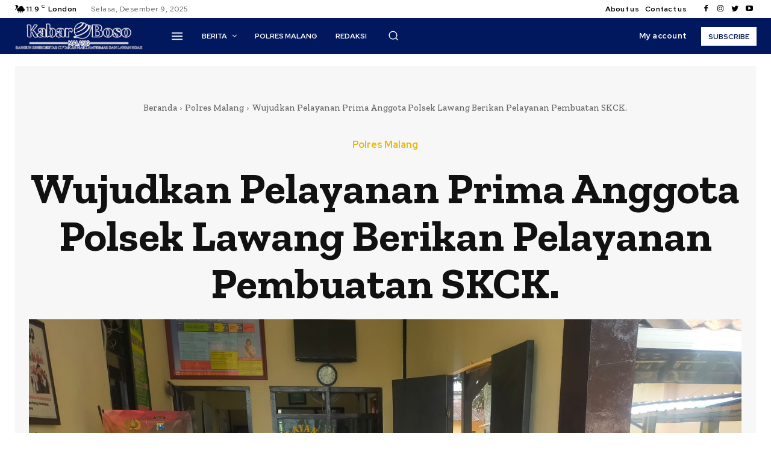

--- FILE ---
content_type: text/html; charset=UTF-8
request_url: https://kabarbosomalang.net/wujudkan-pelayanan-prima-anggota-polsek-lawang-berikan-pelayanan-pembuatan-skck/
body_size: 67431
content:
<!doctype html >
<!--[if IE 8]>    <html class="ie8" lang="en"> <![endif]-->
<!--[if IE 9]>    <html class="ie9" lang="en"> <![endif]-->
<!--[if gt IE 8]><!--> <html lang="id" prefix="og: http://ogp.me/ns# article: http://ogp.me/ns/article#"> <!--<![endif]-->
<head>
    <title>Wujudkan Pelayanan Prima Anggota Polsek Lawang Berikan Pelayanan Pembuatan SKCK. - Kabar Boso Malang</title>
    <meta charset="UTF-8" />
    <meta name="viewport" content="width=device-width, initial-scale=1.0">
    <link rel="pingback" href="https://kabarbosomalang.net/xmlrpc.php" />
    <meta name='robots' content='index, follow, max-image-preview:large, max-snippet:-1, max-video-preview:-1' />
<link rel="icon" type="image/png" href="https://kabarbosomalang.net/wp-content/uploads/2023/09/cropped-download-300x300.png">
	<!-- This site is optimized with the Yoast SEO Premium plugin v21.0 (Yoast SEO v21.0) - https://yoast.com/wordpress/plugins/seo/ -->
	<link rel="canonical" href="https://kabarbosomalang.net/wujudkan-pelayanan-prima-anggota-polsek-lawang-berikan-pelayanan-pembuatan-skck/" />
	<meta property="og:locale" content="id_ID" />
	<meta property="og:type" content="article" />
	<meta property="og:title" content="Wujudkan Pelayanan Prima Anggota Polsek Lawang Berikan Pelayanan Pembuatan SKCK." />
	<meta property="og:description" content="Malang-Salah satu wujud pelayanan Kepolisian adalah melaksanakan pelayanan prima yang cepat dan tidak bertele-tele serta transparansi. Demikian pula yang dilaksanakan oleh anggota Polsek Lawang melaksanakan pelayanan terhadap masyarakat yang membuat SKCK (Surat Keterangan Catatan Kepolisian),Jumat (1/09/2023). Dimana anggota Polsek Lawang melayani penerimaan SKCK bagi seseorang yang akan melamar pekerjaan, melanjutkan sekolah. Mengurus surat-surat sebagai persyaratan [&hellip;]" />
	<meta property="og:url" content="https://kabarbosomalang.net/wujudkan-pelayanan-prima-anggota-polsek-lawang-berikan-pelayanan-pembuatan-skck/" />
	<meta property="og:site_name" content="Kabar Boso Malang" />
	<meta property="article:published_time" content="2023-09-02T19:54:40+00:00" />
	<meta property="article:modified_time" content="2023-09-02T19:54:41+00:00" />
	<meta property="og:image" content="https://kabarbosomalang.net/wp-content/uploads/2023/09/IMG-20230902-WA0166.jpg" />
	<meta property="og:image:width" content="1600" />
	<meta property="og:image:height" content="1200" />
	<meta property="og:image:type" content="image/jpeg" />
	<meta name="author" content="Kabar Boso Malang" />
	<meta name="twitter:card" content="summary_large_image" />
	<meta name="twitter:label1" content="Ditulis oleh" />
	<meta name="twitter:data1" content="Kabar Boso Malang" />
	<meta name="twitter:label2" content="Estimasi waktu membaca" />
	<meta name="twitter:data2" content="1 menit" />
	<script type="application/ld+json" class="yoast-schema-graph">{"@context":"https://schema.org","@graph":[{"@type":"Article","@id":"https://kabarbosomalang.net/wujudkan-pelayanan-prima-anggota-polsek-lawang-berikan-pelayanan-pembuatan-skck/#article","isPartOf":{"@id":"https://kabarbosomalang.net/wujudkan-pelayanan-prima-anggota-polsek-lawang-berikan-pelayanan-pembuatan-skck/"},"author":{"name":"Kabar Boso Malang","@id":"https://kabarbosomalang.net/#/schema/person/5202fc73c8398d5ddb59e58e264d928c"},"headline":"Wujudkan Pelayanan Prima Anggota Polsek Lawang Berikan Pelayanan Pembuatan SKCK.","datePublished":"2023-09-02T19:54:40+00:00","dateModified":"2023-09-02T19:54:41+00:00","mainEntityOfPage":{"@id":"https://kabarbosomalang.net/wujudkan-pelayanan-prima-anggota-polsek-lawang-berikan-pelayanan-pembuatan-skck/"},"wordCount":133,"publisher":{"@id":"https://kabarbosomalang.net/#organization"},"image":{"@id":"https://kabarbosomalang.net/wujudkan-pelayanan-prima-anggota-polsek-lawang-berikan-pelayanan-pembuatan-skck/#primaryimage"},"thumbnailUrl":"https://kabarbosomalang.net/wp-content/uploads/2023/09/IMG-20230902-WA0166.jpg","articleSection":["Polres Malang"],"inLanguage":"id"},{"@type":"WebPage","@id":"https://kabarbosomalang.net/wujudkan-pelayanan-prima-anggota-polsek-lawang-berikan-pelayanan-pembuatan-skck/","url":"https://kabarbosomalang.net/wujudkan-pelayanan-prima-anggota-polsek-lawang-berikan-pelayanan-pembuatan-skck/","name":"Wujudkan Pelayanan Prima Anggota Polsek Lawang Berikan Pelayanan Pembuatan SKCK. - Kabar Boso Malang","isPartOf":{"@id":"https://kabarbosomalang.net/#website"},"primaryImageOfPage":{"@id":"https://kabarbosomalang.net/wujudkan-pelayanan-prima-anggota-polsek-lawang-berikan-pelayanan-pembuatan-skck/#primaryimage"},"image":{"@id":"https://kabarbosomalang.net/wujudkan-pelayanan-prima-anggota-polsek-lawang-berikan-pelayanan-pembuatan-skck/#primaryimage"},"thumbnailUrl":"https://kabarbosomalang.net/wp-content/uploads/2023/09/IMG-20230902-WA0166.jpg","datePublished":"2023-09-02T19:54:40+00:00","dateModified":"2023-09-02T19:54:41+00:00","breadcrumb":{"@id":"https://kabarbosomalang.net/wujudkan-pelayanan-prima-anggota-polsek-lawang-berikan-pelayanan-pembuatan-skck/#breadcrumb"},"inLanguage":"id","potentialAction":[{"@type":"ReadAction","target":["https://kabarbosomalang.net/wujudkan-pelayanan-prima-anggota-polsek-lawang-berikan-pelayanan-pembuatan-skck/"]}]},{"@type":"ImageObject","inLanguage":"id","@id":"https://kabarbosomalang.net/wujudkan-pelayanan-prima-anggota-polsek-lawang-berikan-pelayanan-pembuatan-skck/#primaryimage","url":"https://kabarbosomalang.net/wp-content/uploads/2023/09/IMG-20230902-WA0166.jpg","contentUrl":"https://kabarbosomalang.net/wp-content/uploads/2023/09/IMG-20230902-WA0166.jpg","width":1600,"height":1200},{"@type":"BreadcrumbList","@id":"https://kabarbosomalang.net/wujudkan-pelayanan-prima-anggota-polsek-lawang-berikan-pelayanan-pembuatan-skck/#breadcrumb","itemListElement":[{"@type":"ListItem","position":1,"name":"Beranda","item":"https://kabarbosomalang.net/"},{"@type":"ListItem","position":2,"name":"Wujudkan Pelayanan Prima Anggota Polsek Lawang Berikan Pelayanan Pembuatan SKCK."}]},{"@type":"WebSite","@id":"https://kabarbosomalang.net/#website","url":"https://kabarbosomalang.net/","name":"Kabar Boso Malang","description":"","publisher":{"@id":"https://kabarbosomalang.net/#organization"},"potentialAction":[{"@type":"SearchAction","target":{"@type":"EntryPoint","urlTemplate":"https://kabarbosomalang.net/?s={search_term_string}"},"query-input":"required name=search_term_string"}],"inLanguage":"id"},{"@type":"Organization","@id":"https://kabarbosomalang.net/#organization","name":"Kabar Boso Malang","url":"https://kabarbosomalang.net/","logo":{"@type":"ImageObject","inLanguage":"id","@id":"https://kabarbosomalang.net/#/schema/logo/image/","url":"https://kabarbosomalang.net/wp-content/uploads/2023/09/kabarbosomalang-logo.png","contentUrl":"https://kabarbosomalang.net/wp-content/uploads/2023/09/kabarbosomalang-logo.png","width":483,"height":104,"caption":"Kabar Boso Malang"},"image":{"@id":"https://kabarbosomalang.net/#/schema/logo/image/"}},{"@type":"Person","@id":"https://kabarbosomalang.net/#/schema/person/5202fc73c8398d5ddb59e58e264d928c","name":"Kabar Boso Malang","image":{"@type":"ImageObject","inLanguage":"id","@id":"https://kabarbosomalang.net/#/schema/person/image/","url":"https://secure.gravatar.com/avatar/7190283ebb25f1fa58ba0647c5607c0b?s=96&d=mm&r=g","contentUrl":"https://secure.gravatar.com/avatar/7190283ebb25f1fa58ba0647c5607c0b?s=96&d=mm&r=g","caption":"Kabar Boso Malang"},"sameAs":["https://kabarbosomalang.net/"],"url":"https://kabarbosomalang.net/author/adminkbm/"}]}</script>
	<!-- / Yoast SEO Premium plugin. -->


<link rel='dns-prefetch' href='//fonts.googleapis.com' />
<link rel="alternate" type="application/rss+xml" title="Kabar Boso Malang &raquo; Feed" href="https://kabarbosomalang.net/feed/" />
<link rel="alternate" type="application/rss+xml" title="Kabar Boso Malang &raquo; Umpan Komentar" href="https://kabarbosomalang.net/comments/feed/" />
<script type="text/javascript">
window._wpemojiSettings = {"baseUrl":"https:\/\/s.w.org\/images\/core\/emoji\/14.0.0\/72x72\/","ext":".png","svgUrl":"https:\/\/s.w.org\/images\/core\/emoji\/14.0.0\/svg\/","svgExt":".svg","source":{"concatemoji":"https:\/\/kabarbosomalang.net\/wp-includes\/js\/wp-emoji-release.min.js?ver=6.3.7"}};
/*! This file is auto-generated */
!function(i,n){var o,s,e;function c(e){try{var t={supportTests:e,timestamp:(new Date).valueOf()};sessionStorage.setItem(o,JSON.stringify(t))}catch(e){}}function p(e,t,n){e.clearRect(0,0,e.canvas.width,e.canvas.height),e.fillText(t,0,0);var t=new Uint32Array(e.getImageData(0,0,e.canvas.width,e.canvas.height).data),r=(e.clearRect(0,0,e.canvas.width,e.canvas.height),e.fillText(n,0,0),new Uint32Array(e.getImageData(0,0,e.canvas.width,e.canvas.height).data));return t.every(function(e,t){return e===r[t]})}function u(e,t,n){switch(t){case"flag":return n(e,"\ud83c\udff3\ufe0f\u200d\u26a7\ufe0f","\ud83c\udff3\ufe0f\u200b\u26a7\ufe0f")?!1:!n(e,"\ud83c\uddfa\ud83c\uddf3","\ud83c\uddfa\u200b\ud83c\uddf3")&&!n(e,"\ud83c\udff4\udb40\udc67\udb40\udc62\udb40\udc65\udb40\udc6e\udb40\udc67\udb40\udc7f","\ud83c\udff4\u200b\udb40\udc67\u200b\udb40\udc62\u200b\udb40\udc65\u200b\udb40\udc6e\u200b\udb40\udc67\u200b\udb40\udc7f");case"emoji":return!n(e,"\ud83e\udef1\ud83c\udffb\u200d\ud83e\udef2\ud83c\udfff","\ud83e\udef1\ud83c\udffb\u200b\ud83e\udef2\ud83c\udfff")}return!1}function f(e,t,n){var r="undefined"!=typeof WorkerGlobalScope&&self instanceof WorkerGlobalScope?new OffscreenCanvas(300,150):i.createElement("canvas"),a=r.getContext("2d",{willReadFrequently:!0}),o=(a.textBaseline="top",a.font="600 32px Arial",{});return e.forEach(function(e){o[e]=t(a,e,n)}),o}function t(e){var t=i.createElement("script");t.src=e,t.defer=!0,i.head.appendChild(t)}"undefined"!=typeof Promise&&(o="wpEmojiSettingsSupports",s=["flag","emoji"],n.supports={everything:!0,everythingExceptFlag:!0},e=new Promise(function(e){i.addEventListener("DOMContentLoaded",e,{once:!0})}),new Promise(function(t){var n=function(){try{var e=JSON.parse(sessionStorage.getItem(o));if("object"==typeof e&&"number"==typeof e.timestamp&&(new Date).valueOf()<e.timestamp+604800&&"object"==typeof e.supportTests)return e.supportTests}catch(e){}return null}();if(!n){if("undefined"!=typeof Worker&&"undefined"!=typeof OffscreenCanvas&&"undefined"!=typeof URL&&URL.createObjectURL&&"undefined"!=typeof Blob)try{var e="postMessage("+f.toString()+"("+[JSON.stringify(s),u.toString(),p.toString()].join(",")+"));",r=new Blob([e],{type:"text/javascript"}),a=new Worker(URL.createObjectURL(r),{name:"wpTestEmojiSupports"});return void(a.onmessage=function(e){c(n=e.data),a.terminate(),t(n)})}catch(e){}c(n=f(s,u,p))}t(n)}).then(function(e){for(var t in e)n.supports[t]=e[t],n.supports.everything=n.supports.everything&&n.supports[t],"flag"!==t&&(n.supports.everythingExceptFlag=n.supports.everythingExceptFlag&&n.supports[t]);n.supports.everythingExceptFlag=n.supports.everythingExceptFlag&&!n.supports.flag,n.DOMReady=!1,n.readyCallback=function(){n.DOMReady=!0}}).then(function(){return e}).then(function(){var e;n.supports.everything||(n.readyCallback(),(e=n.source||{}).concatemoji?t(e.concatemoji):e.wpemoji&&e.twemoji&&(t(e.twemoji),t(e.wpemoji)))}))}((window,document),window._wpemojiSettings);
</script>
<style type="text/css">
img.wp-smiley,
img.emoji {
	display: inline !important;
	border: none !important;
	box-shadow: none !important;
	height: 1em !important;
	width: 1em !important;
	margin: 0 0.07em !important;
	vertical-align: -0.1em !important;
	background: none !important;
	padding: 0 !important;
}
</style>
	<link rel='stylesheet' id='wp-block-library-css' href='https://kabarbosomalang.net/wp-includes/css/dist/block-library/style.min.css?ver=6.3.7' type='text/css' media='all' />
<style id='classic-theme-styles-inline-css' type='text/css'>
/*! This file is auto-generated */
.wp-block-button__link{color:#fff;background-color:#32373c;border-radius:9999px;box-shadow:none;text-decoration:none;padding:calc(.667em + 2px) calc(1.333em + 2px);font-size:1.125em}.wp-block-file__button{background:#32373c;color:#fff;text-decoration:none}
</style>
<style id='global-styles-inline-css' type='text/css'>
body{--wp--preset--color--black: #000000;--wp--preset--color--cyan-bluish-gray: #abb8c3;--wp--preset--color--white: #ffffff;--wp--preset--color--pale-pink: #f78da7;--wp--preset--color--vivid-red: #cf2e2e;--wp--preset--color--luminous-vivid-orange: #ff6900;--wp--preset--color--luminous-vivid-amber: #fcb900;--wp--preset--color--light-green-cyan: #7bdcb5;--wp--preset--color--vivid-green-cyan: #00d084;--wp--preset--color--pale-cyan-blue: #8ed1fc;--wp--preset--color--vivid-cyan-blue: #0693e3;--wp--preset--color--vivid-purple: #9b51e0;--wp--preset--gradient--vivid-cyan-blue-to-vivid-purple: linear-gradient(135deg,rgba(6,147,227,1) 0%,rgb(155,81,224) 100%);--wp--preset--gradient--light-green-cyan-to-vivid-green-cyan: linear-gradient(135deg,rgb(122,220,180) 0%,rgb(0,208,130) 100%);--wp--preset--gradient--luminous-vivid-amber-to-luminous-vivid-orange: linear-gradient(135deg,rgba(252,185,0,1) 0%,rgba(255,105,0,1) 100%);--wp--preset--gradient--luminous-vivid-orange-to-vivid-red: linear-gradient(135deg,rgba(255,105,0,1) 0%,rgb(207,46,46) 100%);--wp--preset--gradient--very-light-gray-to-cyan-bluish-gray: linear-gradient(135deg,rgb(238,238,238) 0%,rgb(169,184,195) 100%);--wp--preset--gradient--cool-to-warm-spectrum: linear-gradient(135deg,rgb(74,234,220) 0%,rgb(151,120,209) 20%,rgb(207,42,186) 40%,rgb(238,44,130) 60%,rgb(251,105,98) 80%,rgb(254,248,76) 100%);--wp--preset--gradient--blush-light-purple: linear-gradient(135deg,rgb(255,206,236) 0%,rgb(152,150,240) 100%);--wp--preset--gradient--blush-bordeaux: linear-gradient(135deg,rgb(254,205,165) 0%,rgb(254,45,45) 50%,rgb(107,0,62) 100%);--wp--preset--gradient--luminous-dusk: linear-gradient(135deg,rgb(255,203,112) 0%,rgb(199,81,192) 50%,rgb(65,88,208) 100%);--wp--preset--gradient--pale-ocean: linear-gradient(135deg,rgb(255,245,203) 0%,rgb(182,227,212) 50%,rgb(51,167,181) 100%);--wp--preset--gradient--electric-grass: linear-gradient(135deg,rgb(202,248,128) 0%,rgb(113,206,126) 100%);--wp--preset--gradient--midnight: linear-gradient(135deg,rgb(2,3,129) 0%,rgb(40,116,252) 100%);--wp--preset--font-size--small: 11px;--wp--preset--font-size--medium: 20px;--wp--preset--font-size--large: 32px;--wp--preset--font-size--x-large: 42px;--wp--preset--font-size--regular: 15px;--wp--preset--font-size--larger: 50px;--wp--preset--spacing--20: 0.44rem;--wp--preset--spacing--30: 0.67rem;--wp--preset--spacing--40: 1rem;--wp--preset--spacing--50: 1.5rem;--wp--preset--spacing--60: 2.25rem;--wp--preset--spacing--70: 3.38rem;--wp--preset--spacing--80: 5.06rem;--wp--preset--shadow--natural: 6px 6px 9px rgba(0, 0, 0, 0.2);--wp--preset--shadow--deep: 12px 12px 50px rgba(0, 0, 0, 0.4);--wp--preset--shadow--sharp: 6px 6px 0px rgba(0, 0, 0, 0.2);--wp--preset--shadow--outlined: 6px 6px 0px -3px rgba(255, 255, 255, 1), 6px 6px rgba(0, 0, 0, 1);--wp--preset--shadow--crisp: 6px 6px 0px rgba(0, 0, 0, 1);}:where(.is-layout-flex){gap: 0.5em;}:where(.is-layout-grid){gap: 0.5em;}body .is-layout-flow > .alignleft{float: left;margin-inline-start: 0;margin-inline-end: 2em;}body .is-layout-flow > .alignright{float: right;margin-inline-start: 2em;margin-inline-end: 0;}body .is-layout-flow > .aligncenter{margin-left: auto !important;margin-right: auto !important;}body .is-layout-constrained > .alignleft{float: left;margin-inline-start: 0;margin-inline-end: 2em;}body .is-layout-constrained > .alignright{float: right;margin-inline-start: 2em;margin-inline-end: 0;}body .is-layout-constrained > .aligncenter{margin-left: auto !important;margin-right: auto !important;}body .is-layout-constrained > :where(:not(.alignleft):not(.alignright):not(.alignfull)){max-width: var(--wp--style--global--content-size);margin-left: auto !important;margin-right: auto !important;}body .is-layout-constrained > .alignwide{max-width: var(--wp--style--global--wide-size);}body .is-layout-flex{display: flex;}body .is-layout-flex{flex-wrap: wrap;align-items: center;}body .is-layout-flex > *{margin: 0;}body .is-layout-grid{display: grid;}body .is-layout-grid > *{margin: 0;}:where(.wp-block-columns.is-layout-flex){gap: 2em;}:where(.wp-block-columns.is-layout-grid){gap: 2em;}:where(.wp-block-post-template.is-layout-flex){gap: 1.25em;}:where(.wp-block-post-template.is-layout-grid){gap: 1.25em;}.has-black-color{color: var(--wp--preset--color--black) !important;}.has-cyan-bluish-gray-color{color: var(--wp--preset--color--cyan-bluish-gray) !important;}.has-white-color{color: var(--wp--preset--color--white) !important;}.has-pale-pink-color{color: var(--wp--preset--color--pale-pink) !important;}.has-vivid-red-color{color: var(--wp--preset--color--vivid-red) !important;}.has-luminous-vivid-orange-color{color: var(--wp--preset--color--luminous-vivid-orange) !important;}.has-luminous-vivid-amber-color{color: var(--wp--preset--color--luminous-vivid-amber) !important;}.has-light-green-cyan-color{color: var(--wp--preset--color--light-green-cyan) !important;}.has-vivid-green-cyan-color{color: var(--wp--preset--color--vivid-green-cyan) !important;}.has-pale-cyan-blue-color{color: var(--wp--preset--color--pale-cyan-blue) !important;}.has-vivid-cyan-blue-color{color: var(--wp--preset--color--vivid-cyan-blue) !important;}.has-vivid-purple-color{color: var(--wp--preset--color--vivid-purple) !important;}.has-black-background-color{background-color: var(--wp--preset--color--black) !important;}.has-cyan-bluish-gray-background-color{background-color: var(--wp--preset--color--cyan-bluish-gray) !important;}.has-white-background-color{background-color: var(--wp--preset--color--white) !important;}.has-pale-pink-background-color{background-color: var(--wp--preset--color--pale-pink) !important;}.has-vivid-red-background-color{background-color: var(--wp--preset--color--vivid-red) !important;}.has-luminous-vivid-orange-background-color{background-color: var(--wp--preset--color--luminous-vivid-orange) !important;}.has-luminous-vivid-amber-background-color{background-color: var(--wp--preset--color--luminous-vivid-amber) !important;}.has-light-green-cyan-background-color{background-color: var(--wp--preset--color--light-green-cyan) !important;}.has-vivid-green-cyan-background-color{background-color: var(--wp--preset--color--vivid-green-cyan) !important;}.has-pale-cyan-blue-background-color{background-color: var(--wp--preset--color--pale-cyan-blue) !important;}.has-vivid-cyan-blue-background-color{background-color: var(--wp--preset--color--vivid-cyan-blue) !important;}.has-vivid-purple-background-color{background-color: var(--wp--preset--color--vivid-purple) !important;}.has-black-border-color{border-color: var(--wp--preset--color--black) !important;}.has-cyan-bluish-gray-border-color{border-color: var(--wp--preset--color--cyan-bluish-gray) !important;}.has-white-border-color{border-color: var(--wp--preset--color--white) !important;}.has-pale-pink-border-color{border-color: var(--wp--preset--color--pale-pink) !important;}.has-vivid-red-border-color{border-color: var(--wp--preset--color--vivid-red) !important;}.has-luminous-vivid-orange-border-color{border-color: var(--wp--preset--color--luminous-vivid-orange) !important;}.has-luminous-vivid-amber-border-color{border-color: var(--wp--preset--color--luminous-vivid-amber) !important;}.has-light-green-cyan-border-color{border-color: var(--wp--preset--color--light-green-cyan) !important;}.has-vivid-green-cyan-border-color{border-color: var(--wp--preset--color--vivid-green-cyan) !important;}.has-pale-cyan-blue-border-color{border-color: var(--wp--preset--color--pale-cyan-blue) !important;}.has-vivid-cyan-blue-border-color{border-color: var(--wp--preset--color--vivid-cyan-blue) !important;}.has-vivid-purple-border-color{border-color: var(--wp--preset--color--vivid-purple) !important;}.has-vivid-cyan-blue-to-vivid-purple-gradient-background{background: var(--wp--preset--gradient--vivid-cyan-blue-to-vivid-purple) !important;}.has-light-green-cyan-to-vivid-green-cyan-gradient-background{background: var(--wp--preset--gradient--light-green-cyan-to-vivid-green-cyan) !important;}.has-luminous-vivid-amber-to-luminous-vivid-orange-gradient-background{background: var(--wp--preset--gradient--luminous-vivid-amber-to-luminous-vivid-orange) !important;}.has-luminous-vivid-orange-to-vivid-red-gradient-background{background: var(--wp--preset--gradient--luminous-vivid-orange-to-vivid-red) !important;}.has-very-light-gray-to-cyan-bluish-gray-gradient-background{background: var(--wp--preset--gradient--very-light-gray-to-cyan-bluish-gray) !important;}.has-cool-to-warm-spectrum-gradient-background{background: var(--wp--preset--gradient--cool-to-warm-spectrum) !important;}.has-blush-light-purple-gradient-background{background: var(--wp--preset--gradient--blush-light-purple) !important;}.has-blush-bordeaux-gradient-background{background: var(--wp--preset--gradient--blush-bordeaux) !important;}.has-luminous-dusk-gradient-background{background: var(--wp--preset--gradient--luminous-dusk) !important;}.has-pale-ocean-gradient-background{background: var(--wp--preset--gradient--pale-ocean) !important;}.has-electric-grass-gradient-background{background: var(--wp--preset--gradient--electric-grass) !important;}.has-midnight-gradient-background{background: var(--wp--preset--gradient--midnight) !important;}.has-small-font-size{font-size: var(--wp--preset--font-size--small) !important;}.has-medium-font-size{font-size: var(--wp--preset--font-size--medium) !important;}.has-large-font-size{font-size: var(--wp--preset--font-size--large) !important;}.has-x-large-font-size{font-size: var(--wp--preset--font-size--x-large) !important;}
.wp-block-navigation a:where(:not(.wp-element-button)){color: inherit;}
:where(.wp-block-post-template.is-layout-flex){gap: 1.25em;}:where(.wp-block-post-template.is-layout-grid){gap: 1.25em;}
:where(.wp-block-columns.is-layout-flex){gap: 2em;}:where(.wp-block-columns.is-layout-grid){gap: 2em;}
.wp-block-pullquote{font-size: 1.5em;line-height: 1.6;}
</style>
<link rel='stylesheet' id='td-plugin-multi-purpose-css' href='https://kabarbosomalang.net/wp-content/plugins/td-composer/td-multi-purpose/style.css?ver=e12b81d6cbdf467845997a891495df2cx' type='text/css' media='all' />
<link rel='stylesheet' id='google-fonts-style-css' href='https://fonts.googleapis.com/css?family=Open+Sans%3A400%2C600%2C700%7CRoboto%3A400%2C500%2C700%7CRed+Hat+Display%3A700%2C500%2C900%2C400%2C600%7CZilla+Slab%3A600%2C700%2C400%2C500&#038;display=swap&#038;ver=12.5.1' type='text/css' media='all' />
<link rel='stylesheet' id='tds-front-css' href='https://kabarbosomalang.net/wp-content/plugins/td-subscription/assets/css/tds-front.css?ver=1.4.4' type='text/css' media='all' />
<link rel='stylesheet' id='td-theme-css' href='https://kabarbosomalang.net/wp-content/themes/Newspaper/style.css?ver=12.5.1' type='text/css' media='all' />
<style id='td-theme-inline-css' type='text/css'>
    
        @media (max-width: 767px) {
            .td-header-desktop-wrap {
                display: none;
            }
        }
        @media (min-width: 767px) {
            .td-header-mobile-wrap {
                display: none;
            }
        }
    
	
</style>
<link rel='stylesheet' id='td-theme-child-css' href='https://kabarbosomalang.net/wp-content/themes/Newspaper-child/style.css?ver=12.5.1c' type='text/css' media='all' />
<link rel='stylesheet' id='font_awesome-css' href='https://kabarbosomalang.net/wp-content/plugins/td-composer/assets/fonts/font-awesome/font-awesome.css?ver=e12b81d6cbdf467845997a891495df2cx' type='text/css' media='all' />
<link rel='stylesheet' id='td-legacy-framework-front-style-css' href='https://kabarbosomalang.net/wp-content/plugins/td-composer/legacy/Newspaper/assets/css/td_legacy_main.css?ver=e12b81d6cbdf467845997a891495df2cx' type='text/css' media='all' />
<link rel='stylesheet' id='td-standard-pack-framework-front-style-css' href='https://kabarbosomalang.net/wp-content/plugins/td-standard-pack/Newspaper/assets/css/td_standard_pack_main.css?ver=ea43e379b839e31c21a92e9daeba4b6d' type='text/css' media='all' />
<link rel='stylesheet' id='tdb_style_cloud_templates_front-css' href='https://kabarbosomalang.net/wp-content/plugins/td-cloud-library/assets/css/tdb_main.css?ver=0390de2d4222fae8efaeae107c326a4e' type='text/css' media='all' />
<script type='text/javascript' src='https://kabarbosomalang.net/wp-includes/js/jquery/jquery.min.js?ver=3.7.0' id='jquery-core-js'></script>
<script type='text/javascript' src='https://kabarbosomalang.net/wp-includes/js/jquery/jquery-migrate.min.js?ver=3.4.1' id='jquery-migrate-js'></script>
<link rel="https://api.w.org/" href="https://kabarbosomalang.net/wp-json/" /><link rel="alternate" type="application/json" href="https://kabarbosomalang.net/wp-json/wp/v2/posts/711" /><link rel="EditURI" type="application/rsd+xml" title="RSD" href="https://kabarbosomalang.net/xmlrpc.php?rsd" />
<meta name="generator" content="WordPress 6.3.7" />
<link rel='shortlink' href='https://kabarbosomalang.net/?p=711' />
<link rel="alternate" type="application/json+oembed" href="https://kabarbosomalang.net/wp-json/oembed/1.0/embed?url=https%3A%2F%2Fkabarbosomalang.net%2Fwujudkan-pelayanan-prima-anggota-polsek-lawang-berikan-pelayanan-pembuatan-skck%2F" />
<link rel="alternate" type="text/xml+oembed" href="https://kabarbosomalang.net/wp-json/oembed/1.0/embed?url=https%3A%2F%2Fkabarbosomalang.net%2Fwujudkan-pelayanan-prima-anggota-polsek-lawang-berikan-pelayanan-pembuatan-skck%2F&#038;format=xml" />
<meta property="og:title" name="og:title" content="Wujudkan Pelayanan Prima Anggota Polsek Lawang Berikan Pelayanan Pembuatan SKCK." />
<meta property="og:type" name="og:type" content="article" />
<meta property="og:image" name="og:image" content="https://kabarbosomalang.net/wp-content/uploads/2023/09/IMG-20230902-WA0166.jpg" />
<meta property="og:url" name="og:url" content="https://kabarbosomalang.net/wujudkan-pelayanan-prima-anggota-polsek-lawang-berikan-pelayanan-pembuatan-skck/" />
<meta property="og:description" name="og:description" content="Malang-Salah satu wujud pelayanan Kepolisian adalah melaksanakan pelayanan prima yang cepat dan tidak bertele-tele serta transparansi. Demikian pula yang dilaksanakan oleh anggota Polsek Lawang melaksanakan pelayanan terhadap masyarakat yang membuat SKCK (Surat Keterangan Catatan Kepolisian),Jumat (1/09/2023). Dimana anggota Polsek Lawang melayani penerimaan SKCK bagi seseorang yang akan melamar pekerjaan, melanjutkan sekolah. Mengurus surat-surat sebagai persyaratan [...]" />
<meta property="og:locale" name="og:locale" content="id_ID" />
<meta property="og:site_name" name="og:site_name" content="Kabar Boso Malang" />
<meta property="twitter:card" name="twitter:card" content="summary_large_image" />
<meta property="article:section" name="article:section" content="Polres Malang" />
<meta property="article:published_time" name="article:published_time" content="2023-09-02T19:54:40+00:00" />
<meta property="article:modified_time" name="article:modified_time" content="2023-09-02T19:54:41+00:00" />
<meta property="article:author" name="article:author" content="https://kabarbosomalang.net/author/adminkbm/" />
<!--[if lt IE 9]><script src="https://cdnjs.cloudflare.com/ajax/libs/html5shiv/3.7.3/html5shiv.js"></script><![endif]-->
        <script>
        window.tdb_global_vars = {"wpRestUrl":"https:\/\/kabarbosomalang.net\/wp-json\/","permalinkStructure":"\/%postname%\/"};
        window.tdb_p_autoload_vars = {"isAjax":false,"isAdminBarShowing":false,"autoloadScrollPercent":50,"postAutoloadStatus":"off","origPostEditUrl":null};
    </script>
    
    <style id="tdb-global-colors">
        :root {--accent-color: #fff;--downtown-accent: #EDB500;--downtown-accent-light: #ffd13a;--downtown-accent-titles: #444444;--downtown-menu-bg: #01175e;--downtown-menu-bg-light: #0a2472;}
    </style>
	
    <style id="tdb-global-fonts">
        :root {--downtown-serif-font: Zilla Slab;--downtown-sans-serif-font: Red Hat Display;}
    </style>
    
<!-- JS generated by theme -->

<script>
    
    

	    var tdBlocksArray = []; //here we store all the items for the current page

	    // td_block class - each ajax block uses a object of this class for requests
	    function tdBlock() {
		    this.id = '';
		    this.block_type = 1; //block type id (1-234 etc)
		    this.atts = '';
		    this.td_column_number = '';
		    this.td_current_page = 1; //
		    this.post_count = 0; //from wp
		    this.found_posts = 0; //from wp
		    this.max_num_pages = 0; //from wp
		    this.td_filter_value = ''; //current live filter value
		    this.is_ajax_running = false;
		    this.td_user_action = ''; // load more or infinite loader (used by the animation)
		    this.header_color = '';
		    this.ajax_pagination_infinite_stop = ''; //show load more at page x
	    }

        // td_js_generator - mini detector
        ( function () {
            var htmlTag = document.getElementsByTagName("html")[0];

	        if ( navigator.userAgent.indexOf("MSIE 10.0") > -1 ) {
                htmlTag.className += ' ie10';
            }

            if ( !!navigator.userAgent.match(/Trident.*rv\:11\./) ) {
                htmlTag.className += ' ie11';
            }

	        if ( navigator.userAgent.indexOf("Edge") > -1 ) {
                htmlTag.className += ' ieEdge';
            }

            if ( /(iPad|iPhone|iPod)/g.test(navigator.userAgent) ) {
                htmlTag.className += ' td-md-is-ios';
            }

            var user_agent = navigator.userAgent.toLowerCase();
            if ( user_agent.indexOf("android") > -1 ) {
                htmlTag.className += ' td-md-is-android';
            }

            if ( -1 !== navigator.userAgent.indexOf('Mac OS X')  ) {
                htmlTag.className += ' td-md-is-os-x';
            }

            if ( /chrom(e|ium)/.test(navigator.userAgent.toLowerCase()) ) {
               htmlTag.className += ' td-md-is-chrome';
            }

            if ( -1 !== navigator.userAgent.indexOf('Firefox') ) {
                htmlTag.className += ' td-md-is-firefox';
            }

            if ( -1 !== navigator.userAgent.indexOf('Safari') && -1 === navigator.userAgent.indexOf('Chrome') ) {
                htmlTag.className += ' td-md-is-safari';
            }

            if( -1 !== navigator.userAgent.indexOf('IEMobile') ){
                htmlTag.className += ' td-md-is-iemobile';
            }

        })();

        var tdLocalCache = {};

        ( function () {
            "use strict";

            tdLocalCache = {
                data: {},
                remove: function (resource_id) {
                    delete tdLocalCache.data[resource_id];
                },
                exist: function (resource_id) {
                    return tdLocalCache.data.hasOwnProperty(resource_id) && tdLocalCache.data[resource_id] !== null;
                },
                get: function (resource_id) {
                    return tdLocalCache.data[resource_id];
                },
                set: function (resource_id, cachedData) {
                    tdLocalCache.remove(resource_id);
                    tdLocalCache.data[resource_id] = cachedData;
                }
            };
        })();

    
    
var td_viewport_interval_list=[{"limitBottom":767,"sidebarWidth":228},{"limitBottom":1018,"sidebarWidth":300},{"limitBottom":1140,"sidebarWidth":324}];
var td_animation_stack_effect="type0";
var tds_animation_stack=true;
var td_animation_stack_specific_selectors=".entry-thumb, img, .td-lazy-img";
var td_animation_stack_general_selectors=".td-animation-stack img, .td-animation-stack .entry-thumb, .post img, .td-animation-stack .td-lazy-img";
var tdc_is_installed="yes";
var td_ajax_url="https:\/\/kabarbosomalang.net\/wp-admin\/admin-ajax.php?td_theme_name=Newspaper&v=12.5.1";
var td_get_template_directory_uri="https:\/\/kabarbosomalang.net\/wp-content\/plugins\/td-composer\/legacy\/common";
var tds_snap_menu="";
var tds_logo_on_sticky="";
var tds_header_style="";
var td_please_wait="Mohon tunggu\u2026";
var td_email_user_pass_incorrect="Pengguna dan password salah!";
var td_email_user_incorrect="Email atau nama pengguna salah!";
var td_email_incorrect="Email tidak benar!";
var td_user_incorrect="Nama pengguna salah!";
var td_email_user_empty="Email atau nama pengguna kosong!";
var td_pass_empty="Lulus kosong!";
var td_pass_pattern_incorrect="Pola lulus tidak valid!";
var td_retype_pass_incorrect="Retyped Pass incorrect!";
var tds_more_articles_on_post_enable="";
var tds_more_articles_on_post_time_to_wait="";
var tds_more_articles_on_post_pages_distance_from_top=0;
var tds_theme_color_site_wide="#01175e";
var tds_smart_sidebar="";
var tdThemeName="Newspaper";
var tdThemeNameWl="Newspaper";
var td_magnific_popup_translation_tPrev="Sebelumnya (tombol panah kiri)";
var td_magnific_popup_translation_tNext="Berikutnya (tombol panah kanan)";
var td_magnific_popup_translation_tCounter="%curr% dari %total%";
var td_magnific_popup_translation_ajax_tError="Isi dari %url% tidak dapat dimuat.";
var td_magnific_popup_translation_image_tError="Gambar #%curr% tidak dapat dimuat.";
var tdBlockNonce="ca953ebf67";
var tdDateNamesI18n={"month_names":["Januari","Februari","Maret","April","Mei","Juni","Juli","Agustus","September","Oktober","November","Desember"],"month_names_short":["Jan","Feb","Mar","Apr","Mei","Jun","Jul","Agu","Sep","Okt","Nov","Des"],"day_names":["Minggu","Senin","Selasa","Rabu","Kamis","Jumat","Sabtu"],"day_names_short":["Ming","Sen","Sel","Rab","Kam","Jum","Sab"]};
var td_reset_pass_empty="Please enter a new password before proceeding.";
var td_reset_pass_confirm_empty="Please confirm the new password before proceeding.";
var td_reset_pass_not_matching="Please make sure that the passwords match.";
var tdb_modal_confirm="Save";
var tdb_modal_cancel="Cancel";
var tdb_modal_confirm_alt="Yes";
var tdb_modal_cancel_alt="No";
var td_ad_background_click_link="";
var td_ad_background_click_target="";
</script>


<!-- Header style compiled by theme -->

<style>
    
.td-module-exclusive .td-module-title a:before {
        content: 'EKSKLUSIF';
    }

    
    .td-header-wrap .black-menu .sf-menu > .current-menu-item > a,
    .td-header-wrap .black-menu .sf-menu > .current-menu-ancestor > a,
    .td-header-wrap .black-menu .sf-menu > .current-category-ancestor > a,
    .td-header-wrap .black-menu .sf-menu > li > a:hover,
    .td-header-wrap .black-menu .sf-menu > .sfHover > a,
    .sf-menu > .current-menu-item > a:after,
    .sf-menu > .current-menu-ancestor > a:after,
    .sf-menu > .current-category-ancestor > a:after,
    .sf-menu > li:hover > a:after,
    .sf-menu > .sfHover > a:after,
    .header-search-wrap .td-drop-down-search:after,
    .header-search-wrap .td-drop-down-search .btn:hover,
    input[type=submit]:hover,
    .td-read-more a,
    .td-post-category:hover,
    body .td_top_authors .td-active .td-author-post-count,
    body .td_top_authors .td-active .td-author-comments-count,
    body .td_top_authors .td_mod_wrap:hover .td-author-post-count,
    body .td_top_authors .td_mod_wrap:hover .td-author-comments-count,
    .td-404-sub-sub-title a:hover,
    .td-search-form-widget .wpb_button:hover,
    .td-rating-bar-wrap div,
    .dropcap,
    .td_wrapper_video_playlist .td_video_controls_playlist_wrapper,
    .wpb_default,
    .wpb_default:hover,
    .td-left-smart-list:hover,
    .td-right-smart-list:hover,
    #bbpress-forums button:hover,
    .bbp_widget_login .button:hover,
    .td-footer-wrapper .td-post-category,
    .td-footer-wrapper .widget_product_search input[type="submit"]:hover,
    .single-product .product .summary .cart .button:hover,
    .td-next-prev-wrap a:hover,
    .td-load-more-wrap a:hover,
    .td-post-small-box a:hover,
    .page-nav .current,
    .page-nav:first-child > div,
    #bbpress-forums .bbp-pagination .current,
    #bbpress-forums #bbp-single-user-details #bbp-user-navigation li.current a,
    .td-theme-slider:hover .slide-meta-cat a,
    a.vc_btn-black:hover,
    .td-trending-now-wrapper:hover .td-trending-now-title,
    .td-scroll-up,
    .td-smart-list-button:hover,
    .td-weather-information:before,
    .td-weather-week:before,
    .td_block_exchange .td-exchange-header:before,
    .td-pulldown-syle-2 .td-subcat-dropdown ul:after,
    .td_block_template_9 .td-block-title:after,
    .td_block_template_15 .td-block-title:before,
    div.wpforms-container .wpforms-form div.wpforms-submit-container button[type=submit],
    .td-close-video-fixed {
        background-color: #01175e;
    }

    .td_block_template_4 .td-related-title .td-cur-simple-item:before {
        border-color: #01175e transparent transparent transparent !important;
    }
    
    
    .td_block_template_4 .td-related-title .td-cur-simple-item,
    .td_block_template_3 .td-related-title .td-cur-simple-item,
    .td_block_template_9 .td-related-title:after {
        background-color: #01175e;
    }

    a,
    cite a:hover,
    .td-page-content blockquote p,
    .td-post-content blockquote p,
    .mce-content-body blockquote p,
    .comment-content blockquote p,
    .wpb_text_column blockquote p,
    .td_block_text_with_title blockquote p,
    .td_module_wrap:hover .entry-title a,
    .td-subcat-filter .td-subcat-list a:hover,
    .td-subcat-filter .td-subcat-dropdown a:hover,
    .td_quote_on_blocks,
    .dropcap2,
    .dropcap3,
    body .td_top_authors .td-active .td-authors-name a,
    body .td_top_authors .td_mod_wrap:hover .td-authors-name a,
    .td-post-next-prev-content a:hover,
    .author-box-wrap .td-author-social a:hover,
    .td-author-name a:hover,
    .td-author-url a:hover,
    .comment-reply-link:hover,
    .logged-in-as a:hover,
    #cancel-comment-reply-link:hover,
    .td-search-query,
    .widget a:hover,
    .td_wp_recentcomments a:hover,
    .archive .widget_archive .current,
    .archive .widget_archive .current a,
    .widget_calendar tfoot a:hover,
    #bbpress-forums li.bbp-header .bbp-reply-content span a:hover,
    #bbpress-forums .bbp-forum-freshness a:hover,
    #bbpress-forums .bbp-topic-freshness a:hover,
    #bbpress-forums .bbp-forums-list li a:hover,
    #bbpress-forums .bbp-forum-title:hover,
    #bbpress-forums .bbp-topic-permalink:hover,
    #bbpress-forums .bbp-topic-started-by a:hover,
    #bbpress-forums .bbp-topic-started-in a:hover,
    #bbpress-forums .bbp-body .super-sticky li.bbp-topic-title .bbp-topic-permalink,
    #bbpress-forums .bbp-body .sticky li.bbp-topic-title .bbp-topic-permalink,
    .widget_display_replies .bbp-author-name,
    .widget_display_topics .bbp-author-name,
    .td-subfooter-menu li a:hover,
    a.vc_btn-black:hover,
    .td-smart-list-dropdown-wrap .td-smart-list-button:hover,
    .td-instagram-user a,
    .td-block-title-wrap .td-wrapper-pulldown-filter .td-pulldown-filter-display-option:hover,
    .td-block-title-wrap .td-wrapper-pulldown-filter .td-pulldown-filter-display-option:hover i,
    .td-block-title-wrap .td-wrapper-pulldown-filter .td-pulldown-filter-link:hover,
    .td-block-title-wrap .td-wrapper-pulldown-filter .td-pulldown-filter-item .td-cur-simple-item,
    .td-pulldown-syle-2 .td-subcat-dropdown:hover .td-subcat-more span,
    .td-pulldown-syle-2 .td-subcat-dropdown:hover .td-subcat-more i,
    .td-pulldown-syle-3 .td-subcat-dropdown:hover .td-subcat-more span,
    .td-pulldown-syle-3 .td-subcat-dropdown:hover .td-subcat-more i,
    .td_block_template_2 .td-related-title .td-cur-simple-item,
    .td_block_template_5 .td-related-title .td-cur-simple-item,
    .td_block_template_6 .td-related-title .td-cur-simple-item,
    .td_block_template_7 .td-related-title .td-cur-simple-item,
    .td_block_template_8 .td-related-title .td-cur-simple-item,
    .td_block_template_9 .td-related-title .td-cur-simple-item,
    .td_block_template_10 .td-related-title .td-cur-simple-item,
    .td_block_template_11 .td-related-title .td-cur-simple-item,
    .td_block_template_12 .td-related-title .td-cur-simple-item,
    .td_block_template_13 .td-related-title .td-cur-simple-item,
    .td_block_template_14 .td-related-title .td-cur-simple-item,
    .td_block_template_15 .td-related-title .td-cur-simple-item,
    .td_block_template_16 .td-related-title .td-cur-simple-item,
    .td_block_template_17 .td-related-title .td-cur-simple-item,
    .td-theme-wrap .sf-menu ul .td-menu-item > a:hover,
    .td-theme-wrap .sf-menu ul .sfHover > a,
    .td-theme-wrap .sf-menu ul .current-menu-ancestor > a,
    .td-theme-wrap .sf-menu ul .current-category-ancestor > a,
    .td-theme-wrap .sf-menu ul .current-menu-item > a,
    .td_outlined_btn,
    body .td_block_categories_tags .td-ct-item:hover,
    body .td_block_list_menu li.current-menu-item > a,
    body .td_block_list_menu li.current-menu-ancestor > a,
    body .td_block_list_menu li.current-category-ancestor > a {
        color: #01175e;
    }

    a.vc_btn-black.vc_btn_square_outlined:hover,
    a.vc_btn-black.vc_btn_outlined:hover {
        color: #01175e !important;
    }

    .td-next-prev-wrap a:hover,
    .td-load-more-wrap a:hover,
    .td-post-small-box a:hover,
    .page-nav .current,
    .page-nav:first-child > div,
    #bbpress-forums .bbp-pagination .current,
    .post .td_quote_box,
    .page .td_quote_box,
    a.vc_btn-black:hover,
    .td_block_template_5 .td-block-title > *,
    .td_outlined_btn {
        border-color: #01175e;
    }

    .td_wrapper_video_playlist .td_video_currently_playing:after {
        border-color: #01175e !important;
    }

    .header-search-wrap .td-drop-down-search:before {
        border-color: transparent transparent #01175e transparent;
    }

    .block-title > span,
    .block-title > a,
    .block-title > label,
    .widgettitle,
    .widgettitle:after,
    body .td-trending-now-title,
    .td-trending-now-wrapper:hover .td-trending-now-title,
    .wpb_tabs li.ui-tabs-active a,
    .wpb_tabs li:hover a,
    .vc_tta-container .vc_tta-color-grey.vc_tta-tabs-position-top.vc_tta-style-classic .vc_tta-tabs-container .vc_tta-tab.vc_active > a,
    .vc_tta-container .vc_tta-color-grey.vc_tta-tabs-position-top.vc_tta-style-classic .vc_tta-tabs-container .vc_tta-tab:hover > a,
    .td_block_template_1 .td-related-title .td-cur-simple-item,
    .td-subcat-filter .td-subcat-dropdown:hover .td-subcat-more, 
    .td_3D_btn,
    .td_shadow_btn,
    .td_default_btn,
    .td_round_btn, 
    .td_outlined_btn:hover {
    	background-color: #01175e;
    }
    .block-title,
    .td_block_template_1 .td-related-title,
    .wpb_tabs .wpb_tabs_nav,
    .vc_tta-container .vc_tta-color-grey.vc_tta-tabs-position-top.vc_tta-style-classic .vc_tta-tabs-container {
        border-color: #01175e;
    }
    .td_block_wrap .td-subcat-item a.td-cur-simple-item {
	    color: #01175e;
	}


    
    .td-grid-style-4 .entry-title
    {
        background-color: rgba(1, 23, 94, 0.7);
    }


    
    .td-menu-background:before,
    .td-search-background:before {
        background: rgba(0,0,0,0.7);
        background: -moz-linear-gradient(top, rgba(0,0,0,0.7) 0%, rgba(0,0,0,0.8) 100%);
        background: -webkit-gradient(left top, left bottom, color-stop(0%, rgba(0,0,0,0.7)), color-stop(100%, rgba(0,0,0,0.8)));
        background: -webkit-linear-gradient(top, rgba(0,0,0,0.7) 0%, rgba(0,0,0,0.8) 100%);
        background: -o-linear-gradient(top, rgba(0,0,0,0.7) 0%, rgba(0,0,0,0.8) 100%);
        background: -ms-linear-gradient(top, rgba(0,0,0,0.7) 0%, rgba(0,0,0,0.8) 100%);
        background: linear-gradient(to bottom, rgba(0,0,0,0.7) 0%, rgba(0,0,0,0.8) 100%);
        filter: progid:DXImageTransform.Microsoft.gradient( startColorstr='rgba(0,0,0,0.7)', endColorstr='rgba(0,0,0,0.8)', GradientType=0 );
    }

    
    .td-mobile-content .current-menu-item > a,
    .td-mobile-content .current-menu-ancestor > a,
    .td-mobile-content .current-category-ancestor > a,
    #td-mobile-nav .td-menu-login-section a:hover,
    #td-mobile-nav .td-register-section a:hover,
    #td-mobile-nav .td-menu-socials-wrap a:hover i,
    .td-search-close span:hover i {
        color: #01175e;
    }

    
    .td-menu-background,
    .td-search-background {
        background-image: url('http://kabarbosomalang.net/wp-content/uploads/2023/09/46.jpg');
    }

    
    .mfp-content .td-login-button:active,
    .mfp-content .td-login-button:hover {
        background-color: #ffd13a;
    }
    
    .white-popup-block:after {
        background: rgba(0,0,0,0.7);
        background: -moz-linear-gradient(45deg, rgba(0,0,0,0.7) 0%, rgba(0,0,0,0.8) 100%);
        background: -webkit-gradient(left bottom, right top, color-stop(0%, rgba(0,0,0,0.7)), color-stop(100%, rgba(0,0,0,0.8)));
        background: -webkit-linear-gradient(45deg, rgba(0,0,0,0.7) 0%, rgba(0,0,0,0.8) 100%);
        background: linear-gradient(45deg, rgba(0,0,0,0.7) 0%, rgba(0,0,0,0.8) 100%);
    }


    
    .white-popup-block:before {
        background-image: url('http://kabarbosomalang.net/wp-content/uploads/2023/09/46.jpg');
    }.td-header-style-12 .td-header-menu-wrap-full,
    .td-header-style-12 .td-affix,
    .td-grid-style-1.td-hover-1 .td-big-grid-post:hover .td-post-category,
    .td-grid-style-5.td-hover-1 .td-big-grid-post:hover .td-post-category,
    .td_category_template_3 .td-current-sub-category,
    .td_category_template_8 .td-category-header .td-category a.td-current-sub-category,
    .td_category_template_4 .td-category-siblings .td-category a:hover,
     .td_block_big_grid_9.td-grid-style-1 .td-post-category,
    .td_block_big_grid_9.td-grid-style-5 .td-post-category,
    .td-grid-style-6.td-hover-1 .td-module-thumb:after,
     .tdm-menu-active-style5 .td-header-menu-wrap .sf-menu > .current-menu-item > a,
    .tdm-menu-active-style5 .td-header-menu-wrap .sf-menu > .current-menu-ancestor > a,
    .tdm-menu-active-style5 .td-header-menu-wrap .sf-menu > .current-category-ancestor > a,
    .tdm-menu-active-style5 .td-header-menu-wrap .sf-menu > li > a:hover,
    .tdm-menu-active-style5 .td-header-menu-wrap .sf-menu > .sfHover > a {
        background-color: #01175e;
    }
    
    .td_mega_menu_sub_cats .cur-sub-cat,
    .td-mega-span h3 a:hover,
    .td_mod_mega_menu:hover .entry-title a,
    .header-search-wrap .result-msg a:hover,
    .td-header-top-menu .td-drop-down-search .td_module_wrap:hover .entry-title a,
    .td-header-top-menu .td-icon-search:hover,
    .td-header-wrap .result-msg a:hover,
    .top-header-menu li a:hover,
    .top-header-menu .current-menu-item > a,
    .top-header-menu .current-menu-ancestor > a,
    .top-header-menu .current-category-ancestor > a,
    .td-social-icon-wrap > a:hover,
    .td-header-sp-top-widget .td-social-icon-wrap a:hover,
    .td_mod_related_posts:hover h3 > a,
    .td-post-template-11 .td-related-title .td-related-left:hover,
    .td-post-template-11 .td-related-title .td-related-right:hover,
    .td-post-template-11 .td-related-title .td-cur-simple-item,
    .td-post-template-11 .td_block_related_posts .td-next-prev-wrap a:hover,
    .td-category-header .td-pulldown-category-filter-link:hover,
    .td-category-siblings .td-subcat-dropdown a:hover,
    .td-category-siblings .td-subcat-dropdown a.td-current-sub-category,
    .footer-text-wrap .footer-email-wrap a,
    .footer-social-wrap a:hover,
    .td_module_17 .td-read-more a:hover,
    .td_module_18 .td-read-more a:hover,
    .td_module_19 .td-post-author-name a:hover,
    .td-pulldown-syle-2 .td-subcat-dropdown:hover .td-subcat-more span,
    .td-pulldown-syle-2 .td-subcat-dropdown:hover .td-subcat-more i,
    .td-pulldown-syle-3 .td-subcat-dropdown:hover .td-subcat-more span,
    .td-pulldown-syle-3 .td-subcat-dropdown:hover .td-subcat-more i,
    .tdm-menu-active-style3 .tdm-header.td-header-wrap .sf-menu > .current-category-ancestor > a,
    .tdm-menu-active-style3 .tdm-header.td-header-wrap .sf-menu > .current-menu-ancestor > a,
    .tdm-menu-active-style3 .tdm-header.td-header-wrap .sf-menu > .current-menu-item > a,
    .tdm-menu-active-style3 .tdm-header.td-header-wrap .sf-menu > .sfHover > a,
    .tdm-menu-active-style3 .tdm-header.td-header-wrap .sf-menu > li > a:hover {
        color: #01175e;
    }
    
    .td-mega-menu-page .wpb_content_element ul li a:hover,
    .td-theme-wrap .td-aj-search-results .td_module_wrap:hover .entry-title a,
    .td-theme-wrap .header-search-wrap .result-msg a:hover {
        color: #01175e !important;
    }
    
    .td_category_template_8 .td-category-header .td-category a.td-current-sub-category,
    .td_category_template_4 .td-category-siblings .td-category a:hover,
    .tdm-menu-active-style4 .tdm-header .sf-menu > .current-menu-item > a,
    .tdm-menu-active-style4 .tdm-header .sf-menu > .current-menu-ancestor > a,
    .tdm-menu-active-style4 .tdm-header .sf-menu > .current-category-ancestor > a,
    .tdm-menu-active-style4 .tdm-header .sf-menu > li > a:hover,
    .tdm-menu-active-style4 .tdm-header .sf-menu > .sfHover > a {
        border-color: #01175e;
    }
.td-module-exclusive .td-module-title a:before {
        content: 'EKSKLUSIF';
    }

    
    .td-header-wrap .black-menu .sf-menu > .current-menu-item > a,
    .td-header-wrap .black-menu .sf-menu > .current-menu-ancestor > a,
    .td-header-wrap .black-menu .sf-menu > .current-category-ancestor > a,
    .td-header-wrap .black-menu .sf-menu > li > a:hover,
    .td-header-wrap .black-menu .sf-menu > .sfHover > a,
    .sf-menu > .current-menu-item > a:after,
    .sf-menu > .current-menu-ancestor > a:after,
    .sf-menu > .current-category-ancestor > a:after,
    .sf-menu > li:hover > a:after,
    .sf-menu > .sfHover > a:after,
    .header-search-wrap .td-drop-down-search:after,
    .header-search-wrap .td-drop-down-search .btn:hover,
    input[type=submit]:hover,
    .td-read-more a,
    .td-post-category:hover,
    body .td_top_authors .td-active .td-author-post-count,
    body .td_top_authors .td-active .td-author-comments-count,
    body .td_top_authors .td_mod_wrap:hover .td-author-post-count,
    body .td_top_authors .td_mod_wrap:hover .td-author-comments-count,
    .td-404-sub-sub-title a:hover,
    .td-search-form-widget .wpb_button:hover,
    .td-rating-bar-wrap div,
    .dropcap,
    .td_wrapper_video_playlist .td_video_controls_playlist_wrapper,
    .wpb_default,
    .wpb_default:hover,
    .td-left-smart-list:hover,
    .td-right-smart-list:hover,
    #bbpress-forums button:hover,
    .bbp_widget_login .button:hover,
    .td-footer-wrapper .td-post-category,
    .td-footer-wrapper .widget_product_search input[type="submit"]:hover,
    .single-product .product .summary .cart .button:hover,
    .td-next-prev-wrap a:hover,
    .td-load-more-wrap a:hover,
    .td-post-small-box a:hover,
    .page-nav .current,
    .page-nav:first-child > div,
    #bbpress-forums .bbp-pagination .current,
    #bbpress-forums #bbp-single-user-details #bbp-user-navigation li.current a,
    .td-theme-slider:hover .slide-meta-cat a,
    a.vc_btn-black:hover,
    .td-trending-now-wrapper:hover .td-trending-now-title,
    .td-scroll-up,
    .td-smart-list-button:hover,
    .td-weather-information:before,
    .td-weather-week:before,
    .td_block_exchange .td-exchange-header:before,
    .td-pulldown-syle-2 .td-subcat-dropdown ul:after,
    .td_block_template_9 .td-block-title:after,
    .td_block_template_15 .td-block-title:before,
    div.wpforms-container .wpforms-form div.wpforms-submit-container button[type=submit],
    .td-close-video-fixed {
        background-color: #01175e;
    }

    .td_block_template_4 .td-related-title .td-cur-simple-item:before {
        border-color: #01175e transparent transparent transparent !important;
    }
    
    
    .td_block_template_4 .td-related-title .td-cur-simple-item,
    .td_block_template_3 .td-related-title .td-cur-simple-item,
    .td_block_template_9 .td-related-title:after {
        background-color: #01175e;
    }

    a,
    cite a:hover,
    .td-page-content blockquote p,
    .td-post-content blockquote p,
    .mce-content-body blockquote p,
    .comment-content blockquote p,
    .wpb_text_column blockquote p,
    .td_block_text_with_title blockquote p,
    .td_module_wrap:hover .entry-title a,
    .td-subcat-filter .td-subcat-list a:hover,
    .td-subcat-filter .td-subcat-dropdown a:hover,
    .td_quote_on_blocks,
    .dropcap2,
    .dropcap3,
    body .td_top_authors .td-active .td-authors-name a,
    body .td_top_authors .td_mod_wrap:hover .td-authors-name a,
    .td-post-next-prev-content a:hover,
    .author-box-wrap .td-author-social a:hover,
    .td-author-name a:hover,
    .td-author-url a:hover,
    .comment-reply-link:hover,
    .logged-in-as a:hover,
    #cancel-comment-reply-link:hover,
    .td-search-query,
    .widget a:hover,
    .td_wp_recentcomments a:hover,
    .archive .widget_archive .current,
    .archive .widget_archive .current a,
    .widget_calendar tfoot a:hover,
    #bbpress-forums li.bbp-header .bbp-reply-content span a:hover,
    #bbpress-forums .bbp-forum-freshness a:hover,
    #bbpress-forums .bbp-topic-freshness a:hover,
    #bbpress-forums .bbp-forums-list li a:hover,
    #bbpress-forums .bbp-forum-title:hover,
    #bbpress-forums .bbp-topic-permalink:hover,
    #bbpress-forums .bbp-topic-started-by a:hover,
    #bbpress-forums .bbp-topic-started-in a:hover,
    #bbpress-forums .bbp-body .super-sticky li.bbp-topic-title .bbp-topic-permalink,
    #bbpress-forums .bbp-body .sticky li.bbp-topic-title .bbp-topic-permalink,
    .widget_display_replies .bbp-author-name,
    .widget_display_topics .bbp-author-name,
    .td-subfooter-menu li a:hover,
    a.vc_btn-black:hover,
    .td-smart-list-dropdown-wrap .td-smart-list-button:hover,
    .td-instagram-user a,
    .td-block-title-wrap .td-wrapper-pulldown-filter .td-pulldown-filter-display-option:hover,
    .td-block-title-wrap .td-wrapper-pulldown-filter .td-pulldown-filter-display-option:hover i,
    .td-block-title-wrap .td-wrapper-pulldown-filter .td-pulldown-filter-link:hover,
    .td-block-title-wrap .td-wrapper-pulldown-filter .td-pulldown-filter-item .td-cur-simple-item,
    .td-pulldown-syle-2 .td-subcat-dropdown:hover .td-subcat-more span,
    .td-pulldown-syle-2 .td-subcat-dropdown:hover .td-subcat-more i,
    .td-pulldown-syle-3 .td-subcat-dropdown:hover .td-subcat-more span,
    .td-pulldown-syle-3 .td-subcat-dropdown:hover .td-subcat-more i,
    .td_block_template_2 .td-related-title .td-cur-simple-item,
    .td_block_template_5 .td-related-title .td-cur-simple-item,
    .td_block_template_6 .td-related-title .td-cur-simple-item,
    .td_block_template_7 .td-related-title .td-cur-simple-item,
    .td_block_template_8 .td-related-title .td-cur-simple-item,
    .td_block_template_9 .td-related-title .td-cur-simple-item,
    .td_block_template_10 .td-related-title .td-cur-simple-item,
    .td_block_template_11 .td-related-title .td-cur-simple-item,
    .td_block_template_12 .td-related-title .td-cur-simple-item,
    .td_block_template_13 .td-related-title .td-cur-simple-item,
    .td_block_template_14 .td-related-title .td-cur-simple-item,
    .td_block_template_15 .td-related-title .td-cur-simple-item,
    .td_block_template_16 .td-related-title .td-cur-simple-item,
    .td_block_template_17 .td-related-title .td-cur-simple-item,
    .td-theme-wrap .sf-menu ul .td-menu-item > a:hover,
    .td-theme-wrap .sf-menu ul .sfHover > a,
    .td-theme-wrap .sf-menu ul .current-menu-ancestor > a,
    .td-theme-wrap .sf-menu ul .current-category-ancestor > a,
    .td-theme-wrap .sf-menu ul .current-menu-item > a,
    .td_outlined_btn,
    body .td_block_categories_tags .td-ct-item:hover,
    body .td_block_list_menu li.current-menu-item > a,
    body .td_block_list_menu li.current-menu-ancestor > a,
    body .td_block_list_menu li.current-category-ancestor > a {
        color: #01175e;
    }

    a.vc_btn-black.vc_btn_square_outlined:hover,
    a.vc_btn-black.vc_btn_outlined:hover {
        color: #01175e !important;
    }

    .td-next-prev-wrap a:hover,
    .td-load-more-wrap a:hover,
    .td-post-small-box a:hover,
    .page-nav .current,
    .page-nav:first-child > div,
    #bbpress-forums .bbp-pagination .current,
    .post .td_quote_box,
    .page .td_quote_box,
    a.vc_btn-black:hover,
    .td_block_template_5 .td-block-title > *,
    .td_outlined_btn {
        border-color: #01175e;
    }

    .td_wrapper_video_playlist .td_video_currently_playing:after {
        border-color: #01175e !important;
    }

    .header-search-wrap .td-drop-down-search:before {
        border-color: transparent transparent #01175e transparent;
    }

    .block-title > span,
    .block-title > a,
    .block-title > label,
    .widgettitle,
    .widgettitle:after,
    body .td-trending-now-title,
    .td-trending-now-wrapper:hover .td-trending-now-title,
    .wpb_tabs li.ui-tabs-active a,
    .wpb_tabs li:hover a,
    .vc_tta-container .vc_tta-color-grey.vc_tta-tabs-position-top.vc_tta-style-classic .vc_tta-tabs-container .vc_tta-tab.vc_active > a,
    .vc_tta-container .vc_tta-color-grey.vc_tta-tabs-position-top.vc_tta-style-classic .vc_tta-tabs-container .vc_tta-tab:hover > a,
    .td_block_template_1 .td-related-title .td-cur-simple-item,
    .td-subcat-filter .td-subcat-dropdown:hover .td-subcat-more, 
    .td_3D_btn,
    .td_shadow_btn,
    .td_default_btn,
    .td_round_btn, 
    .td_outlined_btn:hover {
    	background-color: #01175e;
    }
    .block-title,
    .td_block_template_1 .td-related-title,
    .wpb_tabs .wpb_tabs_nav,
    .vc_tta-container .vc_tta-color-grey.vc_tta-tabs-position-top.vc_tta-style-classic .vc_tta-tabs-container {
        border-color: #01175e;
    }
    .td_block_wrap .td-subcat-item a.td-cur-simple-item {
	    color: #01175e;
	}


    
    .td-grid-style-4 .entry-title
    {
        background-color: rgba(1, 23, 94, 0.7);
    }


    
    .td-menu-background:before,
    .td-search-background:before {
        background: rgba(0,0,0,0.7);
        background: -moz-linear-gradient(top, rgba(0,0,0,0.7) 0%, rgba(0,0,0,0.8) 100%);
        background: -webkit-gradient(left top, left bottom, color-stop(0%, rgba(0,0,0,0.7)), color-stop(100%, rgba(0,0,0,0.8)));
        background: -webkit-linear-gradient(top, rgba(0,0,0,0.7) 0%, rgba(0,0,0,0.8) 100%);
        background: -o-linear-gradient(top, rgba(0,0,0,0.7) 0%, rgba(0,0,0,0.8) 100%);
        background: -ms-linear-gradient(top, rgba(0,0,0,0.7) 0%, rgba(0,0,0,0.8) 100%);
        background: linear-gradient(to bottom, rgba(0,0,0,0.7) 0%, rgba(0,0,0,0.8) 100%);
        filter: progid:DXImageTransform.Microsoft.gradient( startColorstr='rgba(0,0,0,0.7)', endColorstr='rgba(0,0,0,0.8)', GradientType=0 );
    }

    
    .td-mobile-content .current-menu-item > a,
    .td-mobile-content .current-menu-ancestor > a,
    .td-mobile-content .current-category-ancestor > a,
    #td-mobile-nav .td-menu-login-section a:hover,
    #td-mobile-nav .td-register-section a:hover,
    #td-mobile-nav .td-menu-socials-wrap a:hover i,
    .td-search-close span:hover i {
        color: #01175e;
    }

    
    .td-menu-background,
    .td-search-background {
        background-image: url('http://kabarbosomalang.net/wp-content/uploads/2023/09/46.jpg');
    }

    
    .mfp-content .td-login-button:active,
    .mfp-content .td-login-button:hover {
        background-color: #ffd13a;
    }
    
    .white-popup-block:after {
        background: rgba(0,0,0,0.7);
        background: -moz-linear-gradient(45deg, rgba(0,0,0,0.7) 0%, rgba(0,0,0,0.8) 100%);
        background: -webkit-gradient(left bottom, right top, color-stop(0%, rgba(0,0,0,0.7)), color-stop(100%, rgba(0,0,0,0.8)));
        background: -webkit-linear-gradient(45deg, rgba(0,0,0,0.7) 0%, rgba(0,0,0,0.8) 100%);
        background: linear-gradient(45deg, rgba(0,0,0,0.7) 0%, rgba(0,0,0,0.8) 100%);
    }


    
    .white-popup-block:before {
        background-image: url('http://kabarbosomalang.net/wp-content/uploads/2023/09/46.jpg');
    }.td-header-style-12 .td-header-menu-wrap-full,
    .td-header-style-12 .td-affix,
    .td-grid-style-1.td-hover-1 .td-big-grid-post:hover .td-post-category,
    .td-grid-style-5.td-hover-1 .td-big-grid-post:hover .td-post-category,
    .td_category_template_3 .td-current-sub-category,
    .td_category_template_8 .td-category-header .td-category a.td-current-sub-category,
    .td_category_template_4 .td-category-siblings .td-category a:hover,
     .td_block_big_grid_9.td-grid-style-1 .td-post-category,
    .td_block_big_grid_9.td-grid-style-5 .td-post-category,
    .td-grid-style-6.td-hover-1 .td-module-thumb:after,
     .tdm-menu-active-style5 .td-header-menu-wrap .sf-menu > .current-menu-item > a,
    .tdm-menu-active-style5 .td-header-menu-wrap .sf-menu > .current-menu-ancestor > a,
    .tdm-menu-active-style5 .td-header-menu-wrap .sf-menu > .current-category-ancestor > a,
    .tdm-menu-active-style5 .td-header-menu-wrap .sf-menu > li > a:hover,
    .tdm-menu-active-style5 .td-header-menu-wrap .sf-menu > .sfHover > a {
        background-color: #01175e;
    }
    
    .td_mega_menu_sub_cats .cur-sub-cat,
    .td-mega-span h3 a:hover,
    .td_mod_mega_menu:hover .entry-title a,
    .header-search-wrap .result-msg a:hover,
    .td-header-top-menu .td-drop-down-search .td_module_wrap:hover .entry-title a,
    .td-header-top-menu .td-icon-search:hover,
    .td-header-wrap .result-msg a:hover,
    .top-header-menu li a:hover,
    .top-header-menu .current-menu-item > a,
    .top-header-menu .current-menu-ancestor > a,
    .top-header-menu .current-category-ancestor > a,
    .td-social-icon-wrap > a:hover,
    .td-header-sp-top-widget .td-social-icon-wrap a:hover,
    .td_mod_related_posts:hover h3 > a,
    .td-post-template-11 .td-related-title .td-related-left:hover,
    .td-post-template-11 .td-related-title .td-related-right:hover,
    .td-post-template-11 .td-related-title .td-cur-simple-item,
    .td-post-template-11 .td_block_related_posts .td-next-prev-wrap a:hover,
    .td-category-header .td-pulldown-category-filter-link:hover,
    .td-category-siblings .td-subcat-dropdown a:hover,
    .td-category-siblings .td-subcat-dropdown a.td-current-sub-category,
    .footer-text-wrap .footer-email-wrap a,
    .footer-social-wrap a:hover,
    .td_module_17 .td-read-more a:hover,
    .td_module_18 .td-read-more a:hover,
    .td_module_19 .td-post-author-name a:hover,
    .td-pulldown-syle-2 .td-subcat-dropdown:hover .td-subcat-more span,
    .td-pulldown-syle-2 .td-subcat-dropdown:hover .td-subcat-more i,
    .td-pulldown-syle-3 .td-subcat-dropdown:hover .td-subcat-more span,
    .td-pulldown-syle-3 .td-subcat-dropdown:hover .td-subcat-more i,
    .tdm-menu-active-style3 .tdm-header.td-header-wrap .sf-menu > .current-category-ancestor > a,
    .tdm-menu-active-style3 .tdm-header.td-header-wrap .sf-menu > .current-menu-ancestor > a,
    .tdm-menu-active-style3 .tdm-header.td-header-wrap .sf-menu > .current-menu-item > a,
    .tdm-menu-active-style3 .tdm-header.td-header-wrap .sf-menu > .sfHover > a,
    .tdm-menu-active-style3 .tdm-header.td-header-wrap .sf-menu > li > a:hover {
        color: #01175e;
    }
    
    .td-mega-menu-page .wpb_content_element ul li a:hover,
    .td-theme-wrap .td-aj-search-results .td_module_wrap:hover .entry-title a,
    .td-theme-wrap .header-search-wrap .result-msg a:hover {
        color: #01175e !important;
    }
    
    .td_category_template_8 .td-category-header .td-category a.td-current-sub-category,
    .td_category_template_4 .td-category-siblings .td-category a:hover,
    .tdm-menu-active-style4 .tdm-header .sf-menu > .current-menu-item > a,
    .tdm-menu-active-style4 .tdm-header .sf-menu > .current-menu-ancestor > a,
    .tdm-menu-active-style4 .tdm-header .sf-menu > .current-category-ancestor > a,
    .tdm-menu-active-style4 .tdm-header .sf-menu > li > a:hover,
    .tdm-menu-active-style4 .tdm-header .sf-menu > .sfHover > a {
        border-color: #01175e;
    }
</style>

<link rel="icon" href="https://kabarbosomalang.net/wp-content/uploads/2023/09/cropped-download-32x32.png" sizes="32x32" />
<link rel="icon" href="https://kabarbosomalang.net/wp-content/uploads/2023/09/cropped-download-192x192.png" sizes="192x192" />
<link rel="apple-touch-icon" href="https://kabarbosomalang.net/wp-content/uploads/2023/09/cropped-download-180x180.png" />
<meta name="msapplication-TileImage" content="https://kabarbosomalang.net/wp-content/uploads/2023/09/cropped-download-270x270.png" />

<!-- Button style compiled by theme -->

<style>
    .tdm_block_column_content:hover .tdm-col-content-title-url .tdm-title,
                .tds-button2 .tdm-btn-text,
                .tds-button2 i,
                .tds-button5:hover .tdm-btn-text,
                .tds-button5:hover i,
                .tds-button6 .tdm-btn-text,
                .tds-button6 i,
                .tdm_block_list .tdm-list-item i,
                .tdm_block_pricing .tdm-pricing-feature i,
                body .tdm-social-item i {
                    color: #01175e;
                }
                .tds-button1,
                .tds-button6:after,
                .tds-title2 .tdm-title-line:after,
                .tds-title3 .tdm-title-line:after,
                .tdm_block_pricing.tdm-pricing-featured:before,
                .tdm_block_pricing.tds_pricing2_block.tdm-pricing-featured .tdm-pricing-header,
                .tds-progress-bar1 .tdm-progress-bar:after,
                .tds-progress-bar2 .tdm-progress-bar:after,
                .tds-social3 .tdm-social-item {
                    background-color: #01175e;
                }
                .tds-button2:before,
                .tds-button6:before,
                .tds-progress-bar3 .tdm-progress-bar:after {
                  border-color: #01175e;
                }
                .tdm-btn-style1 {
					background-color: #01175e;
				}
				.tdm-btn-style2:before {
				    border-color: #01175e;
				}
				.tdm-btn-style2 {
				    color: #01175e;
				}
				.tdm-btn-style3 {
				    -webkit-box-shadow: 0 2px 16px #01175e;
                    -moz-box-shadow: 0 2px 16px #01175e;
                    box-shadow: 0 2px 16px #01175e;
				}
				.tdm-btn-style3:hover {
				    -webkit-box-shadow: 0 4px 26px #01175e;
                    -moz-box-shadow: 0 4px 26px #01175e;
                    box-shadow: 0 4px 26px #01175e;
				}
</style>

	<style id="tdw-css-placeholder"></style></head>

<body class="post-template-default single single-post postid-711 single-format-standard td-standard-pack wujudkan-pelayanan-prima-anggota-polsek-lawang-berikan-pelayanan-pembuatan-skck global-block-template-1 tdb_template_1610 tdb-template  tdc-header-template  tdc-footer-template td-animation-stack-type0 td-full-layout" itemscope="itemscope" itemtype="https://schema.org/WebPage">

            <div class="td-scroll-up  td-hide-scroll-up-on-mob" style="display:none;"><i class="td-icon-menu-up"></i></div>
    
    <div class="td-menu-background" style="visibility:hidden"></div>
<div id="td-mobile-nav" style="visibility:hidden">
    <div class="td-mobile-container">
        <!-- mobile menu top section -->
        <div class="td-menu-socials-wrap">
            <!-- socials -->
            <div class="td-menu-socials">
                            </div>
            <!-- close button -->
            <div class="td-mobile-close">
                <span><i class="td-icon-close-mobile"></i></span>
            </div>
        </div>

        <!-- login section -->
                    <div class="td-menu-login-section">
                
    <div class="td-guest-wrap">
        <div class="td-menu-login"><a id="login-link-mob">Masuk</a></div>
    </div>
            </div>
        
        <!-- menu section -->
        <div class="td-mobile-content">
            <div class="menu-td-demo-custom-menu-container"><ul id="menu-td-demo-custom-menu" class="td-mobile-main-menu"><li id="menu-item-1616" class="menu-item menu-item-type-post_type menu-item-object-page menu-item-home menu-item-first menu-item-1616"><a href="https://kabarbosomalang.net/">Berita</a></li>
<li id="menu-item-1645" class="menu-item menu-item-type-taxonomy menu-item-object-category current-post-ancestor current-menu-parent current-post-parent menu-item-1645"><a href="https://kabarbosomalang.net/category/polres-malang/">Polres Malang</a></li>
<li id="menu-item-127447" class="menu-item menu-item-type-post_type menu-item-object-page menu-item-127447"><a href="https://kabarbosomalang.net/anggota/">REDAKSI</a></li>
</ul></div>        </div>
    </div>

    <!-- register/login section -->
            <div id="login-form-mobile" class="td-register-section">
            
            <div id="td-login-mob" class="td-login-animation td-login-hide-mob">
            	<!-- close button -->
	            <div class="td-login-close">
	                <span class="td-back-button"><i class="td-icon-read-down"></i></span>
	                <div class="td-login-title">Masuk</div>
	                <!-- close button -->
		            <div class="td-mobile-close">
		                <span><i class="td-icon-close-mobile"></i></span>
		            </div>
	            </div>
	            <form class="td-login-form-wrap" action="#" method="post">
	                <div class="td-login-panel-title"><span>SELAMAT DATANG!</span>Masuk ke akun Anda</div>
	                <div class="td_display_err"></div>
	                <div class="td-login-inputs"><input class="td-login-input" autocomplete="username" type="text" name="login_email" id="login_email-mob" value="" required><label for="login_email-mob">nama pengguna</label></div>
	                <div class="td-login-inputs"><input class="td-login-input" autocomplete="current-password" type="password" name="login_pass" id="login_pass-mob" value="" required><label for="login_pass-mob">kata sandi Anda</label></div>
	                <input type="button" name="login_button" id="login_button-mob" class="td-login-button" value="MASUK">
	                
					
	                <div class="td-login-info-text">
	                <a href="#" id="forgot-pass-link-mob">Lupa kata sandi Anda?</a>
	                </div>
	                <div class="td-login-register-link">
	                
	                </div>
	                
	                

                </form>
            </div>

            
            
            
            
            <div id="td-forgot-pass-mob" class="td-login-animation td-login-hide-mob">
                <!-- close button -->
	            <div class="td-forgot-pass-close">
	                <a href="#" aria-label="Back" class="td-back-button"><i class="td-icon-read-down"></i></a>
	                <div class="td-login-title">Pemulihan password</div>
	            </div>
	            <div class="td-login-form-wrap">
	                <div class="td-login-panel-title">Memulihkan kata sandi anda</div>
	                <div class="td_display_err"></div>
	                <div class="td-login-inputs"><input class="td-login-input" type="text" name="forgot_email" id="forgot_email-mob" value="" required><label for="forgot_email-mob">email Anda</label></div>
	                <input type="button" name="forgot_button" id="forgot_button-mob" class="td-login-button" value="Kirim Kata Sandi Saya">
                </div>
            </div>
        </div>
    </div>    <div class="td-search-background" style="visibility:hidden"></div>
<div class="td-search-wrap-mob" style="visibility:hidden">
	<div class="td-drop-down-search">
		<form method="get" class="td-search-form" action="https://kabarbosomalang.net/">
			<!-- close button -->
			<div class="td-search-close">
				<span><i class="td-icon-close-mobile"></i></span>
			</div>
			<div role="search" class="td-search-input">
				<span>Cari</span>
				<input id="td-header-search-mob" type="text" value="" name="s" autocomplete="off" />
			</div>
		</form>
		<div id="td-aj-search-mob" class="td-ajax-search-flex"></div>
	</div>
</div>

    <div id="td-outer-wrap" class="td-theme-wrap">
    
                    <div class="td-header-template-wrap" style="position: relative">
                                    <div class="td-header-mobile-wrap ">
                        <div id="tdi_1" class="tdc-zone"><div class="tdc_zone tdi_2  wpb_row td-pb-row tdc-element-style"  >
<style scoped>

/* custom css */
.tdi_2{
                    min-height: 0;
                }.tdi_2 > .td-element-style:after{
                    content: '' !important;
                    width: 100% !important;
                    height: 100% !important;
                    position: absolute !important;
                    top: 0 !important;
                    left: 0 !important;
                    z-index: 0 !important;
                    display: block !important;
                    background-color: #ffffff !important;
                }.td-header-mobile-wrap{
                    position: relative;
                    width: 100%;
                }

/* phone */
@media (max-width: 767px){
.tdi_2:before{
                    content: '';
                    display: block;
                    width: 100vw;
                    height: 100%;
                    position: absolute;
                    left: 50%;
                    transform: translateX(-50%);
                    box-shadow:  0px 2px 10px 0px rgba(0,0,0,0.09);
                    z-index: 20;
                    pointer-events: none;
                }@media (max-width: 767px) {
                    .tdi_2:before {
                        width: 100%;
                    }
                }
}
</style>
<div class="tdi_1_rand_style td-element-style" ></div><div id="tdi_3" class="tdc-row"><div class="vc_row tdi_4  wpb_row td-pb-row" >
<style scoped>

/* custom css */
.tdi_4,
                .tdi_4 .tdc-columns{
                    min-height: 0;
                }#tdi_3.tdc-row[class*='stretch_row'] > .td-pb-row > .td-element-style,
                #tdi_3.tdc-row[class*='stretch_row'] > .td-pb-row > .tdc-video-outer-wrapper{
                    width: 100% !important;
                }.tdi_4,
				.tdi_4 .tdc-columns{
				    display: block;
				}.tdi_4 .tdc-columns{
				    width: 100%;
				}

/* phone */
@media (max-width: 767px){
.tdi_4,
				.tdi_4 .tdc-columns{
				    display: flex;
				
				    flex-direction: row;
				
				    flex-wrap: nowrap;
				
				    justify-content: flex-start;
				
				    align-items: center;
				}.tdi_4 .tdc-columns{
				    width: 100%;
				}@media (min-width: 768px) {
	                .tdi_4 {
	                    margin-left: -0px;
	                    margin-right: -0px;
	                }
	                .tdi_4 .tdc-row-video-background-error,
	                .tdi_4 .vc_column {
	                    padding-left: 0px;
	                    padding-right: 0px;
	                }
                }
}
</style><div class="vc_column tdi_6  wpb_column vc_column_container tdc-column td-pb-span4">
<style scoped>

/* custom css */
.tdi_6{
                    vertical-align: baseline;
                }.tdi_6 > .wpb_wrapper,
				.tdi_6 > .wpb_wrapper > .tdc-elements{
				    display: block;
				}.tdi_6 > .wpb_wrapper > .tdc-elements{
				    width: 100%;
				}.tdi_6 > .wpb_wrapper > .vc_row_inner{
				    width: auto;
				}.tdi_6 > .wpb_wrapper{
				    width: auto;
				    height: auto;
				}
/* inline tdc_css att */

/* phone */
@media (max-width: 767px)
{
.tdi_6{
width:15% !important;
display:inline-block !important;
}
}

</style><div class="wpb_wrapper" ><div class="td_block_wrap tdb_mobile_menu tdi_7 td-pb-border-top td_block_template_1 tdb-header-align"  data-td-block-uid="tdi_7" >
<style>

/* inline tdc_css att */

/* phone */
@media (max-width: 767px)
{
.tdi_7{
margin-left:-8px !important;
}
}

</style>
<style>
/* custom css */
.tdb-header-align{
                  vertical-align: middle;
                }.tdb_mobile_menu{
                  margin-bottom: 0;
                  clear: none;
                }.tdb_mobile_menu a{
                  display: inline-block !important;
                  position: relative;
                  text-align: center;
                  color: #4db2ec;
                }.tdb_mobile_menu a > span{
                  display: flex;
                  align-items: center;
                  justify-content: center;
                }.tdb_mobile_menu svg{
                  height: auto;
                }.tdb_mobile_menu svg,
                .tdb_mobile_menu svg *{
                  fill: #4db2ec;
                }#tdc-live-iframe .tdb_mobile_menu a{
                  pointer-events: none;
                }.td-menu-mob-open-menu{
                  overflow: hidden;
                }.td-menu-mob-open-menu #td-outer-wrap{
                  position: static;
                }.tdi_7 .tdb-mobile-menu-button i{
                    font-size: 22px;
                
                    width: 55px;
					height: 55px;
					line-height:  55px;
                }.tdi_7 .tdb-mobile-menu-button svg{
                    width: 22px;
                }.tdi_7 .tdb-mobile-menu-button .tdb-mobile-menu-icon-svg{
                    width: 55px;
					height: 55px;
                }.tdi_7 .tdb-mobile-menu-button{
                    color: var(--downtown-menu-bg);
                }.tdi_7 .tdb-mobile-menu-button svg,
                .tdi_7 .tdb-mobile-menu-button svg *{
                    fill: var(--downtown-menu-bg);
                }.tdi_7 .tdb-mobile-menu-button:hover{
                    color: var(--downtown-menu-bg-light);
                }.tdi_7 .tdb-mobile-menu-button:hover svg,
                .tdi_7 .tdb-mobile-menu-button:hover svg *{
                    fill: var(--downtown-menu-bg-light);
                }

/* phone */
@media (max-width: 767px){
.tdi_7 .tdb-mobile-menu-button i{
                    font-size: 26px;
                
                    width: 41.6px;
					height: 41.6px;
					line-height:  41.6px;
                }.tdi_7 .tdb-mobile-menu-button svg{
                    width: 26px;
                }.tdi_7 .tdb-mobile-menu-button .tdb-mobile-menu-icon-svg{
                    width: 41.6px;
					height: 41.6px;
                }
}
</style><div class="tdb-block-inner td-fix-index"><span class="tdb-mobile-menu-button"><i class="tdb-mobile-menu-icon td-icon-mobile"></i></span></div></div> <!-- ./block --></div></div><div class="vc_column tdi_9  wpb_column vc_column_container tdc-column td-pb-span4">
<style scoped>

/* custom css */
.tdi_9{
                    vertical-align: baseline;
                }.tdi_9 > .wpb_wrapper,
				.tdi_9 > .wpb_wrapper > .tdc-elements{
				    display: block;
				}.tdi_9 > .wpb_wrapper > .tdc-elements{
				    width: 100%;
				}.tdi_9 > .wpb_wrapper > .vc_row_inner{
				    width: auto;
				}.tdi_9 > .wpb_wrapper{
				    width: auto;
				    height: auto;
				}
/* inline tdc_css att */

/* phone */
@media (max-width: 767px)
{
.tdi_9{
width:70% !important;
display:inline-block !important;
}
}

</style><div class="wpb_wrapper" ><div class="td_block_wrap tdb_header_logo tdi_10 td-pb-border-top td_block_template_1 tdb-header-align"  data-td-block-uid="tdi_10" >
<style>

/* inline tdc_css att */

.tdi_10{
margin-bottom:30px !important;
border-color:rgba(255,255,255,0.15) !important;
border-style:solid !important;
border-width:0 !important;
}

/* landscape */
@media (min-width: 1019px) and (max-width: 1140px)
{
.tdi_10{
margin-bottom:25px !important;
}
}

/* portrait */
@media (min-width: 768px) and (max-width: 1018px)
{
.tdi_10{
margin-bottom:20px !important;
}
}

/* phone */
@media (max-width: 767px)
{
.tdi_10{
margin-bottom:0px !important;
padding-top:7px !important;
padding-bottom:7px !important;
}
}

</style>
<style>
/* custom css */
.tdb_header_logo{
                  margin-bottom: 0;
                  clear: none;
                }.tdb_header_logo .tdb-logo-a,
                .tdb_header_logo h1{
                  display: flex;
                  pointer-events: auto;
                  align-items: flex-start;
                }.tdb_header_logo h1{
                  margin: 0;
                  line-height: 0;
                }.tdb_header_logo .tdb-logo-img-wrap img{
                  display: block;
                }.tdb_header_logo .tdb-logo-svg-wrap + .tdb-logo-img-wrap{
                  display: none;
                }.tdb_header_logo .tdb-logo-svg-wrap svg{
                  width: 50px;
                  display: block;
                  transition: fill .3s ease;
                }.tdb_header_logo .tdb-logo-text-wrap{
                  display: flex;
                }.tdb_header_logo .tdb-logo-text-title,
                .tdb_header_logo .tdb-logo-text-tagline{
                  -webkit-transition: all 0.2s ease;
                  transition: all 0.2s ease;
                }.tdb_header_logo .tdb-logo-text-title{
                  background-size: cover;
                  background-position: center center;
                  font-size: 75px;
                  font-family: serif;
                  line-height: 1.1;
                  color: #222;
                  white-space: nowrap;
                }.tdb_header_logo .tdb-logo-text-tagline{
                  margin-top: 2px;
                  font-size: 12px;
                  font-family: serif;
                  letter-spacing: 1.8px;
                  line-height: 1;
                  color: #767676;
                }.tdb_header_logo .tdb-logo-icon{
                  position: relative;
                  font-size: 46px;
                  color: #000;
                }.tdb_header_logo .tdb-logo-icon-svg{
                  line-height: 0;
                }.tdb_header_logo .tdb-logo-icon-svg svg{
                  width: 46px;
                  height: auto;
                }.tdb_header_logo .tdb-logo-icon-svg svg,
                .tdb_header_logo .tdb-logo-icon-svg svg *{
                  fill: #000;
                }.tdi_10 .tdb-logo-a,
                .tdi_10 h1{
                    flex-direction: row;
                
                    align-items: center;
                
                    justify-content: center;
                }.tdi_10 .tdb-logo-svg-wrap{
                    max-width: 42px;
                
                    margin-top: 0px;
                
                    margin-bottom: 0px;
                
                    margin-right: 10px;
                
                    margin-left: 0px;
                }.tdi_10 .tdb-logo-svg-wrap svg{
                    width: 42px;
                    height: auto;
                }.tdi_10 .tdb-logo-svg-wrap:first-child{
                    margin-top: 0;
                
                    margin-left: 0;
                }.tdi_10 .tdb-logo-svg-wrap:last-child{
                    margin-bottom: 0;
                
                    margin-right: 0;
                }.tdi_10 .tdb-logo-svg-wrap + .tdb-logo-img-wrap{
                    display: none;
                }.tdi_10 .tdb-logo-text-tagline{
                    margin-top: -6px;
                    margin-left: 0;
                
                    color: var(--downtown-menu-bg);
                
                    font-family: var(--downtown-sans-serif-font) !important;font-size:11px !important;line-height:1.8 !important;font-weight:900 !important;text-transform:uppercase !important;letter-spacing:2.5px !important;;
                }.tdi_10 .tdb-logo-text-wrap{
                    flex-direction: column;
                
                    align-items: flex-start;
                }.tdi_10 .tdb-logo-icon{
                    top: 0px;
                }.tdi_10 .tdb-logo-svg-wrap > *{
                    fill: var(--downtown-menu-bg);
                }.tdi_10 .tdb-logo-text-title{
                    color: var(--downtown-menu-bg);
                
                    font-family: var(--downtown-serif-font) !important;font-size:22px !important;line-height:1.2 !important;font-weight:600 !important;letter-spacing:1px !important;;
                }@media (max-width: 767px) {
                  .tdb_header_logo .tdb-logo-text-title {
                    font-size: 36px;
                  }
                }@media (max-width: 767px) {
                  .tdb_header_logo .tdb-logo-text-tagline {
                    font-size: 11px;
                  }
                }

/* landscape */
@media (min-width: 1019px) and (max-width: 1140px){
.tdi_10 .tdb-logo-svg-wrap{
                    max-width: 40px;
                
                    margin-right: 8px;
                }.tdi_10 .tdb-logo-svg-wrap svg{
                    width: 40px;
                    height: auto;
                }.tdi_10 .tdb-logo-svg-wrap:last-child{
                    margin-right: 0;
                }.tdi_10 .tdb-logo-text-title{
                    font-size:20px !important;;
                }.tdi_10 .tdb-logo-text-tagline{
                    font-size:10px !important;letter-spacing:2.3px !important;;
                }
}

/* portrait */
@media (min-width: 768px) and (max-width: 1018px){
.tdi_10 .tdb-logo-svg-wrap{
                    max-width: 36px;
                
                    margin-right: 6px;
                }.tdi_10 .tdb-logo-svg-wrap svg{
                    width: 36px;
                    height: auto;
                }.tdi_10 .tdb-logo-svg-wrap:last-child{
                    margin-right: 0;
                }.tdi_10 .tdb-logo-text-title{
                    font-size:19px !important;;
                }.tdi_10 .tdb-logo-text-tagline{
                    font-size:10px !important;letter-spacing:2px !important;;
                }
}

/* phone */
@media (max-width: 767px){
.tdi_10 .tdb-logo-svg-wrap{
                    display: none;
                }.tdi_10 .tdb-logo-img{
                    max-width: 350px;
                }.tdi_10 .tdb-logo-img-wrap{
                    display: none;
                }.tdi_10 .tdb-logo-text-title{
                    display: none;
                }.tdi_10 .tdb-logo-text-tagline{
                    display: none;
                }.tdi_10 .tdb-logo-icon{
                    display: none;
                }
}
</style><div class="tdb-block-inner td-fix-index"><a class="tdb-logo-a" href="https://kabarbosomalang.net/"><span class="tdb-logo-text-wrap"><span class="tdb-logo-text-title">KABARBOSO</span><span class="tdb-logo-text-tagline">MALANG</span></span></a></div></div> <!-- ./block --></div></div><div class="vc_column tdi_12  wpb_column vc_column_container tdc-column td-pb-span4">
<style scoped>

/* custom css */
.tdi_12{
                    vertical-align: baseline;
                }.tdi_12 > .wpb_wrapper,
				.tdi_12 > .wpb_wrapper > .tdc-elements{
				    display: block;
				}.tdi_12 > .wpb_wrapper > .tdc-elements{
				    width: 100%;
				}.tdi_12 > .wpb_wrapper > .vc_row_inner{
				    width: auto;
				}.tdi_12 > .wpb_wrapper{
				    width: auto;
				    height: auto;
				}
/* inline tdc_css att */

/* phone */
@media (max-width: 767px)
{
.tdi_12{
width:15% !important;
display:inline-block !important;
}
}

</style><div class="wpb_wrapper" ><div class="td_block_wrap tdb_mobile_search tdi_13 td-pb-border-top td_block_template_1 tdb-header-align"  data-td-block-uid="tdi_13" >
<style>

/* inline tdc_css att */

/* phone */
@media (max-width: 767px)
{
.tdi_13{
margin-right:-10px !important;
margin-bottom:0px !important;
padding-bottom:2px !important;
}
}

</style>
<style>
/* custom css */
.tdb_mobile_search{
                  margin-bottom: 0;
                  clear: none;
                }.tdb_mobile_search a{
                  display: inline-block !important;
                  position: relative;
                  text-align: center;
                  color: #4db2ec;
                }.tdb_mobile_search a > span{
                  display: flex;
                  align-items: center;
                  justify-content: center;
                }.tdb_mobile_search svg{
                  height: auto;
                }.tdb_mobile_search svg,
                .tdb_mobile_search svg *{
                  fill: #4db2ec;
                }#tdc-live-iframe .tdb_mobile_search a{
                  pointer-events: none;
                }.td-search-opened{
                  overflow: hidden;
                }.td-search-opened #td-outer-wrap{
                  position: static;
                }.td-search-opened .td-search-wrap-mob{
                  position: fixed;
                  height: calc(100% + 1px);
                }.td-search-opened .td-drop-down-search{
                    height: calc(~100% + 1px);
                    overflow-y: scroll;
                    overflow-x: hidden;
                }.tdi_13 .tdb-block-inner{
                    text-align: right;
                }.tdi_13 .tdb-header-search-button-mob i{
                    font-size: 22px;
                
                    width: 55px;
					height: 55px;
					line-height:  55px;
                }.tdi_13 .tdb-header-search-button-mob svg{
                    width: 22px;
                }.tdi_13 .tdb-header-search-button-mob .tdb-mobile-search-icon-svg{
                    width: 55px;
					height: 55px;
					display: flex;
                    justify-content: center;
                }.tdi_13 .tdb-header-search-button-mob{
                    color: var(--downtown-menu-bg);
                }.tdi_13 .tdb-header-search-button-mob svg,
                .tdi_13 .tdb-header-search-button-mob svg *{
                    fill: var(--downtown-menu-bg);
                }.tdi_13 .tdb-header-search-button-mob:hover{
                    color: var(--downtown-menu-bg-light);
                }.td-search-wrap-mob .td-module-exclusive .td-module-title a:before{
                    display: inline-block;
                }

/* landscape */
@media (min-width: 1019px) and (max-width: 1140px){

}

/* portrait */
@media (min-width: 768px) and (max-width: 1018px){

}

/* phone */
@media (max-width: 767px){
.tdi_13 .tdb-header-search-button-mob i{
                    font-size: 23px;
                
                    width: 41.4px;
					height: 41.4px;
					line-height:  41.4px;
                }.tdi_13 .tdb-header-search-button-mob svg{
                    width: 23px;
                }.tdi_13 .tdb-header-search-button-mob .tdb-mobile-search-icon-svg{
                    width: 41.4px;
					height: 41.4px;
					display: flex;
                    justify-content: center;
                }
}
</style><div class="tdb-block-inner td-fix-index"><span class="tdb-header-search-button-mob dropdown-toggle" data-toggle="dropdown"><span class="tdb-mobile-search-icon tdb-mobile-search-icon-svg" ><svg version="1.1" xmlns="http://www.w3.org/2000/svg" viewBox="0 0 1024 1024"><path d="M980.152 934.368l-189.747-189.747c60.293-73.196 90.614-163 90.552-252.58 0.061-101.755-38.953-203.848-116.603-281.498-77.629-77.67-179.732-116.664-281.446-116.603-101.765-0.061-203.848 38.932-281.477 116.603-77.65 77.629-116.664 179.743-116.623 281.467-0.041 101.755 38.973 203.848 116.623 281.436 77.629 77.64 179.722 116.654 281.477 116.593 89.569 0.061 179.395-30.249 252.58-90.501l189.737 189.757 54.927-54.927zM256.358 718.519c-62.669-62.659-93.839-144.394-93.86-226.509 0.020-82.094 31.191-163.85 93.86-226.54 62.669-62.638 144.425-93.809 226.55-93.839 82.084 0.031 163.84 31.201 226.509 93.839 62.638 62.659 93.809 144.445 93.829 226.57-0.020 82.094-31.191 163.84-93.829 226.478-62.669 62.628-144.404 93.798-226.509 93.829-82.125-0.020-163.881-31.191-226.55-93.829z"></path></svg></span></span></div></div> <!-- ./block --></div></div></div></div></div></div>                    </div>
                                    <div class="td-header-mobile-sticky-wrap tdc-zone-sticky-invisible tdc-zone-sticky-inactive" style="display: none">
                        <div id="tdi_14" class="tdc-zone"><div class="tdc_zone tdi_15  wpb_row td-pb-row tdc-element-style" data-sticky-offset="0" >
<style scoped>

/* custom css */
.tdi_15{
                    min-height: 0;
                }.tdi_15 > .td-element-style:after{
                    content: '' !important;
                    width: 100% !important;
                    height: 100% !important;
                    position: absolute !important;
                    top: 0 !important;
                    left: 0 !important;
                    z-index: 0 !important;
                    display: block !important;
                    background-color: #ffffff !important;
                }.td-header-mobile-sticky-wrap.td-header-active{
                    opacity: 1;
                }.td-header-mobile-sticky-wrap{
                    -webkit-transition: all 0.3s ease-in-out;
                    -moz-transition: all 0.3s ease-in-out;
                    -o-transition: all 0.3s ease-in-out;
                    transition: all 0.3s ease-in-out;
                }

/* phone */
@media (max-width: 767px){
.tdi_15:before{
                    content: '';
                    display: block;
                    width: 100vw;
                    height: 100%;
                    position: absolute;
                    left: 50%;
                    transform: translateX(-50%);
                    box-shadow:  0px 2px 10px 0px rgba(0,0,0,0.09);
                    z-index: 20;
                    pointer-events: none;
                }.td-header-mobile-sticky-wrap{
                    transform: translateY(-120%);
                    -webkit-transform: translateY(-120%);
                    -moz-transform: translateY(-120%);
                    -ms-transform: translateY(-120%);
                    -o-transform: translateY(-120%);
                }.td-header-mobile-sticky-wrap.td-header-active{
                    transform: translateY(0);
                    -webkit-transform: translateY(0);
                    -moz-transform: translateY(0);
                    -ms-transform: translateY(0);
                    -o-transform: translateY(0);
                }@media (max-width: 767px) {
                    .tdi_15:before {
                        width: 100%;
                    }
                }
}
</style>
<div class="tdi_14_rand_style td-element-style" ></div><div id="tdi_16" class="tdc-row"><div class="vc_row tdi_17  wpb_row td-pb-row" >
<style scoped>

/* custom css */
.tdi_17,
                .tdi_17 .tdc-columns{
                    min-height: 0;
                }#tdi_16.tdc-row[class*='stretch_row'] > .td-pb-row > .td-element-style,
                #tdi_16.tdc-row[class*='stretch_row'] > .td-pb-row > .tdc-video-outer-wrapper{
                    width: 100% !important;
                }.tdi_17,
				.tdi_17 .tdc-columns{
				    display: block;
				}.tdi_17 .tdc-columns{
				    width: 100%;
				}

/* phone */
@media (max-width: 767px){
.tdi_17,
				.tdi_17 .tdc-columns{
				    display: flex;
				
				    flex-direction: row;
				
				    flex-wrap: nowrap;
				
				    justify-content: flex-start;
				
				    align-items: center;
				}.tdi_17 .tdc-columns{
				    width: 100%;
				}@media (min-width: 768px) {
	                .tdi_17 {
	                    margin-left: -0px;
	                    margin-right: -0px;
	                }
	                .tdi_17 .tdc-row-video-background-error,
	                .tdi_17 .vc_column {
	                    padding-left: 0px;
	                    padding-right: 0px;
	                }
                }
}
</style><div class="vc_column tdi_19  wpb_column vc_column_container tdc-column td-pb-span4">
<style scoped>

/* custom css */
.tdi_19{
                    vertical-align: baseline;
                }.tdi_19 > .wpb_wrapper,
				.tdi_19 > .wpb_wrapper > .tdc-elements{
				    display: block;
				}.tdi_19 > .wpb_wrapper > .tdc-elements{
				    width: 100%;
				}.tdi_19 > .wpb_wrapper > .vc_row_inner{
				    width: auto;
				}.tdi_19 > .wpb_wrapper{
				    width: auto;
				    height: auto;
				}
/* inline tdc_css att */

/* phone */
@media (max-width: 767px)
{
.tdi_19{
width:15% !important;
display:inline-block !important;
}
}

</style><div class="wpb_wrapper" ><div class="td_block_wrap tdb_mobile_menu tdi_20 td-pb-border-top td_block_template_1 tdb-header-align"  data-td-block-uid="tdi_20" >
<style>

/* inline tdc_css att */

/* phone */
@media (max-width: 767px)
{
.tdi_20{
margin-left:-8px !important;
}
}

</style>
<style>
/* custom css */
.tdi_20 .tdb-mobile-menu-button i{
                    font-size: 22px;
                
                    width: 55px;
					height: 55px;
					line-height:  55px;
                }.tdi_20 .tdb-mobile-menu-button svg{
                    width: 22px;
                }.tdi_20 .tdb-mobile-menu-button .tdb-mobile-menu-icon-svg{
                    width: 55px;
					height: 55px;
                }.tdi_20 .tdb-mobile-menu-button{
                    color: var(--downtown-menu-bg);
                }.tdi_20 .tdb-mobile-menu-button svg,
                .tdi_20 .tdb-mobile-menu-button svg *{
                    fill: var(--downtown-menu-bg);
                }.tdi_20 .tdb-mobile-menu-button:hover{
                    color: var(--downtown-menu-bg-light);
                }.tdi_20 .tdb-mobile-menu-button:hover svg,
                .tdi_20 .tdb-mobile-menu-button:hover svg *{
                    fill: var(--downtown-menu-bg-light);
                }

/* phone */
@media (max-width: 767px){
.tdi_20 .tdb-mobile-menu-button i{
                    font-size: 26px;
                
                    width: 41.6px;
					height: 41.6px;
					line-height:  41.6px;
                }.tdi_20 .tdb-mobile-menu-button svg{
                    width: 26px;
                }.tdi_20 .tdb-mobile-menu-button .tdb-mobile-menu-icon-svg{
                    width: 41.6px;
					height: 41.6px;
                }
}
</style><div class="tdb-block-inner td-fix-index"><span class="tdb-mobile-menu-button"><i class="tdb-mobile-menu-icon td-icon-mobile"></i></span></div></div> <!-- ./block --></div></div><div class="vc_column tdi_22  wpb_column vc_column_container tdc-column td-pb-span4">
<style scoped>

/* custom css */
.tdi_22{
                    vertical-align: baseline;
                }.tdi_22 > .wpb_wrapper,
				.tdi_22 > .wpb_wrapper > .tdc-elements{
				    display: block;
				}.tdi_22 > .wpb_wrapper > .tdc-elements{
				    width: 100%;
				}.tdi_22 > .wpb_wrapper > .vc_row_inner{
				    width: auto;
				}.tdi_22 > .wpb_wrapper{
				    width: auto;
				    height: auto;
				}
/* inline tdc_css att */

/* phone */
@media (max-width: 767px)
{
.tdi_22{
width:70% !important;
display:inline-block !important;
}
}

</style><div class="wpb_wrapper" ><div class="td_block_wrap tdb_header_logo tdi_23 td-pb-border-top td_block_template_1 tdb-header-align"  data-td-block-uid="tdi_23" >
<style>

/* inline tdc_css att */

.tdi_23{
margin-bottom:30px !important;
border-color:rgba(255,255,255,0.15) !important;
border-style:solid !important;
border-width:0 !important;
}

/* landscape */
@media (min-width: 1019px) and (max-width: 1140px)
{
.tdi_23{
margin-bottom:25px !important;
}
}

/* portrait */
@media (min-width: 768px) and (max-width: 1018px)
{
.tdi_23{
margin-bottom:20px !important;
}
}

/* phone */
@media (max-width: 767px)
{
.tdi_23{
margin-bottom:0px !important;
padding-top:7px !important;
padding-bottom:7px !important;
}
}

</style>
<style>
/* custom css */
.tdi_23 .tdb-logo-a,
                .tdi_23 h1{
                    flex-direction: row;
                
                    align-items: center;
                
                    justify-content: center;
                }.tdi_23 .tdb-logo-svg-wrap{
                    max-width: 42px;
                
                    margin-top: 0px;
                
                    margin-bottom: 0px;
                
                    margin-right: 10px;
                
                    margin-left: 0px;
                }.tdi_23 .tdb-logo-svg-wrap svg{
                    width: 42px;
                    height: auto;
                }.tdi_23 .tdb-logo-svg-wrap:first-child{
                    margin-top: 0;
                
                    margin-left: 0;
                }.tdi_23 .tdb-logo-svg-wrap:last-child{
                    margin-bottom: 0;
                
                    margin-right: 0;
                }.tdi_23 .tdb-logo-svg-wrap + .tdb-logo-img-wrap{
                    display: none;
                }.tdi_23 .tdb-logo-img-wrap{
                    display: block;
                }.tdi_23 .tdb-logo-text-tagline{
                    margin-top: -6px;
                    margin-left: 0;
                
                    color: var(--downtown-menu-bg);
                
                    font-family: var(--downtown-sans-serif-font) !important;font-size:11px !important;line-height:1.8 !important;font-weight:900 !important;text-transform:uppercase !important;letter-spacing:2.5px !important;;
                }.tdi_23 .tdb-logo-text-wrap{
                    flex-direction: column;
                
                    align-items: flex-start;
                }.tdi_23 .tdb-logo-icon{
                    top: 0px;
                
                    display: block;
                }.tdi_23 .tdb-logo-svg-wrap > *{
                    fill: var(--downtown-menu-bg);
                }.tdi_23 .tdb-logo-text-title{
                    color: var(--downtown-menu-bg);
                
                    font-family: var(--downtown-serif-font) !important;font-size:22px !important;line-height:1.2 !important;font-weight:600 !important;letter-spacing:1px !important;;
                }

/* landscape */
@media (min-width: 1019px) and (max-width: 1140px){
.tdi_23 .tdb-logo-svg-wrap{
                    max-width: 40px;
                
                    margin-right: 8px;
                }.tdi_23 .tdb-logo-svg-wrap svg{
                    width: 40px;
                    height: auto;
                }.tdi_23 .tdb-logo-svg-wrap:last-child{
                    margin-right: 0;
                }.tdi_23 .tdb-logo-text-title{
                    font-size:20px !important;;
                }.tdi_23 .tdb-logo-text-tagline{
                    font-size:10px !important;letter-spacing:2.3px !important;;
                }
}

/* portrait */
@media (min-width: 768px) and (max-width: 1018px){
.tdi_23 .tdb-logo-svg-wrap{
                    max-width: 36px;
                
                    margin-right: 6px;
                }.tdi_23 .tdb-logo-svg-wrap svg{
                    width: 36px;
                    height: auto;
                }.tdi_23 .tdb-logo-svg-wrap:last-child{
                    margin-right: 0;
                }.tdi_23 .tdb-logo-text-title{
                    font-size:19px !important;;
                }.tdi_23 .tdb-logo-text-tagline{
                    font-size:10px !important;letter-spacing:2px !important;;
                }
}

/* phone */
@media (max-width: 767px){
.tdi_23 .tdb-logo-svg-wrap{
                    display: none;
                }.tdi_23 .tdb-logo-svg-wrap + .tdb-logo-img-wrap{
                    display: block;
                }.tdi_23 .tdb-logo-text-title{
                    display: none;
                }.tdi_23 .tdb-logo-text-tagline{
                    display: none;
                }
}
</style><div class="tdb-block-inner td-fix-index"><a class="tdb-logo-a" href="https://kabarbosomalang.net/" title=""><span class="tdb-logo-svg-wrap"><?xml version="1.0" encoding="utf-8"?>
<!-- Generator: Adobe Illustrator 13.0.0, SVG Export Plug-In . SVG Version: 6.00 Build 14948)  -->
<!DOCTYPE svg PUBLIC "-//W3C//DTD SVG 1.1//EN" "http://www.w3.org/Graphics/SVG/1.1/DTD/svg11.dtd">
<svg version="1.1" id="Layer_2" xmlns="http://www.w3.org/2000/svg" xmlns:xlink="http://www.w3.org/1999/xlink" x="0px" y="0px"
	 width="100px" height="100px" viewBox="0 0 100 100" enable-background="new 0 0 100 100" xml:space="preserve">
<path d="M50,18.256l-28.514,16.36v13.936L50,32.192l28.513,16.359V42.12L50,25.76V18.256z M50,74.537L21.486,90.896v0.168
	C29.576,96.692,39.399,100,50,100c7.983,0,15.525-1.882,22.221-5.209L50,82.041V74.537z M50,37.016l-28.514,16.36v13.937L50,50.952
	l28.513,16.36V60.88L50,44.521V37.016z M50,0C22.386,0,0,22.386,0,50c0,15.107,6.711,28.64,17.302,37.81V32.192h0.001L50,13.432
	l32.696,18.76v55.618C93.29,78.641,100,65.108,100,50C100,22.386,77.614,0,50,0z M50,55.777L21.486,72.137v13.937L50,69.713
	l28.513,16.36v-6.433L50,63.28V55.777z"/>
</svg>
</span><span class="tdb-logo-img-wrap"><img class="tdb-logo-img td-retina-data" data-retina="https://kabarbosomalang.net/wp-content/uploads/2025/08/kabarbosomalang-logo-new1.png" src="https://kabarbosomalang.net/wp-content/uploads/2025/08/kabarbosomalang-logo-new1.png" alt="Logo"  title=""  width="483" height="104" /></span><span class="tdb-logo-text-wrap"><span class="tdb-logo-text-title">Downtown</span><span class="tdb-logo-text-tagline">Magazine PRO</span></span></a></div></div> <!-- ./block --></div></div><div class="vc_column tdi_25  wpb_column vc_column_container tdc-column td-pb-span4">
<style scoped>

/* custom css */
.tdi_25{
                    vertical-align: baseline;
                }.tdi_25 > .wpb_wrapper,
				.tdi_25 > .wpb_wrapper > .tdc-elements{
				    display: block;
				}.tdi_25 > .wpb_wrapper > .tdc-elements{
				    width: 100%;
				}.tdi_25 > .wpb_wrapper > .vc_row_inner{
				    width: auto;
				}.tdi_25 > .wpb_wrapper{
				    width: auto;
				    height: auto;
				}
/* inline tdc_css att */

/* phone */
@media (max-width: 767px)
{
.tdi_25{
width:15% !important;
display:inline-block !important;
}
}

</style><div class="wpb_wrapper" ><div class="td_block_wrap tdb_mobile_search tdi_26 td-pb-border-top td_block_template_1 tdb-header-align"  data-td-block-uid="tdi_26" >
<style>

/* inline tdc_css att */

/* phone */
@media (max-width: 767px)
{
.tdi_26{
margin-right:-10px !important;
margin-bottom:0px !important;
padding-bottom:2px !important;
}
}

</style>
<style>
/* custom css */
.tdi_26 .tdb-block-inner{
                    text-align: right;
                }.tdi_26 .tdb-header-search-button-mob i{
                    font-size: 22px;
                
                    width: 55px;
					height: 55px;
					line-height:  55px;
                }.tdi_26 .tdb-header-search-button-mob svg{
                    width: 22px;
                }.tdi_26 .tdb-header-search-button-mob .tdb-mobile-search-icon-svg{
                    width: 55px;
					height: 55px;
					display: flex;
                    justify-content: center;
                }.tdi_26 .tdb-header-search-button-mob{
                    color: var(--downtown-menu-bg);
                }.tdi_26 .tdb-header-search-button-mob svg,
                .tdi_26 .tdb-header-search-button-mob svg *{
                    fill: var(--downtown-menu-bg);
                }.tdi_26 .tdb-header-search-button-mob:hover{
                    color: var(--downtown-menu-bg-light);
                }.td-search-wrap-mob .td-module-exclusive .td-module-title a:before{
                    display: inline-block;
                }

/* landscape */
@media (min-width: 1019px) and (max-width: 1140px){

}

/* portrait */
@media (min-width: 768px) and (max-width: 1018px){

}

/* phone */
@media (max-width: 767px){
.tdi_26 .tdb-header-search-button-mob i{
                    font-size: 23px;
                
                    width: 41.4px;
					height: 41.4px;
					line-height:  41.4px;
                }.tdi_26 .tdb-header-search-button-mob svg{
                    width: 23px;
                }.tdi_26 .tdb-header-search-button-mob .tdb-mobile-search-icon-svg{
                    width: 41.4px;
					height: 41.4px;
					display: flex;
                    justify-content: center;
                }
}
</style><div class="tdb-block-inner td-fix-index"><span class="tdb-header-search-button-mob dropdown-toggle" data-toggle="dropdown"><span class="tdb-mobile-search-icon tdb-mobile-search-icon-svg" ><svg version="1.1" xmlns="http://www.w3.org/2000/svg" viewBox="0 0 1024 1024"><path d="M980.152 934.368l-189.747-189.747c60.293-73.196 90.614-163 90.552-252.58 0.061-101.755-38.953-203.848-116.603-281.498-77.629-77.67-179.732-116.664-281.446-116.603-101.765-0.061-203.848 38.932-281.477 116.603-77.65 77.629-116.664 179.743-116.623 281.467-0.041 101.755 38.973 203.848 116.623 281.436 77.629 77.64 179.722 116.654 281.477 116.593 89.569 0.061 179.395-30.249 252.58-90.501l189.737 189.757 54.927-54.927zM256.358 718.519c-62.669-62.659-93.839-144.394-93.86-226.509 0.020-82.094 31.191-163.85 93.86-226.54 62.669-62.638 144.425-93.809 226.55-93.839 82.084 0.031 163.84 31.201 226.509 93.839 62.638 62.659 93.809 144.445 93.829 226.57-0.020 82.094-31.191 163.84-93.829 226.478-62.669 62.628-144.404 93.798-226.509 93.829-82.125-0.020-163.881-31.191-226.55-93.829z"></path></svg></span></span></div></div> <!-- ./block --></div></div></div></div></div></div>                    </div>
                
                    <div class="td-header-desktop-wrap ">
                        <div id="tdi_27" class="tdc-zone"><div class="tdc_zone tdi_28  wpb_row td-pb-row"  >
<style scoped>

/* custom css */
.tdi_28{
                    min-height: 0;
                }.td-header-desktop-wrap{
                    position: relative;
                }
</style><div id="tdi_29" class="tdc-row stretch_row_1400 td-stretch-content"><div class="vc_row tdi_30  wpb_row td-pb-row tdc-element-style" >
<style scoped>

/* custom css */
.tdi_30,
                .tdi_30 .tdc-columns{
                    min-height: 0;
                }.tdi_30,
				.tdi_30 .tdc-columns{
				    display: flex;
				
				    flex-direction: row;
				
				    flex-wrap: nowrap;
				
				    justify-content: flex-start;
				
				    align-items: center;
				}.tdi_30 .tdc-columns{
				    width: 100%;
				}
/* inline tdc_css att */

.tdi_30{
position:relative;
}

.tdi_30 .td_block_wrap{ text-align:left }

</style>
<div class="tdi_29_rand_style td-element-style" ><style>
.tdi_29_rand_style{
background-color:#ffffff !important;
}
 </style></div><div class="vc_column tdi_32  wpb_column vc_column_container tdc-column td-pb-span7">
<style scoped>

/* custom css */
.tdi_32{
                    vertical-align: baseline;
                }.tdi_32 > .wpb_wrapper,
				.tdi_32 > .wpb_wrapper > .tdc-elements{
				    display: block;
				}.tdi_32 > .wpb_wrapper > .tdc-elements{
				    width: 100%;
				}.tdi_32 > .wpb_wrapper > .vc_row_inner{
				    width: auto;
				}.tdi_32 > .wpb_wrapper{
				    width: auto;
				    height: auto;
				}
</style><div class="wpb_wrapper" ><div class="td_block_wrap tdb_header_weather tdi_33 td-pb-border-top td_block_template_1 tdb-header-align"  data-td-block-uid="tdi_33" >
<style>

/* inline tdc_css att */

.tdi_33{
margin-right:20px !important;
}

/* landscape */
@media (min-width: 1019px) and (max-width: 1140px)
{
.tdi_33{
margin-right:16px !important;
}
}

/* portrait */
@media (min-width: 768px) and (max-width: 1018px)
{
.tdi_33{
margin-right:12px !important;
}
}

</style>
<style>
/* custom css */
.tdb_header_weather{
                  margin-bottom: 0;
                  clear: none;
                }.tdb_header_weather .tdb-block-inner{
                  display: flex;
                  align-items: baseline;
                }.tdb_header_weather .td-icons{
                  align-self: center;
                  position: relative;
                  background: none;
                  margin-right: 2px;
                  font-size: 18px;
                }.tdb_header_weather .td-icons:before{
                  display: block;
                }.tdb_header_weather .tdb-weather-deg-wrap{
                  user-select: none;
                  margin-right: 6px;
                }.tdb_header_weather .tdb-weather-deg{
                  font-size: 11px;
                  font-weight: 600;
                }.tdb_header_weather .tdb-weather-unit{
                  position: relative;
                  top: -6px;
                  left: 1px;
                  font-size: 8px;
                  font-weight: 300;
                }.tdb_header_weather .tdb-weather-city{
                  font-size: 11px;
                  font-weight: 500;
                }.tdi_33{
                    display: inline-block;
                }.tdi_33 .td-icons{
                    top: 0px;
                }.tdi_33 .tdb-weather-deg{
                    font-family: var(--downtown-sans-serif-font) !important;font-size:12px !important;line-height:1 !important;font-weight:700 !important;letter-spacing:0.5px !important;
                }.tdi_33 .tdb-weather-unit{
                    font-family: var(--downtown-sans-serif-font) !important;line-height:1 !important;font-weight:700 !important;letter-spacing:0.5px !important;
                }.tdi_33 .tdb-weather-city{
                    font-family: var(--downtown-sans-serif-font) !important;font-size:12px !important;line-height:30px !important;font-weight:700 !important;letter-spacing:0.5px !important;
                }

/* landscape */
@media (min-width: 1019px) and (max-width: 1140px){
.tdi_33 .td-icons{
                    font-size: 16px;
                
                    margin-right: 4px;
                }.tdi_33 .tdb-weather-deg{
                    font-size:11px !important;
                }.tdi_33 .tdb-weather-city{
                    font-size:11px !important;
                }
}

/* portrait */
@media (min-width: 768px) and (max-width: 1018px){
.tdi_33 .tdb-weather-deg{
                    font-size:11px !important;
                }.tdi_33 .tdb-weather-city{
                    font-size:11px !important;
                }
}
</style><div class="tdb-block-inner td-fix-index"><!-- td weather source: cache -->        <i class="td-icons rain-n"></i>
        <div class="tdb-weather-deg-wrap" data-block-uid="tdb_header_weather_uid">
            <span class="tdb-weather-deg">11.9</span>
            <span class="tdb-weather-unit">C</span>
        </div>
        <div class="tdb-weather-city">London</div>
        </div></div> <!-- ./block --><div class="td_block_wrap tdb_header_date tdi_34 td-pb-border-top td_block_template_1 tdb-header-align"  data-td-block-uid="tdi_34" >
<style>
/* custom css */
.tdb_header_date{
                  margin-bottom: 0;
                  clear: none;
                }.tdb_header_date .tdb-block-inner{
                  display: flex;
                  align-items: baseline;
                }.tdb_header_date .tdb-head-date-txt{
                  font-family: 'Open Sans', 'Open Sans Regular', sans-serif;
                  font-size: 11px;
                  line-height: 1;
                  color: #000;
                }.tdi_34{
                    display: inline-block;
                }.tdi_34 .tdb-head-date-txt{
                    color: #666666;
                
                    font-family: var(--downtown-sans-serif-font) !important;font-size:12px !important;line-height:30px !important;font-weight:500 !important;letter-spacing:0.5px !important;
                }

/* landscape */
@media (min-width: 1019px) and (max-width: 1140px){
.tdi_34 .tdb-head-date-txt{
                    font-size:11px !important;
                }
}

/* portrait */
@media (min-width: 768px) and (max-width: 1018px){
.tdi_34 .tdb-head-date-txt{
                    font-size:11px !important;
                }
}
</style><div class="tdb-block-inner td-fix-index"><div class="tdb-head-date-txt">Selasa, Desember 9, 2025</div></div></div> <!-- ./block --></div></div><div class="vc_column tdi_36  wpb_column vc_column_container tdc-column td-pb-span5">
<style scoped>

/* custom css */
.tdi_36{
                    vertical-align: baseline;
                }.tdi_36 > .wpb_wrapper,
				.tdi_36 > .wpb_wrapper > .tdc-elements{
				    display: flex;
				
				    flex-direction: row;
				
				    flex-wrap: nowrap;
				
				    justify-content: flex-end;
				
				    align-items: center;
				}.tdi_36 > .wpb_wrapper > .tdc-elements{
				    width: 100%;
				}.tdi_36 > .wpb_wrapper > .vc_row_inner{
				    width: auto;
				}.tdi_36 > .wpb_wrapper{
				    width: 100%;
				    height: 100%;
				}
</style><div class="wpb_wrapper" ><div class="td_block_wrap td_block_list_menu tdi_37 td-blm-display-horizontal td-pb-border-top td_block_template_1 widget"  data-td-block-uid="tdi_37" >
<style>

/* inline tdc_css att */

.tdi_37{
margin-bottom:0px !important;
margin-left:20px !important;
}

/* desktop */ @media(min-width: 1141px) { .tdi_37 { 
display:inline-block !important;
} }

</style>
<style>
/* custom css */
.td_block_list_menu ul{
                  flex-wrap: wrap;
                  margin-left: 12px;
                }.td_block_list_menu ul li{
					margin-left: 0;
				}.td_block_list_menu ul li a{
					display: flex;
                  	margin-left: 0;
                }.td_block_list_menu .td-blm-menu-item-txt{
					display: flex;
					align-items: center;
					flex-grow: 1;
				}.td_block_list_menu .sub-menu{
                  padding-left: 22px;
                }.td_block_list_menu .sub-menu li{
                  font-size: 13px;
                }.td_block_list_menu li.current-menu-item > a,
				.td_block_list_menu li.current-menu-ancestor > a,
				.td_block_list_menu li.current-category-ancestor > a{
				    color: #4db2ec;
				}.td_block_list_menu .td-blm-sub-icon{
					display: flex;
					align-items: center;
					justify-content: center;
					margin-left: .6em;
					padding: 0 .6em;
					transition: transform .2s ease-in-out;
				}.td_block_list_menu .td-blm-sub-icon svg{
					display: block;
					width: 1em;
					height: auto;
				}.td_block_list_menu .td-blm-sub-icon svg,
				.td_block_list_menu .td-blm-sub-icon svg *{
					fill: currentColor;
				}.td_block_list_menu.td-blm-display-accordion .menu-item-has-children ul{
					display: none;
				}.td_block_list_menu.td-blm-display-accordion .menu-item-has-children-open > a > .td-blm-sub-icon{
					transform: rotate(180deg);
				}.td_block_list_menu.td-blm-display-horizontal ul{
					display: flex;
				}body .tdi_37 ul{
					text-align: left;
					justify-content: flex-start;
				
					margin: 0px;
				}body .tdi_37 ul li a{
					justify-content: flex-start;
				}body .tdi_37 .td-blm-menu-item-txt{
					flex-grow: 1;
				}body .tdi_37 ul li{
					margin-right: 10px;
				}body .tdi_37 ul li:last-child{
					margin-right: 0;
				}body .tdi_37 a,
				body .tdi_37 .td-blm-sub-icon{
					color: #000000;
				}body .tdi_37 li.current-menu-item > a,
				body .tdi_37 li.current-menu-ancestor > a,
				body .tdi_37 li.current-category-ancestor > a,
				body .tdi_37 a:hover,
				body .tdi_37 li.current-menu-item > a > .td-blm-sub-icon,
				body .tdi_37 li.current-menu-ancestor > a > .td-blm-sub-icon,
				body .tdi_37 li.current-category-ancestor > a > .td-blm-sub-icon,
				body .tdi_37 a:hover > .td-blm-sub-icon{
					color: var(--downtown-accent);
				}body .tdi_37 li{
					font-family: var(--downtown-sans-serif-font) !important;font-size:12px !important;line-height:30px !important;font-weight:700 !important;letter-spacing:0.3px !important;
				}
</style><div class="td-block-title-wrap"></div><div id=tdi_37 class="td_block_inner td-fix-index"><div class="menu-td-demo-footer-menu-container"><ul id="menu-td-demo-footer-menu" class="menu"><li id="menu-item-1626" class="menu-item menu-item-type-custom menu-item-object-custom menu-item-1626"><a href="#"><span class="td-blm-menu-item-txt">About us</span></a></li>
<li id="menu-item-1627" class="menu-item menu-item-type-custom menu-item-object-custom menu-item-1627"><a href="#"><span class="td-blm-menu-item-txt">Contact us</span></a></li>
</ul></div></div></div><div class="tdm_block td_block_wrap tdm_block_socials tdi_38 tdm-inline-block tdm-content-horiz-left td-pb-border-top td_block_template_1"  data-td-block-uid="tdi_38" >
<style>

/* inline tdc_css att */

.tdi_38{
margin-left:20px !important;
}

/* portrait */
@media (min-width: 768px) and (max-width: 1018px)
{
.tdi_38{
margin-top:0px !important;
}
}

</style>
<style>
/* custom css */
.tdm_block.tdm_block_socials{
                  margin-bottom: 0;
                }.tdm-social-wrapper{
                  *zoom: 1;
                }.tdm-social-wrapper:before,
                .tdm-social-wrapper:after{
                  display: table;
                  content: '';
                  line-height: 0;
                }.tdm-social-wrapper:after{
                  clear: both;
                }.tdm-social-item-wrap{
                  display: inline-block;
                }.tdm-social-item{
                  position: relative;
                  display: inline-block;
                  vertical-align: middle;
                  -webkit-transition: all 0.2s;
                  transition: all 0.2s;
                  text-align: center;
                  -webkit-transform: translateZ(0);
                  transform: translateZ(0);
                }.tdm-social-item i{
                  font-size: 14px;
                  color: #4db2ec;
                  -webkit-transition: all 0.2s;
                  transition: all 0.2s;
                }.tdm-social-text{
                  display: none;
                  margin-top: -1px;
                  vertical-align: middle;
                  font-size: 13px;
                  color: #4db2ec;
                  -webkit-transition: all 0.2s;
                  transition: all 0.2s;
                }.tdm-social-item-wrap:hover i,
                .tdm-social-item-wrap:hover .tdm-social-text{
                  color: #000;
                }.tdm-social-item-wrap:last-child .tdm-social-text{
                  margin-right: 0 !important;
                }
</style>
<style>
.tdi_39 .tdm-social-item i{
					font-size: 12px;
					vertical-align: middle;
				
					line-height: 24px;
				}.tdi_39 .tdm-social-item i.td-icon-twitter,
				.tdi_39 .tdm-social-item i.td-icon-linkedin,
				.tdi_39 .tdm-social-item i.td-icon-pinterest,
				.tdi_39 .tdm-social-item i.td-icon-blogger,
				.tdi_39 .tdm-social-item i.td-icon-vimeo{
					font-size: 9.6px;
				}.tdi_39 .tdm-social-item{
					width: 24px;
					height: 24px;
				
				    margin: 0px 0px 0px 0;
				}.tdi_39 .tdm-social-item-wrap:last-child .tdm-social-item{
				    margin-right: 0 !important;
				}.tdi_39 .tdm-social-item i,
				.tds-team-member2 .tdi_39.tds-social1 .tdm-social-item i{
					color: #000000;
				}.tdi_39 .tdm-social-item-wrap:hover i,
				.tds-team-member2 .tdi_39.tds-social1 .tdm-social-item:hover i{
					color: var(--downtown-accent);
				}.tdi_39 .tdm-social-text{
					margin-left: 2px;
				
					margin-right: 18px;
				}
</style><div class="tdm-social-wrapper tds-social1 tdi_39"><div class="tdm-social-item-wrap"><a href="#"  title="Facebook" class="tdm-social-item"><i class="td-icon-font td-icon-facebook"></i><span style="display: none">Facebook</span></a></div><div class="tdm-social-item-wrap"><a href="#"  title="Instagram" class="tdm-social-item"><i class="td-icon-font td-icon-instagram"></i><span style="display: none">Instagram</span></a></div><div class="tdm-social-item-wrap"><a href="#"  title="Twitter" class="tdm-social-item"><i class="td-icon-font td-icon-twitter"></i><span style="display: none">Twitter</span></a></div><div class="tdm-social-item-wrap"><a href="#"  title="Youtube" class="tdm-social-item"><i class="td-icon-font td-icon-youtube"></i><span style="display: none">Youtube</span></a></div></div></div></div></div></div></div><div id="tdi_40" class="tdc-row stretch_row_1400 td-stretch-content"><div class="vc_row tdi_41  wpb_row td-pb-row tdc-element-style" >
<style scoped>

/* custom css */
.tdi_41,
                .tdi_41 .tdc-columns{
                    min-height: 0;
                }.tdi_41,
				.tdi_41 .tdc-columns{
				    display: flex;
				
				    flex-direction: row;
				
				    flex-wrap: nowrap;
				
				    justify-content: flex-start;
				
				    align-items: center;
				}.tdi_41 .tdc-columns{
				    width: 100%;
				}@media (min-width: 768px) {
	                .tdi_41 {
	                    margin-left: -20px;
	                    margin-right: -20px;
	                }
	                .tdi_41 .tdc-row-video-background-error,
	                .tdi_41 .vc_column {
	                    padding-left: 20px;
	                    padding-right: 20px;
	                }
                }

/* landscape */
@media (min-width: 1019px) and (max-width: 1140px){
@media (min-width: 768px) {
	                .tdi_41 {
	                    margin-left: -15px;
	                    margin-right: -15px;
	                }
	                .tdi_41 .tdc-row-video-background-error,
	                .tdi_41 .vc_column {
	                    padding-left: 15px;
	                    padding-right: 15px;
	                }
                }
}

/* portrait */
@media (min-width: 768px) and (max-width: 1018px){
@media (min-width: 768px) {
	                .tdi_41 {
	                    margin-left: -10px;
	                    margin-right: -10px;
	                }
	                .tdi_41 .tdc-row-video-background-error,
	                .tdi_41 .vc_column {
	                    padding-left: 10px;
	                    padding-right: 10px;
	                }
                }
}
/* inline tdc_css att */

.tdi_41{
position:relative;
}

.tdi_41 .td_block_wrap{ text-align:left }

</style>
<div class="tdi_40_rand_style td-element-style" ><style>
.tdi_40_rand_style{
background-color:var(--downtown-menu-bg) !important;
}
 </style></div><div class="vc_column tdi_43  wpb_column vc_column_container tdc-column td-pb-span3">
<style scoped>

/* custom css */
.tdi_43{
                    vertical-align: baseline;
                }.tdi_43 > .wpb_wrapper,
				.tdi_43 > .wpb_wrapper > .tdc-elements{
				    display: block;
				}.tdi_43 > .wpb_wrapper > .tdc-elements{
				    width: 100%;
				}.tdi_43 > .wpb_wrapper > .vc_row_inner{
				    width: auto;
				}.tdi_43 > .wpb_wrapper{
				    width: auto;
				    height: auto;
				}
/* inline tdc_css att */

.tdi_43{
border-color:rgba(255,255,255,0.2) !important;
width:20% !important;
border-style:solid !important;
border-width:0 !important;
}

/* portrait */
@media (min-width: 768px) and (max-width: 1018px)
{
.tdi_43{
width:24% !important;
}
}

</style><div class="wpb_wrapper" ><div class="td_block_wrap tdb_header_logo tdi_44 td-pb-border-top td_block_template_1 tdb-header-align"  data-td-block-uid="tdi_44" >
<style>

/* inline tdc_css att */

.tdi_44{
border-color:rgba(255,255,255,0.15) !important;
border-style:solid !important;
border-width:0 !important;
}

</style>
<style>
/* custom css */
.tdi_44{
                    display: inline-block;
                }.tdi_44 .tdb-logo-a,
                .tdi_44 h1{
                    flex-direction: row;
                
                    align-items: center;
                
                    justify-content: flex-start;
                }.tdi_44 .tdb-logo-svg-wrap{
                    max-width: 42px;
                
                    margin-top: 0px;
                
                    margin-bottom: 0px;
                
                    margin-right: 10px;
                
                    margin-left: 0px;
                
                    display: none;
                }.tdi_44 .tdb-logo-svg-wrap svg{
                    width: 42px;
                    height: auto;
                }.tdi_44 .tdb-logo-svg-wrap:first-child{
                    margin-top: 0;
                
                    margin-left: 0;
                }.tdi_44 .tdb-logo-svg-wrap:last-child{
                    margin-bottom: 0;
                
                    margin-right: 0;
                }.tdi_44 .tdb-logo-svg-wrap + .tdb-logo-img-wrap{
                    display: block;
                }.tdi_44 .tdb-logo-text-tagline{
                    margin-top: -6px;
                    margin-left: 0;
                
                    display: none;
                
                    color: #ffffff;
                
                    font-family: var(--downtown-sans-serif-font) !important;font-size:11px !important;line-height:1.8 !important;font-weight:900 !important;text-transform:uppercase !important;letter-spacing:2.5px !important;;
                }.tdi_44 .tdb-logo-text-title{
                    display: none;
                
                    color: #ffffff;
                
                    font-family: var(--downtown-serif-font) !important;font-size:22px !important;line-height:1.2 !important;font-weight:600 !important;letter-spacing:1px !important;;
                }.tdi_44 .tdb-logo-text-wrap{
                    flex-direction: column;
                
                    align-items: flex-start;
                }.tdi_44 .tdb-logo-icon{
                    top: 0px;
                
                    display: none;
                }.tdi_44 .tdb-logo-svg-wrap > *{
                    fill: #ffffff;
                }

/* landscape */
@media (min-width: 1019px) and (max-width: 1140px){
.tdi_44 .tdb-logo-svg-wrap{
                    max-width: 40px;
                
                    margin-right: 8px;
                }.tdi_44 .tdb-logo-svg-wrap svg{
                    width: 40px;
                    height: auto;
                }.tdi_44 .tdb-logo-svg-wrap:last-child{
                    margin-right: 0;
                }.tdi_44 .tdb-logo-text-tagline{
                    letter-spacing:2.3px !important;;
                }
}

/* portrait */
@media (min-width: 768px) and (max-width: 1018px){
.tdi_44 .tdb-logo-svg-wrap{
                    max-width: 36px;
                
                    margin-right: 6px;
                }.tdi_44 .tdb-logo-svg-wrap svg{
                    width: 36px;
                    height: auto;
                }.tdi_44 .tdb-logo-svg-wrap:last-child{
                    margin-right: 0;
                }.tdi_44 .tdb-logo-text-title{
                    font-size:20px !important;;
                }.tdi_44 .tdb-logo-text-tagline{
                    font-size:10px !important;letter-spacing:2px !important;;
                }
}
</style><div class="tdb-block-inner td-fix-index"><a class="tdb-logo-a" href="https://kabarbosomalang.net/" title=""><span class="tdb-logo-svg-wrap"><?xml version="1.0" encoding="utf-8"?>
<!-- Generator: Adobe Illustrator 13.0.0, SVG Export Plug-In . SVG Version: 6.00 Build 14948)  -->
<!DOCTYPE svg PUBLIC "-//W3C//DTD SVG 1.1//EN" "http://www.w3.org/Graphics/SVG/1.1/DTD/svg11.dtd">
<svg version="1.1" id="Layer_2" xmlns="http://www.w3.org/2000/svg" xmlns:xlink="http://www.w3.org/1999/xlink" x="0px" y="0px"
	 width="100px" height="100px" viewBox="0 0 100 100" enable-background="new 0 0 100 100" xml:space="preserve">
<path d="M50,18.256l-28.514,16.36v13.936L50,32.192l28.513,16.359V42.12L50,25.76V18.256z M50,74.537L21.486,90.896v0.168
	C29.576,96.692,39.399,100,50,100c7.983,0,15.525-1.882,22.221-5.209L50,82.041V74.537z M50,37.016l-28.514,16.36v13.937L50,50.952
	l28.513,16.36V60.88L50,44.521V37.016z M50,0C22.386,0,0,22.386,0,50c0,15.107,6.711,28.64,17.302,37.81V32.192h0.001L50,13.432
	l32.696,18.76v55.618C93.29,78.641,100,65.108,100,50C100,22.386,77.614,0,50,0z M50,55.777L21.486,72.137v13.937L50,69.713
	l28.513,16.36v-6.433L50,63.28V55.777z"/>
</svg>
</span><span class="tdb-logo-img-wrap"><img class="tdb-logo-img td-retina-data" data-retina="https://kabarbosomalang.net/wp-content/uploads/2025/08/kabarbosomalang-logo-new1.png" src="https://kabarbosomalang.net/wp-content/uploads/2025/08/kabarbosomalang-logo-new1.png" alt="Logo"  title=""  width="483" height="104" /></span><span class="tdb-logo-text-wrap"><span class="tdb-logo-text-title">Downtown</span><span class="tdb-logo-text-tagline">Magazine PRO</span></span></a></div></div> <!-- ./block --></div></div><div class="vc_column tdi_46  wpb_column vc_column_container tdc-column td-pb-span6">
<style scoped>

/* custom css */
.tdi_46{
                    vertical-align: baseline;
                }.tdi_46 > .wpb_wrapper,
				.tdi_46 > .wpb_wrapper > .tdc-elements{
				    display: block;
				}.tdi_46 > .wpb_wrapper > .tdc-elements{
				    width: 100%;
				}.tdi_46 > .wpb_wrapper > .vc_row_inner{
				    width: auto;
				}.tdi_46 > .wpb_wrapper{
				    width: auto;
				    height: auto;
				}
/* inline tdc_css att */

.tdi_46{
width:60% !important;
}

/* portrait */
@media (min-width: 768px) and (max-width: 1018px)
{
.tdi_46{
width:63% !important;
}
}

/* landscape */
@media (min-width: 1019px) and (max-width: 1140px)
{
.tdi_46{
width:56% !important;
}
}

</style><div class="wpb_wrapper" ><div class="tdm_block td_block_wrap td_block_wrap tdm_block_popup tdi_47 td-pb-border-top td_block_template_1"  data-td-block-uid="tdi_47" >
<style>

/* inline tdc_css att */

.tdi_47{
margin-right:10px !important;
margin-bottom:0px !important;
padding-top:5px !important;
padding-right:5px !important;
padding-bottom:5px !important;
padding-left:5px !important;
border-color:rgba(255,255,255,0.15) !important;
border-style:solid !important;
border-width:0 !important;
}

/* portrait */
@media (min-width: 768px) and (max-width: 1018px)
{
.tdi_47{
margin-right:5px !important;
}
}

</style>
<style>
/* custom css */
.tdm-popup-modal-prevent-scroll{
                    overflow: hidden;
                }.tdm-popup-modal-wrap,
                .tdm-popup-modal-bg{
                    top: 0;
                    left: 0;
                    width: 100%;
                    height: 100%;
                }.tdm-popup-modal-wrap{
                    position: fixed;
                    display: flex;
                    z-index: 10000;
                }.tdm-popup-modal-bg{
                    position: absolute;
                }.tdm-popup-modal{
                    display: flex;
                    flex-direction: column;
                    position: relative;
                    background-color: #fff;
                    width: 700px;
                    max-width: 100%;
                    max-height: 100%;
                    border-radius: 3px;
                    overflow: hidden;
                    z-index: 1;
                }.tdm-pm-header{
                    display: flex;
                    align-items: center;
                    width: 100%;
                    padding: 19px 25px 16px;
                    z-index: 10;
                }.tdm-pmh-title{
                    margin: 0;
                    padding: 0;
                    font-size: 18px;
                    line-height: 1.2;
                    font-weight: 600;
                    color: #1D2327;
                }a.tdm-pmh-title:hover{
                    color: #4db2ec;
                }.tdm-pmh-close{
                    position: relative;
                    margin-left: auto;
                    font-size: 14px;
                    color: #878d93;
                    cursor: pointer;
                }.tdm-pmh-close *{
                    pointer-events: none; 
                }.tdm-pmh-close svg{
                    width: 14px;
                    fill: #878d93;
                }.tdm-pmh-close:hover{
                    color: #000;
                }.tdm-pmh-close:hover svg{
                    fill: #000;
                }.tdm-pm-body{
                    flex: 1;
                    padding: 30px 25px;
                    overflow: auto;
                    overflow-x: hidden;
                }.tdm-pm-body > p:empty{
                    display: none;
                }.tdm-pm-body .tdc-row:not([class*='stretch_row_']),
                .tdm-pm-body .tdc-row-composer:not([class*='stretch_row_']){
                    width: auto !important;
                    max-width: 1240px;
                }.tdm-popup-modal-over-screen,
                .tdm-popup-modal-over-screen .tdm-pm-body .tdb_header_search .tdb-search-form{
                    pointer-events: none;
                }.tdm-popup-modal-over-screen .tdm-btn{
                    pointer-events: none !important;
                }.tdm-popup-modal-over-screen .tdm-popup-modal-bg{
                    opacity: 0;
                    transition: opacity .2s ease-in;
                }.tdm-popup-modal-over-screen.tdm-popup-modal-open .tdm-popup-modal-bg{
                    opacity: 1;
                    transition: opacity .2s ease-out;
                }.tdm-popup-modal-over-screen.tdm-popup-modal-open .tdm-popup-modal,
                .tdm-popup-modal-over-screen.tdm-popup-modal-open .tdm-pm-body .tdb_header_search .tdb-search-form{
                    pointer-events: auto; 
                }.tdm-popup-modal-over-screen.tdm-popup-modal-open .tdm-btn{
                    pointer-events: auto !important;
                }.tdm-popup-modal:hover .td-admin-edit{
                  display: block;
                  z-index: 11;
                }body .tdi_47{
                    display: inline-block;
                }#tdm-popup-modal-td_md_menu{
                    align-items: flex-start;
                
                    justify-content: flex-start;
                }#tdm-popup-modal-td_md_menu.tdm-popup-modal-over-screen .tdm-popup-modal{
                    opacity: 0;
                    transform: translateX(calc(-100% - 1px));
                    transition: opacity .2s ease-in,  transform .2s ease-in;
                }#tdm-popup-modal-td_md_menu.tdm-popup-modal-over-screen.tdm-popup-modal-open .tdm-popup-modal{
                    opacity: 1;
                    transform: translateX(0);
                    transition: opacity .2s ease-out,  transform .2s ease-out;
                }#tdm-popup-modal-td_md_menu .tdm-popup-modal{
                    width: 300px;
                
                    border-radius: 0px;
                
                    box-shadow:  0px 3px 16px 0px rgba(0,0,0,0.12);
                }#tdm-popup-modal-td_md_menu .tdm-pm-header{
                    display: flex;
                
                    position: absolute;
                    top: 0;
                    left: 0;
                
                    padding: 10px 15px 0 0;
                
                    border-width: 0px;
                    border-style: solid;
                    border-color: #EBEBEB;
                }#tdm-popup-modal-td_md_menu .tdm-pmh-close{
                    font-size: 12px;
                
                    top: 0px;
                
                    color: #000000;
                }#tdm-popup-modal-td_md_menu .tdm-pmh-close svg{
                    width: 12px;
                
                    fill: #000000;
                }#tdm-popup-modal-td_md_menu .tdm-pm-body{
                    padding: 25px 0 35px;
                }#tdm-popup-modal-td_md_menu .tdm-pmh-close:hover{
                    color: var(--downtown-accent);
                }#tdm-popup-modal-td_md_menu .tdm-pmh-close:hover svg{
                    fill: var(--downtown-accent);
                }@media (min-width: 783px) {
                    .admin-bar .tdm-popup-modal-wrap {
                        padding-top: 32px;
                    }
                }@media (max-width: 782px) {
                    .admin-bar .tdm-popup-modal-wrap {
                        padding-top: 46px;
                    }
                }@media (min-width: 1141px) {
                    .tdm-pm-body .tdc-row:not([class*='stretch_row_']),
                    .tdm-pm-body .tdc-row-composer:not([class*='stretch_row_']) {
                        padding-left: 24px;
                        padding-right: 24px;
                    }
                }@media (min-width: 1019px) and (max-width: 1140px) {
                    .tdm-pm-body .tdc-row:not([class*='stretch_row_']),
                    .tdm-pm-body .tdc-row-composer:not([class*='stretch_row_']) {
                        padding-left: 20px;
                        padding-right: 20px;
                    }
                }@media (max-width: 767px) {
                    .tdm-pm-body .tdc-row:not([class*='stretch_row_']) {
                        padding-left: 20px;
                        padding-right: 20px;
                    }
                }

/* landscape */
@media (min-width: 1019px) and (max-width: 1140px){
#tdm-popup-modal-td_md_menu .tdm-pm-header{
                    border-width: 0px;
                    border-style: solid;
                    border-color: #EBEBEB;
                }#tdm-popup-modal-td_md_menu .tdm-pm-body{
                    padding: 20px 0 30px;
                }
}

/* portrait */
@media (min-width: 768px) and (max-width: 1018px){
#tdm-popup-modal-td_md_menu .tdm-pm-header{
                    border-width: 0px;
                    border-style: solid;
                    border-color: #EBEBEB;
                }#tdm-popup-modal-td_md_menu .tdm-pm-body{
                    padding: 15px 20px 20px;
                }
}

/* phone */
@media (max-width: 767px){
#tdm-popup-modal-td_md_menu .tdm-pm-header{
                    border-width: 0px;
                    border-style: solid;
                    border-color: #EBEBEB;
                }
}
</style><script>var block_tdi_47 = new tdBlock();
block_tdi_47.id = "tdi_47";
block_tdi_47.atts = '{"button_size":"tdm-btn-lg","modal_align":"top-left","modal_id":"td_md_menu","modal_width":"300","header_pos":"over-content","body_padd":"eyJhbGwiOiIyNXB4IDAgMzVweCIsImxhbmRzY2FwZSI6IjIwcHggMCAzMHB4IiwicG9ydHJhaXQiOiIxNXB4IDIwcHggMjBweCJ9","all_head_border":"0","trigg_btn_enable":"yes","button_tdicon":"td-icon-menu-medium-square","btn_display":"inline","tds_button":"tds_button5","tdc_css":"[base64]","tds_button5-text_color":"#ffffff","tds_button5-icon_color":"#ffffff","button_icon_size":"eyJhbGwiOiIyMiIsImxhbmRzY2FwZSI6IjI0IiwicG9ydHJhaXQiOiIyMCJ9","button_icon_space":"eyJhbGwiOiIwIiwicG9ydHJhaXQiOiI2In0=","modal_transition":"slide","modal_border_radius":"0","head_icon_color":"#000000","head_padd":"10px 15px 0 0","page_id":"1487","show_modal_composer":"yes","head_tdicon":"td-icon-modal-close","modal_shadow_shadow_size":"16","modal_shadow_shadow_offset_vertical":"3","modal_shadow_shadow_color":"rgba(0,0,0,0.12)","head_icon_color_h":"var(--downtown-accent)","head_icon_size":"12","tds_button5-icon_hover_color":"var(--downtown-accent-light)","block_type":"tdm_block_popup","separator":"","content_source":"page","content_load":"","source_modal_id":"","custom_code":"","button_text":"","button_url":"","button_open_in_new_window":"","button_url_rel":"","button_icon_aria":"","button_icon_position":"","icon_align":"0","button_width":"","button_padding":"","btn_float_right":"","btn_align_horiz":"content-horiz-left","ga_event_action":"","ga_event_category":"","ga_event_label":"","fb_pixel_event_name":"","fb_pixel_event_content_name":"","trigg_page_load_enable":"","modal_open_delay":"","modal_close_after":"","modal_prevent_open":"","trigg_cursor_area_enable":"","area_vertical_space":"200","modal_area_prevent_open":"","trigg_scroll_enable":"","scroll_distance":"","modal_scroll_prevent_open":"","open_position":"over-screen","site_scroll":"","modal_space":"","modal_height":"","all_modal_border":"","all_modal_border_style":"solid","show_header":"","head_title":"","head_title_url":"","head_title_url_target":"","head_icon_align":"0","all_head_border_style":"solid","overlay_bg":"","modal_bg":"","all_modal_border_color":"","modal_shadow_shadow_header":"","modal_shadow_shadow_title":"Modal shadow","modal_shadow_shadow_offset_horizontal":"","modal_shadow_shadow_spread":"","head_title_color":"","head_title_url_color":"","head_title_url_color_h":"","head_bg":"","all_head_border_color":"","f_head_font_header":"","f_head_font_title":"Header title text","f_head_font_settings":"","f_head_font_family":"","f_head_font_size":"","f_head_font_line_height":"","f_head_font_style":"","f_head_font_weight":"","f_head_font_transform":"","f_head_font_spacing":"","f_head_":"","body_bg":"","el_class":"","css":"","block_template_id":"","td_column_number":1,"header_color":"","ajax_pagination_infinite_stop":"","offset":"","limit":"5","td_ajax_preloading":"","td_ajax_filter_type":"","td_filter_default_txt":"","td_ajax_filter_ids":"","color_preset":"","ajax_pagination":"","ajax_pagination_next_prev_swipe":"","border_top":"","class":"tdi_47","tdc_css_class":"tdi_47","tdc_css_class_style":"tdi_47_rand_style"}';
block_tdi_47.td_column_number = "1";
block_tdi_47.block_type = "tdm_block_popup";
block_tdi_47.post_count = "5";
block_tdi_47.found_posts = "31067";
block_tdi_47.header_color = "";
block_tdi_47.ajax_pagination_infinite_stop = "";
block_tdi_47.max_num_pages = "6214";
tdBlocksArray.push(block_tdi_47);
</script>
<style>
body .tdi_57 .tdm-btn-text,
				body .tdi_57 i{
					color: #ffffff;
				}body .tdi_57 svg{
				    fill: #ffffff;
				
				    fill: #ffffff;
				}body .tdi_57 svg *{
				    fill: inherit;
				
				    fill: inherit;
				}body .tdi_57 i{
					color: #ffffff;
				    -webkit-text-fill-color: unset;
    				background: transparent;
				}body .tdi_57:hover i{
					color: var(--downtown-accent-light);
				
					-webkit-text-fill-color: unset;
					background: transparent;
					transition: none;
				}body .tdi_57:hover svg{
				    fill: var(--downtown-accent-light);
				}body .tdi_57:hover svg *{
				    fill: inherit;
				}.tdi_57 svg{
					width: 22px;
                    height: auto;
				}.tdi_57 .tdm-btn-icon:last-child{
					margin-left: 0px;
				}

/* landscape */
@media (min-width: 1019px) and (max-width: 1140px){
.tdi_57 svg{
					width: 24px;
                    height: auto;
				}
}

/* portrait */
@media (min-width: 768px) and (max-width: 1018px){
.tdi_57 svg{
					width: 20px;
                    height: auto;
				}.tdi_57 .tdm-btn-icon:last-child{
					margin-left: 6px;
				}
}
</style><div class="tds-button td-fix-index"><a href="#"  class="tds-button5 tdm-btn tdm-btn-lg tdi_57 " ><span class="tdm-btn-text"></span><span class="tdm-btn-icon tdm-btn-icon-svg" ><svg version="1.1" xmlns="http://www.w3.org/2000/svg" viewBox="0 0 1024 1024"><path d="M931.901 316.261h-839.803v-82.104h839.803v82.104zM931.881 562.246h-839.741v-82.145h839.741v82.145zM931.881 808.119h-839.762v-82.115h839.762v82.115z"></path></svg></span></a></div><div id="tdm-popup-modal-td_md_menu" class="tdm-popup-modal-wrap tdm-popup-modal-over-screen" style="display:none;" ><div class="tdm-popup-modal-bg"></div><div class="tdm-popup-modal td-theme-wrap"><div class="tdm-pm-header"><div class="tdm-pmh-close" ><i class="td-icon-modal-close"></i></div></div><div class="tdm-pm-body"><div id="tdi_48" class="tdc-zone"><div class="tdc_zone tdi_49  wpb_row td-pb-row"  >
<style scoped>

/* custom css */
.tdi_49{
                    min-height: 0;
                }
</style><div id="tdi_50" class="tdc-row"><div class="vc_row tdi_51  wpb_row td-pb-row" >
<style scoped>

/* custom css */
.tdi_51,
                .tdi_51 .tdc-columns{
                    min-height: 0;
                }.tdi_51,
				.tdi_51 .tdc-columns{
				    display: block;
				}.tdi_51 .tdc-columns{
				    width: 100%;
				}
</style><div class="vc_column tdi_53  wpb_column vc_column_container tdc-column td-pb-span12">
<style scoped>

/* custom css */
.tdi_53{
                    vertical-align: baseline;
                }.tdi_53 > .wpb_wrapper,
				.tdi_53 > .wpb_wrapper > .tdc-elements{
				    display: block;
				}.tdi_53 > .wpb_wrapper > .tdc-elements{
				    width: 100%;
				}.tdi_53 > .wpb_wrapper > .vc_row_inner{
				    width: auto;
				}.tdi_53 > .wpb_wrapper{
				    width: auto;
				    height: auto;
				}
</style><div class="wpb_wrapper" ><div class="td_block_wrap tdb_header_logo tdi_54 td-pb-border-top td_block_template_1 tdb-header-align"  data-td-block-uid="tdi_54" >
<style>

/* inline tdc_css att */

.tdi_54{
margin-bottom:30px !important;
border-color:rgba(255,255,255,0.15) !important;
border-style:solid !important;
border-width:0 !important;
}

/* landscape */
@media (min-width: 1019px) and (max-width: 1140px)
{
.tdi_54{
margin-bottom:25px !important;
}
}

/* portrait */
@media (min-width: 768px) and (max-width: 1018px)
{
.tdi_54{
margin-bottom:20px !important;
}
}

</style>
<style>
/* custom css */
.tdc-row .tdi_54{
                    display: inline-block;
                }.tdc-row .tdi_54 .tdb-logo-a,
                .tdc-row .tdi_54 h1{
                    flex-direction: row;
                
                    align-items: center;
                
                    justify-content: flex-start;
                }.tdc-row .tdi_54 .tdb-logo-svg-wrap{
                    max-width: 42px;
                
                    margin-top: 0px;
                
                    margin-bottom: 0px;
                
                    margin-right: 10px;
                
                    margin-left: 0px;
                
                    display: block;
                }.tdc-row .tdi_54 .tdb-logo-svg-wrap svg{
                    width: 42px;
                    height: auto;
                }.tdc-row .tdi_54 .tdb-logo-svg-wrap:first-child{
                    margin-top: 0;
                
                    margin-left: 0;
                }.tdc-row .tdi_54 .tdb-logo-svg-wrap:last-child{
                    margin-bottom: 0;
                
                    margin-right: 0;
                }.tdc-row .tdi_54 .tdb-logo-svg-wrap + .tdb-logo-img-wrap{
                    display: none;
                }.tdc-row .tdi_54 .tdb-logo-img-wrap{
                    display: block;
                }.tdc-row .tdi_54 .tdb-logo-text-tagline{
                    margin-top: -6px;
                    margin-left: 0;
                
                    display: block;
                
                    color: var(--downtown-menu-bg);
                
                    font-family:Red Hat Display !important;font-size:11px !important;line-height:1.8 !important;font-weight:900 !important;text-transform:uppercase !important;letter-spacing:2.5px !important;;
                }.tdc-row .tdi_54 .tdb-logo-text-title{
                    display: block;
                
                    color: var(--downtown-menu-bg);
                
                    font-family:Zilla Slab !important;font-size:22px !important;line-height:1.2 !important;font-weight:600 !important;letter-spacing:1px !important;;
                }.tdc-row .tdi_54 .tdb-logo-text-wrap{
                    flex-direction: column;
                
                    align-items: flex-start;
                }.tdc-row .tdi_54 .tdb-logo-icon{
                    top: 0px;
                
                    display: block;
                }.tdc-row .tdi_54 .tdb-logo-svg-wrap > *{
                    fill: var(--downtown-menu-bg);
                }

/* landscape */
@media (min-width: 1019px) and (max-width: 1140px){
.tdc-row .tdi_54 .tdb-logo-svg-wrap{
                    max-width: 40px;
                
                    margin-right: 8px;
                }.tdc-row .tdi_54 .tdb-logo-svg-wrap svg{
                    width: 40px;
                    height: auto;
                }.tdc-row .tdi_54 .tdb-logo-svg-wrap:last-child{
                    margin-right: 0;
                }.tdc-row .tdi_54 .tdb-logo-text-title{
                    font-size:20px !important;;
                }.tdc-row .tdi_54 .tdb-logo-text-tagline{
                    font-size:10px !important;letter-spacing:2.3px !important;;
                }
}

/* portrait */
@media (min-width: 768px) and (max-width: 1018px){
.tdc-row .tdi_54 .tdb-logo-svg-wrap{
                    max-width: 36px;
                
                    margin-right: 6px;
                }.tdc-row .tdi_54 .tdb-logo-svg-wrap svg{
                    width: 36px;
                    height: auto;
                }.tdc-row .tdi_54 .tdb-logo-svg-wrap:last-child{
                    margin-right: 0;
                }.tdc-row .tdi_54 .tdb-logo-text-title{
                    font-size:19px !important;;
                }.tdc-row .tdi_54 .tdb-logo-text-tagline{
                    font-size:10px !important;letter-spacing:2px !important;;
                }
}
</style><div class="tdb-block-inner td-fix-index"><a class="tdb-logo-a" href="https://kabarbosomalang.net/" title=""><span class="tdb-logo-svg-wrap"><?xml version="1.0" encoding="utf-8"?>
<!-- Generator: Adobe Illustrator 13.0.0, SVG Export Plug-In . SVG Version: 6.00 Build 14948)  -->
<!DOCTYPE svg PUBLIC "-//W3C//DTD SVG 1.1//EN" "http://www.w3.org/Graphics/SVG/1.1/DTD/svg11.dtd">
<svg version="1.1" id="Layer_2" xmlns="http://www.w3.org/2000/svg" xmlns:xlink="http://www.w3.org/1999/xlink" x="0px" y="0px"
	 width="100px" height="100px" viewBox="0 0 100 100" enable-background="new 0 0 100 100" xml:space="preserve">
<path d="M50,18.256l-28.514,16.36v13.936L50,32.192l28.513,16.359V42.12L50,25.76V18.256z M50,74.537L21.486,90.896v0.168
	C29.576,96.692,39.399,100,50,100c7.983,0,15.525-1.882,22.221-5.209L50,82.041V74.537z M50,37.016l-28.514,16.36v13.937L50,50.952
	l28.513,16.36V60.88L50,44.521V37.016z M50,0C22.386,0,0,22.386,0,50c0,15.107,6.711,28.64,17.302,37.81V32.192h0.001L50,13.432
	l32.696,18.76v55.618C93.29,78.641,100,65.108,100,50C100,22.386,77.614,0,50,0z M50,55.777L21.486,72.137v13.937L50,69.713
	l28.513,16.36v-6.433L50,63.28V55.777z"/>
</svg>
</span><span class="tdb-logo-img-wrap"><img class="tdb-logo-img td-retina-data" data-retina="http://kabarbosomalang.net/wp-content/uploads/2023/09/kabarbosomalang-logo-new-300x65.png" src="https://kabarbosomalang.net/wp-content/uploads/2023/09/kabarbosomalang-logo-new-300x65.png" alt="Logo" title="" /></span><span class="tdb-logo-text-wrap"><span class="tdb-logo-text-title">Downtown</span><span class="tdb-logo-text-tagline">Magazine PRO</span></span></a></div></div> <!-- ./block --><div class="td_block_wrap td_block_list_menu tdi_55 td-blm-display-vertical td-pb-border-top td_block_template_1 widget"  data-td-block-uid="tdi_55" >
<style>

/* inline tdc_css att */

.tdi_55{
margin-bottom:25px !important;
}

/* landscape */
@media (min-width: 1019px) and (max-width: 1140px)
{
.tdi_55{
margin-bottom:20px !important;
}
}

/* portrait */
@media (min-width: 768px) and (max-width: 1018px)
{
.tdi_55{
margin-bottom:15px !important;
}
}

</style>
<style>
/* custom css */
body .tdc-row .tdi_55 ul{
					text-align: left;
					justify-content: flex-start;
				
					margin: 0px;
				}body .tdc-row .tdi_55 ul li a{
					justify-content: flex-start;
				}body .tdc-row .tdi_55 .td-blm-menu-item-txt{
					flex-grow: 1;
				}body .tdc-row .tdi_55 ul li{
					margin-bottom: 16px;
				}body .tdc-row .tdi_55 ul li:last-child{
					margin-bottom: 0;
				}body .tdc-row .tdi_55 a,
				body .tdc-row .tdi_55 .td-blm-sub-icon{
					color: #000000;
				}body .tdc-row .tdi_55 li.current-menu-item > a,
				body .tdc-row .tdi_55 li.current-menu-ancestor > a,
				body .tdc-row .tdi_55 li.current-category-ancestor > a,
				body .tdc-row .tdi_55 a:hover,
				body .tdc-row .tdi_55 li.current-menu-item > a > .td-blm-sub-icon,
				body .tdc-row .tdi_55 li.current-menu-ancestor > a > .td-blm-sub-icon,
				body .tdc-row .tdi_55 li.current-category-ancestor > a > .td-blm-sub-icon,
				body .tdc-row .tdi_55 a:hover > .td-blm-sub-icon{
					color: var(--downtown-accent-titles);
				}body .tdc-row .tdi_55 li{
					font-family:Red Hat Display !important;font-size:14px !important;line-height:1.2 !important;font-weight:700 !important;
				}

/* landscape */
@media (min-width: 1019px) and (max-width: 1140px){
body .tdc-row .tdi_55 ul li{
					margin-bottom: 14px;
				}body .tdc-row .tdi_55 ul li:last-child{
					margin-bottom: 0;
				}body .tdc-row .tdi_55 li{
					font-size:13px !important;
				}
}

/* portrait */
@media (min-width: 768px) and (max-width: 1018px){
body .tdc-row .tdi_55 ul li{
					margin-bottom: 12px;
				}body .tdc-row .tdi_55 ul li:last-child{
					margin-bottom: 0;
				}body .tdc-row .tdi_55 li{
					font-size:12px !important;
				}
}
</style><div class="td-block-title-wrap"></div><div id=tdi_55 class="td_block_inner td-fix-index"><div class="menu-td-demo-custom-menu-container"><ul id="menu-td-demo-custom-menu-1" class="menu"><li class="menu-item menu-item-type-post_type menu-item-object-page menu-item-home menu-item-1616"><a href="https://kabarbosomalang.net/"><span class="td-blm-menu-item-txt">Berita</span></a></li>
<li class="menu-item menu-item-type-taxonomy menu-item-object-category current-post-ancestor current-menu-parent current-post-parent menu-item-1645"><a href="https://kabarbosomalang.net/category/polres-malang/"><span class="td-blm-menu-item-txt">Polres Malang</span></a></li>
<li class="menu-item menu-item-type-post_type menu-item-object-page menu-item-127447"><a href="https://kabarbosomalang.net/anggota/"><span class="td-blm-menu-item-txt">REDAKSI</span></a></li>
</ul></div></div></div><div class="td_block_wrap td_block_list_menu tdi_56 td-blm-display-horizontal td-pb-border-top td_block_template_1 widget"  data-td-block-uid="tdi_56" >
<style>

/* inline tdc_css att */

.tdi_56{
margin-top:25px !important;
margin-bottom:0px !important;
}

/* landscape */
@media (min-width: 1019px) and (max-width: 1140px)
{
.tdi_56{
margin-top:20px !important;
}
}

/* portrait */
@media (min-width: 768px) and (max-width: 1018px)
{
.tdi_56{
margin-top:15px !important;
}
}

</style>
<style>
/* custom css */
body .tdc-row .tdi_56 ul{
					text-align: center;
					justify-content: center;
				
					margin: 0px;
				}body .tdc-row .tdi_56 ul li a{
					justify-content: center;
				}body .tdc-row .tdi_56 .td-blm-menu-item-txt{
					flex-grow: unset;
				}body .tdc-row .tdi_56 ul li{
					margin-right: 16px;
				}body .tdc-row .tdi_56 ul li:last-child{
					margin-right: 0;
				}body .tdc-row .tdi_56 a,
				body .tdc-row .tdi_56 .td-blm-sub-icon{
					color: #000000;
				}body .tdc-row .tdi_56 li.current-menu-item > a,
				body .tdc-row .tdi_56 li.current-menu-ancestor > a,
				body .tdc-row .tdi_56 li.current-category-ancestor > a,
				body .tdc-row .tdi_56 a:hover,
				body .tdc-row .tdi_56 li.current-menu-item > a > .td-blm-sub-icon,
				body .tdc-row .tdi_56 li.current-menu-ancestor > a > .td-blm-sub-icon,
				body .tdc-row .tdi_56 li.current-category-ancestor > a > .td-blm-sub-icon,
				body .tdc-row .tdi_56 a:hover > .td-blm-sub-icon{
					color: var(--downtown-accent-titles);
				}body .tdc-row .tdi_56 li{
					font-family:Red Hat Display !important;font-size:12px !important;line-height:1.2 !important;font-weight:700 !important;text-transform:uppercase !important;
				}

/* landscape */
@media (min-width: 1019px) and (max-width: 1140px){
body .tdc-row .tdi_56 ul li{
					margin-right: 14px;
				}body .tdc-row .tdi_56 ul li:last-child{
					margin-right: 0;
				}body .tdc-row .tdi_56 li{
					font-size:13px !important;
				}
}

/* portrait */
@media (min-width: 768px) and (max-width: 1018px){
body .tdc-row .tdi_56 ul li{
					margin-right: 12px;
				}body .tdc-row .tdi_56 ul li:last-child{
					margin-right: 0;
				}
}
</style><div class="td-block-title-wrap"></div><div id=tdi_56 class="td_block_inner td-fix-index"><div class="menu-td-demo-footer-menu-container"><ul id="menu-td-demo-footer-menu-1" class="menu"><li class="menu-item menu-item-type-custom menu-item-object-custom menu-item-1626"><a href="#"><span class="td-blm-menu-item-txt">About us</span></a></li>
<li class="menu-item menu-item-type-custom menu-item-object-custom menu-item-1627"><a href="#"><span class="td-blm-menu-item-txt">Contact us</span></a></li>
</ul></div></div></div></div></div></div></div></div></div>
</div></div></div></div><div class="td_block_wrap tdb_header_menu tdi_58 tds_menu_active1 tds_menu_sub_active1 tdb-head-menu-inline tdb-mm-align-screen td-pb-border-top td_block_template_1 tdb-header-align"  data-td-block-uid="tdi_58"  style=" z-index: 999;">
<style>
/* custom css */
.tdb_header_menu{
                  margin-bottom: 0;
                  z-index: 999;
                  clear: none;
                }.tdb_header_menu .tdb-main-sub-icon-fake,
                .tdb_header_menu .tdb-sub-icon-fake{
                    display: none;
                }.rtl .tdb_header_menu .tdb-menu{
                  display: flex;
                }.tdb_header_menu .tdb-menu{
                  display: inline-block;
                  vertical-align: middle;
                  margin: 0;
                }.tdb_header_menu .tdb-menu .tdb-mega-menu-inactive,
                .tdb_header_menu .tdb-menu .tdb-menu-item-inactive{
                  pointer-events: none;
                }.tdb_header_menu .tdb-menu .tdb-mega-menu-inactive > ul,
                .tdb_header_menu .tdb-menu .tdb-menu-item-inactive > ul{
                  visibility: hidden;
                  opacity: 0;
                }.tdb_header_menu .tdb-menu .sub-menu{
                  font-size: 14px;
                
                  position: absolute;
                  top: -999em;
                  background-color: #fff;
                  z-index: 99;
                }.tdb_header_menu .tdb-menu .sub-menu > li{
                  list-style-type: none;
                  margin: 0;
                  font-family: 'Open Sans', 'Open Sans Regular', sans-serif;
                }.tdb_header_menu .tdb-menu > li{
                  float: left;
                  list-style-type: none;
                  margin: 0;
                }.tdb_header_menu .tdb-menu > li > a{
                  position: relative;
                  display: inline-block;
                  padding: 0 14px;
                  font-weight: 700;
                  font-size: 14px;
                  line-height: 48px;
                  vertical-align: middle;
                  text-transform: uppercase;
                  -webkit-backface-visibility: hidden;
                  color: #000;
                  font-family: 'Open Sans', 'Open Sans Regular', sans-serif;
                }.tdb_header_menu .tdb-menu > li > a:after{
                  content: '';
                  position: absolute;
                  bottom: 0;
                  left: 0;
                  right: 0;
                  margin: 0 auto;
                  width: 0;
                  height: 3px;
                  background-color: #4db2ec;
                  -webkit-transform: translate3d(0, 0, 0);
                  transform: translate3d(0, 0, 0);
                  -webkit-transition: width 0.2s ease;
                  transition: width 0.2s ease;
                }.tdb_header_menu .tdb-menu > li > a > .tdb-menu-item-text{
                  display: inline-block;
                }.tdb_header_menu .tdb-menu > li > a .tdb-menu-item-text,
                .tdb_header_menu .tdb-menu > li > a span{
                  vertical-align: middle;
                  float: left;
                }.tdb_header_menu .tdb-menu > li > a .tdb-sub-menu-icon{
                  margin: 0 0 0 7px;
                }.tdb_header_menu .tdb-menu > li > a .tdb-sub-menu-icon-svg{
                  float: none;
                  line-height: 0;
                }.tdb_header_menu .tdb-menu > li > a .tdb-sub-menu-icon-svg svg{
                  width: 14px;
                  height: auto;
                }.tdb_header_menu .tdb-menu > li > a .tdb-sub-menu-icon-svg svg,
                .tdb_header_menu .tdb-menu > li > a .tdb-sub-menu-icon-svg svg *{
                  fill: #000;
                }.tdb_header_menu .tdb-menu > li.current-menu-item > a:after,
                .tdb_header_menu .tdb-menu > li.current-menu-ancestor > a:after,
                .tdb_header_menu .tdb-menu > li.current-category-ancestor > a:after,
                .tdb_header_menu .tdb-menu > li:hover > a:after,
                .tdb_header_menu .tdb-menu > li.tdb-hover > a:after{
                  width: 100%;
                }.tdb_header_menu .tdb-menu > li:hover > ul,
                .tdb_header_menu .tdb-menu > li.tdb-hover > ul{
                  top: auto;
                  display: block !important;
                }.tdb_header_menu .tdb-menu > li.td-normal-menu > ul.sub-menu{
                  top: auto;
                  left: 0;
                  z-index: 99;
                }.tdb_header_menu .tdb-menu > li .tdb-menu-sep{
                  position: relative;
                  vertical-align: middle;
                  font-size: 14px;
                }.tdb_header_menu .tdb-menu > li .tdb-menu-sep-svg{
                  line-height: 0;
                }.tdb_header_menu .tdb-menu > li .tdb-menu-sep-svg svg{
                  width: 14px;
                  height: auto;
                }.tdb_header_menu .tdb-menu > li:last-child .tdb-menu-sep{
                  display: none;
                }.tdb_header_menu .tdb-menu-item-text{
                  word-wrap: break-word;
                }.tdb_header_menu .tdb-menu-item-text,
                .tdb_header_menu .tdb-sub-menu-icon,
                .tdb_header_menu .tdb-menu-more-subicon{
                  vertical-align: middle;
                }.tdb_header_menu .tdb-sub-menu-icon,
                .tdb_header_menu .tdb-menu-more-subicon{
                  position: relative;
                  top: 0;
                  padding-left: 0;
                }.tdb_header_menu .tdb-normal-menu{
                  position: relative;
                }.tdb_header_menu .tdb-normal-menu ul{
                  left: 0;
                  padding: 15px 0;
                  text-align: left;
                }.tdb_header_menu .tdb-normal-menu ul ul{
                  margin-top: -15px;
                }.tdb_header_menu .tdb-normal-menu ul .tdb-menu-item{
                  position: relative;
                  list-style-type: none;
                }.tdb_header_menu .tdb-normal-menu ul .tdb-menu-item > a{
                  position: relative;
                  display: block;
                  padding: 7px 30px;
                  font-size: 12px;
                  line-height: 20px;
                  color: #111;
                }.tdb_header_menu .tdb-normal-menu ul .tdb-menu-item > a .tdb-sub-menu-icon,
                .tdb_header_menu .td-pulldown-filter-list .tdb-menu-item > a .tdb-sub-menu-icon{
                  position: absolute;
                  top: 50%;
                  -webkit-transform: translateY(-50%);
                  transform: translateY(-50%);
                  right: 0;
                  padding-right: inherit;
                  font-size: 7px;
                  line-height: 20px;
                }.tdb_header_menu .tdb-normal-menu ul .tdb-menu-item > a .tdb-sub-menu-icon-svg,
                .tdb_header_menu .td-pulldown-filter-list .tdb-menu-item > a .tdb-sub-menu-icon-svg{
                  line-height: 0;
                }.tdb_header_menu .tdb-normal-menu ul .tdb-menu-item > a .tdb-sub-menu-icon-svg svg,
                .tdb_header_menu .td-pulldown-filter-list .tdb-menu-item > a .tdb-sub-menu-icon-svg svg{
                  width: 7px;
                  height: auto;
                }.tdb_header_menu .tdb-normal-menu ul .tdb-menu-item > a .tdb-sub-menu-icon-svg svg,
                .tdb_header_menu .tdb-normal-menu ul .tdb-menu-item > a .tdb-sub-menu-icon-svg svg *,
                .tdb_header_menu .td-pulldown-filter-list .tdb-menu-item > a .tdb-sub-menu-icon svg,
                .tdb_header_menu .td-pulldown-filter-list .tdb-menu-item > a .tdb-sub-menu-icon svg *{
                  fill: #000;
                }.tdb_header_menu .tdb-normal-menu ul .tdb-menu-item:hover > ul,
                .tdb_header_menu .tdb-normal-menu ul .tdb-menu-item.tdb-hover > ul{
                  top: 0;
                  display: block !important;
                }.tdb_header_menu .tdb-normal-menu ul .tdb-menu-item.current-menu-item > a,
                .tdb_header_menu .tdb-normal-menu ul .tdb-menu-item.current-menu-ancestor > a,
                .tdb_header_menu .tdb-normal-menu ul .tdb-menu-item.current-category-ancestor > a,
                .tdb_header_menu .tdb-normal-menu ul .tdb-menu-item.tdb-hover > a,
                .tdb_header_menu .tdb-normal-menu ul .tdb-menu-item:hover > a{
                  color: #4db2ec;
                }.tdb_header_menu .tdb-normal-menu > ul{
                  left: -15px;
                }.tdb_header_menu.tdb-menu-sub-inline .tdb-normal-menu ul,
                .tdb_header_menu.tdb-menu-sub-inline .td-pulldown-filter-list{
                  width: 100% !important;
                }.tdb_header_menu.tdb-menu-sub-inline .tdb-normal-menu ul li,
                .tdb_header_menu.tdb-menu-sub-inline .td-pulldown-filter-list li{
                  display: inline-block;
                  width: auto !important;
                }.tdb_header_menu.tdb-menu-sub-inline .tdb-normal-menu,
                .tdb_header_menu.tdb-menu-sub-inline .tdb-normal-menu .tdb-menu-item{
                  position: static;
                }.tdb_header_menu.tdb-menu-sub-inline .tdb-normal-menu ul ul{
                  margin-top: 0 !important;
                }.tdb_header_menu.tdb-menu-sub-inline .tdb-normal-menu > ul{
                  left: 0 !important;
                }.tdb_header_menu.tdb-menu-sub-inline .tdb-normal-menu .tdb-menu-item > a .tdb-sub-menu-icon{
                  float: none;
                  line-height: 1;
                }.tdb_header_menu.tdb-menu-sub-inline .tdb-normal-menu .tdb-menu-item:hover > ul,
                .tdb_header_menu.tdb-menu-sub-inline .tdb-normal-menu .tdb-menu-item.tdb-hover > ul{
                  top: 100%;
                }.tdb_header_menu.tdb-menu-sub-inline .tdb-menu-items-dropdown{
                  position: static;
                }.tdb_header_menu.tdb-menu-sub-inline .td-pulldown-filter-list{
                  left: 0 !important;
                }.tdb-menu .tdb-mega-menu .sub-menu{
                  -webkit-transition: opacity 0.3s ease;
                  transition: opacity 0.3s ease;
                  width: 1114px !important;
                }.tdb-menu .tdb-mega-menu .sub-menu,
                .tdb-menu .tdb-mega-menu .sub-menu > li{
                  position: absolute;
                  left: 50%;
                  -webkit-transform: translateX(-50%);
                  transform: translateX(-50%);
                }.tdb-menu .tdb-mega-menu .sub-menu > li{
                  top: 0;
                  width: 100%;
                  max-width: 1114px !important;
                  height: auto;
                  background-color: #fff;
                  border: 1px solid #eaeaea;
                  overflow: hidden;
                }.tdc-dragged .tdb-block-menu ul{
                  visibility: hidden !important;
                  opacity: 0 !important;
                  -webkit-transition: all 0.3s ease;
                  transition: all 0.3s ease;
                }.tdb-mm-align-screen .tdb-menu .tdb-mega-menu .sub-menu{
                  -webkit-transform: translateX(0);
                  transform: translateX(0);
                }.tdb-mm-align-parent .tdb-menu .tdb-mega-menu{
                  position: relative;
                }.tdb-menu .tdb-mega-menu .tdc-row:not([class*='stretch_row_']),
                .tdb-menu .tdb-mega-menu .tdc-row-composer:not([class*='stretch_row_']){
                    width: auto !important;
                    max-width: 1240px;
                }.tdb-menu .tdb-mega-menu-page > .sub-menu > li .tdb-page-tpl-edit-btns{
                    position: absolute;
					top: 0;
					left: 0;
					display: none;
					flex-wrap: wrap;
					gap: 0 4px;
                }.tdb-menu .tdb-mega-menu-page > .sub-menu > li:hover .tdb-page-tpl-edit-btns{
                    display: flex;
                }.tdb-menu .tdb-mega-menu-page > .sub-menu > li .tdb-page-tpl-edit-btn{
					background-color: #000;
					padding: 1px 8px 2px;
					font-size: 11px;
					color: #fff;
					z-index: 100;
				}.tdi_58{
                    display: inline-block;
                }.tdi_58 .tdb-menu > li > a,
                .tdi_58 .td-subcat-more{
                    padding: 0 15px;
                
                    color: #ffffff;
                }.tdi_58 .tdb-menu > li .tdb-menu-sep,
                .tdi_58 .tdb-menu-items-dropdown .tdb-menu-sep{
                    top: -1px;
                }.tdi_58 .tdb-menu > li > a .tdb-sub-menu-icon,
                .tdi_58 .td-subcat-more .tdb-menu-more-subicon{
                    font-size: 13px;
                
                    margin-left: 8px;
                
                    top: -1px;
                }.tdi_58 .td-subcat-more .tdb-menu-more-icon{
                    top: 0px;
                }.tdi_58 .tdb-menu > li > a .tdb-sub-menu-icon-svg svg,
                .tdi_58 .tdb-menu > li > a .tdb-sub-menu-icon-svg svg *,
                .tdi_58 .td-subcat-more .tdb-menu-more-subicon-svg svg,
                .tdi_58 .td-subcat-more .tdb-menu-more-subicon-svg svg *,
                .tdi_58 .td-subcat-more .tdb-menu-more-icon-svg,
                .tdi_58 .td-subcat-more .tdb-menu-more-icon-svg *{
                    fill: #ffffff;
                }.tdi_58 .tdb-menu > li > a,
                .tdi_58 .td-subcat-more,
                .tdi_58 .td-subcat-more > .tdb-menu-item-text{
                    font-family: var(--downtown-sans-serif-font) !important;font-size:12px !important;line-height:60px !important;font-weight:700 !important;text-transform:uppercase !important;
                }.tdi_58 .tdb-normal-menu ul .tdb-menu-item > a .tdb-sub-menu-icon,
                .tdi_58 .td-pulldown-filter-list .tdb-menu-item > a .tdb-sub-menu-icon{
                    right: 0;
                
                    margin-top: 1px;
                }.tdi_58 .tdb-menu .tdb-normal-menu ul,
                .tdi_58 .td-pulldown-filter-list,
                .tdi_58 .td-pulldown-filter-list .sub-menu{
                    box-shadow:  1px 1px 4px 0px rgba(0, 0, 0, 0.15);
                }.tdi_58 .tdb-menu .tdb-normal-menu ul .tdb-menu-item > a,
                .tdi_58 .td-pulldown-filter-list li a{
                    font-size:12px !important;font-weight:500 !important;text-transform:uppercase !important;
                }.tdi_58:not(.tdb-mm-align-screen) .tdb-mega-menu .sub-menu,
                .tdi_58 .tdb-mega-menu .sub-menu > li{
                    max-width: 1392px !important;
                }.tdi_58 .tdb-mega-menu-page > .sub-menu > li{
                    padding: 20px;
                }.tdi_58 .tdb-menu .tdb-mega-menu .sub-menu > li{
					border-width: 0px;
				
					box-shadow:  0px 4px 20px 0px rgba(0,0,0,0.12);
				}@media (max-width: 1140px) {
                  .tdb-menu .tdb-mega-menu .sub-menu > li {
                    width: 100% !important;
                  }
                }

/* landscape */
@media (min-width: 1019px) and (max-width: 1140px){
.tdi_58 .tdb-menu > li > a,
                .tdi_58 .td-subcat-more{
                    padding: 0 10px;
                }
}

/* portrait */
@media (min-width: 768px) and (max-width: 1018px){
.tdi_58 .tdb-menu > li > a,
                .tdi_58 .td-subcat-more{
                    padding: 0 8px;
                }.tdi_58 .tdb-menu > li > a,
                .tdi_58 .td-subcat-more,
                .tdi_58 .td-subcat-more > .tdb-menu-item-text{
                    font-size:11px !important;line-height:48px !important;
                }.tdi_58 .tdb-menu .tdb-normal-menu ul .tdb-menu-item > a,
                .tdi_58 .td-pulldown-filter-list li a{
                    font-size:11px !important;
                }.tdi_58 .tdb-mega-menu-page > .sub-menu > li{
                    padding: 15px;
                }
}
</style>
<style>
.tdi_58 .tdb-menu > li.current-menu-item > a,
				.tdi_58 .tdb-menu > li.current-menu-ancestor > a,
				.tdi_58 .tdb-menu > li.current-category-ancestor > a,
				.tdi_58 .tdb-menu > li:hover > a,
				.tdi_58 .tdb-menu > li.tdb-hover > a,
				.tdi_58 .tdb-menu-items-dropdown:hover .td-subcat-more{
					color: #ffd13a;
				}.tdi_58 .tdb-menu > li.current-menu-item > a .tdb-sub-menu-icon-svg svg,
				.tdi_58 .tdb-menu > li.current-menu-item > a .tdb-sub-menu-icon-svg svg *,
				.tdi_58 .tdb-menu > li.current-menu-ancestor > a .tdb-sub-menu-icon-svg svg,
				.tdi_58 .tdb-menu > li.current-menu-ancestor > a .tdb-sub-menu-icon-svg svg *,
				.tdi_58 .tdb-menu > li.current-category-ancestor > a .tdb-sub-menu-icon-svg svg,
				.tdi_58 .tdb-menu > li.current-category-ancestor > a .tdb-sub-menu-icon-svg svg *,
				.tdi_58 .tdb-menu > li:hover > a .tdb-sub-menu-icon-svg svg,
				.tdi_58 .tdb-menu > li:hover > a .tdb-sub-menu-icon-svg svg *,
				.tdi_58 .tdb-menu > li.tdb-hover > a .tdb-sub-menu-icon-svg svg,
				.tdi_58 .tdb-menu > li.tdb-hover > a .tdb-sub-menu-icon-svg svg *,
				.tdi_58 .tdb-menu-items-dropdown:hover .td-subcat-more .tdb-menu-more-icon-svg svg,
				.tdi_58 .tdb-menu-items-dropdown:hover .td-subcat-more .tdb-menu-more-icon-svg svg *{
					fill: #ffd13a;
				}.tdi_58 .tdb-menu > li > a:after,
				.tdi_58 .tdb-menu-items-dropdown .td-subcat-more:after{
					background-color: #ffffff;
				
					height: 0px;
				
					bottom: 0px;
				}.tdi_58 .tdb-menu > li.current-menu-item > a:after,
				.tdi_58 .tdb-menu > li.current-menu-ancestor > a:after,
				.tdi_58 .tdb-menu > li.current-category-ancestor > a:after,
				.tdi_58 .tdb-menu > li:hover > a:after,
				.tdi_58 .tdb-menu > li.tdb-hover > a:after,
				.tdi_58 .tdb-menu-items-dropdown:hover .td-subcat-more:after{
					width: 0px;
				}
</style>
<style>

</style><div id=tdi_58 class="td_block_inner td-fix-index"><div class="tdb-main-sub-icon-fake"><i class="tdb-sub-menu-icon tdc-font-fa tdc-font-fa-angle-down tdb-main-sub-menu-icon"></i></div><div class="tdb-sub-icon-fake"><i class="tdb-sub-menu-icon td-icon-right-arrow"></i></div><ul id="menu-td-demo-header-menu-2" class="tdb-block-menu tdb-menu tdb-menu-items-visible"><li class="menu-item menu-item-type-custom menu-item-object-custom menu-item-home tdb-cur-menu-item menu-item-first tdb-menu-item-button tdb-menu-item tdb-mega-menu tdb-mega-menu-inactive tdb-mega-menu-first menu-item-1628"><a href="https://kabarbosomalang.net/"><div class="tdb-menu-item-text">Berita</div><i class="tdb-sub-menu-icon tdc-font-fa tdc-font-fa-angle-down tdb-main-sub-menu-icon"></i></a>
<ul class="sub-menu">
	<li class="menu-item-0"><div class="tdb-menu-item-text"><div class="tdb_header_mega_menu tdi_59 td-no-subcats td_with_ajax_pagination td-pb-border-top td_block_template_1"  data-td-block-uid="tdi_59" >
<style>
/* custom css */
.tdb_module_header{
                  width: 100%;
                  padding-bottom: 0;
                }.tdb_module_header .td-module-container{
                  display: flex;
                  flex-direction: column;
                  position: relative;
                }.tdb_module_header .td-module-container:before{
                  content: '';
                  position: absolute;
                  bottom: 0;
                  left: 0;
                  width: 100%;
                  height: 1px;
                }.tdb_module_header .td-image-wrap{
                  display: block;
                  position: relative;
                  padding-bottom: 70%;
                }.tdb_module_header .td-image-container{
                  position: relative;
                  width: 100%;
                  flex: 0 0 auto;
                }.tdb_module_header .td-module-thumb{
                  margin-bottom: 0;
                }.tdb_module_header .td-module-meta-info{
                  width: 100%;
                  margin-bottom: 0;
                  padding: 7px 0 0 0;
                  z-index: 1;
                  border: 0 solid #eaeaea;
                  min-height: 0;
                }.tdb_module_header .entry-title{
                  margin: 0;
                  font-size: 13px;
                  font-weight: 500;
                  line-height: 18px;
                }.tdb_module_header .td-post-author-name,
                .tdb_module_header .td-post-date,
                .tdb_module_header .td-module-comments{
                  vertical-align: text-top;
                }.tdb_module_header .td-post-author-name,
                .tdb_module_header .td-post-date{
                  top: 3px;
                }.tdb_module_header .td-thumb-css{
                  width: 100%;
                  height: 100%;
                  position: absolute;
                  background-size: cover;
                  background-position: center center;
                }.tdb_module_header .td-category-pos-image .td-post-category:not(.td-post-extra-category),
                .tdb_module_header .td-post-vid-time{
                  position: absolute;
                  z-index: 2;
                  bottom: 0;
                }.tdb_module_header .td-category-pos-image .td-post-category:not(.td-post-extra-category){
                  left: 0;
                }.tdb_module_header .td-post-vid-time{
                  right: 0;
                  background-color: #000;
                  padding: 3px 6px 4px;
                  font-family: 'Open Sans', 'Open Sans Regular', sans-serif;
                  font-size: 10px;
                  font-weight: 600;
                  line-height: 1;
                  color: #fff;
                }.tdb_module_header .td-excerpt{
                  margin: 20px 0 0;
                  line-height: 21px;
                }.tdb_module_header .td-read-more{
                  margin: 20px 0 0;
                }.tdb_header_mega_menu{
                  display: flex;
                  overflow: visible;
                }.tdb_header_mega_menu .block-mega-child-cats{
                  position: relative;
                  padding: 22px 0;
                  width: 200px;
                  max-height: none;
                  vertical-align: top;
                  text-align: left;
                  overflow: visible;
                }.tdb_header_mega_menu .block-mega-child-cats:before{
                  content: '';
                  position: absolute;
                  top: 0;
                  right: 0;
                  width: 100vw;
                  height: 100%;
                  background-color: #fafafa;
                  z-index: -1;
                }.tdb_header_mega_menu .block-mega-child-cats:after{
                  content: '';
                  position: absolute;
                  top: 0;
                  left: 0;
                  width: 100%;
                  height: 100%;
                  border-width: 0 1px 0 0;
                  border-style: solid;
                  border-color: #eaeaea;
                }.tdb_header_mega_menu .block-mega-child-cats a{
                  display: block;
                  font-size: 13px;
                  font-weight: 600;
                  color: #333;
                  padding: 5px 22px;
                  position: relative;
                  vertical-align: middle;
                  border-width: 1px 0;
                  border-style: solid;
                  border-color: transparent;
                  z-index: 99;
                }.tdb_header_mega_menu .block-mega-child-cats .cur-sub-cat{
                  background-color: #fff;
                  color: #4db2ec;
                  border-color: #eaeaea;
                  z-index: 99;
                }.tdb_header_mega_menu .td-next-prev-wrap{
                  text-align: left;
                }.tdb_header_mega_menu .td-next-prev-wrap a{
                  width: auto;
                  height: auto;
                  min-width: 25px;
                  min-height: 25px;
                }.td-js-loaded .tdb_header_mega_menu .td-audio-player{
                  visibility: inherit;
                }.tdb-mega-modules-wrap{
                  flex: 1;
                  padding: 22px;
                  display: flex;
                  flex-direction: column;
                  justify-content: space-between;
                }.tdb-mega-modules-wrap .td_block_inner{
                  *zoom: 1;
                }.tdb-mega-modules-wrap .td_block_inner:before,
                .tdb-mega-modules-wrap .td_block_inner:after{
                  display: table;
                  content: '';
                  line-height: 0;
                }.tdb-mega-modules-wrap .td_block_inner:after{
                  clear: both;
                }.tdb_module_mm .td-author-photo{
                  display: inline-block;
                }.tdb_module_mm .td-author-photo,
                .tdb_module_mm .td-author-photo img{
                  vertical-align: middle;
                }.tdb_module_mm .td-module-meta-info{
                  text-align: left;
                }.tdi_59 .tdb-mega-modules-wrap{
					padding: 20px;
				}.tdi_59 .block-mega-child-cats{
					padding: 20px 0;
				}.tdi_59 .block-mega-child-cats:after{
				    border-width: 1px 0 0 0;
				
					border-color: #000a4c;
				}.tdi_59 .block-mega-child-cats a{
					padding: 8px 20px;
				
					border-width: 0px;
				
					color: #ffffff;
				
					background: rgba(255,255,255,0);
				
					font-family: var(--downtown-sans-serif-font) !important;font-size:14px !important;line-height:1.2 !important;font-weight:500 !important;
				}.tdi_59 .block-mega-child-cats .cur-sub-cat{
					border-width: 0px;
				
					color: var(--downtown-accent-light);
				
					background: rgba(255,255,255,0);
				}.tdi_59:not(.td-no-subcats) .td_module_wrap{
					width: 25%;
					float: left;
				}.td-md-is-safari .tdi_59:not(.td-no-subcats) .td_module_wrap{
				    margin-right: -1px;
				}.tdi_59.td-no-subcats .td_module_wrap{
					width: 20%;
					float: left;
				}.td-md-is-safari .tdi_59.td-no-subcats .td_module_wrap{
				    margin-right: -1px;
				}.tdi_59 .td_module_wrap:nth-child(5n+1){
					clear: both;
				}.tdi_59 .td_module_wrap:nth-last-child(-n+5){
					margin-bottom: 0;
					padding-bottom: 0;
				}.tdi_59 .td_module_wrap:nth-last-child(-n+5) .td-module-container:before{
					display: none;
				}.tdi_59 .td_module_wrap{
					padding-left: 10px;
					padding-right: 10px;
				
					padding-bottom: 0px;
					margin-bottom: 0px;
				
			        display: flex;
			        flex-direction: column;
			    }.tdi_59 .td_block_inner{
					margin-left: -10px;
					margin-right: -10px;
				
			        display: flex;
			        flex-wrap: wrap;
			    }.tdi_59 .td-module-container:before{
					bottom: -0px;
				
					border-color: #eaeaea;
				}.tdi_59 .td-module-container{
				    border-color: #eaeaea;
				
					flex-direction: column;
				
			        flex: 1;
                    flex-basis: auto;
			    }.tdi_59 .entry-thumb{
					background-position: center 50%;
				}.tdi_59 .td-image-wrap{
					padding-bottom: 64%;
				}.tdi_59 .td-image-container{
                	display: block; order: 0;
                
					margin-left: auto;
                    margin-right: auto;
				}.ie10 .tdi_59 .td-module-meta-info,
				.ie11 .tdi_59 .td-module-meta-info{
				 	flex: auto;
			    }.tdi_59 .td-post-vid-time{
					display: block;
				}.tdi_59 .td-module-meta-info,
				.tdi_59 .td-next-prev-wrap{
					text-align: center;
				}.tdi_59 .td-category-pos-image .td-post-category:not(.td-post-extra-category){
					left: 50%;
					transform: translateX(-50%);
					-webkit-transform: translateX(-50%);
				}.tdi_59.td-h-effect-up-shadow .td_module_wrap:hover .td-category-pos-image .td-post-category:not(.td-post-extra-category){
				    transform: translate(-50%, -2px);
					-webkit-transform: translate(-50%, -2px);
				}.tdi_59 .td-module-meta-info{
					padding: 15px 0 0;
				
					border-color: #eaeaea;
				}.tdi_59 .entry-title{
					margin: 8px 0 0 0;
				
					font-family: var(--downtown-serif-font) !important;font-size:20px !important;line-height:1 !important;font-weight:700 !important;
				}.tdi_59 .td-excerpt{
					column-count: 1;
				
					column-gap: 48px;
				
					display: none;
				}.tdi_59 .td-audio-player{
					font-size: 12px;
				
					opacity: 1;
					visibility: visible;
					height: auto;
				}.tdi_59 .td-post-category{
					margin: 0px;
				
					padding: 0px;
				
					background-color: rgba(255,255,255,0);
				
					color: #edb500;
				
                    border-width: 0px;
                    border-color: #aaa;
                    border-style: solid;
                
					font-family: var(--downtown-sans-serif-font) !important;font-size:13px !important;line-height:1 !important;font-weight:700 !important;
				}.tdi_59 .td-post-category:not(.td-post-extra-category){
					display: inline-block;
				}.tdi_59 .td-author-date{
					display: inline;
				}.tdi_59 .td-post-author-name{
					display: none;
				}.tdi_59 .td-post-date,
				.tdi_59 .td-post-author-name span{
					display: none;
				}.tdi_59 .entry-review-stars{
					display: inline-block;
				}.tdi_59 .td-icon-star,
                .tdi_59 .td-icon-star-empty,
                .tdi_59 .td-icon-star-half{
					font-size: 15px;
				}.tdi_59 .td-module-comments{
					display: none;
				}.tdi_59 .td-author-photo .avatar{
				    width: 20px;
				    height: 20px;
				
				    margin-right: 6px;
				
				    border-radius: 50%;
				}.tdi_59.td_with_ajax_pagination .td-next-prev-wrap a{
					padding: 1px;
				
					border-width: 0px;
				}.tdi_59:not(.td-no-subcats) .block-mega-child-cats:before{
					background-color: #0a2472;
				}.tdi_59 .td-post-category:hover{
					background-color: rgba(255,255,255,0) !important;
				
					color: #000000;
				}.tdi_59 .td-module-title a{
					color: #000000;
				
                    box-shadow: inset 0 0 0 0 #000;
                }.tdi_59 .td_module_wrap:hover .td-module-title a{
					color: var(--downtown-accent-titles) !important;
				}.tdi_59.td_with_ajax_pagination .td-next-prev-wrap a,
				.tdi_59 .td-load-more-wrap a{
					color: #ffffff;
				    
					background-color: var(--downtown-menu-bg);
				}.tdi_59.td_with_ajax_pagination .td-next-prev-wrap .td-next-prev-icon-svg svg,
				.tdi_59.td_with_ajax_pagination .td-next-prev-wrap .td-next-prev-icon-svg svg *{
				    fill: #ffffff;
				}.tdi_59.td_with_ajax_pagination .td-next-prev-wrap a:hover,
				.tdi_59 .td-load-more-wrap a:hover{
					color: #ffffff;
				    
					background-color: var(--downtown-accent) !important;
					border-color: var(--downtown-accent) !important;
				}.tdi_59.td_with_ajax_pagination .td-next-prev-wrap a:hover .td-next-prev-icon-svg svg,
				.tdi_59.td_with_ajax_pagination .td-next-prev-wrap a:hover .td-next-prev-icon-svg svg *{
				    fill: #ffffff;
				}.tdi_59 .td-module-exclusive .td-module-title a:before{
                    display: inline-block;
                
                    content: 'Locked';
                
                    margin: -4px 5px 0 0;
                
                    padding: 3px 5px;
                
                    color: #ffffff;
                
                    background-color: var(--downtown-menu-bg-light);
                
                    font-family: var(--downtown-sans-serif-font) !important;font-size:10px !important;line-height:1.1 !important;text-transform:uppercase !important;
                }.tdi_59 .td-module-exclusive:hover .td-module-title a:before{
                    color: #ffffff;
                
                    background-color: var(--downtown-menu-bg);
                }html:not([class*='ie']) .tdi_59 .td-module-container:hover .entry-thumb:before{
                    opacity: 0;
                }@media (min-width: 768px) {
                    .tdi_59 .td-module-title a {
                        transition: all 0.2s ease;
                        -webkit-transition: all 0.2s ease;
                    }
                }

/* landscape */
@media (min-width: 1019px) and (max-width: 1140px){
.tdi_59 .block-mega-child-cats{
					width: 180px;
				}.tdi_59 .td_module_wrap{
					padding-bottom: 0px !important;
					margin-bottom: 0px !important;
				
					clear: none !important;
				
					padding-left: 7.5px;
					padding-right: 7.5px;
				
					padding-bottom: 0px;
					margin-bottom: 0px;
				}.tdi_59 .td_module_wrap:nth-last-child(-n+5){
					margin-bottom: 0 !important;
					padding-bottom: 0 !important;
				}.tdi_59 .td_module_wrap .td-module-container:before{
					display: block !important;
				}.tdi_59 .td_module_wrap:nth-last-child(-n+5) .td-module-container:before{
					display: none !important;
				}.tdi_59 .td_module_wrap:nth-child(5n+1){
					clear: both !important;
				}.tdi_59 .td_block_inner{
					margin-left: -7.5px;
					margin-right: -7.5px;
				}.tdi_59 .td-module-container:before{
					bottom: -0px;
				}.tdi_59 .td-image-wrap{
					padding-bottom: 85%;
				}.tdi_59 .td-module-meta-info{
					padding: 12px 0 0;
				}.tdi_59 .entry-title{
					margin: 6px 0 0 0;
				
					font-size:16px !important;
				}.tdi_59 .td-module-title a{
                    box-shadow: inset 0 0 0 0 #000;
                }.tdi_59 .block-mega-child-cats a{
					font-size:13px !important;
				}@media (min-width: 768px) {
                    .tdi_59 .td-module-title a {
                        transition: all 0.2s ease;
                        -webkit-transition: all 0.2s ease;
                    }
                }
}

/* portrait */
@media (min-width: 768px) and (max-width: 1018px){
.tdi_59 .tdb-mega-modules-wrap{
					padding: 15px;
				}.tdi_59 .block-mega-child-cats{
					width: 140px;
				
					padding: 15px 0;
				}.tdi_59 .block-mega-child-cats a{
					padding: 5px 15px;
				
					font-size:12px !important;
				}.tdi_59 .td_module_wrap{
					padding-bottom: 0px !important;
					margin-bottom: 0px !important;
				
					clear: none !important;
				
					padding-left: 5px;
					padding-right: 5px;
				
					padding-bottom: 0px;
					margin-bottom: 0px;
				}.tdi_59 .td_module_wrap:nth-last-child(-n+5){
					margin-bottom: 0 !important;
					padding-bottom: 0 !important;
				}.tdi_59 .td_module_wrap .td-module-container:before{
					display: block !important;
				}.tdi_59 .td_module_wrap:nth-last-child(-n+5) .td-module-container:before{
					display: none !important;
				}.tdi_59 .td_module_wrap:nth-child(5n+1){
					clear: both !important;
				}.tdi_59 .td_block_inner{
					margin-left: -5px;
					margin-right: -5px;
				}.tdi_59 .td-module-container:before{
					bottom: -0px;
				}.tdi_59 .td-image-wrap{
					padding-bottom: 90%;
				}.tdi_59 .td-module-meta-info{
					padding: 10px 0 0;
				}.tdi_59 .entry-title{
					margin: 4px 0 0 0;
				
					font-size:14px !important;
				}.tdi_59 .td-module-title a{
                    box-shadow: inset 0 0 0 0 #000;
                }.tdi_59 .td-post-category{
					font-size:12px !important;
				}@media (min-width: 768px) {
                    .tdi_59 .td-module-title a {
                        transition: all 0.2s ease;
                        -webkit-transition: all 0.2s ease;
                    }
                }
}

/* phone */
@media (max-width: 767px){
.tdi_59 .td_module_wrap{
					padding-bottom: 0px !important;
					margin-bottom: 0px !important;
				
					clear: none !important;
				
					padding-bottom: 0px;
					margin-bottom: 0px;
				}.tdi_59 .td_module_wrap:nth-last-child(-n+5){
					margin-bottom: 0 !important;
					padding-bottom: 0 !important;
				}.tdi_59 .td_module_wrap .td-module-container:before{
					display: block !important;
				}.tdi_59 .td_module_wrap:nth-last-child(-n+5) .td-module-container:before{
					display: none !important;
				}.tdi_59 .td_module_wrap:nth-child(5n+1){
					clear: both !important;
				}.tdi_59 .td-module-container:before{
					bottom: -0px;
				}.tdi_59 .td-module-title a{
                    box-shadow: inset 0 0 0 0 #000;
                }@media (min-width: 768px) {
                    .tdi_59 .td-module-title a {
                        transition: all 0.2s ease;
                        -webkit-transition: all 0.2s ease;
                    }
                }
}
</style><script>var block_tdi_59 = new tdBlock();
block_tdi_59.id = "tdi_59";
block_tdi_59.atts = '{"main_sub_tdicon":"tdc-font-fa tdc-font-fa-angle-down","sub_tdicon":"td-icon-right-arrow","mm_align_horiz":"content-horiz-center","modules_on_row_regular":"20%","modules_on_row_cats":"25%","image_size":"td_324x400","modules_category":"above","show_excerpt":"none","show_com":"none","show_date":"none","show_author":"none","mm_sub_align_horiz":"content-horiz-right","mm_elem_align_horiz":"content-horiz-left","menu_id":"111","inline":"yes","f_elem_font_family":"downtown-sans-serif-font_global","f_elem_font_size":"eyJhbGwiOiIxMiIsInBvcnRyYWl0IjoiMTEifQ==","f_elem_font_weight":"700","f_elem_font_line_height":"eyJhbGwiOiI2MHB4IiwicG9ydHJhaXQiOiI0OHB4In0=","tds_menu_active":"tds_menu_active1","tds_menu_active3-text_color_h":"#ffffff","tds_menu_active3-bg_color":"#000000","elem_padd":"eyJhbGwiOiIwIDE1cHgiLCJsYW5kc2NhcGUiOiIwIDEwcHgiLCJwb3J0cmFpdCI6IjAgOHB4In0=","tds_menu_active1-line_width":"0","tds_menu_active1-line_color":"#ffffff","f_elem_font_transform":"uppercase","text_color":"#ffffff","main_sub_icon_space":"8","tds_menu_active1-line_height":"0","tds_menu_active1-text_color_h":"#ffd13a","main_sub_icon_size":"13","f_sub_elem_font_size":"eyJhbGwiOiIxMiIsInBvcnRyYWl0IjoiMTEifQ==","f_mm_sub_font_family":"downtown-sans-serif-font_global","f_mm_sub_font_size":"eyJhbGwiOiIxNCIsImxhbmRzY2FwZSI6IjEzIiwicG9ydHJhaXQiOiIxMiJ9","f_mm_sub_font_line_height":"1.2","f_mm_sub_font_weight":"500","f_sub_elem_font_weight":"500","f_sub_elem_font_transform":"uppercase","show_mega_cats":"yes","mm_align_screen":"yes","mm_width":"1392","art_title":"eyJhbGwiOiI4cHggMCAwIDAiLCJsYW5kc2NhcGUiOiI2cHggMCAwIDAiLCJwb3J0cmFpdCI6IjRweCAwIDAgMCJ9","f_title_font_family":"downtown-serif-font_global","f_title_font_size":"eyJhbGwiOiIyMCIsImxhbmRzY2FwZSI6IjE2IiwicG9ydHJhaXQiOiIxNCJ9","f_title_font_line_height":"1","f_title_font_weight":"700","f_title_font_transform":"","title_txt":"#000000","title_txt_hover":"var(--downtown-accent-titles)","image_height":"eyJhbGwiOiI2NCIsImxhbmRzY2FwZSI6Ijg1IiwicG9ydHJhaXQiOiI5MCJ9","modules_category_margin":"0","modules_category_padding":"0","modules_cat_border":"0","f_cat_font_family":"downtown-sans-serif-font_global","f_cat_font_size":"eyJhbGwiOiIxMyIsInBvcnRyYWl0IjoiMTIifQ==","f_cat_font_line_height":"1","f_cat_font_weight":"700","f_cat_font_transform":"","cat_bg":"rgba(255,255,255,0)","cat_bg_hover":"rgba(255,255,255,0)","cat_txt":"#edb500","cat_txt_hover":"#000000","mm_sub_border":"1px 0 0 0","mm_elem_border":"0","mm_elem_border_a":"0","meta_padding":"eyJhbGwiOiIxNXB4IDAgMCIsImxhbmRzY2FwZSI6IjEycHggMCAwIiwicG9ydHJhaXQiOiIxMHB4IDAgMCJ9","mm_shadow_shadow_size":"20","mm_shadow_shadow_offset_vertical":"4","mm_border_size":"0","mm_shadow_shadow_color":"rgba(0,0,0,0.12)","mm_subcats_bg":"#0a2472","mm_elem_color":"#ffffff","mm_elem_color_a":"var(--downtown-accent-light)","mm_elem_bg":"rgba(255,255,255,0)","mm_elem_bg_a":"rgba(255,255,255,0)","mm_elem_padd":"eyJhbGwiOiI4cHggMjBweCIsInBvcnRyYWl0IjoiNXB4IDE1cHgifQ==","mm_sub_padd":"eyJhbGwiOiIyMHB4IDAiLCJwb3J0cmFpdCI6IjE1cHggMCJ9","mm_subcats_border_color":"#000a4c","pag_border_width":"0","pag_text":"#ffffff","pag_h_text":"#ffffff","pag_bg":"var(--downtown-menu-bg)","pag_h_bg":"var(--downtown-accent)","pag_padding":"1","meta_info_horiz":"content-horiz-center","excl_txt":"Locked","excl_margin":"-4px 5px 0 0","excl_padd":"3px 5px","excl_color":"#ffffff","excl_color_h":"#ffffff","excl_bg":"var(--downtown-menu-bg-light)","excl_bg_h":"var(--downtown-menu-bg)","f_excl_font_family":"downtown-sans-serif-font_global","f_excl_font_size":"10","f_excl_font_line_height":"1.1","f_excl_font_transform":"uppercase","mm_sub_width":"eyJsYW5kc2NhcGUiOiIxODAiLCJwb3J0cmFpdCI6IjE0MCJ9","mm_padd":"eyJhbGwiOiIyMCIsInBvcnRyYWl0IjoiMTUifQ==","modules_gap":"eyJhbGwiOiIyMCIsImxhbmRzY2FwZSI6IjE1IiwicG9ydHJhaXQiOiIxMCJ9","all_modules_space":"0","block_type":"tdb_header_mega_menu","show_subcat":"","show_mega":"","separator":"","width":"","more":"","float_right":"","align_horiz":"content-horiz-left","elem_space":"","main_sub_icon_align":"-1","sep_tdicon":"","sep_icon_size":"","sep_icon_space":"","sep_icon_align":"-1","more_txt":"","more_tdicon":"","more_icon_size":"","more_icon_align":"0","sub_width":"","sub_first_left":"","sub_rest_top":"","sub_padd":"","sub_align_horiz":"content-horiz-left","sub_elem_inline":"","sub_elem_space":"","sub_elem_padd":"","sub_elem_radius":"0","sub_icon_size":"","sub_icon_space":"","sub_icon_pos":"","sub_icon_align":"1","mm_content_width":"","mm_height":"","mm_radius":"","mm_offset":"","mm_posts_limit":"5","mm_subcats_posts_limit":"4","mm_child_cats":"","open_in_new_window":"","mm_ajax_preloading":"","mm_hide_all_item":"","mm_sub_inline":"","mm_elem_order":"name","mm_elem_space":"","mm_elem_border_rad":"","mc1_tl":"","mc1_title_tag":"","mc1_el":"","m_padding":"","modules_border_size":"","modules_border_style":"","modules_border_color":"#eaeaea","modules_divider":"","modules_divider_color":"#eaeaea","h_effect":"","image_alignment":"50","image_width":"","image_floated":"no_float","image_radius":"","hide_image":"","video_icon":"","show_vid_t":"block","vid_t_margin":"","vid_t_padding":"","vid_t_color":"","vid_t_bg_color":"","f_vid_time_font_header":"","f_vid_time_font_title":"Video duration text","f_vid_time_font_settings":"","f_vid_time_font_family":"","f_vid_time_font_size":"","f_vid_time_font_line_height":"","f_vid_time_font_style":"","f_vid_time_font_weight":"","f_vid_time_font_transform":"","f_vid_time_font_spacing":"","f_vid_time_":"","excl_show":"inline-block","all_excl_border":"","all_excl_border_style":"solid","excl_radius":"","all_excl_border_color":"","excl_border_color_h":"","f_excl_font_header":"","f_excl_font_title":"Label text","f_excl_font_settings":"","f_excl_font_style":"","f_excl_font_weight":"","f_excl_font_spacing":"","f_excl_":"","show_audio":"block","hide_audio":"","art_audio":"","art_audio_size":"1","meta_info_align":"","meta_width":"","meta_margin":"","meta_info_border_size":"","meta_info_border_style":"","meta_info_border_color":"#eaeaea","modules_category_radius":"0","show_cat":"inline-block","modules_extra_cat":"","author_photo":"","author_photo_size":"","author_photo_space":"","author_photo_radius":"","show_modified_date":"","time_ago":"","time_ago_add_txt":"ago","time_ago_txt_pos":"","art_excerpt":"","excerpt_col":"1","excerpt_gap":"","excerpt_middle":"","show_review":"inline-block","review_space":"","review_size":"2.5","review_distance":"","show_pagination":"","pag_space":"","pag_border_radius":"","prev_tdicon":"","next_tdicon":"","pag_icons_size":"","main_sub_color":"","sep_color":"","more_icon_color":"","hover_opacity":"","f_elem_font_header":"","f_elem_font_title":"Elements text","f_elem_font_settings":"","f_elem_font_style":"","f_elem_font_spacing":"","f_elem_":"","sub_bg_color":"","sub_border_size":"","sub_border_color":"","sub_border_radius":"","sub_text_color":"","sub_elem_bg_color":"","sub_color":"","sub_shadow_shadow_header":"","sub_shadow_shadow_title":"Shadow","sub_shadow_shadow_size":"","sub_shadow_shadow_offset_horizontal":"","sub_shadow_shadow_offset_vertical":"","sub_shadow_shadow_spread":"","sub_shadow_shadow_color":"","tds_menu_sub_active":"tds_menu_sub_active1","f_sub_elem_font_header":"","f_sub_elem_font_title":"Elements text","f_sub_elem_font_settings":"","f_sub_elem_font_family":"","f_sub_elem_font_line_height":"","f_sub_elem_font_style":"","f_sub_elem_font_spacing":"","f_sub_elem_":"","mm_bg":"","mm_border_color":"","mm_shadow_shadow_header":"","mm_shadow_shadow_title":"Shadow","mm_shadow_shadow_offset_horizontal":"","mm_shadow_shadow_spread":"","mm_elem_border_color":"","mm_elem_border_color_a":"","mm_elem_shadow_shadow_header":"","mm_elem_shadow_shadow_title":"Elements shadow","mm_elem_shadow_shadow_size":"","mm_elem_shadow_shadow_offset_horizontal":"","mm_elem_shadow_shadow_offset_vertical":"","mm_elem_shadow_shadow_spread":"","mm_elem_shadow_shadow_color":"","f_mm_sub_font_header":"","f_mm_sub_font_title":"Sub categories elements","f_mm_sub_font_settings":"","f_mm_sub_font_style":"","f_mm_sub_font_transform":"","f_mm_sub_font_spacing":"","f_mm_sub_":"","m_bg":"","color_overlay":"","shadow_shadow_header":"","shadow_shadow_title":"Module Shadow","shadow_shadow_size":"","shadow_shadow_offset_horizontal":"","shadow_shadow_offset_vertical":"","shadow_shadow_spread":"","shadow_shadow_color":"","all_underline_height":"","all_underline_color":"#000","cat_border":"","cat_border_hover":"","meta_bg":"","author_txt":"","author_txt_hover":"","date_txt":"","ex_txt":"","com_bg":"","com_txt":"","rev_txt":"","shadow_m_shadow_header":"","shadow_m_shadow_title":"Meta info shadow","shadow_m_shadow_size":"","shadow_m_shadow_offset_horizontal":"","shadow_m_shadow_offset_vertical":"","shadow_m_shadow_spread":"","shadow_m_shadow_color":"","audio_btn_color":"","audio_time_color":"","audio_bar_color":"","audio_bar_curr_color":"","pag_border":"","pag_h_border":"","f_title_font_header":"","f_title_font_title":"Article title","f_title_font_settings":"","f_title_font_style":"","f_title_font_spacing":"","f_title_":"","f_cat_font_title":"Article category tag","f_cat_font_settings":"","f_cat_font_style":"","f_cat_font_spacing":"","f_cat_":"","f_meta_font_title":"Article meta info","f_meta_font_settings":"","f_meta_font_family":"","f_meta_font_size":"","f_meta_font_line_height":"","f_meta_font_style":"","f_meta_font_weight":"","f_meta_font_transform":"","f_meta_font_spacing":"","f_meta_":"","f_ex_font_title":"Article excerpt","f_ex_font_settings":"","f_ex_font_family":"","f_ex_font_size":"","f_ex_font_line_height":"","f_ex_font_style":"","f_ex_font_weight":"","f_ex_font_transform":"","f_ex_font_spacing":"","f_ex_":"","mix_color":"","mix_type":"","fe_brightness":"1","fe_contrast":"1","fe_saturate":"1","mix_color_h":"","mix_type_h":"","fe_brightness_h":"1","fe_contrast_h":"1","fe_saturate_h":"1","el_class":"","block_template_id":"","td_column_number":3,"header_color":"","ajax_pagination_infinite_stop":"","offset":"","limit":"5","td_ajax_preloading":"","td_ajax_filter_type":"td_category_ids_filter","td_filter_default_txt":"","td_ajax_filter_ids":"","color_preset":"","ajax_pagination":"next_prev","ajax_pagination_next_prev_swipe":"","border_top":"","css":"","tdc_css_class":"tdi_59","tdc_css_class_style":"tdi_59_rand_style","category_id":"112","subcats_posts_limit":"4","child_cats_limit":"4","hide_all":"","tdc_css":"","class":"tdi_59"}';
block_tdi_59.td_column_number = "3";
block_tdi_59.block_type = "tdb_header_mega_menu";
block_tdi_59.post_count = "5";
block_tdi_59.found_posts = "25";
block_tdi_59.header_color = "";
block_tdi_59.ajax_pagination_infinite_stop = "";
block_tdi_59.max_num_pages = "5";
tdBlocksArray.push(block_tdi_59);
</script><div class="tdb-mega-modules-wrap"><div id=tdi_59 class="td_block_inner">
        <div class="tdb_module_header tdb_module_mm td_module_wrap td-animation-stack td-cpt-post">
            <div class="td-module-container td-category-pos-above">
                                    <div class="td-image-container">
                                                <div class="td-module-thumb"><a href="https://kabarbosomalang.net/polsek-dampit-gelar-pasar-murah-2-ton-beras-ludes-terjual-dalam-satu-jam/"  rel="bookmark" class="td-image-wrap " title="Polsek Dampit Gelar Pasar Murah 2 Ton Beras Ludes Terjual Dalam Satu Jam" ><span class="entry-thumb td-thumb-css" data-type="css_image" data-img-url="https://kabarbosomalang.net/wp-content/uploads/2025/08/Screenshot_20250814_134406_Gallery-324x400.jpg"  ></span></a></div>                                            </div>
                
                <div class="td-module-meta-info">
                                        <a href="https://kabarbosomalang.net/category/news/" class="td-post-category">News</a>
                    <h3 class="entry-title td-module-title"><a href="https://kabarbosomalang.net/polsek-dampit-gelar-pasar-murah-2-ton-beras-ludes-terjual-dalam-satu-jam/"  rel="bookmark" title="Polsek Dampit Gelar Pasar Murah 2 Ton Beras Ludes Terjual Dalam Satu Jam">Polsek Dampit Gelar Pasar Murah 2 Ton Beras Ludes Terjual Dalam Satu Jam</a></h3>
                    
                                            <div class="td-editor-date">
                                                        
                                                            <span class="td-author-date">
                                    
                                                                                                                                            </span>
                                                    </div>
                    
                    
                                    </div>
            </div>
        </div>

        
        <div class="tdb_module_header tdb_module_mm td_module_wrap td-animation-stack td-cpt-post">
            <div class="td-module-container td-category-pos-above">
                                    <div class="td-image-container">
                                                <div class="td-module-thumb"><a href="https://kabarbosomalang.net/camat-dampit-didampingi-forkopimcam-membuka-pertemuan-lintas-sektor-yang-digelar-upt-puskesmas-dampit/"  rel="bookmark" class="td-image-wrap " title="Camat Dampit Didampingi Forkopimcam Membuka Pertemuan Lintas Sektor Yang Digelar UPT Puskesmas Dampit" ><span class="entry-thumb td-thumb-css" data-type="css_image" data-img-url="https://kabarbosomalang.net/wp-content/uploads/2024/09/IMG-20240904-WA0101-324x400.jpg"  ></span></a></div>                                            </div>
                
                <div class="td-module-meta-info">
                                        <a href="https://kabarbosomalang.net/category/news/" class="td-post-category">News</a>
                    <h3 class="entry-title td-module-title"><a href="https://kabarbosomalang.net/camat-dampit-didampingi-forkopimcam-membuka-pertemuan-lintas-sektor-yang-digelar-upt-puskesmas-dampit/"  rel="bookmark" title="Camat Dampit Didampingi Forkopimcam Membuka Pertemuan Lintas Sektor Yang Digelar UPT Puskesmas Dampit">Camat Dampit Didampingi Forkopimcam Membuka Pertemuan Lintas Sektor Yang Digelar UPT Puskesmas Dampit</a></h3>
                    
                                            <div class="td-editor-date">
                                                        
                                                            <span class="td-author-date">
                                    
                                                                                                                                            </span>
                                                    </div>
                    
                    
                                    </div>
            </div>
        </div>

        
        <div class="tdb_module_header tdb_module_mm td_module_wrap td-animation-stack td-cpt-post">
            <div class="td-module-container td-category-pos-above">
                                    <div class="td-image-container">
                                                <div class="td-module-thumb"><a href="https://kabarbosomalang.net/pisah-kenal-kapolsek-dampit-di-gelar-sederhana-dan-penuh-khidmat/"  rel="bookmark" class="td-image-wrap " title="Pisah Kenal Kapolsek Dampit Di Gelar Sederhana Dan Penuh Khidmat" ><span class="entry-thumb td-thumb-css" data-type="css_image" data-img-url="https://kabarbosomalang.net/wp-content/uploads/2024/08/IMG_20240819_171708-324x400.jpg"  ></span></a></div>                                            </div>
                
                <div class="td-module-meta-info">
                                        <a href="https://kabarbosomalang.net/category/news/" class="td-post-category">News</a>
                    <h3 class="entry-title td-module-title"><a href="https://kabarbosomalang.net/pisah-kenal-kapolsek-dampit-di-gelar-sederhana-dan-penuh-khidmat/"  rel="bookmark" title="Pisah Kenal Kapolsek Dampit Di Gelar Sederhana Dan Penuh Khidmat">Pisah Kenal Kapolsek Dampit Di Gelar Sederhana Dan Penuh Khidmat</a></h3>
                    
                                            <div class="td-editor-date">
                                                        
                                                            <span class="td-author-date">
                                    
                                                                                                                                            </span>
                                                    </div>
                    
                    
                                    </div>
            </div>
        </div>

        
        <div class="tdb_module_header tdb_module_mm td_module_wrap td-animation-stack td-cpt-post">
            <div class="td-module-container td-category-pos-above">
                                    <div class="td-image-container">
                                                <div class="td-module-thumb"><a href="https://kabarbosomalang.net/upacara-hut-ri-ke-79-di-kecamatan-dampit-di-gelar-penuh-khidmat-wujudkan-nusantara-baru-indonesia-baru/"  rel="bookmark" class="td-image-wrap " title="Upacara HUT RI Ke &#8211; 79 Di Kecamatan Dampit Di Gelar Penuh Khidmat Wujudkan Nusantara Baru Indonesia Maju" ><span class="entry-thumb td-thumb-css" data-type="css_image" data-img-url="https://kabarbosomalang.net/wp-content/uploads/2024/08/IMG_20240817_122229-324x400.jpg"  ></span></a></div>                                            </div>
                
                <div class="td-module-meta-info">
                                        <a href="https://kabarbosomalang.net/category/news/" class="td-post-category">News</a>
                    <h3 class="entry-title td-module-title"><a href="https://kabarbosomalang.net/upacara-hut-ri-ke-79-di-kecamatan-dampit-di-gelar-penuh-khidmat-wujudkan-nusantara-baru-indonesia-baru/"  rel="bookmark" title="Upacara HUT RI Ke &#8211; 79 Di Kecamatan Dampit Di Gelar Penuh Khidmat Wujudkan Nusantara Baru Indonesia Maju">Upacara HUT RI Ke &#8211; 79 Di Kecamatan Dampit Di Gelar Penuh Khidmat Wujudkan Nusantara Baru Indonesia Maju</a></h3>
                    
                                            <div class="td-editor-date">
                                                        
                                                            <span class="td-author-date">
                                    
                                                                                                                                            </span>
                                                    </div>
                    
                    
                                    </div>
            </div>
        </div>

        
        <div class="tdb_module_header tdb_module_mm td_module_wrap td-animation-stack td-cpt-post">
            <div class="td-module-container td-category-pos-above">
                                    <div class="td-image-container">
                                                <div class="td-module-thumb"><a href="https://kabarbosomalang.net/muspika-dampit-menggelar-tasyakuran-dan-doa-bersama-dalam-rangka-hut-ri-ke-79/"  rel="bookmark" class="td-image-wrap " title="Muspika Dampit Menggelar Tasyakuran Dan Doa Bersama Dalam Rangka HUT RI Ke &#8211; 79" ><span class="entry-thumb td-thumb-css" data-type="css_image" data-img-url="https://kabarbosomalang.net/wp-content/uploads/2024/08/IMG_20240816_233140-324x400.jpg"  ></span></a></div>                                            </div>
                
                <div class="td-module-meta-info">
                                        <a href="https://kabarbosomalang.net/category/news/" class="td-post-category">News</a>
                    <h3 class="entry-title td-module-title"><a href="https://kabarbosomalang.net/muspika-dampit-menggelar-tasyakuran-dan-doa-bersama-dalam-rangka-hut-ri-ke-79/"  rel="bookmark" title="Muspika Dampit Menggelar Tasyakuran Dan Doa Bersama Dalam Rangka HUT RI Ke &#8211; 79">Muspika Dampit Menggelar Tasyakuran Dan Doa Bersama Dalam Rangka HUT RI Ke &#8211; 79</a></h3>
                    
                                            <div class="td-editor-date">
                                                        
                                                            <span class="td-author-date">
                                    
                                                                                                                                            </span>
                                                    </div>
                    
                    
                                    </div>
            </div>
        </div>

        </div><div class="td-next-prev-wrap"><a href="#" class="td-ajax-prev-page ajax-page-disabled" aria-label="prev-page" id="prev-page-tdi_59" data-td_block_id="tdi_59"><i class="td-next-prev-icon td-icon-font td-icon-menu-left"></i></a><a href="#"  class="td-ajax-next-page" aria-label="next-page" id="next-page-tdi_59" data-td_block_id="tdi_59"><i class="td-next-prev-icon td-icon-font td-icon-menu-right"></i></a></div></div></div> <!-- ./block1 --></div></li>
</ul>
</li>
<li class="menu-item menu-item-type-taxonomy menu-item-object-category current-post-ancestor current-menu-parent current-post-parent tdb-menu-item-button tdb-menu-item tdb-normal-menu menu-item-1644"><a href="https://kabarbosomalang.net/category/polres-malang/"><div class="tdb-menu-item-text">Polres Malang</div></a></li>
<li class="menu-item menu-item-type-post_type menu-item-object-page tdb-menu-item-button tdb-menu-item tdb-normal-menu menu-item-127466"><a href="https://kabarbosomalang.net/anggota/"><div class="tdb-menu-item-text">REDAKSI</div></a></li>
</ul></div></div><div class="td_block_wrap tdb_header_search tdi_62 tdb-header-search-trigger-enabled td-pb-border-top td_block_template_1 tdb-header-align"  data-td-block-uid="tdi_62" >
<style>

/* inline tdc_css att */

.tdi_62{
margin-left:20px !important;
padding-top:3px !important;
}

/* desktop */ @media(min-width: 1141px) { .tdi_62 { 
display:inline-block !important;
} }

/* landscape */
@media (min-width: 1019px) and (max-width: 1140px)
{
.tdi_62{
margin-left:15px !important;
display:inline-block !important;
}
}

/* portrait */
@media (min-width: 768px) and (max-width: 1018px)
{
.tdi_62{
margin-left:10px !important;
display:inline-block !important;
}
}

</style>
<style>
/* custom css */
.tdb_module_search .tdb-author-photo{
                  display: inline-block;
                }.tdb_module_search .tdb-author-photo,
                .tdb_module_search .tdb-author-photo img{
                  vertical-align: middle;
                }.tdb_module_search .td-post-author-name{
                  white-space: normal;
                }.tdb_header_search{
                  margin-bottom: 0;
                  clear: none;
                }.tdb_header_search .tdb-block-inner{
                  position: relative;
                  display: inline-block;
                  width: 100%;
                }.tdb_header_search .tdb-search-form{
                  position: relative;
                  padding: 20px;
                  border-width: 3px 0 0;
                  border-style: solid;
                  border-color: #4db2ec;
                  pointer-events: auto;
                }.tdb_header_search .tdb-search-form:before{
                  content: '';
                  position: absolute;
                  top: 0;
                  left: 0;
                  width: 100%;
                  height: 100%;
                  background-color: #fff;
                }.tdb_header_search .tdb-search-form-inner{
                  position: relative;
                  display: flex;
                  background-color: #fff;
                }.tdb_header_search .tdb-search-form-inner:after{
                  content: '';
                  position: absolute;
                  top: 0;
                  left: 0;
                  width: 100%;
                  height: 100%;
                  border: 1px solid #e1e1e1;
                  pointer-events: none;
                }.tdb_header_search .tdb-head-search-placeholder{
                  position: absolute;
                  top: 50%;
                  transform: translateY(-50%);
                  padding: 3px 9px;
                  font-size: 12px;
                  line-height: 21px;
                  color: #999;
                  -webkit-transition: all 0.3s ease;
                  transition: all 0.3s ease;
                  pointer-events: none;
                }.tdb_header_search .tdb-head-search-form-input:focus + .tdb-head-search-placeholder,
                .tdb-head-search-form-input:not(:placeholder-shown) ~ .tdb-head-search-placeholder{
                  opacity: 0;
                }.tdb_header_search .tdb-head-search-form-btn,
                .tdb_header_search .tdb-head-search-form-input{
                  height: auto;
                  min-height: 32px;
                }.tdb_header_search .tdb-head-search-form-input{
                  color: #444;
                  flex: 1;
                  background-color: transparent;
                  border: 0;
                }.tdb_header_search .tdb-head-search-form-input.tdb-head-search-nofocus{
                  color: transparent;
                  text-shadow: 0 0 0 #444;
                }.tdb_header_search .tdb-head-search-form-btn{
                  margin-bottom: 0;
                  padding: 0 15px;
                  background-color: #222222;
                  font-family: 'Roboto', sans-serif;
                  font-size: 13px;
                  font-weight: 500;
                  color: #fff;
                  -webkit-transition: all 0.3s ease;
                  transition: all 0.3s ease;
                  z-index: 1;
                }.tdb_header_search .tdb-head-search-form-btn:hover{
                  background-color: #4db2ec;
                }.tdb_header_search .tdb-head-search-form-btn i,
                .tdb_header_search .tdb-head-search-form-btn span{
                  display: inline-block;
                  vertical-align: middle;
                }.tdb_header_search .tdb-head-search-form-btn i{
                  font-size: 12px;
                }.tdb_header_search .tdb-head-search-form-btn .tdb-head-search-form-btn-icon{
                  position: relative;
                }.tdb_header_search .tdb-head-search-form-btn .tdb-head-search-form-btn-icon-svg{
                  line-height: 0;
                }.tdb_header_search .tdb-head-search-form-btn svg{
                  width: 12px;
                  height: auto;
                }.tdb_header_search .tdb-head-search-form-btn svg,
                .tdb_header_search .tdb-head-search-form-btn svg *{
                  fill: #fff;
                  -webkit-transition: all 0.3s ease;
                  transition: all 0.3s ease;
                }.tdb_header_search .tdb-aj-search-results{
                  padding: 20px;
                  background-color: rgba(144, 144, 144, 0.02);
                  border-width: 1px 0;
                  border-style: solid;
                  border-color: #ededed;
                  background-color: #fff;
                }.tdb_header_search .tdb-aj-search-results .td_module_wrap:last-child{
                  margin-bottom: 0;
                  padding-bottom: 0;
                }.tdb_header_search .tdb-aj-search-results .td_module_wrap:last-child .td-module-container:before{
                  display: none;
                }.tdb_header_search .tdb-aj-search-inner{
                  display: flex;
                  flex-wrap: wrap;
                  *zoom: 1;
                }.tdb_header_search .tdb-aj-search-inner:before,
                .tdb_header_search .tdb-aj-search-inner:after{
                  display: table;
                  content: '';
                  line-height: 0;
                }.tdb_header_search .tdb-aj-search-inner:after{
                  clear: both;
                }.tdb_header_search .result-msg{
                  padding: 4px 0 6px 0;
                  font-family: 'Roboto', sans-serif;
                  font-size: 12px;
                  font-style: italic;
                  background-color: #fff;
                }.tdb_header_search .result-msg a{
                  color: #222;
                }.tdb_header_search .result-msg a:hover{
                  color: #4db2ec;
                }.tdb_header_search .td-module-meta-info,
                .tdb_header_search .td-next-prev-wrap{
                  text-align: left;
                }.tdb_header_search .td_module_wrap:hover .entry-title a{
                  color: #4db2ec;
                }.tdb_header_search .tdb-aj-cur-element .entry-title a{
                  color: #4db2ec;
                }.tdc-dragged .tdb-head-search-btn:after,
                .tdc-dragged .tdb-drop-down-search{
                  visibility: hidden !important;
                  opacity: 0 !important;
                  -webkit-transition: all 0.3s ease;
                  transition: all 0.3s ease;
                }.tdb-header-search-trigger-enabled{
                  z-index: 1000;
                }.tdb-header-search-trigger-enabled .tdb-head-search-btn{
                  display: flex;
                  align-items: center;
                  position: relative;
                  text-align: center;
                  color: #4db2ec;
                }.tdb-header-search-trigger-enabled .tdb-head-search-btn:after{
                  visibility: hidden;
                  opacity: 0;
                  content: '';
                  display: block;
                  position: absolute;
                  bottom: 0;
                  left: 0;
                  right: 0;
                  margin: 0 auto;
                  width: 0;
                  height: 0;
                  border-style: solid;
                  border-width: 0 6.5px 7px 6.5px;
                  -webkit-transform: translate3d(0, 20px, 0);
                  transform: translate3d(0, 20px, 0);
                  -webkit-transition: all 0.4s ease;
                  transition: all 0.4s ease;
                  border-color: transparent transparent #4db2ec transparent;
                }.tdb-header-search-trigger-enabled .tdb-drop-down-search-open + .tdb-head-search-btn:after{
                  visibility: visible;
                  opacity: 1;
                  -webkit-transform: translate3d(0, 0, 0);
                  transform: translate3d(0, 0, 0);
                }.tdb-header-search-trigger-enabled .tdb-search-icon,
                .tdb-header-search-trigger-enabled .tdb-search-txt,
                .tdb-header-search-trigger-enabled .tdb-search-icon-svg svg *{
                  -webkit-transition: all 0.3s ease-in-out;
                  transition: all 0.3s ease-in-out;
                }.tdb-header-search-trigger-enabled .tdb-search-icon-svg{
                  display: flex;
                  align-items: center;
                  justify-content: center;
                }.tdb-header-search-trigger-enabled .tdb-search-icon-svg svg{
                  height: auto;
                }.tdb-header-search-trigger-enabled .tdb-search-icon-svg svg,
                .tdb-header-search-trigger-enabled .tdb-search-icon-svg svg *{
                  fill: #4db2ec;
                }.tdb-header-search-trigger-enabled .tdb-search-txt{
                  position: relative;
                  line-height: 1;
                }.tdb-header-search-trigger-enabled .tdb-drop-down-search{
                  visibility: hidden;
                  opacity: 0;
                  position: absolute;
                  top: 100%;
                  left: 0;
                  -webkit-transform: translate3d(0, 20px, 0);
                  transform: translate3d(0, 20px, 0);
                  -webkit-transition: all 0.4s ease;
                  transition: all 0.4s ease;
                  pointer-events: none;
                  z-index: 10;
                }.tdb-header-search-trigger-enabled .tdb-drop-down-search-open{
                  visibility: visible;
                  opacity: 1;
                  -webkit-transform: translate3d(0, 0, 0);
                  transform: translate3d(0, 0, 0);
                }.tdb-header-search-trigger-enabled .tdb-drop-down-search-inner{
                  position: relative;
                  max-width: 300px;
                  pointer-events: all;
                }.rtl .tdb-header-search-trigger-enabled .tdb-drop-down-search-inner{
                  margin-left: 0;
                  margin-right: auto;
                }.tdb_header_search .tdb-aj-srs-title{
                    margin-bottom: 10px;
                    font-family: 'Roboto', sans-serif;
                    font-weight: 500;
                    font-size: 13px;
                    line-height: 1.3;
                    color: #888;
                }.tdb_header_search .tdb-aj-sr-taxonomies{
                    display: flex;
                    flex-direction: column;
                }.tdb_header_search .tdb-aj-sr-taxonomy{
                    font-family: 'Roboto', sans-serif;
                    font-size: 13px;
                    font-weight: 500;
                    line-height: 18px;
                    color: #111;
                }.tdb_header_search .tdb-aj-sr-taxonomy:not(:last-child){
                    margin-bottom: 5px;
                }.tdb_header_search .tdb-aj-sr-taxonomy:hover{
                    color: #4db2ec;
                }.tdi_62 .tdb-head-search-btn i{
                    font-size: 18px;
                
                    width: 18px;
					height: 18px;
					line-height:  18px;
                
                    color: #ffffff;
                }.tdi_62 .tdb-head-search-btn svg{
                    width: 18px;
                }.tdi_62 .tdb-search-icon-svg{
                    width: 18px;
					height: 18px;
                }.tdi_62 .tdb-search-txt{
                    top: 0px;
                }.tdi_62 .tdb-drop-down-search{
                    top: calc(100% + 22px);
                
                    left: auto;
                    right: 0;
                }.tdi_62 .tdb-head-search-btn:after{
                    bottom: -22px;
                
                    border-bottom-color: #ffffff;
                }.tdi_62 .tdb-drop-down-search-inner{
                    left: 18px;
                
                    box-shadow:  0px 3px 16px 0px rgba(0,0,0,0.12);
                }.tdi_62 .tdb-drop-down-search .tdb-drop-down-search-inner{
                    max-width: 580px;
                }.tdi_62 .tdb-search-form{
                    border-width: 0px;
                }body .tdi_62 .tdb-drop-down-search-inner,
                .tdi_62 .tdb-search-form,
                .tdi_62 .tdb-aj-search{
                    margin-left: auto;
                    margin-right: 0;
                }.tdi_62 .tdb-head-search-form-input:focus + .tdb-head-search-placeholder,
                .tdb-head-search-form-input:not(:placeholder-shown) ~ .tdb-head-search-placeholder{
                    top: -63%;
                    transform: translateY(0);
                }.tdi_62 .tdb-head-search-form-input,
                .tdi_62 .tdb-head-search-placeholder{
                    padding: 10px 15px;
                }.tdi_62 .tdb-search-form-inner:after{
                    border-width: 1px 0 1px 1px;
                }.tdi_62 .tdb-head-search-form-btn-icon{
                    top: 0px;
                }.tdi_62 .tdb-head-search-form-btn{
                    padding: 0 20px;
                
                    color: #ffffff;
                
                    background-color: var(--downtown-menu-bg);
                
                    font-family: var(--downtown-sans-serif-font) !important;font-size:12px !important;line-height:1.2 !important;font-weight:700 !important;text-transform:uppercase !important;
                }.tdi_62 .tdb-aj-search-results{
                    padding: 25px 20px;
                
                    border-width: 0px;
                }.tdi_62 .result-msg{
                    padding: 15px 0;
                
                    text-align: center;
                
                    font-family: var(--downtown-sans-serif-font) !important;font-size:13px !important;font-style:normal !important;font-weight:700 !important;
                }.tdi_62 .tdb-head-search-btn svg,
                .tdi_62 .tdb-head-search-btn svg *{
                    fill: #ffffff;
                }.tdi_62 .tdb-head-search-btn .tdb-search-txt{
                    color: #ffffff;
                }.tdi_62 .tdb-head-search-form-btn svg,
                .tdi_62 .tdb-head-search-form-btn svg *{
                    fill: #ffffff;
                }.tdi_62 .tdb-head-search-form-btn:hover{
                    color: var(--downtown-accent-light);
                
                    background-color: var(--downtown-menu-bg);
                }.tdi_62 .tdb-head-search-form-btn:hover svg,
                .tdi_62 .tdb-head-search-form-btn:hover svg *{
                    fill: var(--downtown-accent-light);
                }.tdi_62 .result-msg,
                .tdi_62 .result-msg a{
                    color: var(--downtown-accent);
                }.tdi_62 .result-msg a:hover{
                    color: var(--downtown-accent-light);
                }.tdi_62 .tdb-head-search-form-input{
                    font-family: var(--downtown-sans-serif-font) !important;font-size:13px !important;font-weight:500 !important;
                }.tdi_62 .tdb-head-search-placeholder{
                    font-family: var(--downtown-sans-serif-font) !important;font-size:13px !important;font-weight:500 !important;
                }.tdi_62 .td_module_wrap:nth-last-child(-n+1){
					margin-bottom: 0;
					padding-bottom: 0;
				}.tdi_62 .td_module_wrap:nth-last-child(-n+1) .td-module-container:before{
					display: none;
				}.tdi_62 .td_module_wrap{
					padding-left: 0px;
					padding-right: 0px;
				
					padding-bottom: 10px;
					margin-bottom: 10px;
				}.tdi_62 .tdb-aj-search-inner{
					margin-left: -0px;
					margin-right: -0px;
				}.tdi_62 .td-module-container:before{
					bottom: -10px;
				
					border-color: #eaeaea;
				}.tdi_62 .td-module-container{
				    border-color: #eaeaea;
				
					flex-direction: row;
				
					align-items: center;
				}.tdi_62 .entry-thumb{
					background-position: center 50%;
				}.tdi_62 .td-image-wrap{
					padding-bottom: 64%;
				}.tdi_62 .td-image-container{
				 	flex: 0 0 30%;
				 	width: 30%;
			    
                	display: block; order: 0;
                }.ie10 .tdi_62 .td-image-container,
				.ie11 .tdi_62 .td-image-container{
				 	flex: 0 0 auto;
			    }.ie10 .tdi_62 .td-module-meta-info,
				.ie11 .tdi_62 .td-module-meta-info{
				 	flex: 1;
			    }.tdi_62 .td-post-vid-time{
					display: block;
				}.tdi_62 .td-module-meta-info{
					padding: 0 0 0 20px;
				
					border-color: #eaeaea;
				}.tdi_62 .entry-title{
					margin: 12px 0 0;
				
					font-family: var(--downtown-serif-font) !important;font-size:22px !important;line-height:1.1 !important;font-weight:700 !important;
				}.tdi_62 .td-excerpt{
					column-count: 1;
				
					column-gap: 48px;
				
					display: none;
				}.tdi_62 .td-post-category{
					margin: 0px;
				
					padding: 0px;
				
					background-color: rgba(255,255,255,0);
				
					color: #edb500;
				
                    border-width: 0px;
                    border-color: #aaa;
                    border-style: solid;
                
					font-family: var(--downtown-sans-serif-font) !important;font-size:13px !important;line-height:1 !important;font-weight:700 !important;
				}.tdi_62 .td-read-more{
					display: none;
				}.tdi_62 .td-author-date{
					display: none;
				}.tdi_62 .td-post-author-name{
					display: none;
				}.tdi_62 .td-post-date,
				.tdi_62 .td-post-author-name span{
					display: none;
				}.tdi_62 .entry-review-stars{
					display: none;
				}.tdi_62 .td-icon-star,
                .tdi_62 .td-icon-star-empty,
                .tdi_62 .td-icon-star-half{
					font-size: 15px;
				}.tdi_62 .td-module-comments{
					display: none;
				}.tdi_62 .tdb-author-photo .avatar{
				    width: 20px;
				    height: 20px;
				
				    margin-right: 6px;
				
				    border-radius: 50%;
				}.tdi_62 .td-post-category:hover{
					background-color: rgba(255,255,255,0) !important;
				
					color: #000000;
				}.tdi_62 .td-module-title a{
					color: #000000;
				
                    box-shadow: inset 0 0 0 0 #000;
                }body .tdi_62 .td_module_wrap:hover .td-module-title a,
				.tdi_62 .tdb-aj-cur-element .entry-title a{
					color: var(--downtown-accent-titles) !important;
				}.tdi_62 .td-module-exclusive .td-module-title a:before{
                    display: inline-block;
                }@media (min-width: 768px) {
                    .tdi_62 .td-module-title a {
                        transition: all 0.2s ease;
                        -webkit-transition: all 0.2s ease;
                    }
                }

/* landscape */
@media (min-width: 1019px) and (max-width: 1140px){
.tdi_62 .tdb-drop-down-search .tdb-drop-down-search-inner{
                    max-width: 520px;
                }.tdi_62 .tdb-head-search-form-input,
                .tdi_62 .tdb-head-search-placeholder{
                    padding: 8px 12px;
                }.tdi_62 .tdb-aj-search-results{
                    padding: 20px;
                }.tdi_62 .result-msg{
                    padding: 12px 0;
                }.tdi_62 .td_module_wrap{
					padding-bottom: 7.5px !important;
					margin-bottom: 7.5px !important;
				
					padding-bottom: 7.5px;
					margin-bottom: 7.5px;
				}.tdi_62 .td_module_wrap:nth-last-child(-n+1){
					margin-bottom: 0 !important;
					padding-bottom: 0 !important;
				}.tdi_62 .td_module_wrap .td-module-container:before{
					display: block !important;
				}.tdi_62 .td_module_wrap:nth-last-child(-n+1) .td-module-container:before{
					display: none !important;
				}.tdi_62 .td-module-container:before{
					bottom: -7.5px;
				}.tdi_62 .td-module-meta-info{
					padding: 0 0 0 18px;
				}.tdi_62 .entry-title{
					margin: 10px 0 0;
				
					font-size:16px !important;
				}.tdi_62 .td-module-title a{
                    box-shadow: inset 0 0 0 0 #000;
                }.tdi_62 .td-post-category{
					font-size:12px !important;
				}@media (min-width: 768px) {
                    .tdi_62 .td-module-title a {
                        transition: all 0.2s ease;
                        -webkit-transition: all 0.2s ease;
                    }
                }
}

/* portrait */
@media (min-width: 768px) and (max-width: 1018px){
.tdi_62 .tdb-head-search-btn i{
                    font-size: 16px;
                
                    width: 16px;
					height: 16px;
					line-height:  16px;
                }.tdi_62 .tdb-head-search-btn svg{
                    width: 16px;
                }.tdi_62 .tdb-search-icon-svg{
                    width: 16px;
					height: 16px;
                }.tdi_62 .tdb-drop-down-search{
                    top: calc(100% + 17px);
                }.tdi_62 .tdb-head-search-btn:after{
                    bottom: -17px;
                }.tdi_62 .tdb-drop-down-search-inner{
                    left: 15px;
                }.tdi_62 .tdb-drop-down-search .tdb-drop-down-search-inner{
                    max-width: 440px;
                }.tdi_62 .tdb-search-form{
                    padding: 15px;
                }.tdi_62 .tdb-head-search-form-input,
                .tdi_62 .tdb-head-search-placeholder{
                    padding: 6px 10px;
                }.tdi_62 .tdb-head-search-form-btn{
                    padding: 0 15px;
                
                    font-size:11px !important;
                }.tdi_62 .tdb-aj-search-results{
                    padding: 15px;
                }.tdi_62 .result-msg{
                    padding: 10px 0;
                
                    font-size:12px !important;
                }.tdi_62 .td_module_wrap{
					padding-bottom: 7.5px !important;
					margin-bottom: 7.5px !important;
				
					padding-bottom: 7.5px;
					margin-bottom: 7.5px;
				}.tdi_62 .td_module_wrap:nth-last-child(-n+1){
					margin-bottom: 0 !important;
					padding-bottom: 0 !important;
				}.tdi_62 .td_module_wrap .td-module-container:before{
					display: block !important;
				}.tdi_62 .td_module_wrap:nth-last-child(-n+1) .td-module-container:before{
					display: none !important;
				}.tdi_62 .td-module-container:before{
					bottom: -7.5px;
				}.tdi_62 .td-module-meta-info{
					padding: 0 0 0 15px;
				}.tdi_62 .entry-title{
					margin: 8px 0 0 0;
				
					font-size:14px !important;
				}.tdi_62 .td-module-title a{
                    box-shadow: inset 0 0 0 0 #000;
                }@media (min-width: 768px) {
                    .tdi_62 .td-module-title a {
                        transition: all 0.2s ease;
                        -webkit-transition: all 0.2s ease;
                    }
                }
}

/* phone */
@media (max-width: 767px){
.tdi_62 .td_module_wrap{
					padding-bottom: 10px !important;
					margin-bottom: 10px !important;
				
					padding-bottom: 10px;
					margin-bottom: 10px;
				}.tdi_62 .td_module_wrap:nth-last-child(-n+1){
					margin-bottom: 0 !important;
					padding-bottom: 0 !important;
				}.tdi_62 .td_module_wrap .td-module-container:before{
					display: block !important;
				}.tdi_62 .td_module_wrap:nth-last-child(-n+1) .td-module-container:before{
					display: none !important;
				}.tdi_62 .td-module-container:before{
					bottom: -10px;
				}.tdi_62 .entry-title{
					margin: 0px;
				
					font-size:20px !important;
				}.tdi_62 .td-module-title a{
                    box-shadow: inset 0 0 0 0 #000;
                }@media (min-width: 768px) {
                    .tdi_62 .td-module-title a {
                        transition: all 0.2s ease;
                        -webkit-transition: all 0.2s ease;
                    }
                }
}
</style><div class="tdb-block-inner td-fix-index"><div class="tdb-drop-down-search" aria-labelledby="td-header-search-button"><div class="tdb-drop-down-search-inner"><form method="get" class="tdb-search-form" action="https://kabarbosomalang.net/"><div class="tdb-search-form-inner"><input class="tdb-head-search-form-input" placeholder=" " type="text" value="" name="s" autocomplete="off" /><button class="wpb_button wpb_btn-inverse btn tdb-head-search-form-btn" type="submit"><span>Cari</span></button></div></form><div class="tdb-aj-search"></div></div></div><a href="#" role="button" aria-label="Search" class="tdb-head-search-btn dropdown-toggle" data-toggle="dropdown"><span class="tdb-search-icon tdb-search-icon-svg" ><svg version="1.1" xmlns="http://www.w3.org/2000/svg" viewBox="0 0 1024 1024"><path d="M980.152 934.368l-189.747-189.747c60.293-73.196 90.614-163 90.552-252.58 0.061-101.755-38.953-203.848-116.603-281.498-77.629-77.67-179.732-116.664-281.446-116.603-101.765-0.061-203.848 38.932-281.477 116.603-77.65 77.629-116.664 179.743-116.623 281.467-0.041 101.755 38.973 203.848 116.623 281.436 77.629 77.64 179.722 116.654 281.477 116.593 89.569 0.061 179.395-30.249 252.58-90.501l189.737 189.757 54.927-54.927zM256.358 718.519c-62.669-62.659-93.839-144.394-93.86-226.509 0.020-82.094 31.191-163.85 93.86-226.54 62.669-62.638 144.425-93.809 226.55-93.839 82.084 0.031 163.84 31.201 226.509 93.839 62.638 62.659 93.809 144.445 93.829 226.57-0.020 82.094-31.191 163.84-93.829 226.478-62.669 62.628-144.404 93.798-226.509 93.829-82.125-0.020-163.881-31.191-226.55-93.829z"></path></svg></span></a></div></div> <!-- ./block --></div></div><div class="vc_column tdi_64  wpb_column vc_column_container tdc-column td-pb-span3">
<style scoped>

/* custom css */
.tdi_64{
                    vertical-align: baseline;
                }.tdi_64 > .wpb_wrapper,
				.tdi_64 > .wpb_wrapper > .tdc-elements{
				    display: block;
				}.tdi_64 > .wpb_wrapper > .tdc-elements{
				    width: 100%;
				}.tdi_64 > .wpb_wrapper > .vc_row_inner{
				    width: auto;
				}.tdi_64 > .wpb_wrapper{
				    width: auto;
				    height: auto;
				}
/* inline tdc_css att */

.tdi_64{
width:20% !important;
justify-content:flex-end !important;
text-align:right !important;
}

/* landscape */
@media (min-width: 1019px) and (max-width: 1140px)
{
.tdi_64{
width:24% !important;
}
}

/* portrait */
@media (min-width: 768px) and (max-width: 1018px)
{
.tdi_64{
width:13% !important;
}
}

</style><div class="wpb_wrapper" ><div class="td_block_wrap tds_menu_login tdi_65  td_block_template_1"  data-td-block-uid="tdi_65" >
<style>

/* inline tdc_css att */

.tdi_65{
margin-bottom:0px !important;
}

</style>
<style>
/* custom css */
.tds_menu_login{
                    vertical-align: middle;
                    z-index: 1001;
                }.tds_menu_login .tdw-block-inner{
                    font-size: 0;
                    line-height: 0;
                }.tds_menu_login .tdw-wml-wrap{
                    position: relative;
                }.tds_menu_login .tdw-wml-link{
                    position: relative;
                    display: flex;
                    flex-wrap: wrap;
                    cursor: pointer;
                }.tds_menu_login .tdw-wml-icon-wrap{
                    position: relative;
                }.tds_menu_login .tdw-wml-icon{
                    display: block;
                    color: #000;
                }.tds_menu_login .tdw-wml-icon-svg{
                    line-height: 0;
                }.tds_menu_login .tdw-wml-avatar{
                    position: relative;
                    display: block;
                    width: 25px;
                    height: 25px;
                    background-repeat: no-repeat;
                    background-size: cover;
                    background-position: center;
                    border-radius: 100px;
                }.tds_menu_login .tdw-wml-user{
                    position: relative;
                    display: flex;
                    align-items: center;
                    font-size: 13px;
                    color: #000;
                }.tds_menu_login .tdw-wml-menu{
                    position: relative;
                    width: 100%;
                    font-size: 13px;
                    line-height: 1.2;
                    font-size: 14px;
                    line-height: 21px;
                    z-index: 10;
                }.tds_menu_login .tdw-wml-menu-inner{
                    background-color: #fff;
                    border-width: 0;
                    border-style: solid;
                    border-color: #000;
                    position: relative;
                }.tds_menu_login .tdw-wml-menu-header,
                .tds_menu_login .tdw-wml-menu-footer{
                    padding: 11px 20px;
                }.tds_menu_login .tdw-wml-menu-header{
                    border-bottom: 1px solid #eaeaea;
                }.tds_menu_login .tdw-wml-menu-content{
                    padding: 10px 20px;
                }.tds_menu_login .tdw-wml-menu-list{
                    list-style-type: none;
                    margin: 0;
                }.tds_menu_login .tdw-wml-menu-list li{
                    margin-left: 0;
                    line-height: 2.2;
                }.tds_menu_login .tdw-wml-menu-list .tdw-wml-menu-item-sep{
                    height: 1px;
                    margin: 8px 0;
                    background-color: #eaeaea;
                }.tds_menu_login .tdw-wml-menu-list li a,
                .tds_menu_login .tdw-wml-menu-footer a{
                    color: #000;
                }.tds_menu_login .tdw-wml-menu-list li a:hover,
                .tds_menu_login .tdw-wml-menu-list a.is-active,
                .tds_menu_login .tdw-wml-menu-footer a:hover{
                    color: #4db2ec;
                }.tds_menu_login .tdw-wml-menu-footer{
                    border-top: 1px solid #eaeaea;
                }.tds_menu_login .tdw-wml-menu-footer a{
                    display: flex;
                    align-items: center;
                }.tds_menu_login .tdw-wml-menu-footer .tdw-wml-logout-icon{
                    margin-left: 7px;
                }.tds_menu_login .tdw-wml-menu-footer .tdw-wml-logout-icon-svg{
                    line-height: 0;
                }.tds_menu_login .tdw-wml-guest .tdw-wml-menu-content{
                    display: flex;
                    align-items: center;
                    padding: 15px 20px;
                }.tds_menu_login .tdw-wml-guest .tdw-wml-menu-content a{
                    font-size: 11px;
                    line-height: 1;
                }.tds_menu_login .tdw-wml-login-link{
                    padding: 9px 14px 11px;
                    background-color: #4db2ec;
                    color: #fff;
                    border: 0 solid #000;
                }.tds_menu_login .tdw-wml-login-link:hover{
                    background-color: #222;
                }.tds_menu_login .tdw-wml-register-link{
                    margin-left: 12px;
                    color: #000;
                }.tds_menu_login .tdw-wml-register-link:hover{
                    color: #4db2ec;
                }.tds_menu_login .tdw-wml-link:after{
                    content: '';
                    display: none;
                    position: absolute;
                    bottom: -18px;
                    left: 50%;
                    transform: translateX(-50%);
                    width: 0;
                    height: 0;
                    border-left: 6px solid transparent;
                    border-right: 6px solid transparent;
                    border-bottom: 6px solid #fff;
                    z-index: 11;
                }.tds_menu_login .tdw-wml-wrap:hover .tdw-wml-link:after{
                    display: block;
                }body .tdi_65 .tdw-wml-wrap{
                    display: inline-block;
                }body .tdi_65 .tdw-wml-wrap:hover .tdw-wml-menu{
                    opacity: 1;
                    visibility: visible;
                }body .tdi_65 .tdw-wml-menu{
                    position: absolute;
                    top: 100%;
                    right: 0;
                    left: 6px;
                    width: 200px;
                    opacity: 0;
                    visibility: hidden;
                
                    width: 150px;
                    text-align: left;
                
                    left: 0;
                    right: auto;
                    transform: none;
                }body .tdi_65 .tdw-wml-menu:before{
                    content: '';
                    display: block;
                    width: 100%;
                    height: 18px;
                
                    height: 0px;
                }body .tdi_65 .tdw-wml-menu-inner{
                    margin-right: -12px;
                
                    right: 0%;
                
                    box-shadow:  0px 2px 10px 0px rgba(0,0,0,0.12);
                }body .tdi_65 .tdw-wml-icon-svg svg{
                    width: 0px;
                }body .tdi_65 .tdw-wml-avatar{
                    display: none;
                }body .tdi_65 .tdw-wml-icon-wrap,
                body .tdi_65 .tdw-wml-avatar{
                    margin-right: 0px;
                }body .tdi_65 .tdw-wml-user{
                    top: 0px;
                
                    display: flex;
                
                    color: #ffffff;
                
                    font-family: var(--downtown-sans-serif-font) !important;font-size:13px !important;line-height:60px !important;font-weight:700 !important;letter-spacing:0.5px !important;
                }body .tdi_65 .td_block_inner{
                    text-align: left;
                }body .tdi_65{
                    display: inline-block;
                }body .tdi_65 .tdw-wml-avatar:after,
                body .tdi_65 .tdw-wml-icon-wrap:after,
                body .tdi_65 .tdw-wml-link:after{
                    bottom: -0px;
                }body .tdi_65 .tdw-wml-account .tdw-wml-menu-header{
                    padding: 16px;
                
                    border-bottom-width: 0px;
                
                    border-bottom-style: solid;
                
                    font-family: var(--downtown-sans-serif-font) !important;font-size:13px !important;line-height:1.2 !important;font-weight:700 !important;
                }body .tdi_65 .tdw-wml-account .tdw-wml-menu-content{
                    padding: 0 16px;
                }body .tdi_65 .tdw-wml-menu-footer .tdw-wml-logout-icon{
                    font-size: 14px;
                }body .tdi_65 .tdw-wml-menu-footer{
                    padding: 10px 16px;
                
                    border-top-width: 0px;
                
                    border-top-style: solid;
                }body .tdi_65 .tdw-wml-guest .tdw-wml-menu-header{
                    padding: 16px;
                
                    border-bottom-width: 0px;
                
                    border-bottom-style: solid;
                
                    font-family: var(--downtown-sans-serif-font) !important;font-size:13px !important;line-height:1.2 !important;font-weight:700 !important;
                }body .tdi_65 .tdw-wml-guest .tdw-wml-menu-content{
                    padding: 0 16px 10px 16px;
                }body .tdi_65 .tdw-wml-login-link{
                    padding: 5px 8px;
                
                    border-style: solid;
                
                    border-radius: 0px;
                
                    color: #ffffff;
                
                    background-color: var(--downtown-menu-bg);
                
                    font-family: var(--downtown-sans-serif-font) !important;font-size:11px !important;line-height:1 !important;font-weight:700 !important;text-transform:uppercase !important;
                }body .tdi_65 .tdw-wml-wrap:hover .tdw-wml-user{
                    color: var(--downtown-accent-light);
                }body .tdi_65 .tdw-wml-menu-list li a:hover,
                body .tdi_65 .tdw-wml-menu-list a.is-active{
                    color: var(--downtown-accent);
                }body .tdi_65 .tdw-wml-account .tdw-wml-menu-footer a:hover{
                    color: var(--downtown-accent);
                }body .tdi_65 .tdw-wml-account .tdw-wml-menu-footer a:hover .tdw-wml-logout-icon svg,
                body .tdi_65 .tdw-wml-account .tdw-wml-menu-footer a:hover .tdw-wml-logout-icon svg *{
                    fill: var(--downtown-accent);
                }body .tdi_65 .tdw-wml-login-link:hover{
                    color: var(--downtown-accent-light);
                
                    background-color: var(--downtown-menu-bg);
                }body .tdi_65 .tdw-wml-menu-list li{
                    font-family: var(--downtown-sans-serif-font) !important;font-size:12px !important;font-weight:500 !important;
                }body .tdi_65 .tdw-wml-account .tdw-wml-menu-footer{
                    font-family: var(--downtown-sans-serif-font) !important;font-size:12px !important;font-weight:500 !important;
                }body .tdi_65 .tdw-wml-register-link{
                    font-family: var(--downtown-sans-serif-font) !important;font-size:12px !important;font-weight:500 !important;
                }

/* portrait */
@media (min-width: 768px) and (max-width: 1018px){
body .tdi_65 .tdw-wml-menu{
                    width: 136px;
                    text-align: left;
                
                    right: 0;
                    left: auto;
                    transform: none;
                }body .tdi_65 .tdw-wml-menu-inner{
                    right: 8%;
                }body .tdi_65 .tdw-wml-login-link{
                    padding: 4px 6px;
                
                    font-size:10px !important;
                }body .tdi_65 .tdw-wml-user{
                    font-size:12px !important;line-height:48px !important;
                }body .tdi_65 .tdw-wml-account .tdw-wml-menu-header{
                    font-size:12px !important;
                }body .tdi_65 .tdw-wml-menu-list li{
                    font-size:11px !important;
                }body .tdi_65 .tdw-wml-account .tdw-wml-menu-footer{
                    font-size:11px !important;
                }body .tdi_65 .tdw-wml-guest .tdw-wml-menu-header{
                    font-size:12px !important;
                }body .tdi_65 .tdw-wml-register-link{
                    font-size:11px !important;
                }
}
</style><script>var block_tdi_65 = new tdBlock();
block_tdi_65.id = "tdi_65";
block_tdi_65.atts = '{"toggle_txt":"My account","logout_tdicon":"td-icon-log-out","menu_gh_txt":"Access account","tdc_css":"[base64]","f_uh_font_family":"downtown-sans-serif-font_global","f_links_font_family":"downtown-sans-serif-font_global","f_uf_font_family":"downtown-sans-serif-font_global","f_uh_font_size":"eyJhbGwiOiIxMyIsInBvcnRyYWl0IjoiMTIifQ==","f_links_font_size":"eyJhbGwiOiIxMiIsInBvcnRyYWl0IjoiMTEifQ==","f_uf_font_size":"eyJhbGwiOiIxMiIsInBvcnRyYWl0IjoiMTEifQ==","f_uh_font_weight":"700","f_links_font_weight":"500","f_uf_font_weight":"500","f_toggle_font_family":"downtown-sans-serif-font_global","f_toggle_font_size":"eyJhbGwiOiIxMyIsInBvcnRyYWl0IjoiMTIiLCJsYW5kc2NhcGUiOiIxMyJ9","f_toggle_font_weight":"700","show_version":"","f_gh_font_family":"downtown-sans-serif-font_global","f_btn1_font_family":"downtown-sans-serif-font_global","f_btn2_font_family":"downtown-sans-serif-font_global","f_gh_font_size":"eyJhbGwiOiIxMyIsInBvcnRyYWl0IjoiMTIifQ==","f_btn1_font_size":"eyJhbGwiOiIxMSIsInBvcnRyYWl0IjoiMTAifQ==","f_btn2_font_size":"eyJhbGwiOiIxMiIsInBvcnRyYWl0IjoiMTEifQ==","f_gh_font_weight":"700","f_btn1_font_weight":"700","f_btn2_font_weight":"500","menu_gc_btn1_radius":"0","show_menu":"yes","f_toggle_font_line_height":"eyJhbGwiOiI2MHB4IiwicG9ydHJhaXQiOiI0OHB4In0=","f_toggle_font_transform":"","show_avatar":"none","ia_space":"0","menu_offset_top":"0","toggle_horiz_align":"content-horiz-left","menu_horiz_align":"eyJhbGwiOiJjb250ZW50LWhvcml6LWxlZnQiLCJwb3J0cmFpdCI6ImNvbnRlbnQtaG9yaXotcmlnaHQifQ==","icon_size":"0","inline":"yes","menu_shadow_shadow_size":"10","menu_shadow_shadow_color":"rgba(0,0,0,0.12)","menu_width":"eyJhbGwiOiIxNTAiLCJwb3J0cmFpdCI6IjEzNiJ9","f_uh_font_transform":"","menu_offset_horiz":"eyJhbGwiOiIwIiwicG9ydHJhaXQiOiI4In0=","f_gh_font_transform":"","menu_uh_padd":"16px","menu_ul_padd":"0 16px","menu_ulo_padd":"10px 16px","menu_gh_padd":"16px","menu_gc_padd":"0 16px 10px 16px","toggle_txt_color":"#ffffff","toggle_txt_color_h":"var(--downtown-accent-light)","f_toggle_font_spacing":"0.5","menu_gc_btn1_padd":"eyJhbGwiOiI1cHggOHB4IiwicG9ydHJhaXQiOiI0cHggNnB4In0=","f_uh_font_line_height":"1.2","f_gh_font_line_height":"1.2","menu_uh_border":"0","menu_ulo_border":"0","menu_gh_border":"0","menu_ul_link_color_h":"var(--downtown-accent)","menu_uf_txt_color_h":"var(--downtown-accent)","menu_gc_btn1_color":"#ffffff","menu_gc_btn1_color_h":"var(--downtown-accent-light)","menu_gc_btn1_bg_color":"var(--downtown-menu-bg)","menu_gc_btn1_bg_color_h":"var(--downtown-menu-bg)","f_btn1_font_transform":"uppercase","f_btn1_font_line_height":"1","block_type":"tds_menu_login","dropdown_only":"","disable_dropdown":"","separator":"","guest_tdicon":"","avatar_size":"","avatar_radius":"","toggle_txt_pos":"","toggle_hide":"","toggle_txt_align":"0","menu_padding":"","menu_border":"","menu_border_style":"","menu_border_radius":"","menu_uh_border_style":"","menu_ul_space":"","menu_ul_sep_space":"","menu_ulo_txt":"","logout_size":"14","logout_space":"","menu_ulo_border_style":"","menu_gh_border_style":"","menu_gc_btn1_txt":"","menu_gc_btn1_border":"","menu_gc_btn1_border_style":"","menu_gc_btn2_txt":"","menu_gc_btn2_space":"","pages_header":"","page_0_url":"","page_0_title":"","page_1_url":"","page_1_title":"","page_2_url":"","page_2_title":"","page_3_url":"","page_3_title":"","page_4_url":"","page_4_title":"","icon_color":"","icon_color_h":"","f_toggle_font_header":"","f_toggle_font_title":"Toggle text","f_toggle_font_settings":"","f_toggle_font_style":"","f_toggle_":"","menu_bg":"","menu_border_color":"","menu_arrow_color":"","menu_shadow_shadow_header":"","menu_shadow_shadow_title":"Shadow","menu_shadow_shadow_offset_horizontal":"","menu_shadow_shadow_offset_vertical":"","menu_shadow_shadow_spread":"","menu_uh_color":"","menu_uh_border_color":"","menu_ul_link_color":"","menu_ul_sep_color":"","menu_uf_txt_color":"","menu_uf_icon_color":"","menu_uf_icon_color_h":"","menu_uf_border_color":"","f_uh_font_header":"","f_uh_font_title":"Header text","f_uh_font_settings":"","f_uh_font_style":"","f_uh_font_spacing":"","f_uh_":"","f_links_font_title":"Links text","f_links_font_settings":"","f_links_font_line_height":"","f_links_font_style":"","f_links_font_transform":"","f_links_font_spacing":"","f_links_":"","f_uf_font_title":"Footer text","f_uf_font_settings":"","f_uf_font_line_height":"","f_uf_font_style":"","f_uf_font_transform":"","f_uf_font_spacing":"","f_uf_":"","menu_gh_color":"","menu_gh_border_color":"","menu_gc_btn1_border_color":"","menu_gc_btn1_border_color_h":"","menu_gc_btn2_color":"","menu_gc_btn2_color_h":"","f_gh_font_header":"","f_gh_font_title":"Header text","f_gh_font_settings":"","f_gh_font_style":"","f_gh_font_spacing":"","f_gh_":"","f_btn1_font_title":"Login button text","f_btn1_font_settings":"","f_btn1_font_style":"","f_btn1_font_spacing":"","f_btn1_":"","f_btn2_font_title":"Signup button text","f_btn2_font_settings":"","f_btn2_font_line_height":"","f_btn2_font_style":"","f_btn2_font_transform":"","f_btn2_font_spacing":"","f_btn2_":"","el_class":"","block_template_id":"","td_column_number":1,"header_color":"","ajax_pagination_infinite_stop":"","offset":"","limit":"5","td_ajax_preloading":"","td_ajax_filter_type":"","td_filter_default_txt":"","td_ajax_filter_ids":"","color_preset":"","ajax_pagination":"","ajax_pagination_next_prev_swipe":"","border_top":"","css":"","class":"tdi_65","tdc_css_class":"tdi_65","tdc_css_class_style":"tdi_65_rand_style"}';
block_tdi_65.td_column_number = "1";
block_tdi_65.block_type = "tds_menu_login";
block_tdi_65.post_count = "5";
block_tdi_65.found_posts = "31067";
block_tdi_65.header_color = "";
block_tdi_65.ajax_pagination_infinite_stop = "";
block_tdi_65.max_num_pages = "6214";
tdBlocksArray.push(block_tdi_65);
</script><div id=tdi_65 class="tdw-block-inner"><div class="tdw-wml-wrap"><div class="tdw-wml-link tdw-wml-popup"><span class="tdw-wml-user">My account</span></div><div class="tdw-wml-menu tdw-wml-guest"><div class="tdw-wml-menu-inner"><div class="tdw-wml-menu-header">Access account</div><div class="tdw-wml-menu-content"><a class="tdw-wml-login-link tdw-wml-popup" href="https://kabarbosomalang.net/my-account-downtown_pro/">Masuk</a></div></div></div></div></div></div> <!-- ./block --><div class="tdm_block td_block_wrap tdm_block_button tdi_66 tdm-block-button-inline tdm-content-horiz-left td-pb-border-top td_block_template_1"  data-td-block-uid="tdi_66"     >
<style>

/* inline tdc_css att */

.tdi_66{
margin-left:20px !important;
}

/* portrait */
@media (min-width: 768px) and (max-width: 1018px)
{
.tdi_66{
margin-left:10px !important;
display:none !important;
}
}

/* landscape */
@media (min-width: 1019px) and (max-width: 1140px)
{
.tdi_66{
margin-left:15px !important;
}
}

</style>
<style>
/* custom css */
.tdm_block.tdm_block_button{
                  margin-bottom: 0;
                }.tdm_block.tdm_block_button .tds-button{
                  line-height: 0;
                }.tdm_block.tdm_block_button.tdm-block-button-inline{
                  display: inline-block;
                }.tdm_block.tdm_block_button.tdm-block-button-full,
                .tdm_block.tdm_block_button.tdm-block-button-full .tdm-btn{
                  display: block;
                }.tdi_66 .tdm-btn{
                    height: auto;
                    padding: 8px 12px;
                }

/* landscape */
@media (min-width: 1019px) and (max-width: 1140px){
.tdi_66 .tdm-btn{
                    height: auto;
                    padding: 7px 10px;
                }
}
</style>
<style>
body .tdi_67{
					background-color: #ffffff;
				}body .tdi_67:before{
					background-color: #ffffff;
				}.tdi_67 .tdm-btn-text,
				.tdi_67 i{
					color: #01175e;
				}.tdi_67 svg{
				    fill: #01175e;
				}.tdi_67 svg *{
				    fill: inherit;
				}body .tdi_67:hover .tdm-btn-text,
				body .tdi_67:hover i{
					color: var(--downtown-accent);
				
					-webkit-text-fill-color: unset;
					background: transparent;
					transition: none;
				}body .tdi_67:hover svg{
				    fill: var(--downtown-accent);
				}body .tdi_67:hover svg *{
				    fill: inherit;
				}.tdi_67{
                    padding: 8px 12px;
                    height: auto;
                    line-height: 1;
                
					font-family: var(--downtown-sans-serif-font) !important;font-size:12px !important;line-height:1.2 !important;font-weight:700 !important;text-transform:uppercase !important;
				
					height: auto;
				}

/* landscape */
@media (min-width: 1019px) and (max-width: 1140px){
.tdi_67{
                    padding: 7px 10px;
                    height: auto;
                    line-height: 1;
                }
}

/* portrait */
@media (min-width: 768px) and (max-width: 1018px){
.tdi_67{
					font-size:11px !important;
				}
}
</style><div class="tds-button td-fix-index"><a 
                href="tds-switching-plans-wizard/" 
                
                class="tds-button1 tdm-btn tdm-btn-sm tdi_67 " ><span class="tdm-btn-text">Subscribe</span></a></div></div></div></div></div></div></div></div>                    </div>
                                <div class="td-header-desktop-sticky-wrap tdc-zone-sticky-invisible tdc-zone-sticky-inactive" style="display: none">
                    <div id="tdi_68" class="tdc-zone"><div class="tdc_zone tdi_69  wpb_row td-pb-row tdc-element-style" data-sticky-offset="0" >
<style scoped>

/* custom css */
.tdi_69{
                    min-height: 0;
                }.tdi_69 > .td-element-style:after{
                    content: '' !important;
                    width: 100% !important;
                    height: 100% !important;
                    position: absolute !important;
                    top: 0 !important;
                    left: 0 !important;
                    z-index: 0 !important;
                    display: block !important;
                    background-color: #ffffff !important;
                }.tdi_69:before{
                    content: '';
                    display: block;
                    width: 100vw;
                    height: 100%;
                    position: absolute;
                    left: 50%;
                    transform: translateX(-50%);
                    box-shadow:  0px 0px 15px 0px rgba(0,0,0,0.12);
                    z-index: 20;
                    pointer-events: none;
                }.td-header-desktop-sticky-wrap.td-header-active{
                    opacity: 1;
                
                    transform: translateY(0);
                    -webkit-transform: translateY(0);
                    -moz-transform: translateY(0);
                    -ms-transform: translateY(0);
                    -o-transform: translateY(0);
                }.td-header-desktop-sticky-wrap{
                    transform: translateY(-120%);
                    -webkit-transform: translateY(-120%);
                    -moz-transform: translateY(-120%);
                    -ms-transform: translateY(-120%);
                    -o-transform: translateY(-120%);
                
                    -webkit-transition: all 0.3s ease-in-out;
                    -moz-transition: all 0.3s ease-in-out;
                    -o-transition: all 0.3s ease-in-out;
                    transition: all 0.3s ease-in-out;
                }@media (max-width: 767px) {
                    .tdi_69:before {
                        width: 100%;
                    }
                }
</style>
<div class="tdi_68_rand_style td-element-style" ></div><div id="tdi_70" class="tdc-row stretch_row_1400 td-stretch-content"><div class="vc_row tdi_71  wpb_row td-pb-row tdc-element-style" >
<style scoped>

/* custom css */
.tdi_71,
                .tdi_71 .tdc-columns{
                    min-height: 0;
                }.tdi_71,
				.tdi_71 .tdc-columns{
				    display: flex;
				
				    flex-direction: row;
				
				    flex-wrap: nowrap;
				
				    justify-content: flex-start;
				
				    align-items: center;
				}.tdi_71 .tdc-columns{
				    width: 100%;
				}@media (min-width: 768px) {
	                .tdi_71 {
	                    margin-left: -20px;
	                    margin-right: -20px;
	                }
	                .tdi_71 .tdc-row-video-background-error,
	                .tdi_71 .vc_column {
	                    padding-left: 20px;
	                    padding-right: 20px;
	                }
                }

/* landscape */
@media (min-width: 1019px) and (max-width: 1140px){
@media (min-width: 768px) {
	                .tdi_71 {
	                    margin-left: -15px;
	                    margin-right: -15px;
	                }
	                .tdi_71 .tdc-row-video-background-error,
	                .tdi_71 .vc_column {
	                    padding-left: 15px;
	                    padding-right: 15px;
	                }
                }
}

/* portrait */
@media (min-width: 768px) and (max-width: 1018px){
@media (min-width: 768px) {
	                .tdi_71 {
	                    margin-left: -10px;
	                    margin-right: -10px;
	                }
	                .tdi_71 .tdc-row-video-background-error,
	                .tdi_71 .vc_column {
	                    padding-left: 10px;
	                    padding-right: 10px;
	                }
                }
}
/* inline tdc_css att */

.tdi_71{
position:relative;
}

.tdi_71 .td_block_wrap{ text-align:left }

</style>
<div class="tdi_70_rand_style td-element-style" ><style>
.tdi_70_rand_style{
background-color:var(--downtown-menu-bg) !important;
}
 </style></div><div class="vc_column tdi_73  wpb_column vc_column_container tdc-column td-pb-span3">
<style scoped>

/* custom css */
.tdi_73{
                    vertical-align: baseline;
                }.tdi_73 > .wpb_wrapper,
				.tdi_73 > .wpb_wrapper > .tdc-elements{
				    display: block;
				}.tdi_73 > .wpb_wrapper > .tdc-elements{
				    width: 100%;
				}.tdi_73 > .wpb_wrapper > .vc_row_inner{
				    width: auto;
				}.tdi_73 > .wpb_wrapper{
				    width: auto;
				    height: auto;
				}
/* inline tdc_css att */

.tdi_73{
border-color:rgba(255,255,255,0.2) !important;
width:20% !important;
border-style:solid !important;
border-width:0 !important;
}

/* portrait */
@media (min-width: 768px) and (max-width: 1018px)
{
.tdi_73{
width:24% !important;
}
}

</style><div class="wpb_wrapper" ><div class="td_block_wrap tdb_header_logo tdi_74 td-pb-border-top td_block_template_1 tdb-header-align"  data-td-block-uid="tdi_74" >
<style>

/* inline tdc_css att */

.tdi_74{
border-color:rgba(255,255,255,0.15) !important;
border-style:solid !important;
border-width:0 !important;
}

</style>
<style>
/* custom css */
.tdi_74{
                    display: inline-block;
                }.tdi_74 .tdb-logo-a,
                .tdi_74 h1{
                    flex-direction: row;
                
                    align-items: center;
                
                    justify-content: flex-start;
                }.tdi_74 .tdb-logo-svg-wrap{
                    max-width: 42px;
                
                    margin-top: 0px;
                
                    margin-bottom: 0px;
                
                    margin-right: 10px;
                
                    margin-left: 0px;
                
                    display: none;
                }.tdi_74 .tdb-logo-svg-wrap svg{
                    width: 42px;
                    height: auto;
                }.tdi_74 .tdb-logo-svg-wrap:first-child{
                    margin-top: 0;
                
                    margin-left: 0;
                }.tdi_74 .tdb-logo-svg-wrap:last-child{
                    margin-bottom: 0;
                
                    margin-right: 0;
                }.tdi_74 .tdb-logo-svg-wrap + .tdb-logo-img-wrap{
                    display: block;
                }.tdi_74 .tdb-logo-img-wrap{
                    display: block;
                }.tdi_74 .tdb-logo-text-tagline{
                    margin-top: -6px;
                    margin-left: 0;
                
                    display: none;
                
                    color: #ffffff;
                
                    font-family: var(--downtown-sans-serif-font) !important;font-size:11px !important;line-height:1.8 !important;font-weight:900 !important;text-transform:uppercase !important;letter-spacing:2.5px !important;;
                }.tdi_74 .tdb-logo-text-title{
                    display: none;
                
                    color: #ffffff;
                
                    font-family: var(--downtown-serif-font) !important;font-size:22px !important;line-height:1.2 !important;font-weight:600 !important;letter-spacing:1px !important;;
                }.tdi_74 .tdb-logo-text-wrap{
                    flex-direction: column;
                
                    align-items: flex-start;
                }.tdi_74 .tdb-logo-icon{
                    top: 0px;
                
                    display: block;
                }.tdi_74 .tdb-logo-svg-wrap > *{
                    fill: #ffffff;
                }

/* landscape */
@media (min-width: 1019px) and (max-width: 1140px){
.tdi_74 .tdb-logo-svg-wrap{
                    max-width: 40px;
                
                    margin-right: 8px;
                }.tdi_74 .tdb-logo-svg-wrap svg{
                    width: 40px;
                    height: auto;
                }.tdi_74 .tdb-logo-svg-wrap:last-child{
                    margin-right: 0;
                }.tdi_74 .tdb-logo-text-tagline{
                    letter-spacing:2.3px !important;;
                }
}

/* portrait */
@media (min-width: 768px) and (max-width: 1018px){
.tdi_74 .tdb-logo-svg-wrap{
                    max-width: 36px;
                
                    margin-right: 6px;
                }.tdi_74 .tdb-logo-svg-wrap svg{
                    width: 36px;
                    height: auto;
                }.tdi_74 .tdb-logo-svg-wrap:last-child{
                    margin-right: 0;
                }.tdi_74 .tdb-logo-text-title{
                    font-size:20px !important;;
                }.tdi_74 .tdb-logo-text-tagline{
                    font-size:10px !important;letter-spacing:2px !important;;
                }
}
</style><div class="tdb-block-inner td-fix-index"><a class="tdb-logo-a" href="https://kabarbosomalang.net/" title=""><span class="tdb-logo-svg-wrap"><?xml version="1.0" encoding="utf-8"?>
<!-- Generator: Adobe Illustrator 13.0.0, SVG Export Plug-In . SVG Version: 6.00 Build 14948)  -->
<!DOCTYPE svg PUBLIC "-//W3C//DTD SVG 1.1//EN" "http://www.w3.org/Graphics/SVG/1.1/DTD/svg11.dtd">
<svg version="1.1" id="Layer_2" xmlns="http://www.w3.org/2000/svg" xmlns:xlink="http://www.w3.org/1999/xlink" x="0px" y="0px"
	 width="100px" height="100px" viewBox="0 0 100 100" enable-background="new 0 0 100 100" xml:space="preserve">
<path d="M50,18.256l-28.514,16.36v13.936L50,32.192l28.513,16.359V42.12L50,25.76V18.256z M50,74.537L21.486,90.896v0.168
	C29.576,96.692,39.399,100,50,100c7.983,0,15.525-1.882,22.221-5.209L50,82.041V74.537z M50,37.016l-28.514,16.36v13.937L50,50.952
	l28.513,16.36V60.88L50,44.521V37.016z M50,0C22.386,0,0,22.386,0,50c0,15.107,6.711,28.64,17.302,37.81V32.192h0.001L50,13.432
	l32.696,18.76v55.618C93.29,78.641,100,65.108,100,50C100,22.386,77.614,0,50,0z M50,55.777L21.486,72.137v13.937L50,69.713
	l28.513,16.36v-6.433L50,63.28V55.777z"/>
</svg>
</span><span class="tdb-logo-img-wrap"><img class="tdb-logo-img td-retina-data" data-retina="https://kabarbosomalang.net/wp-content/uploads/2025/08/kabarbosomalang-logo-new1.png" src="https://kabarbosomalang.net/wp-content/uploads/2025/08/kabarbosomalang-logo-new1.png" alt="Logo"  title=""  width="483" height="104" /></span><span class="tdb-logo-text-wrap"><span class="tdb-logo-text-title">Downtown</span><span class="tdb-logo-text-tagline">Magazine PRO</span></span></a></div></div> <!-- ./block --></div></div><div class="vc_column tdi_76  wpb_column vc_column_container tdc-column td-pb-span6">
<style scoped>

/* custom css */
.tdi_76{
                    vertical-align: baseline;
                }.tdi_76 > .wpb_wrapper,
				.tdi_76 > .wpb_wrapper > .tdc-elements{
				    display: block;
				}.tdi_76 > .wpb_wrapper > .tdc-elements{
				    width: 100%;
				}.tdi_76 > .wpb_wrapper > .vc_row_inner{
				    width: auto;
				}.tdi_76 > .wpb_wrapper{
				    width: auto;
				    height: auto;
				}
/* inline tdc_css att */

.tdi_76{
width:60% !important;
}

/* portrait */
@media (min-width: 768px) and (max-width: 1018px)
{
.tdi_76{
width:63% !important;
}
}

/* landscape */
@media (min-width: 1019px) and (max-width: 1140px)
{
.tdi_76{
width:56% !important;
}
}

</style><div class="wpb_wrapper" ><div class="tdm_block td_block_wrap td_block_wrap tdm_block_popup tdi_77 td-pb-border-top td_block_template_1"  data-td-block-uid="tdi_77" >
<style>

/* inline tdc_css att */

.tdi_77{
margin-right:10px !important;
margin-bottom:0px !important;
padding-top:5px !important;
padding-right:5px !important;
padding-bottom:5px !important;
padding-left:5px !important;
border-color:rgba(255,255,255,0.15) !important;
border-style:solid !important;
border-width:0 !important;
}

/* portrait */
@media (min-width: 768px) and (max-width: 1018px)
{
.tdi_77{
margin-right:5px !important;
}
}

</style>
<style>
/* custom css */
body .tdi_77{
                    display: inline-block;
                }#tdm-popup-modal-td_md_menu{
                    align-items: flex-start;
                
                    justify-content: flex-start;
                }#tdm-popup-modal-td_md_menu.tdm-popup-modal-over-screen .tdm-popup-modal{
                    opacity: 0;
                    transform: translateX(calc(-100% - 1px));
                    transition: opacity .2s ease-in,  transform .2s ease-in;
                }#tdm-popup-modal-td_md_menu.tdm-popup-modal-over-screen.tdm-popup-modal-open .tdm-popup-modal{
                    opacity: 1;
                    transform: translateX(0);
                    transition: opacity .2s ease-out,  transform .2s ease-out;
                }#tdm-popup-modal-td_md_menu .tdm-popup-modal{
                    width: 300px;
                
                    border-radius: 0px;
                
                    box-shadow:  0px 3px 16px 0px rgba(0,0,0,0.12);
                }#tdm-popup-modal-td_md_menu .tdm-pm-header{
                    display: flex;
                
                    position: absolute;
                    top: 0;
                    left: 0;
                
                    padding: 10px 15px 0 0;
                
                    border-width: 0px;
                    border-style: solid;
                    border-color: #EBEBEB;
                }#tdm-popup-modal-td_md_menu .tdm-pmh-close{
                    font-size: 12px;
                
                    top: 0px;
                
                    color: #000000;
                }#tdm-popup-modal-td_md_menu .tdm-pmh-close svg{
                    width: 12px;
                
                    fill: #000000;
                }#tdm-popup-modal-td_md_menu .tdm-pm-body{
                    padding: 25px 0 35px;
                }#tdm-popup-modal-td_md_menu .tdm-pmh-close:hover{
                    color: var(--downtown-accent);
                }#tdm-popup-modal-td_md_menu .tdm-pmh-close:hover svg{
                    fill: var(--downtown-accent);
                }

/* landscape */
@media (min-width: 1019px) and (max-width: 1140px){
#tdm-popup-modal-td_md_menu .tdm-pm-header{
                    border-width: 0px;
                    border-style: solid;
                    border-color: #EBEBEB;
                }#tdm-popup-modal-td_md_menu .tdm-pm-body{
                    padding: 20px 0 30px;
                }
}

/* portrait */
@media (min-width: 768px) and (max-width: 1018px){
#tdm-popup-modal-td_md_menu .tdm-pm-header{
                    border-width: 0px;
                    border-style: solid;
                    border-color: #EBEBEB;
                }#tdm-popup-modal-td_md_menu .tdm-pm-body{
                    padding: 15px 20px 20px;
                }
}

/* phone */
@media (max-width: 767px){
#tdm-popup-modal-td_md_menu .tdm-pm-header{
                    border-width: 0px;
                    border-style: solid;
                    border-color: #EBEBEB;
                }
}
</style><script>var block_tdi_77 = new tdBlock();
block_tdi_77.id = "tdi_77";
block_tdi_77.atts = '{"button_size":"tdm-btn-lg","modal_align":"top-left","modal_id":"td_md_menu","modal_width":"300","header_pos":"over-content","body_padd":"eyJhbGwiOiIyNXB4IDAgMzVweCIsImxhbmRzY2FwZSI6IjIwcHggMCAzMHB4IiwicG9ydHJhaXQiOiIxNXB4IDIwcHggMjBweCJ9","all_head_border":"0","trigg_btn_enable":"yes","button_tdicon":"td-icon-menu-medium-square","btn_display":"inline","tds_button":"tds_button5","tdc_css":"[base64]","tds_button5-text_color":"#ffffff","tds_button5-icon_color":"#ffffff","button_icon_size":"eyJhbGwiOiIyMiIsImxhbmRzY2FwZSI6IjI0IiwicG9ydHJhaXQiOiIyMCJ9","button_icon_space":"eyJhbGwiOiIwIiwicG9ydHJhaXQiOiI2In0=","modal_transition":"slide","modal_border_radius":"0","head_icon_color":"#000000","head_padd":"10px 15px 0 0","page_id":"1487","show_modal_composer":"yes","head_tdicon":"td-icon-modal-close","modal_shadow_shadow_size":"16","modal_shadow_shadow_offset_vertical":"3","modal_shadow_shadow_color":"rgba(0,0,0,0.12)","head_icon_color_h":"var(--downtown-accent)","head_icon_size":"12","tds_button5-icon_hover_color":"var(--downtown-accent-light)","block_type":"tdm_block_popup","separator":"","content_source":"page","content_load":"","source_modal_id":"","custom_code":"","button_text":"","button_url":"","button_open_in_new_window":"","button_url_rel":"","button_icon_aria":"","button_icon_position":"","icon_align":"0","button_width":"","button_padding":"","btn_float_right":"","btn_align_horiz":"content-horiz-left","ga_event_action":"","ga_event_category":"","ga_event_label":"","fb_pixel_event_name":"","fb_pixel_event_content_name":"","trigg_page_load_enable":"","modal_open_delay":"","modal_close_after":"","modal_prevent_open":"","trigg_cursor_area_enable":"","area_vertical_space":"200","modal_area_prevent_open":"","trigg_scroll_enable":"","scroll_distance":"","modal_scroll_prevent_open":"","open_position":"over-screen","site_scroll":"","modal_space":"","modal_height":"","all_modal_border":"","all_modal_border_style":"solid","show_header":"","head_title":"","head_title_url":"","head_title_url_target":"","head_icon_align":"0","all_head_border_style":"solid","overlay_bg":"","modal_bg":"","all_modal_border_color":"","modal_shadow_shadow_header":"","modal_shadow_shadow_title":"Modal shadow","modal_shadow_shadow_offset_horizontal":"","modal_shadow_shadow_spread":"","head_title_color":"","head_title_url_color":"","head_title_url_color_h":"","head_bg":"","all_head_border_color":"","f_head_font_header":"","f_head_font_title":"Header title text","f_head_font_settings":"","f_head_font_family":"","f_head_font_size":"","f_head_font_line_height":"","f_head_font_style":"","f_head_font_weight":"","f_head_font_transform":"","f_head_font_spacing":"","f_head_":"","body_bg":"","el_class":"","css":"","block_template_id":"","td_column_number":1,"header_color":"","ajax_pagination_infinite_stop":"","offset":"","limit":"5","td_ajax_preloading":"","td_ajax_filter_type":"","td_filter_default_txt":"","td_ajax_filter_ids":"","color_preset":"","ajax_pagination":"","ajax_pagination_next_prev_swipe":"","border_top":"","class":"tdi_77","tdc_css_class":"tdi_77","tdc_css_class_style":"tdi_77_rand_style"}';
block_tdi_77.td_column_number = "1";
block_tdi_77.block_type = "tdm_block_popup";
block_tdi_77.post_count = "5";
block_tdi_77.found_posts = "31067";
block_tdi_77.header_color = "";
block_tdi_77.ajax_pagination_infinite_stop = "";
block_tdi_77.max_num_pages = "6214";
tdBlocksArray.push(block_tdi_77);
</script>
<style>
body .tdi_87 .tdm-btn-text,
				body .tdi_87 i{
					color: #ffffff;
				}body .tdi_87 svg{
				    fill: #ffffff;
				
				    fill: #ffffff;
				}body .tdi_87 svg *{
				    fill: inherit;
				
				    fill: inherit;
				}body .tdi_87 i{
					color: #ffffff;
				    -webkit-text-fill-color: unset;
    				background: transparent;
				}body .tdi_87:hover i{
					color: var(--downtown-accent-light);
				
					-webkit-text-fill-color: unset;
					background: transparent;
					transition: none;
				}body .tdi_87:hover svg{
				    fill: var(--downtown-accent-light);
				}body .tdi_87:hover svg *{
				    fill: inherit;
				}.tdi_87 svg{
					width: 22px;
                    height: auto;
				}.tdi_87 .tdm-btn-icon:last-child{
					margin-left: 0px;
				}

/* landscape */
@media (min-width: 1019px) and (max-width: 1140px){
.tdi_87 svg{
					width: 24px;
                    height: auto;
				}
}

/* portrait */
@media (min-width: 768px) and (max-width: 1018px){
.tdi_87 svg{
					width: 20px;
                    height: auto;
				}.tdi_87 .tdm-btn-icon:last-child{
					margin-left: 6px;
				}
}
</style><div class="tds-button td-fix-index"><a href="#"  class="tds-button5 tdm-btn tdm-btn-lg tdi_87 " ><span class="tdm-btn-text"></span><span class="tdm-btn-icon tdm-btn-icon-svg" ><svg version="1.1" xmlns="http://www.w3.org/2000/svg" viewBox="0 0 1024 1024"><path d="M931.901 316.261h-839.803v-82.104h839.803v82.104zM931.881 562.246h-839.741v-82.145h839.741v82.145zM931.881 808.119h-839.762v-82.115h839.762v82.115z"></path></svg></span></a></div><div id="tdm-popup-modal-td_md_menu" class="tdm-popup-modal-wrap tdm-popup-modal-over-screen" style="display:none;" ><div class="tdm-popup-modal-bg"></div><div class="tdm-popup-modal td-theme-wrap"><div class="tdm-pm-header"><div class="tdm-pmh-close" ><i class="td-icon-modal-close"></i></div></div><div class="tdm-pm-body"><div id="tdi_78" class="tdc-zone"><div class="tdc_zone tdi_79  wpb_row td-pb-row"  >
<style scoped>

/* custom css */
.tdi_79{
                    min-height: 0;
                }
</style><div id="tdi_80" class="tdc-row"><div class="vc_row tdi_81  wpb_row td-pb-row" >
<style scoped>

/* custom css */
.tdi_81,
                .tdi_81 .tdc-columns{
                    min-height: 0;
                }.tdi_81,
				.tdi_81 .tdc-columns{
				    display: block;
				}.tdi_81 .tdc-columns{
				    width: 100%;
				}
</style><div class="vc_column tdi_83  wpb_column vc_column_container tdc-column td-pb-span12">
<style scoped>

/* custom css */
.tdi_83{
                    vertical-align: baseline;
                }.tdi_83 > .wpb_wrapper,
				.tdi_83 > .wpb_wrapper > .tdc-elements{
				    display: block;
				}.tdi_83 > .wpb_wrapper > .tdc-elements{
				    width: 100%;
				}.tdi_83 > .wpb_wrapper > .vc_row_inner{
				    width: auto;
				}.tdi_83 > .wpb_wrapper{
				    width: auto;
				    height: auto;
				}
</style><div class="wpb_wrapper" ><div class="td_block_wrap tdb_header_logo tdi_84 td-pb-border-top td_block_template_1 tdb-header-align"  data-td-block-uid="tdi_84" >
<style>

/* inline tdc_css att */

.tdi_84{
margin-bottom:30px !important;
border-color:rgba(255,255,255,0.15) !important;
border-style:solid !important;
border-width:0 !important;
}

/* landscape */
@media (min-width: 1019px) and (max-width: 1140px)
{
.tdi_84{
margin-bottom:25px !important;
}
}

/* portrait */
@media (min-width: 768px) and (max-width: 1018px)
{
.tdi_84{
margin-bottom:20px !important;
}
}

</style>
<style>
/* custom css */
.tdc-row .tdi_84{
                    display: inline-block;
                }.tdc-row .tdi_84 .tdb-logo-a,
                .tdc-row .tdi_84 h1{
                    flex-direction: row;
                
                    align-items: center;
                
                    justify-content: flex-start;
                }.tdc-row .tdi_84 .tdb-logo-svg-wrap{
                    max-width: 42px;
                
                    margin-top: 0px;
                
                    margin-bottom: 0px;
                
                    margin-right: 10px;
                
                    margin-left: 0px;
                
                    display: block;
                }.tdc-row .tdi_84 .tdb-logo-svg-wrap svg{
                    width: 42px;
                    height: auto;
                }.tdc-row .tdi_84 .tdb-logo-svg-wrap:first-child{
                    margin-top: 0;
                
                    margin-left: 0;
                }.tdc-row .tdi_84 .tdb-logo-svg-wrap:last-child{
                    margin-bottom: 0;
                
                    margin-right: 0;
                }.tdc-row .tdi_84 .tdb-logo-svg-wrap + .tdb-logo-img-wrap{
                    display: none;
                }.tdc-row .tdi_84 .tdb-logo-img-wrap{
                    display: block;
                }.tdc-row .tdi_84 .tdb-logo-text-tagline{
                    margin-top: -6px;
                    margin-left: 0;
                
                    display: block;
                
                    color: var(--downtown-menu-bg);
                
                    font-family:Red Hat Display !important;font-size:11px !important;line-height:1.8 !important;font-weight:900 !important;text-transform:uppercase !important;letter-spacing:2.5px !important;;
                }.tdc-row .tdi_84 .tdb-logo-text-title{
                    display: block;
                
                    color: var(--downtown-menu-bg);
                
                    font-family:Zilla Slab !important;font-size:22px !important;line-height:1.2 !important;font-weight:600 !important;letter-spacing:1px !important;;
                }.tdc-row .tdi_84 .tdb-logo-text-wrap{
                    flex-direction: column;
                
                    align-items: flex-start;
                }.tdc-row .tdi_84 .tdb-logo-icon{
                    top: 0px;
                
                    display: block;
                }.tdc-row .tdi_84 .tdb-logo-svg-wrap > *{
                    fill: var(--downtown-menu-bg);
                }

/* landscape */
@media (min-width: 1019px) and (max-width: 1140px){
.tdc-row .tdi_84 .tdb-logo-svg-wrap{
                    max-width: 40px;
                
                    margin-right: 8px;
                }.tdc-row .tdi_84 .tdb-logo-svg-wrap svg{
                    width: 40px;
                    height: auto;
                }.tdc-row .tdi_84 .tdb-logo-svg-wrap:last-child{
                    margin-right: 0;
                }.tdc-row .tdi_84 .tdb-logo-text-title{
                    font-size:20px !important;;
                }.tdc-row .tdi_84 .tdb-logo-text-tagline{
                    font-size:10px !important;letter-spacing:2.3px !important;;
                }
}

/* portrait */
@media (min-width: 768px) and (max-width: 1018px){
.tdc-row .tdi_84 .tdb-logo-svg-wrap{
                    max-width: 36px;
                
                    margin-right: 6px;
                }.tdc-row .tdi_84 .tdb-logo-svg-wrap svg{
                    width: 36px;
                    height: auto;
                }.tdc-row .tdi_84 .tdb-logo-svg-wrap:last-child{
                    margin-right: 0;
                }.tdc-row .tdi_84 .tdb-logo-text-title{
                    font-size:19px !important;;
                }.tdc-row .tdi_84 .tdb-logo-text-tagline{
                    font-size:10px !important;letter-spacing:2px !important;;
                }
}
</style><div class="tdb-block-inner td-fix-index"><a class="tdb-logo-a" href="https://kabarbosomalang.net/" title=""><span class="tdb-logo-svg-wrap"><?xml version="1.0" encoding="utf-8"?>
<!-- Generator: Adobe Illustrator 13.0.0, SVG Export Plug-In . SVG Version: 6.00 Build 14948)  -->
<!DOCTYPE svg PUBLIC "-//W3C//DTD SVG 1.1//EN" "http://www.w3.org/Graphics/SVG/1.1/DTD/svg11.dtd">
<svg version="1.1" id="Layer_2" xmlns="http://www.w3.org/2000/svg" xmlns:xlink="http://www.w3.org/1999/xlink" x="0px" y="0px"
	 width="100px" height="100px" viewBox="0 0 100 100" enable-background="new 0 0 100 100" xml:space="preserve">
<path d="M50,18.256l-28.514,16.36v13.936L50,32.192l28.513,16.359V42.12L50,25.76V18.256z M50,74.537L21.486,90.896v0.168
	C29.576,96.692,39.399,100,50,100c7.983,0,15.525-1.882,22.221-5.209L50,82.041V74.537z M50,37.016l-28.514,16.36v13.937L50,50.952
	l28.513,16.36V60.88L50,44.521V37.016z M50,0C22.386,0,0,22.386,0,50c0,15.107,6.711,28.64,17.302,37.81V32.192h0.001L50,13.432
	l32.696,18.76v55.618C93.29,78.641,100,65.108,100,50C100,22.386,77.614,0,50,0z M50,55.777L21.486,72.137v13.937L50,69.713
	l28.513,16.36v-6.433L50,63.28V55.777z"/>
</svg>
</span><span class="tdb-logo-img-wrap"><img class="tdb-logo-img td-retina-data" data-retina="http://kabarbosomalang.net/wp-content/uploads/2023/09/kabarbosomalang-logo-new-300x65.png" src="https://kabarbosomalang.net/wp-content/uploads/2023/09/kabarbosomalang-logo-new-300x65.png" alt="Logo" title="" /></span><span class="tdb-logo-text-wrap"><span class="tdb-logo-text-title">Downtown</span><span class="tdb-logo-text-tagline">Magazine PRO</span></span></a></div></div> <!-- ./block --><div class="td_block_wrap td_block_list_menu tdi_85 td-blm-display-vertical td-pb-border-top td_block_template_1 widget"  data-td-block-uid="tdi_85" >
<style>

/* inline tdc_css att */

.tdi_85{
margin-bottom:25px !important;
}

/* landscape */
@media (min-width: 1019px) and (max-width: 1140px)
{
.tdi_85{
margin-bottom:20px !important;
}
}

/* portrait */
@media (min-width: 768px) and (max-width: 1018px)
{
.tdi_85{
margin-bottom:15px !important;
}
}

</style>
<style>
/* custom css */
body .tdc-row .tdi_85 ul{
					text-align: left;
					justify-content: flex-start;
				
					margin: 0px;
				}body .tdc-row .tdi_85 ul li a{
					justify-content: flex-start;
				}body .tdc-row .tdi_85 .td-blm-menu-item-txt{
					flex-grow: 1;
				}body .tdc-row .tdi_85 ul li{
					margin-bottom: 16px;
				}body .tdc-row .tdi_85 ul li:last-child{
					margin-bottom: 0;
				}body .tdc-row .tdi_85 a,
				body .tdc-row .tdi_85 .td-blm-sub-icon{
					color: #000000;
				}body .tdc-row .tdi_85 li.current-menu-item > a,
				body .tdc-row .tdi_85 li.current-menu-ancestor > a,
				body .tdc-row .tdi_85 li.current-category-ancestor > a,
				body .tdc-row .tdi_85 a:hover,
				body .tdc-row .tdi_85 li.current-menu-item > a > .td-blm-sub-icon,
				body .tdc-row .tdi_85 li.current-menu-ancestor > a > .td-blm-sub-icon,
				body .tdc-row .tdi_85 li.current-category-ancestor > a > .td-blm-sub-icon,
				body .tdc-row .tdi_85 a:hover > .td-blm-sub-icon{
					color: var(--downtown-accent-titles);
				}body .tdc-row .tdi_85 li{
					font-family:Red Hat Display !important;font-size:14px !important;line-height:1.2 !important;font-weight:700 !important;
				}

/* landscape */
@media (min-width: 1019px) and (max-width: 1140px){
body .tdc-row .tdi_85 ul li{
					margin-bottom: 14px;
				}body .tdc-row .tdi_85 ul li:last-child{
					margin-bottom: 0;
				}body .tdc-row .tdi_85 li{
					font-size:13px !important;
				}
}

/* portrait */
@media (min-width: 768px) and (max-width: 1018px){
body .tdc-row .tdi_85 ul li{
					margin-bottom: 12px;
				}body .tdc-row .tdi_85 ul li:last-child{
					margin-bottom: 0;
				}body .tdc-row .tdi_85 li{
					font-size:12px !important;
				}
}
</style><div class="td-block-title-wrap"></div><div id=tdi_85 class="td_block_inner td-fix-index"><div class="menu-td-demo-custom-menu-container"><ul id="menu-td-demo-custom-menu-2" class="menu"><li class="menu-item menu-item-type-post_type menu-item-object-page menu-item-home menu-item-1616"><a href="https://kabarbosomalang.net/"><span class="td-blm-menu-item-txt">Berita</span></a></li>
<li class="menu-item menu-item-type-taxonomy menu-item-object-category current-post-ancestor current-menu-parent current-post-parent menu-item-1645"><a href="https://kabarbosomalang.net/category/polres-malang/"><span class="td-blm-menu-item-txt">Polres Malang</span></a></li>
<li class="menu-item menu-item-type-post_type menu-item-object-page menu-item-127447"><a href="https://kabarbosomalang.net/anggota/"><span class="td-blm-menu-item-txt">REDAKSI</span></a></li>
</ul></div></div></div><div class="td_block_wrap td_block_list_menu tdi_86 td-blm-display-horizontal td-pb-border-top td_block_template_1 widget"  data-td-block-uid="tdi_86" >
<style>

/* inline tdc_css att */

.tdi_86{
margin-top:25px !important;
margin-bottom:0px !important;
}

/* landscape */
@media (min-width: 1019px) and (max-width: 1140px)
{
.tdi_86{
margin-top:20px !important;
}
}

/* portrait */
@media (min-width: 768px) and (max-width: 1018px)
{
.tdi_86{
margin-top:15px !important;
}
}

</style>
<style>
/* custom css */
body .tdc-row .tdi_86 ul{
					text-align: center;
					justify-content: center;
				
					margin: 0px;
				}body .tdc-row .tdi_86 ul li a{
					justify-content: center;
				}body .tdc-row .tdi_86 .td-blm-menu-item-txt{
					flex-grow: unset;
				}body .tdc-row .tdi_86 ul li{
					margin-right: 16px;
				}body .tdc-row .tdi_86 ul li:last-child{
					margin-right: 0;
				}body .tdc-row .tdi_86 a,
				body .tdc-row .tdi_86 .td-blm-sub-icon{
					color: #000000;
				}body .tdc-row .tdi_86 li.current-menu-item > a,
				body .tdc-row .tdi_86 li.current-menu-ancestor > a,
				body .tdc-row .tdi_86 li.current-category-ancestor > a,
				body .tdc-row .tdi_86 a:hover,
				body .tdc-row .tdi_86 li.current-menu-item > a > .td-blm-sub-icon,
				body .tdc-row .tdi_86 li.current-menu-ancestor > a > .td-blm-sub-icon,
				body .tdc-row .tdi_86 li.current-category-ancestor > a > .td-blm-sub-icon,
				body .tdc-row .tdi_86 a:hover > .td-blm-sub-icon{
					color: var(--downtown-accent-titles);
				}body .tdc-row .tdi_86 li{
					font-family:Red Hat Display !important;font-size:12px !important;line-height:1.2 !important;font-weight:700 !important;text-transform:uppercase !important;
				}

/* landscape */
@media (min-width: 1019px) and (max-width: 1140px){
body .tdc-row .tdi_86 ul li{
					margin-right: 14px;
				}body .tdc-row .tdi_86 ul li:last-child{
					margin-right: 0;
				}body .tdc-row .tdi_86 li{
					font-size:13px !important;
				}
}

/* portrait */
@media (min-width: 768px) and (max-width: 1018px){
body .tdc-row .tdi_86 ul li{
					margin-right: 12px;
				}body .tdc-row .tdi_86 ul li:last-child{
					margin-right: 0;
				}
}
</style><div class="td-block-title-wrap"></div><div id=tdi_86 class="td_block_inner td-fix-index"><div class="menu-td-demo-footer-menu-container"><ul id="menu-td-demo-footer-menu-2" class="menu"><li class="menu-item menu-item-type-custom menu-item-object-custom menu-item-1626"><a href="#"><span class="td-blm-menu-item-txt">About us</span></a></li>
<li class="menu-item menu-item-type-custom menu-item-object-custom menu-item-1627"><a href="#"><span class="td-blm-menu-item-txt">Contact us</span></a></li>
</ul></div></div></div></div></div></div></div></div></div>
</div></div></div></div><div class="td_block_wrap tdb_header_menu tdi_88 tds_menu_active1 tds_menu_sub_active1 tdb-head-menu-inline tdb-mm-align-screen td-pb-border-top td_block_template_1 tdb-header-align"  data-td-block-uid="tdi_88"  style=" z-index: 999;">
<style>
/* custom css */
.tdi_88{
                    display: inline-block;
                }.tdi_88 .tdb-menu > li > a,
                .tdi_88 .td-subcat-more{
                    padding: 0 15px;
                
                    color: #ffffff;
                }.tdi_88 .tdb-menu > li .tdb-menu-sep,
                .tdi_88 .tdb-menu-items-dropdown .tdb-menu-sep{
                    top: -1px;
                }.tdi_88 .tdb-menu > li > a .tdb-sub-menu-icon,
                .tdi_88 .td-subcat-more .tdb-menu-more-subicon{
                    font-size: 13px;
                
                    margin-left: 8px;
                
                    top: -1px;
                }.tdi_88 .td-subcat-more .tdb-menu-more-icon{
                    top: 0px;
                }.tdi_88 .tdb-menu > li > a .tdb-sub-menu-icon-svg svg,
                .tdi_88 .tdb-menu > li > a .tdb-sub-menu-icon-svg svg *,
                .tdi_88 .td-subcat-more .tdb-menu-more-subicon-svg svg,
                .tdi_88 .td-subcat-more .tdb-menu-more-subicon-svg svg *,
                .tdi_88 .td-subcat-more .tdb-menu-more-icon-svg,
                .tdi_88 .td-subcat-more .tdb-menu-more-icon-svg *{
                    fill: #ffffff;
                }.tdi_88 .tdb-menu > li > a,
                .tdi_88 .td-subcat-more,
                .tdi_88 .td-subcat-more > .tdb-menu-item-text{
                    font-family: var(--downtown-sans-serif-font) !important;font-size:12px !important;line-height:60px !important;font-weight:700 !important;text-transform:uppercase !important;
                }.tdi_88 .tdb-normal-menu ul .tdb-menu-item > a .tdb-sub-menu-icon,
                .tdi_88 .td-pulldown-filter-list .tdb-menu-item > a .tdb-sub-menu-icon{
                    right: 0;
                
                    margin-top: 1px;
                }.tdi_88 .tdb-menu .tdb-normal-menu ul,
                .tdi_88 .td-pulldown-filter-list,
                .tdi_88 .td-pulldown-filter-list .sub-menu{
                    box-shadow:  1px 1px 4px 0px rgba(0, 0, 0, 0.15);
                }.tdi_88 .tdb-menu .tdb-normal-menu ul .tdb-menu-item > a,
                .tdi_88 .td-pulldown-filter-list li a{
                    font-size:12px !important;font-weight:500 !important;text-transform:uppercase !important;
                }.tdi_88:not(.tdb-mm-align-screen) .tdb-mega-menu .sub-menu,
                .tdi_88 .tdb-mega-menu .sub-menu > li{
                    max-width: 1392px !important;
                }.tdi_88 .tdb-mega-menu-page > .sub-menu > li{
                    padding: 20px;
                }.tdi_88 .tdb-menu .tdb-mega-menu .sub-menu > li{
					border-width: 0px;
				
					box-shadow:  0px 4px 20px 0px rgba(0,0,0,0.12);
				}

/* landscape */
@media (min-width: 1019px) and (max-width: 1140px){
.tdi_88 .tdb-menu > li > a,
                .tdi_88 .td-subcat-more{
                    padding: 0 10px;
                }
}

/* portrait */
@media (min-width: 768px) and (max-width: 1018px){
.tdi_88 .tdb-menu > li > a,
                .tdi_88 .td-subcat-more{
                    padding: 0 8px;
                }.tdi_88 .tdb-menu > li > a,
                .tdi_88 .td-subcat-more,
                .tdi_88 .td-subcat-more > .tdb-menu-item-text{
                    font-size:11px !important;line-height:48px !important;
                }.tdi_88 .tdb-menu .tdb-normal-menu ul .tdb-menu-item > a,
                .tdi_88 .td-pulldown-filter-list li a{
                    font-size:11px !important;
                }.tdi_88 .tdb-mega-menu-page > .sub-menu > li{
                    padding: 15px;
                }
}
</style>
<style>
.tdi_88 .tdb-menu > li.current-menu-item > a,
				.tdi_88 .tdb-menu > li.current-menu-ancestor > a,
				.tdi_88 .tdb-menu > li.current-category-ancestor > a,
				.tdi_88 .tdb-menu > li:hover > a,
				.tdi_88 .tdb-menu > li.tdb-hover > a,
				.tdi_88 .tdb-menu-items-dropdown:hover .td-subcat-more{
					color: #ffd13a;
				}.tdi_88 .tdb-menu > li.current-menu-item > a .tdb-sub-menu-icon-svg svg,
				.tdi_88 .tdb-menu > li.current-menu-item > a .tdb-sub-menu-icon-svg svg *,
				.tdi_88 .tdb-menu > li.current-menu-ancestor > a .tdb-sub-menu-icon-svg svg,
				.tdi_88 .tdb-menu > li.current-menu-ancestor > a .tdb-sub-menu-icon-svg svg *,
				.tdi_88 .tdb-menu > li.current-category-ancestor > a .tdb-sub-menu-icon-svg svg,
				.tdi_88 .tdb-menu > li.current-category-ancestor > a .tdb-sub-menu-icon-svg svg *,
				.tdi_88 .tdb-menu > li:hover > a .tdb-sub-menu-icon-svg svg,
				.tdi_88 .tdb-menu > li:hover > a .tdb-sub-menu-icon-svg svg *,
				.tdi_88 .tdb-menu > li.tdb-hover > a .tdb-sub-menu-icon-svg svg,
				.tdi_88 .tdb-menu > li.tdb-hover > a .tdb-sub-menu-icon-svg svg *,
				.tdi_88 .tdb-menu-items-dropdown:hover .td-subcat-more .tdb-menu-more-icon-svg svg,
				.tdi_88 .tdb-menu-items-dropdown:hover .td-subcat-more .tdb-menu-more-icon-svg svg *{
					fill: #ffd13a;
				}.tdi_88 .tdb-menu > li > a:after,
				.tdi_88 .tdb-menu-items-dropdown .td-subcat-more:after{
					background-color: #ffffff;
				
					height: 0px;
				
					bottom: 0px;
				}.tdi_88 .tdb-menu > li.current-menu-item > a:after,
				.tdi_88 .tdb-menu > li.current-menu-ancestor > a:after,
				.tdi_88 .tdb-menu > li.current-category-ancestor > a:after,
				.tdi_88 .tdb-menu > li:hover > a:after,
				.tdi_88 .tdb-menu > li.tdb-hover > a:after,
				.tdi_88 .tdb-menu-items-dropdown:hover .td-subcat-more:after{
					width: 0px;
				}
</style>
<style>

</style><div id=tdi_88 class="td_block_inner td-fix-index"><div class="tdb-main-sub-icon-fake"><i class="tdb-sub-menu-icon tdc-font-fa tdc-font-fa-angle-down tdb-main-sub-menu-icon"></i></div><div class="tdb-sub-icon-fake"><i class="tdb-sub-menu-icon td-icon-right-arrow"></i></div><ul id="menu-td-demo-header-menu-3" class="tdb-block-menu tdb-menu tdb-menu-items-visible"><li class="menu-item menu-item-type-custom menu-item-object-custom menu-item-home tdb-cur-menu-item menu-item-first tdb-menu-item-button tdb-menu-item tdb-mega-menu tdb-mega-menu-inactive tdb-mega-menu-first menu-item-1628"><a href="https://kabarbosomalang.net/"><div class="tdb-menu-item-text">Berita</div><i class="tdb-sub-menu-icon tdc-font-fa tdc-font-fa-angle-down tdb-main-sub-menu-icon"></i></a>
<ul class="sub-menu">
	<li class="menu-item-0"><div class="tdb-menu-item-text"><div class="tdb_header_mega_menu tdi_89 td-no-subcats td_with_ajax_pagination td-pb-border-top td_block_template_1"  data-td-block-uid="tdi_89" >
<style>
/* custom css */
.tdi_89 .tdb-mega-modules-wrap{
					padding: 20px;
				}.tdi_89 .block-mega-child-cats{
					padding: 20px 0;
				}.tdi_89 .block-mega-child-cats:after{
				    border-width: 1px 0 0 0;
				
					border-color: #000a4c;
				}.tdi_89 .block-mega-child-cats a{
					padding: 8px 20px;
				
					border-width: 0px;
				
					color: #ffffff;
				
					background: rgba(255,255,255,0);
				
					font-family: var(--downtown-sans-serif-font) !important;font-size:14px !important;line-height:1.2 !important;font-weight:500 !important;
				}.tdi_89 .block-mega-child-cats .cur-sub-cat{
					border-width: 0px;
				
					color: var(--downtown-accent-light);
				
					background: rgba(255,255,255,0);
				}.tdi_89:not(.td-no-subcats) .td_module_wrap{
					width: 25%;
					float: left;
				}.td-md-is-safari .tdi_89:not(.td-no-subcats) .td_module_wrap{
				    margin-right: -1px;
				}.tdi_89.td-no-subcats .td_module_wrap{
					width: 20%;
					float: left;
				}.td-md-is-safari .tdi_89.td-no-subcats .td_module_wrap{
				    margin-right: -1px;
				}.tdi_89 .td_module_wrap:nth-child(5n+1){
					clear: both;
				}.tdi_89 .td_module_wrap:nth-last-child(-n+5){
					margin-bottom: 0;
					padding-bottom: 0;
				}.tdi_89 .td_module_wrap:nth-last-child(-n+5) .td-module-container:before{
					display: none;
				}.tdi_89 .td_module_wrap{
					padding-left: 10px;
					padding-right: 10px;
				
					padding-bottom: 0px;
					margin-bottom: 0px;
				
			        display: flex;
			        flex-direction: column;
			    }.tdi_89 .td_block_inner{
					margin-left: -10px;
					margin-right: -10px;
				
			        display: flex;
			        flex-wrap: wrap;
			    }.tdi_89 .td-module-container:before{
					bottom: -0px;
				
					border-color: #eaeaea;
				}.tdi_89 .td-module-container{
				    border-color: #eaeaea;
				
					flex-direction: column;
				
			        flex: 1;
                    flex-basis: auto;
			    }.tdi_89 .entry-thumb{
					background-position: center 50%;
				}.tdi_89 .td-image-wrap{
					padding-bottom: 64%;
				}.tdi_89 .td-image-container{
                	display: block; order: 0;
                
					margin-left: auto;
                    margin-right: auto;
				}.ie10 .tdi_89 .td-module-meta-info,
				.ie11 .tdi_89 .td-module-meta-info{
				 	flex: auto;
			    }.tdi_89 .td-post-vid-time{
					display: block;
				}.tdi_89 .td-module-meta-info,
				.tdi_89 .td-next-prev-wrap{
					text-align: center;
				}.tdi_89 .td-category-pos-image .td-post-category:not(.td-post-extra-category){
					left: 50%;
					transform: translateX(-50%);
					-webkit-transform: translateX(-50%);
				}.tdi_89.td-h-effect-up-shadow .td_module_wrap:hover .td-category-pos-image .td-post-category:not(.td-post-extra-category){
				    transform: translate(-50%, -2px);
					-webkit-transform: translate(-50%, -2px);
				}.tdi_89 .td-module-meta-info{
					padding: 15px 0 0;
				
					border-color: #eaeaea;
				}.tdi_89 .entry-title{
					margin: 8px 0 0 0;
				
					font-family: var(--downtown-serif-font) !important;font-size:20px !important;line-height:1 !important;font-weight:700 !important;
				}.tdi_89 .td-excerpt{
					column-count: 1;
				
					column-gap: 48px;
				
					display: none;
				}.tdi_89 .td-audio-player{
					font-size: 12px;
				
					opacity: 1;
					visibility: visible;
					height: auto;
				}.tdi_89 .td-post-category{
					margin: 0px;
				
					padding: 0px;
				
					background-color: rgba(255,255,255,0);
				
					color: #edb500;
				
                    border-width: 0px;
                    border-color: #aaa;
                    border-style: solid;
                
					font-family: var(--downtown-sans-serif-font) !important;font-size:13px !important;line-height:1 !important;font-weight:700 !important;
				}.tdi_89 .td-post-category:not(.td-post-extra-category){
					display: inline-block;
				}.tdi_89 .td-author-date{
					display: inline;
				}.tdi_89 .td-post-author-name{
					display: none;
				}.tdi_89 .td-post-date,
				.tdi_89 .td-post-author-name span{
					display: none;
				}.tdi_89 .entry-review-stars{
					display: inline-block;
				}.tdi_89 .td-icon-star,
                .tdi_89 .td-icon-star-empty,
                .tdi_89 .td-icon-star-half{
					font-size: 15px;
				}.tdi_89 .td-module-comments{
					display: none;
				}.tdi_89 .td-author-photo .avatar{
				    width: 20px;
				    height: 20px;
				
				    margin-right: 6px;
				
				    border-radius: 50%;
				}.tdi_89.td_with_ajax_pagination .td-next-prev-wrap a{
					padding: 1px;
				
					border-width: 0px;
				}.tdi_89:not(.td-no-subcats) .block-mega-child-cats:before{
					background-color: #0a2472;
				}.tdi_89 .td-post-category:hover{
					background-color: rgba(255,255,255,0) !important;
				
					color: #000000;
				}.tdi_89 .td-module-title a{
					color: #000000;
				
                    box-shadow: inset 0 0 0 0 #000;
                }.tdi_89 .td_module_wrap:hover .td-module-title a{
					color: var(--downtown-accent-titles) !important;
				}.tdi_89.td_with_ajax_pagination .td-next-prev-wrap a,
				.tdi_89 .td-load-more-wrap a{
					color: #ffffff;
				    
					background-color: var(--downtown-menu-bg);
				}.tdi_89.td_with_ajax_pagination .td-next-prev-wrap .td-next-prev-icon-svg svg,
				.tdi_89.td_with_ajax_pagination .td-next-prev-wrap .td-next-prev-icon-svg svg *{
				    fill: #ffffff;
				}.tdi_89.td_with_ajax_pagination .td-next-prev-wrap a:hover,
				.tdi_89 .td-load-more-wrap a:hover{
					color: #ffffff;
				    
					background-color: var(--downtown-accent) !important;
					border-color: var(--downtown-accent) !important;
				}.tdi_89.td_with_ajax_pagination .td-next-prev-wrap a:hover .td-next-prev-icon-svg svg,
				.tdi_89.td_with_ajax_pagination .td-next-prev-wrap a:hover .td-next-prev-icon-svg svg *{
				    fill: #ffffff;
				}.tdi_89 .td-module-exclusive .td-module-title a:before{
                    display: inline-block;
                
                    content: 'Locked';
                
                    margin: -4px 5px 0 0;
                
                    padding: 3px 5px;
                
                    color: #ffffff;
                
                    background-color: var(--downtown-menu-bg-light);
                
                    font-family: var(--downtown-sans-serif-font) !important;font-size:10px !important;line-height:1.1 !important;text-transform:uppercase !important;
                }.tdi_89 .td-module-exclusive:hover .td-module-title a:before{
                    color: #ffffff;
                
                    background-color: var(--downtown-menu-bg);
                }html:not([class*='ie']) .tdi_89 .td-module-container:hover .entry-thumb:before{
                    opacity: 0;
                }@media (min-width: 768px) {
                    .tdi_89 .td-module-title a {
                        transition: all 0.2s ease;
                        -webkit-transition: all 0.2s ease;
                    }
                }

/* landscape */
@media (min-width: 1019px) and (max-width: 1140px){
.tdi_89 .block-mega-child-cats{
					width: 180px;
				}.tdi_89 .td_module_wrap{
					padding-bottom: 0px !important;
					margin-bottom: 0px !important;
				
					clear: none !important;
				
					padding-left: 7.5px;
					padding-right: 7.5px;
				
					padding-bottom: 0px;
					margin-bottom: 0px;
				}.tdi_89 .td_module_wrap:nth-last-child(-n+5){
					margin-bottom: 0 !important;
					padding-bottom: 0 !important;
				}.tdi_89 .td_module_wrap .td-module-container:before{
					display: block !important;
				}.tdi_89 .td_module_wrap:nth-last-child(-n+5) .td-module-container:before{
					display: none !important;
				}.tdi_89 .td_module_wrap:nth-child(5n+1){
					clear: both !important;
				}.tdi_89 .td_block_inner{
					margin-left: -7.5px;
					margin-right: -7.5px;
				}.tdi_89 .td-module-container:before{
					bottom: -0px;
				}.tdi_89 .td-image-wrap{
					padding-bottom: 85%;
				}.tdi_89 .td-module-meta-info{
					padding: 12px 0 0;
				}.tdi_89 .entry-title{
					margin: 6px 0 0 0;
				
					font-size:16px !important;
				}.tdi_89 .td-module-title a{
                    box-shadow: inset 0 0 0 0 #000;
                }.tdi_89 .block-mega-child-cats a{
					font-size:13px !important;
				}@media (min-width: 768px) {
                    .tdi_89 .td-module-title a {
                        transition: all 0.2s ease;
                        -webkit-transition: all 0.2s ease;
                    }
                }
}

/* portrait */
@media (min-width: 768px) and (max-width: 1018px){
.tdi_89 .tdb-mega-modules-wrap{
					padding: 15px;
				}.tdi_89 .block-mega-child-cats{
					width: 140px;
				
					padding: 15px 0;
				}.tdi_89 .block-mega-child-cats a{
					padding: 5px 15px;
				
					font-size:12px !important;
				}.tdi_89 .td_module_wrap{
					padding-bottom: 0px !important;
					margin-bottom: 0px !important;
				
					clear: none !important;
				
					padding-left: 5px;
					padding-right: 5px;
				
					padding-bottom: 0px;
					margin-bottom: 0px;
				}.tdi_89 .td_module_wrap:nth-last-child(-n+5){
					margin-bottom: 0 !important;
					padding-bottom: 0 !important;
				}.tdi_89 .td_module_wrap .td-module-container:before{
					display: block !important;
				}.tdi_89 .td_module_wrap:nth-last-child(-n+5) .td-module-container:before{
					display: none !important;
				}.tdi_89 .td_module_wrap:nth-child(5n+1){
					clear: both !important;
				}.tdi_89 .td_block_inner{
					margin-left: -5px;
					margin-right: -5px;
				}.tdi_89 .td-module-container:before{
					bottom: -0px;
				}.tdi_89 .td-image-wrap{
					padding-bottom: 90%;
				}.tdi_89 .td-module-meta-info{
					padding: 10px 0 0;
				}.tdi_89 .entry-title{
					margin: 4px 0 0 0;
				
					font-size:14px !important;
				}.tdi_89 .td-module-title a{
                    box-shadow: inset 0 0 0 0 #000;
                }.tdi_89 .td-post-category{
					font-size:12px !important;
				}@media (min-width: 768px) {
                    .tdi_89 .td-module-title a {
                        transition: all 0.2s ease;
                        -webkit-transition: all 0.2s ease;
                    }
                }
}

/* phone */
@media (max-width: 767px){
.tdi_89 .td_module_wrap{
					padding-bottom: 0px !important;
					margin-bottom: 0px !important;
				
					clear: none !important;
				
					padding-bottom: 0px;
					margin-bottom: 0px;
				}.tdi_89 .td_module_wrap:nth-last-child(-n+5){
					margin-bottom: 0 !important;
					padding-bottom: 0 !important;
				}.tdi_89 .td_module_wrap .td-module-container:before{
					display: block !important;
				}.tdi_89 .td_module_wrap:nth-last-child(-n+5) .td-module-container:before{
					display: none !important;
				}.tdi_89 .td_module_wrap:nth-child(5n+1){
					clear: both !important;
				}.tdi_89 .td-module-container:before{
					bottom: -0px;
				}.tdi_89 .td-module-title a{
                    box-shadow: inset 0 0 0 0 #000;
                }@media (min-width: 768px) {
                    .tdi_89 .td-module-title a {
                        transition: all 0.2s ease;
                        -webkit-transition: all 0.2s ease;
                    }
                }
}
</style><script>var block_tdi_89 = new tdBlock();
block_tdi_89.id = "tdi_89";
block_tdi_89.atts = '{"main_sub_tdicon":"tdc-font-fa tdc-font-fa-angle-down","sub_tdicon":"td-icon-right-arrow","mm_align_horiz":"content-horiz-center","modules_on_row_regular":"20%","modules_on_row_cats":"25%","image_size":"td_324x400","modules_category":"above","show_excerpt":"none","show_com":"none","show_date":"none","show_author":"none","mm_sub_align_horiz":"content-horiz-right","mm_elem_align_horiz":"content-horiz-left","menu_id":"111","inline":"yes","f_elem_font_family":"downtown-sans-serif-font_global","f_elem_font_size":"eyJhbGwiOiIxMiIsInBvcnRyYWl0IjoiMTEifQ==","f_elem_font_weight":"700","f_elem_font_line_height":"eyJhbGwiOiI2MHB4IiwicG9ydHJhaXQiOiI0OHB4In0=","tds_menu_active":"tds_menu_active1","tds_menu_active3-text_color_h":"#ffffff","tds_menu_active3-bg_color":"#000000","elem_padd":"eyJhbGwiOiIwIDE1cHgiLCJsYW5kc2NhcGUiOiIwIDEwcHgiLCJwb3J0cmFpdCI6IjAgOHB4In0=","tds_menu_active1-line_width":"0","tds_menu_active1-line_color":"#ffffff","f_elem_font_transform":"uppercase","text_color":"#ffffff","main_sub_icon_space":"8","tds_menu_active1-line_height":"0","tds_menu_active1-text_color_h":"#ffd13a","main_sub_icon_size":"13","f_sub_elem_font_size":"eyJhbGwiOiIxMiIsInBvcnRyYWl0IjoiMTEifQ==","f_mm_sub_font_family":"downtown-sans-serif-font_global","f_mm_sub_font_size":"eyJhbGwiOiIxNCIsImxhbmRzY2FwZSI6IjEzIiwicG9ydHJhaXQiOiIxMiJ9","f_mm_sub_font_line_height":"1.2","f_mm_sub_font_weight":"500","f_sub_elem_font_weight":"500","f_sub_elem_font_transform":"uppercase","show_mega_cats":"yes","mm_align_screen":"yes","mm_width":"1392","art_title":"eyJhbGwiOiI4cHggMCAwIDAiLCJsYW5kc2NhcGUiOiI2cHggMCAwIDAiLCJwb3J0cmFpdCI6IjRweCAwIDAgMCJ9","f_title_font_family":"downtown-serif-font_global","f_title_font_size":"eyJhbGwiOiIyMCIsImxhbmRzY2FwZSI6IjE2IiwicG9ydHJhaXQiOiIxNCJ9","f_title_font_line_height":"1","f_title_font_weight":"700","f_title_font_transform":"","title_txt":"#000000","title_txt_hover":"var(--downtown-accent-titles)","image_height":"eyJhbGwiOiI2NCIsImxhbmRzY2FwZSI6Ijg1IiwicG9ydHJhaXQiOiI5MCJ9","modules_category_margin":"0","modules_category_padding":"0","modules_cat_border":"0","f_cat_font_family":"downtown-sans-serif-font_global","f_cat_font_size":"eyJhbGwiOiIxMyIsInBvcnRyYWl0IjoiMTIifQ==","f_cat_font_line_height":"1","f_cat_font_weight":"700","f_cat_font_transform":"","cat_bg":"rgba(255,255,255,0)","cat_bg_hover":"rgba(255,255,255,0)","cat_txt":"#edb500","cat_txt_hover":"#000000","mm_sub_border":"1px 0 0 0","mm_elem_border":"0","mm_elem_border_a":"0","meta_padding":"eyJhbGwiOiIxNXB4IDAgMCIsImxhbmRzY2FwZSI6IjEycHggMCAwIiwicG9ydHJhaXQiOiIxMHB4IDAgMCJ9","mm_shadow_shadow_size":"20","mm_shadow_shadow_offset_vertical":"4","mm_border_size":"0","mm_shadow_shadow_color":"rgba(0,0,0,0.12)","mm_subcats_bg":"#0a2472","mm_elem_color":"#ffffff","mm_elem_color_a":"var(--downtown-accent-light)","mm_elem_bg":"rgba(255,255,255,0)","mm_elem_bg_a":"rgba(255,255,255,0)","mm_elem_padd":"eyJhbGwiOiI4cHggMjBweCIsInBvcnRyYWl0IjoiNXB4IDE1cHgifQ==","mm_sub_padd":"eyJhbGwiOiIyMHB4IDAiLCJwb3J0cmFpdCI6IjE1cHggMCJ9","mm_subcats_border_color":"#000a4c","pag_border_width":"0","pag_text":"#ffffff","pag_h_text":"#ffffff","pag_bg":"var(--downtown-menu-bg)","pag_h_bg":"var(--downtown-accent)","pag_padding":"1","meta_info_horiz":"content-horiz-center","excl_txt":"Locked","excl_margin":"-4px 5px 0 0","excl_padd":"3px 5px","excl_color":"#ffffff","excl_color_h":"#ffffff","excl_bg":"var(--downtown-menu-bg-light)","excl_bg_h":"var(--downtown-menu-bg)","f_excl_font_family":"downtown-sans-serif-font_global","f_excl_font_size":"10","f_excl_font_line_height":"1.1","f_excl_font_transform":"uppercase","mm_sub_width":"eyJsYW5kc2NhcGUiOiIxODAiLCJwb3J0cmFpdCI6IjE0MCJ9","mm_padd":"eyJhbGwiOiIyMCIsInBvcnRyYWl0IjoiMTUifQ==","modules_gap":"eyJhbGwiOiIyMCIsImxhbmRzY2FwZSI6IjE1IiwicG9ydHJhaXQiOiIxMCJ9","all_modules_space":"0","block_type":"tdb_header_mega_menu","show_subcat":"","show_mega":"","separator":"","width":"","more":"","float_right":"","align_horiz":"content-horiz-left","elem_space":"","main_sub_icon_align":"-1","sep_tdicon":"","sep_icon_size":"","sep_icon_space":"","sep_icon_align":"-1","more_txt":"","more_tdicon":"","more_icon_size":"","more_icon_align":"0","sub_width":"","sub_first_left":"","sub_rest_top":"","sub_padd":"","sub_align_horiz":"content-horiz-left","sub_elem_inline":"","sub_elem_space":"","sub_elem_padd":"","sub_elem_radius":"0","sub_icon_size":"","sub_icon_space":"","sub_icon_pos":"","sub_icon_align":"1","mm_content_width":"","mm_height":"","mm_radius":"","mm_offset":"","mm_posts_limit":"5","mm_subcats_posts_limit":"4","mm_child_cats":"","open_in_new_window":"","mm_ajax_preloading":"","mm_hide_all_item":"","mm_sub_inline":"","mm_elem_order":"name","mm_elem_space":"","mm_elem_border_rad":"","mc1_tl":"","mc1_title_tag":"","mc1_el":"","m_padding":"","modules_border_size":"","modules_border_style":"","modules_border_color":"#eaeaea","modules_divider":"","modules_divider_color":"#eaeaea","h_effect":"","image_alignment":"50","image_width":"","image_floated":"no_float","image_radius":"","hide_image":"","video_icon":"","show_vid_t":"block","vid_t_margin":"","vid_t_padding":"","vid_t_color":"","vid_t_bg_color":"","f_vid_time_font_header":"","f_vid_time_font_title":"Video duration text","f_vid_time_font_settings":"","f_vid_time_font_family":"","f_vid_time_font_size":"","f_vid_time_font_line_height":"","f_vid_time_font_style":"","f_vid_time_font_weight":"","f_vid_time_font_transform":"","f_vid_time_font_spacing":"","f_vid_time_":"","excl_show":"inline-block","all_excl_border":"","all_excl_border_style":"solid","excl_radius":"","all_excl_border_color":"","excl_border_color_h":"","f_excl_font_header":"","f_excl_font_title":"Label text","f_excl_font_settings":"","f_excl_font_style":"","f_excl_font_weight":"","f_excl_font_spacing":"","f_excl_":"","show_audio":"block","hide_audio":"","art_audio":"","art_audio_size":"1","meta_info_align":"","meta_width":"","meta_margin":"","meta_info_border_size":"","meta_info_border_style":"","meta_info_border_color":"#eaeaea","modules_category_radius":"0","show_cat":"inline-block","modules_extra_cat":"","author_photo":"","author_photo_size":"","author_photo_space":"","author_photo_radius":"","show_modified_date":"","time_ago":"","time_ago_add_txt":"ago","time_ago_txt_pos":"","art_excerpt":"","excerpt_col":"1","excerpt_gap":"","excerpt_middle":"","show_review":"inline-block","review_space":"","review_size":"2.5","review_distance":"","show_pagination":"","pag_space":"","pag_border_radius":"","prev_tdicon":"","next_tdicon":"","pag_icons_size":"","main_sub_color":"","sep_color":"","more_icon_color":"","hover_opacity":"","f_elem_font_header":"","f_elem_font_title":"Elements text","f_elem_font_settings":"","f_elem_font_style":"","f_elem_font_spacing":"","f_elem_":"","sub_bg_color":"","sub_border_size":"","sub_border_color":"","sub_border_radius":"","sub_text_color":"","sub_elem_bg_color":"","sub_color":"","sub_shadow_shadow_header":"","sub_shadow_shadow_title":"Shadow","sub_shadow_shadow_size":"","sub_shadow_shadow_offset_horizontal":"","sub_shadow_shadow_offset_vertical":"","sub_shadow_shadow_spread":"","sub_shadow_shadow_color":"","tds_menu_sub_active":"tds_menu_sub_active1","f_sub_elem_font_header":"","f_sub_elem_font_title":"Elements text","f_sub_elem_font_settings":"","f_sub_elem_font_family":"","f_sub_elem_font_line_height":"","f_sub_elem_font_style":"","f_sub_elem_font_spacing":"","f_sub_elem_":"","mm_bg":"","mm_border_color":"","mm_shadow_shadow_header":"","mm_shadow_shadow_title":"Shadow","mm_shadow_shadow_offset_horizontal":"","mm_shadow_shadow_spread":"","mm_elem_border_color":"","mm_elem_border_color_a":"","mm_elem_shadow_shadow_header":"","mm_elem_shadow_shadow_title":"Elements shadow","mm_elem_shadow_shadow_size":"","mm_elem_shadow_shadow_offset_horizontal":"","mm_elem_shadow_shadow_offset_vertical":"","mm_elem_shadow_shadow_spread":"","mm_elem_shadow_shadow_color":"","f_mm_sub_font_header":"","f_mm_sub_font_title":"Sub categories elements","f_mm_sub_font_settings":"","f_mm_sub_font_style":"","f_mm_sub_font_transform":"","f_mm_sub_font_spacing":"","f_mm_sub_":"","m_bg":"","color_overlay":"","shadow_shadow_header":"","shadow_shadow_title":"Module Shadow","shadow_shadow_size":"","shadow_shadow_offset_horizontal":"","shadow_shadow_offset_vertical":"","shadow_shadow_spread":"","shadow_shadow_color":"","all_underline_height":"","all_underline_color":"#000","cat_border":"","cat_border_hover":"","meta_bg":"","author_txt":"","author_txt_hover":"","date_txt":"","ex_txt":"","com_bg":"","com_txt":"","rev_txt":"","shadow_m_shadow_header":"","shadow_m_shadow_title":"Meta info shadow","shadow_m_shadow_size":"","shadow_m_shadow_offset_horizontal":"","shadow_m_shadow_offset_vertical":"","shadow_m_shadow_spread":"","shadow_m_shadow_color":"","audio_btn_color":"","audio_time_color":"","audio_bar_color":"","audio_bar_curr_color":"","pag_border":"","pag_h_border":"","f_title_font_header":"","f_title_font_title":"Article title","f_title_font_settings":"","f_title_font_style":"","f_title_font_spacing":"","f_title_":"","f_cat_font_title":"Article category tag","f_cat_font_settings":"","f_cat_font_style":"","f_cat_font_spacing":"","f_cat_":"","f_meta_font_title":"Article meta info","f_meta_font_settings":"","f_meta_font_family":"","f_meta_font_size":"","f_meta_font_line_height":"","f_meta_font_style":"","f_meta_font_weight":"","f_meta_font_transform":"","f_meta_font_spacing":"","f_meta_":"","f_ex_font_title":"Article excerpt","f_ex_font_settings":"","f_ex_font_family":"","f_ex_font_size":"","f_ex_font_line_height":"","f_ex_font_style":"","f_ex_font_weight":"","f_ex_font_transform":"","f_ex_font_spacing":"","f_ex_":"","mix_color":"","mix_type":"","fe_brightness":"1","fe_contrast":"1","fe_saturate":"1","mix_color_h":"","mix_type_h":"","fe_brightness_h":"1","fe_contrast_h":"1","fe_saturate_h":"1","el_class":"","block_template_id":"","td_column_number":3,"header_color":"","ajax_pagination_infinite_stop":"","offset":"","limit":"5","td_ajax_preloading":"","td_ajax_filter_type":"td_category_ids_filter","td_filter_default_txt":"","td_ajax_filter_ids":"","color_preset":"","ajax_pagination":"next_prev","ajax_pagination_next_prev_swipe":"","border_top":"","css":"","tdc_css_class":"tdi_89","tdc_css_class_style":"tdi_89_rand_style","category_id":"112","subcats_posts_limit":"4","child_cats_limit":"4","hide_all":"","tdc_css":"","class":"tdi_89"}';
block_tdi_89.td_column_number = "3";
block_tdi_89.block_type = "tdb_header_mega_menu";
block_tdi_89.post_count = "5";
block_tdi_89.found_posts = "25";
block_tdi_89.header_color = "";
block_tdi_89.ajax_pagination_infinite_stop = "";
block_tdi_89.max_num_pages = "5";
tdBlocksArray.push(block_tdi_89);
</script><div class="tdb-mega-modules-wrap"><div id=tdi_89 class="td_block_inner">
        <div class="tdb_module_header tdb_module_mm td_module_wrap td-animation-stack td-cpt-post">
            <div class="td-module-container td-category-pos-above">
                                    <div class="td-image-container">
                                                <div class="td-module-thumb"><a href="https://kabarbosomalang.net/polsek-dampit-gelar-pasar-murah-2-ton-beras-ludes-terjual-dalam-satu-jam/"  rel="bookmark" class="td-image-wrap " title="Polsek Dampit Gelar Pasar Murah 2 Ton Beras Ludes Terjual Dalam Satu Jam" ><span class="entry-thumb td-thumb-css" data-type="css_image" data-img-url="https://kabarbosomalang.net/wp-content/uploads/2025/08/Screenshot_20250814_134406_Gallery-324x400.jpg"  ></span></a></div>                                            </div>
                
                <div class="td-module-meta-info">
                                        <a href="https://kabarbosomalang.net/category/news/" class="td-post-category">News</a>
                    <h3 class="entry-title td-module-title"><a href="https://kabarbosomalang.net/polsek-dampit-gelar-pasar-murah-2-ton-beras-ludes-terjual-dalam-satu-jam/"  rel="bookmark" title="Polsek Dampit Gelar Pasar Murah 2 Ton Beras Ludes Terjual Dalam Satu Jam">Polsek Dampit Gelar Pasar Murah 2 Ton Beras Ludes Terjual Dalam Satu Jam</a></h3>
                    
                                            <div class="td-editor-date">
                                                        
                                                            <span class="td-author-date">
                                    
                                                                                                                                            </span>
                                                    </div>
                    
                    
                                    </div>
            </div>
        </div>

        
        <div class="tdb_module_header tdb_module_mm td_module_wrap td-animation-stack td-cpt-post">
            <div class="td-module-container td-category-pos-above">
                                    <div class="td-image-container">
                                                <div class="td-module-thumb"><a href="https://kabarbosomalang.net/camat-dampit-didampingi-forkopimcam-membuka-pertemuan-lintas-sektor-yang-digelar-upt-puskesmas-dampit/"  rel="bookmark" class="td-image-wrap " title="Camat Dampit Didampingi Forkopimcam Membuka Pertemuan Lintas Sektor Yang Digelar UPT Puskesmas Dampit" ><span class="entry-thumb td-thumb-css" data-type="css_image" data-img-url="https://kabarbosomalang.net/wp-content/uploads/2024/09/IMG-20240904-WA0101-324x400.jpg"  ></span></a></div>                                            </div>
                
                <div class="td-module-meta-info">
                                        <a href="https://kabarbosomalang.net/category/news/" class="td-post-category">News</a>
                    <h3 class="entry-title td-module-title"><a href="https://kabarbosomalang.net/camat-dampit-didampingi-forkopimcam-membuka-pertemuan-lintas-sektor-yang-digelar-upt-puskesmas-dampit/"  rel="bookmark" title="Camat Dampit Didampingi Forkopimcam Membuka Pertemuan Lintas Sektor Yang Digelar UPT Puskesmas Dampit">Camat Dampit Didampingi Forkopimcam Membuka Pertemuan Lintas Sektor Yang Digelar UPT Puskesmas Dampit</a></h3>
                    
                                            <div class="td-editor-date">
                                                        
                                                            <span class="td-author-date">
                                    
                                                                                                                                            </span>
                                                    </div>
                    
                    
                                    </div>
            </div>
        </div>

        
        <div class="tdb_module_header tdb_module_mm td_module_wrap td-animation-stack td-cpt-post">
            <div class="td-module-container td-category-pos-above">
                                    <div class="td-image-container">
                                                <div class="td-module-thumb"><a href="https://kabarbosomalang.net/pisah-kenal-kapolsek-dampit-di-gelar-sederhana-dan-penuh-khidmat/"  rel="bookmark" class="td-image-wrap " title="Pisah Kenal Kapolsek Dampit Di Gelar Sederhana Dan Penuh Khidmat" ><span class="entry-thumb td-thumb-css" data-type="css_image" data-img-url="https://kabarbosomalang.net/wp-content/uploads/2024/08/IMG_20240819_171708-324x400.jpg"  ></span></a></div>                                            </div>
                
                <div class="td-module-meta-info">
                                        <a href="https://kabarbosomalang.net/category/news/" class="td-post-category">News</a>
                    <h3 class="entry-title td-module-title"><a href="https://kabarbosomalang.net/pisah-kenal-kapolsek-dampit-di-gelar-sederhana-dan-penuh-khidmat/"  rel="bookmark" title="Pisah Kenal Kapolsek Dampit Di Gelar Sederhana Dan Penuh Khidmat">Pisah Kenal Kapolsek Dampit Di Gelar Sederhana Dan Penuh Khidmat</a></h3>
                    
                                            <div class="td-editor-date">
                                                        
                                                            <span class="td-author-date">
                                    
                                                                                                                                            </span>
                                                    </div>
                    
                    
                                    </div>
            </div>
        </div>

        
        <div class="tdb_module_header tdb_module_mm td_module_wrap td-animation-stack td-cpt-post">
            <div class="td-module-container td-category-pos-above">
                                    <div class="td-image-container">
                                                <div class="td-module-thumb"><a href="https://kabarbosomalang.net/upacara-hut-ri-ke-79-di-kecamatan-dampit-di-gelar-penuh-khidmat-wujudkan-nusantara-baru-indonesia-baru/"  rel="bookmark" class="td-image-wrap " title="Upacara HUT RI Ke &#8211; 79 Di Kecamatan Dampit Di Gelar Penuh Khidmat Wujudkan Nusantara Baru Indonesia Maju" ><span class="entry-thumb td-thumb-css" data-type="css_image" data-img-url="https://kabarbosomalang.net/wp-content/uploads/2024/08/IMG_20240817_122229-324x400.jpg"  ></span></a></div>                                            </div>
                
                <div class="td-module-meta-info">
                                        <a href="https://kabarbosomalang.net/category/news/" class="td-post-category">News</a>
                    <h3 class="entry-title td-module-title"><a href="https://kabarbosomalang.net/upacara-hut-ri-ke-79-di-kecamatan-dampit-di-gelar-penuh-khidmat-wujudkan-nusantara-baru-indonesia-baru/"  rel="bookmark" title="Upacara HUT RI Ke &#8211; 79 Di Kecamatan Dampit Di Gelar Penuh Khidmat Wujudkan Nusantara Baru Indonesia Maju">Upacara HUT RI Ke &#8211; 79 Di Kecamatan Dampit Di Gelar Penuh Khidmat Wujudkan Nusantara Baru Indonesia Maju</a></h3>
                    
                                            <div class="td-editor-date">
                                                        
                                                            <span class="td-author-date">
                                    
                                                                                                                                            </span>
                                                    </div>
                    
                    
                                    </div>
            </div>
        </div>

        
        <div class="tdb_module_header tdb_module_mm td_module_wrap td-animation-stack td-cpt-post">
            <div class="td-module-container td-category-pos-above">
                                    <div class="td-image-container">
                                                <div class="td-module-thumb"><a href="https://kabarbosomalang.net/muspika-dampit-menggelar-tasyakuran-dan-doa-bersama-dalam-rangka-hut-ri-ke-79/"  rel="bookmark" class="td-image-wrap " title="Muspika Dampit Menggelar Tasyakuran Dan Doa Bersama Dalam Rangka HUT RI Ke &#8211; 79" ><span class="entry-thumb td-thumb-css" data-type="css_image" data-img-url="https://kabarbosomalang.net/wp-content/uploads/2024/08/IMG_20240816_233140-324x400.jpg"  ></span></a></div>                                            </div>
                
                <div class="td-module-meta-info">
                                        <a href="https://kabarbosomalang.net/category/news/" class="td-post-category">News</a>
                    <h3 class="entry-title td-module-title"><a href="https://kabarbosomalang.net/muspika-dampit-menggelar-tasyakuran-dan-doa-bersama-dalam-rangka-hut-ri-ke-79/"  rel="bookmark" title="Muspika Dampit Menggelar Tasyakuran Dan Doa Bersama Dalam Rangka HUT RI Ke &#8211; 79">Muspika Dampit Menggelar Tasyakuran Dan Doa Bersama Dalam Rangka HUT RI Ke &#8211; 79</a></h3>
                    
                                            <div class="td-editor-date">
                                                        
                                                            <span class="td-author-date">
                                    
                                                                                                                                            </span>
                                                    </div>
                    
                    
                                    </div>
            </div>
        </div>

        </div><div class="td-next-prev-wrap"><a href="#" class="td-ajax-prev-page ajax-page-disabled" aria-label="prev-page" id="prev-page-tdi_89" data-td_block_id="tdi_89"><i class="td-next-prev-icon td-icon-font td-icon-menu-left"></i></a><a href="#"  class="td-ajax-next-page" aria-label="next-page" id="next-page-tdi_89" data-td_block_id="tdi_89"><i class="td-next-prev-icon td-icon-font td-icon-menu-right"></i></a></div></div></div> <!-- ./block1 --></div></li>
</ul>
</li>
<li class="menu-item menu-item-type-taxonomy menu-item-object-category current-post-ancestor current-menu-parent current-post-parent tdb-menu-item-button tdb-menu-item tdb-normal-menu menu-item-1644"><a href="https://kabarbosomalang.net/category/polres-malang/"><div class="tdb-menu-item-text">Polres Malang</div></a></li>
<li class="menu-item menu-item-type-post_type menu-item-object-page tdb-menu-item-button tdb-menu-item tdb-normal-menu menu-item-127466"><a href="https://kabarbosomalang.net/anggota/"><div class="tdb-menu-item-text">REDAKSI</div></a></li>
</ul></div></div><div class="td_block_wrap tdb_header_search tdi_92 tdb-header-search-trigger-enabled td-pb-border-top td_block_template_1 tdb-header-align"  data-td-block-uid="tdi_92" >
<style>

/* inline tdc_css att */

.tdi_92{
margin-left:20px !important;
padding-top:3px !important;
}

/* desktop */ @media(min-width: 1141px) { .tdi_92 { 
display:inline-block !important;
} }

/* landscape */
@media (min-width: 1019px) and (max-width: 1140px)
{
.tdi_92{
margin-left:15px !important;
display:inline-block !important;
}
}

/* portrait */
@media (min-width: 768px) and (max-width: 1018px)
{
.tdi_92{
margin-left:10px !important;
display:inline-block !important;
}
}

</style>
<style>
/* custom css */
.tdi_92 .tdb-head-search-btn i{
                    font-size: 18px;
                
                    width: 18px;
					height: 18px;
					line-height:  18px;
                
                    color: #ffffff;
                }.tdi_92 .tdb-head-search-btn svg{
                    width: 18px;
                }.tdi_92 .tdb-search-icon-svg{
                    width: 18px;
					height: 18px;
                }.tdi_92 .tdb-search-txt{
                    top: 0px;
                }.tdi_92 .tdb-drop-down-search{
                    top: calc(100% + 22px);
                
                    left: auto;
                    right: 0;
                }.tdi_92 .tdb-head-search-btn:after{
                    bottom: -22px;
                
                    border-bottom-color: #ffffff;
                }.tdi_92 .tdb-drop-down-search-inner{
                    left: 18px;
                
                    box-shadow:  0px 3px 16px 0px rgba(0,0,0,0.12);
                }.tdi_92 .tdb-drop-down-search .tdb-drop-down-search-inner{
                    max-width: 580px;
                }.tdi_92 .tdb-search-form{
                    border-width: 0px;
                }body .tdi_92 .tdb-drop-down-search-inner,
                .tdi_92 .tdb-search-form,
                .tdi_92 .tdb-aj-search{
                    margin-left: auto;
                    margin-right: 0;
                }.tdi_92 .tdb-head-search-form-input:focus + .tdb-head-search-placeholder,
                .tdb-head-search-form-input:not(:placeholder-shown) ~ .tdb-head-search-placeholder{
                    top: -63%;
                    transform: translateY(0);
                }.tdi_92 .tdb-head-search-form-input,
                .tdi_92 .tdb-head-search-placeholder{
                    padding: 10px 15px;
                }.tdi_92 .tdb-search-form-inner:after{
                    border-width: 1px 0 1px 1px;
                }.tdi_92 .tdb-head-search-form-btn-icon{
                    top: 0px;
                }.tdi_92 .tdb-head-search-form-btn{
                    padding: 0 20px;
                
                    color: #ffffff;
                
                    background-color: var(--downtown-menu-bg);
                
                    font-family: var(--downtown-sans-serif-font) !important;font-size:12px !important;line-height:1.2 !important;font-weight:700 !important;text-transform:uppercase !important;
                }.tdi_92 .tdb-aj-search-results{
                    padding: 25px 20px;
                
                    border-width: 0px;
                }.tdi_92 .result-msg{
                    padding: 15px 0;
                
                    text-align: center;
                
                    font-family: var(--downtown-sans-serif-font) !important;font-size:13px !important;font-style:normal !important;font-weight:700 !important;
                }.tdi_92 .tdb-head-search-btn svg,
                .tdi_92 .tdb-head-search-btn svg *{
                    fill: #ffffff;
                }.tdi_92 .tdb-head-search-btn .tdb-search-txt{
                    color: #ffffff;
                }.tdi_92 .tdb-head-search-form-btn svg,
                .tdi_92 .tdb-head-search-form-btn svg *{
                    fill: #ffffff;
                }.tdi_92 .tdb-head-search-form-btn:hover{
                    color: var(--downtown-accent-light);
                
                    background-color: var(--downtown-menu-bg);
                }.tdi_92 .tdb-head-search-form-btn:hover svg,
                .tdi_92 .tdb-head-search-form-btn:hover svg *{
                    fill: var(--downtown-accent-light);
                }.tdi_92 .result-msg,
                .tdi_92 .result-msg a{
                    color: var(--downtown-accent);
                }.tdi_92 .result-msg a:hover{
                    color: var(--downtown-accent-light);
                }.tdi_92 .tdb-head-search-form-input{
                    font-family: var(--downtown-sans-serif-font) !important;font-size:13px !important;font-weight:500 !important;
                }.tdi_92 .tdb-head-search-placeholder{
                    font-family: var(--downtown-sans-serif-font) !important;font-size:13px !important;font-weight:500 !important;
                }.tdi_92 .td_module_wrap:nth-last-child(-n+1){
					margin-bottom: 0;
					padding-bottom: 0;
				}.tdi_92 .td_module_wrap:nth-last-child(-n+1) .td-module-container:before{
					display: none;
				}.tdi_92 .td_module_wrap{
					padding-left: 0px;
					padding-right: 0px;
				
					padding-bottom: 10px;
					margin-bottom: 10px;
				}.tdi_92 .tdb-aj-search-inner{
					margin-left: -0px;
					margin-right: -0px;
				}.tdi_92 .td-module-container:before{
					bottom: -10px;
				
					border-color: #eaeaea;
				}.tdi_92 .td-module-container{
				    border-color: #eaeaea;
				
					flex-direction: row;
				
					align-items: center;
				}.tdi_92 .entry-thumb{
					background-position: center 50%;
				}.tdi_92 .td-image-wrap{
					padding-bottom: 64%;
				}.tdi_92 .td-image-container{
				 	flex: 0 0 30%;
				 	width: 30%;
			    
                	display: block; order: 0;
                }.ie10 .tdi_92 .td-image-container,
				.ie11 .tdi_92 .td-image-container{
				 	flex: 0 0 auto;
			    }.ie10 .tdi_92 .td-module-meta-info,
				.ie11 .tdi_92 .td-module-meta-info{
				 	flex: 1;
			    }.tdi_92 .td-post-vid-time{
					display: block;
				}.tdi_92 .td-module-meta-info{
					padding: 0 0 0 20px;
				
					border-color: #eaeaea;
				}.tdi_92 .entry-title{
					margin: 12px 0 0;
				
					font-family: var(--downtown-serif-font) !important;font-size:22px !important;line-height:1.1 !important;font-weight:700 !important;
				}.tdi_92 .td-excerpt{
					column-count: 1;
				
					column-gap: 48px;
				
					display: none;
				}.tdi_92 .td-post-category{
					margin: 0px;
				
					padding: 0px;
				
					background-color: rgba(255,255,255,0);
				
					color: #edb500;
				
                    border-width: 0px;
                    border-color: #aaa;
                    border-style: solid;
                
					font-family: var(--downtown-sans-serif-font) !important;font-size:13px !important;line-height:1 !important;font-weight:700 !important;
				}.tdi_92 .td-read-more{
					display: none;
				}.tdi_92 .td-author-date{
					display: none;
				}.tdi_92 .td-post-author-name{
					display: none;
				}.tdi_92 .td-post-date,
				.tdi_92 .td-post-author-name span{
					display: none;
				}.tdi_92 .entry-review-stars{
					display: none;
				}.tdi_92 .td-icon-star,
                .tdi_92 .td-icon-star-empty,
                .tdi_92 .td-icon-star-half{
					font-size: 15px;
				}.tdi_92 .td-module-comments{
					display: none;
				}.tdi_92 .tdb-author-photo .avatar{
				    width: 20px;
				    height: 20px;
				
				    margin-right: 6px;
				
				    border-radius: 50%;
				}.tdi_92 .td-post-category:hover{
					background-color: rgba(255,255,255,0) !important;
				
					color: #000000;
				}.tdi_92 .td-module-title a{
					color: #000000;
				
                    box-shadow: inset 0 0 0 0 #000;
                }body .tdi_92 .td_module_wrap:hover .td-module-title a,
				.tdi_92 .tdb-aj-cur-element .entry-title a{
					color: var(--downtown-accent-titles) !important;
				}.tdi_92 .td-module-exclusive .td-module-title a:before{
                    display: inline-block;
                }@media (min-width: 768px) {
                    .tdi_92 .td-module-title a {
                        transition: all 0.2s ease;
                        -webkit-transition: all 0.2s ease;
                    }
                }

/* landscape */
@media (min-width: 1019px) and (max-width: 1140px){
.tdi_92 .tdb-drop-down-search .tdb-drop-down-search-inner{
                    max-width: 520px;
                }.tdi_92 .tdb-head-search-form-input,
                .tdi_92 .tdb-head-search-placeholder{
                    padding: 8px 12px;
                }.tdi_92 .tdb-aj-search-results{
                    padding: 20px;
                }.tdi_92 .result-msg{
                    padding: 12px 0;
                }.tdi_92 .td_module_wrap{
					padding-bottom: 7.5px !important;
					margin-bottom: 7.5px !important;
				
					padding-bottom: 7.5px;
					margin-bottom: 7.5px;
				}.tdi_92 .td_module_wrap:nth-last-child(-n+1){
					margin-bottom: 0 !important;
					padding-bottom: 0 !important;
				}.tdi_92 .td_module_wrap .td-module-container:before{
					display: block !important;
				}.tdi_92 .td_module_wrap:nth-last-child(-n+1) .td-module-container:before{
					display: none !important;
				}.tdi_92 .td-module-container:before{
					bottom: -7.5px;
				}.tdi_92 .td-module-meta-info{
					padding: 0 0 0 18px;
				}.tdi_92 .entry-title{
					margin: 10px 0 0;
				
					font-size:16px !important;
				}.tdi_92 .td-module-title a{
                    box-shadow: inset 0 0 0 0 #000;
                }.tdi_92 .td-post-category{
					font-size:12px !important;
				}@media (min-width: 768px) {
                    .tdi_92 .td-module-title a {
                        transition: all 0.2s ease;
                        -webkit-transition: all 0.2s ease;
                    }
                }
}

/* portrait */
@media (min-width: 768px) and (max-width: 1018px){
.tdi_92 .tdb-head-search-btn i{
                    font-size: 16px;
                
                    width: 16px;
					height: 16px;
					line-height:  16px;
                }.tdi_92 .tdb-head-search-btn svg{
                    width: 16px;
                }.tdi_92 .tdb-search-icon-svg{
                    width: 16px;
					height: 16px;
                }.tdi_92 .tdb-drop-down-search{
                    top: calc(100% + 17px);
                }.tdi_92 .tdb-head-search-btn:after{
                    bottom: -17px;
                }.tdi_92 .tdb-drop-down-search-inner{
                    left: 15px;
                }.tdi_92 .tdb-drop-down-search .tdb-drop-down-search-inner{
                    max-width: 440px;
                }.tdi_92 .tdb-search-form{
                    padding: 15px;
                }.tdi_92 .tdb-head-search-form-input,
                .tdi_92 .tdb-head-search-placeholder{
                    padding: 6px 10px;
                }.tdi_92 .tdb-head-search-form-btn{
                    padding: 0 15px;
                
                    font-size:11px !important;
                }.tdi_92 .tdb-aj-search-results{
                    padding: 15px;
                }.tdi_92 .result-msg{
                    padding: 10px 0;
                
                    font-size:12px !important;
                }.tdi_92 .td_module_wrap{
					padding-bottom: 7.5px !important;
					margin-bottom: 7.5px !important;
				
					padding-bottom: 7.5px;
					margin-bottom: 7.5px;
				}.tdi_92 .td_module_wrap:nth-last-child(-n+1){
					margin-bottom: 0 !important;
					padding-bottom: 0 !important;
				}.tdi_92 .td_module_wrap .td-module-container:before{
					display: block !important;
				}.tdi_92 .td_module_wrap:nth-last-child(-n+1) .td-module-container:before{
					display: none !important;
				}.tdi_92 .td-module-container:before{
					bottom: -7.5px;
				}.tdi_92 .td-module-meta-info{
					padding: 0 0 0 15px;
				}.tdi_92 .entry-title{
					margin: 8px 0 0 0;
				
					font-size:14px !important;
				}.tdi_92 .td-module-title a{
                    box-shadow: inset 0 0 0 0 #000;
                }@media (min-width: 768px) {
                    .tdi_92 .td-module-title a {
                        transition: all 0.2s ease;
                        -webkit-transition: all 0.2s ease;
                    }
                }
}

/* phone */
@media (max-width: 767px){
.tdi_92 .td_module_wrap{
					padding-bottom: 10px !important;
					margin-bottom: 10px !important;
				
					padding-bottom: 10px;
					margin-bottom: 10px;
				}.tdi_92 .td_module_wrap:nth-last-child(-n+1){
					margin-bottom: 0 !important;
					padding-bottom: 0 !important;
				}.tdi_92 .td_module_wrap .td-module-container:before{
					display: block !important;
				}.tdi_92 .td_module_wrap:nth-last-child(-n+1) .td-module-container:before{
					display: none !important;
				}.tdi_92 .td-module-container:before{
					bottom: -10px;
				}.tdi_92 .entry-title{
					margin: 0px;
				
					font-size:20px !important;
				}.tdi_92 .td-module-title a{
                    box-shadow: inset 0 0 0 0 #000;
                }@media (min-width: 768px) {
                    .tdi_92 .td-module-title a {
                        transition: all 0.2s ease;
                        -webkit-transition: all 0.2s ease;
                    }
                }
}
</style><div class="tdb-block-inner td-fix-index"><div class="tdb-drop-down-search" aria-labelledby="td-header-search-button"><div class="tdb-drop-down-search-inner"><form method="get" class="tdb-search-form" action="https://kabarbosomalang.net/"><div class="tdb-search-form-inner"><input class="tdb-head-search-form-input" placeholder=" " type="text" value="" name="s" autocomplete="off" /><button class="wpb_button wpb_btn-inverse btn tdb-head-search-form-btn" type="submit"><span>Cari</span></button></div></form><div class="tdb-aj-search"></div></div></div><a href="#" role="button" aria-label="Search" class="tdb-head-search-btn dropdown-toggle" data-toggle="dropdown"><span class="tdb-search-icon tdb-search-icon-svg" ><svg version="1.1" xmlns="http://www.w3.org/2000/svg" viewBox="0 0 1024 1024"><path d="M980.152 934.368l-189.747-189.747c60.293-73.196 90.614-163 90.552-252.58 0.061-101.755-38.953-203.848-116.603-281.498-77.629-77.67-179.732-116.664-281.446-116.603-101.765-0.061-203.848 38.932-281.477 116.603-77.65 77.629-116.664 179.743-116.623 281.467-0.041 101.755 38.973 203.848 116.623 281.436 77.629 77.64 179.722 116.654 281.477 116.593 89.569 0.061 179.395-30.249 252.58-90.501l189.737 189.757 54.927-54.927zM256.358 718.519c-62.669-62.659-93.839-144.394-93.86-226.509 0.020-82.094 31.191-163.85 93.86-226.54 62.669-62.638 144.425-93.809 226.55-93.839 82.084 0.031 163.84 31.201 226.509 93.839 62.638 62.659 93.809 144.445 93.829 226.57-0.020 82.094-31.191 163.84-93.829 226.478-62.669 62.628-144.404 93.798-226.509 93.829-82.125-0.020-163.881-31.191-226.55-93.829z"></path></svg></span></a></div></div> <!-- ./block --></div></div><div class="vc_column tdi_94  wpb_column vc_column_container tdc-column td-pb-span3">
<style scoped>

/* custom css */
.tdi_94{
                    vertical-align: baseline;
                }.tdi_94 > .wpb_wrapper,
				.tdi_94 > .wpb_wrapper > .tdc-elements{
				    display: block;
				}.tdi_94 > .wpb_wrapper > .tdc-elements{
				    width: 100%;
				}.tdi_94 > .wpb_wrapper > .vc_row_inner{
				    width: auto;
				}.tdi_94 > .wpb_wrapper{
				    width: auto;
				    height: auto;
				}
/* inline tdc_css att */

.tdi_94{
width:20% !important;
justify-content:flex-end !important;
text-align:right !important;
}

/* landscape */
@media (min-width: 1019px) and (max-width: 1140px)
{
.tdi_94{
width:24% !important;
}
}

/* portrait */
@media (min-width: 768px) and (max-width: 1018px)
{
.tdi_94{
width:13% !important;
}
}

</style><div class="wpb_wrapper" ><div class="td_block_wrap tds_menu_login tdi_95  td_block_template_1"  data-td-block-uid="tdi_95" >
<style>

/* inline tdc_css att */

.tdi_95{
margin-bottom:0px !important;
}

</style>
<style>
/* custom css */
.tds_menu_login{
                    vertical-align: middle;
                    z-index: 1001;
                }.tds_menu_login .tdw-block-inner{
                    font-size: 0;
                    line-height: 0;
                }.tds_menu_login .tdw-wml-wrap{
                    position: relative;
                }.tds_menu_login .tdw-wml-link{
                    position: relative;
                    display: flex;
                    flex-wrap: wrap;
                    cursor: pointer;
                }.tds_menu_login .tdw-wml-icon-wrap{
                    position: relative;
                }.tds_menu_login .tdw-wml-icon{
                    display: block;
                    color: #000;
                }.tds_menu_login .tdw-wml-icon-svg{
                    line-height: 0;
                }.tds_menu_login .tdw-wml-avatar{
                    position: relative;
                    display: block;
                    width: 25px;
                    height: 25px;
                    background-repeat: no-repeat;
                    background-size: cover;
                    background-position: center;
                    border-radius: 100px;
                }.tds_menu_login .tdw-wml-user{
                    position: relative;
                    display: flex;
                    align-items: center;
                    font-size: 13px;
                    color: #000;
                }.tds_menu_login .tdw-wml-menu{
                    position: relative;
                    width: 100%;
                    font-size: 13px;
                    line-height: 1.2;
                    font-size: 14px;
                    line-height: 21px;
                    z-index: 10;
                }.tds_menu_login .tdw-wml-menu-inner{
                    background-color: #fff;
                    border-width: 0;
                    border-style: solid;
                    border-color: #000;
                    position: relative;
                }.tds_menu_login .tdw-wml-menu-header,
                .tds_menu_login .tdw-wml-menu-footer{
                    padding: 11px 20px;
                }.tds_menu_login .tdw-wml-menu-header{
                    border-bottom: 1px solid #eaeaea;
                }.tds_menu_login .tdw-wml-menu-content{
                    padding: 10px 20px;
                }.tds_menu_login .tdw-wml-menu-list{
                    list-style-type: none;
                    margin: 0;
                }.tds_menu_login .tdw-wml-menu-list li{
                    margin-left: 0;
                    line-height: 2.2;
                }.tds_menu_login .tdw-wml-menu-list .tdw-wml-menu-item-sep{
                    height: 1px;
                    margin: 8px 0;
                    background-color: #eaeaea;
                }.tds_menu_login .tdw-wml-menu-list li a,
                .tds_menu_login .tdw-wml-menu-footer a{
                    color: #000;
                }.tds_menu_login .tdw-wml-menu-list li a:hover,
                .tds_menu_login .tdw-wml-menu-list a.is-active,
                .tds_menu_login .tdw-wml-menu-footer a:hover{
                    color: #4db2ec;
                }.tds_menu_login .tdw-wml-menu-footer{
                    border-top: 1px solid #eaeaea;
                }.tds_menu_login .tdw-wml-menu-footer a{
                    display: flex;
                    align-items: center;
                }.tds_menu_login .tdw-wml-menu-footer .tdw-wml-logout-icon{
                    margin-left: 7px;
                }.tds_menu_login .tdw-wml-menu-footer .tdw-wml-logout-icon-svg{
                    line-height: 0;
                }.tds_menu_login .tdw-wml-guest .tdw-wml-menu-content{
                    display: flex;
                    align-items: center;
                    padding: 15px 20px;
                }.tds_menu_login .tdw-wml-guest .tdw-wml-menu-content a{
                    font-size: 11px;
                    line-height: 1;
                }.tds_menu_login .tdw-wml-login-link{
                    padding: 9px 14px 11px;
                    background-color: #4db2ec;
                    color: #fff;
                    border: 0 solid #000;
                }.tds_menu_login .tdw-wml-login-link:hover{
                    background-color: #222;
                }.tds_menu_login .tdw-wml-register-link{
                    margin-left: 12px;
                    color: #000;
                }.tds_menu_login .tdw-wml-register-link:hover{
                    color: #4db2ec;
                }.tds_menu_login .tdw-wml-link:after{
                    content: '';
                    display: none;
                    position: absolute;
                    bottom: -18px;
                    left: 50%;
                    transform: translateX(-50%);
                    width: 0;
                    height: 0;
                    border-left: 6px solid transparent;
                    border-right: 6px solid transparent;
                    border-bottom: 6px solid #fff;
                    z-index: 11;
                }.tds_menu_login .tdw-wml-wrap:hover .tdw-wml-link:after{
                    display: block;
                }body .tdi_95 .tdw-wml-wrap{
                    display: inline-block;
                }body .tdi_95 .tdw-wml-wrap:hover .tdw-wml-menu{
                    opacity: 1;
                    visibility: visible;
                }body .tdi_95 .tdw-wml-menu{
                    position: absolute;
                    top: 100%;
                    right: 0;
                    left: 6px;
                    width: 200px;
                    opacity: 0;
                    visibility: hidden;
                
                    width: 150px;
                    text-align: left;
                
                    left: 0;
                    right: auto;
                    transform: none;
                }body .tdi_95 .tdw-wml-menu:before{
                    content: '';
                    display: block;
                    width: 100%;
                    height: 18px;
                
                    height: 0px;
                }body .tdi_95 .tdw-wml-menu-inner{
                    margin-right: -12px;
                
                    right: 0%;
                
                    box-shadow:  0px 2px 10px 0px rgba(0,0,0,0.12);
                }body .tdi_95 .tdw-wml-icon-svg svg{
                    width: 0px;
                }body .tdi_95 .tdw-wml-avatar{
                    display: none;
                }body .tdi_95 .tdw-wml-icon-wrap,
                body .tdi_95 .tdw-wml-avatar{
                    margin-right: 0px;
                }body .tdi_95 .tdw-wml-user{
                    top: 0px;
                
                    display: flex;
                
                    color: #ffffff;
                
                    font-family: var(--downtown-sans-serif-font) !important;font-size:13px !important;line-height:60px !important;font-weight:700 !important;letter-spacing:0.5px !important;
                }body .tdi_95 .td_block_inner{
                    text-align: left;
                }body .tdi_95{
                    display: inline-block;
                }body .tdi_95 .tdw-wml-avatar:after,
                body .tdi_95 .tdw-wml-icon-wrap:after,
                body .tdi_95 .tdw-wml-link:after{
                    bottom: -0px;
                }body .tdi_95 .tdw-wml-account .tdw-wml-menu-header{
                    padding: 16px;
                
                    border-bottom-width: 0px;
                
                    border-bottom-style: solid;
                
                    font-family: var(--downtown-sans-serif-font) !important;font-size:13px !important;line-height:1.2 !important;font-weight:700 !important;
                }body .tdi_95 .tdw-wml-account .tdw-wml-menu-content{
                    padding: 0 16px;
                }body .tdi_95 .tdw-wml-menu-footer .tdw-wml-logout-icon{
                    font-size: 14px;
                }body .tdi_95 .tdw-wml-menu-footer{
                    padding: 10px 16px;
                
                    border-top-width: 0px;
                
                    border-top-style: solid;
                }body .tdi_95 .tdw-wml-guest .tdw-wml-menu-header{
                    padding: 16px;
                
                    border-bottom-width: 0px;
                
                    border-bottom-style: solid;
                
                    font-family: var(--downtown-sans-serif-font) !important;font-size:13px !important;line-height:1.2 !important;font-weight:700 !important;
                }body .tdi_95 .tdw-wml-guest .tdw-wml-menu-content{
                    padding: 0 16px 10px 16px;
                }body .tdi_95 .tdw-wml-login-link{
                    padding: 5px 8px;
                
                    border-style: solid;
                
                    border-radius: 0px;
                
                    color: #ffffff;
                
                    background-color: var(--downtown-menu-bg);
                
                    font-family: var(--downtown-sans-serif-font) !important;font-size:11px !important;line-height:1 !important;font-weight:700 !important;text-transform:uppercase !important;
                }body .tdi_95 .tdw-wml-wrap:hover .tdw-wml-user{
                    color: var(--downtown-accent-light);
                }body .tdi_95 .tdw-wml-menu-list li a:hover,
                body .tdi_95 .tdw-wml-menu-list a.is-active{
                    color: var(--downtown-accent);
                }body .tdi_95 .tdw-wml-account .tdw-wml-menu-footer a:hover{
                    color: var(--downtown-accent);
                }body .tdi_95 .tdw-wml-account .tdw-wml-menu-footer a:hover .tdw-wml-logout-icon svg,
                body .tdi_95 .tdw-wml-account .tdw-wml-menu-footer a:hover .tdw-wml-logout-icon svg *{
                    fill: var(--downtown-accent);
                }body .tdi_95 .tdw-wml-login-link:hover{
                    color: var(--downtown-accent-light);
                
                    background-color: var(--downtown-menu-bg);
                }body .tdi_95 .tdw-wml-menu-list li{
                    font-family: var(--downtown-sans-serif-font) !important;font-size:12px !important;font-weight:500 !important;
                }body .tdi_95 .tdw-wml-account .tdw-wml-menu-footer{
                    font-family: var(--downtown-sans-serif-font) !important;font-size:12px !important;font-weight:500 !important;
                }body .tdi_95 .tdw-wml-register-link{
                    font-family: var(--downtown-sans-serif-font) !important;font-size:12px !important;font-weight:500 !important;
                }

/* portrait */
@media (min-width: 768px) and (max-width: 1018px){
body .tdi_95 .tdw-wml-menu{
                    width: 136px;
                    text-align: left;
                
                    right: 0;
                    left: auto;
                    transform: none;
                }body .tdi_95 .tdw-wml-menu-inner{
                    right: 8%;
                }body .tdi_95 .tdw-wml-login-link{
                    padding: 4px 6px;
                
                    font-size:10px !important;
                }body .tdi_95 .tdw-wml-user{
                    font-size:12px !important;line-height:48px !important;
                }body .tdi_95 .tdw-wml-account .tdw-wml-menu-header{
                    font-size:12px !important;
                }body .tdi_95 .tdw-wml-menu-list li{
                    font-size:11px !important;
                }body .tdi_95 .tdw-wml-account .tdw-wml-menu-footer{
                    font-size:11px !important;
                }body .tdi_95 .tdw-wml-guest .tdw-wml-menu-header{
                    font-size:12px !important;
                }body .tdi_95 .tdw-wml-register-link{
                    font-size:11px !important;
                }
}
</style><script>var block_tdi_95 = new tdBlock();
block_tdi_95.id = "tdi_95";
block_tdi_95.atts = '{"toggle_txt":"My account","logout_tdicon":"td-icon-log-out","menu_gh_txt":"Access account","tdc_css":"[base64]","f_uh_font_family":"downtown-sans-serif-font_global","f_links_font_family":"downtown-sans-serif-font_global","f_uf_font_family":"downtown-sans-serif-font_global","f_uh_font_size":"eyJhbGwiOiIxMyIsInBvcnRyYWl0IjoiMTIifQ==","f_links_font_size":"eyJhbGwiOiIxMiIsInBvcnRyYWl0IjoiMTEifQ==","f_uf_font_size":"eyJhbGwiOiIxMiIsInBvcnRyYWl0IjoiMTEifQ==","f_uh_font_weight":"700","f_links_font_weight":"500","f_uf_font_weight":"500","f_toggle_font_family":"downtown-sans-serif-font_global","f_toggle_font_size":"eyJhbGwiOiIxMyIsInBvcnRyYWl0IjoiMTIiLCJsYW5kc2NhcGUiOiIxMyJ9","f_toggle_font_weight":"700","show_version":"","f_gh_font_family":"downtown-sans-serif-font_global","f_btn1_font_family":"downtown-sans-serif-font_global","f_btn2_font_family":"downtown-sans-serif-font_global","f_gh_font_size":"eyJhbGwiOiIxMyIsInBvcnRyYWl0IjoiMTIifQ==","f_btn1_font_size":"eyJhbGwiOiIxMSIsInBvcnRyYWl0IjoiMTAifQ==","f_btn2_font_size":"eyJhbGwiOiIxMiIsInBvcnRyYWl0IjoiMTEifQ==","f_gh_font_weight":"700","f_btn1_font_weight":"700","f_btn2_font_weight":"500","menu_gc_btn1_radius":"0","show_menu":"yes","f_toggle_font_line_height":"eyJhbGwiOiI2MHB4IiwicG9ydHJhaXQiOiI0OHB4In0=","f_toggle_font_transform":"","show_avatar":"none","ia_space":"0","menu_offset_top":"0","toggle_horiz_align":"content-horiz-left","menu_horiz_align":"eyJhbGwiOiJjb250ZW50LWhvcml6LWxlZnQiLCJwb3J0cmFpdCI6ImNvbnRlbnQtaG9yaXotcmlnaHQifQ==","icon_size":"0","inline":"yes","menu_shadow_shadow_size":"10","menu_shadow_shadow_color":"rgba(0,0,0,0.12)","menu_width":"eyJhbGwiOiIxNTAiLCJwb3J0cmFpdCI6IjEzNiJ9","f_uh_font_transform":"","menu_offset_horiz":"eyJhbGwiOiIwIiwicG9ydHJhaXQiOiI4In0=","f_gh_font_transform":"","menu_uh_padd":"16px","menu_ul_padd":"0 16px","menu_ulo_padd":"10px 16px","menu_gh_padd":"16px","menu_gc_padd":"0 16px 10px 16px","toggle_txt_color":"#ffffff","toggle_txt_color_h":"var(--downtown-accent-light)","f_toggle_font_spacing":"0.5","menu_gc_btn1_padd":"eyJhbGwiOiI1cHggOHB4IiwicG9ydHJhaXQiOiI0cHggNnB4In0=","f_uh_font_line_height":"1.2","f_gh_font_line_height":"1.2","menu_uh_border":"0","menu_ulo_border":"0","menu_gh_border":"0","menu_ul_link_color_h":"var(--downtown-accent)","menu_uf_txt_color_h":"var(--downtown-accent)","menu_gc_btn1_color":"#ffffff","menu_gc_btn1_color_h":"var(--downtown-accent-light)","menu_gc_btn1_bg_color":"var(--downtown-menu-bg)","menu_gc_btn1_bg_color_h":"var(--downtown-menu-bg)","f_btn1_font_transform":"uppercase","f_btn1_font_line_height":"1","block_type":"tds_menu_login","dropdown_only":"","disable_dropdown":"","separator":"","guest_tdicon":"","avatar_size":"","avatar_radius":"","toggle_txt_pos":"","toggle_hide":"","toggle_txt_align":"0","menu_padding":"","menu_border":"","menu_border_style":"","menu_border_radius":"","menu_uh_border_style":"","menu_ul_space":"","menu_ul_sep_space":"","menu_ulo_txt":"","logout_size":"14","logout_space":"","menu_ulo_border_style":"","menu_gh_border_style":"","menu_gc_btn1_txt":"","menu_gc_btn1_border":"","menu_gc_btn1_border_style":"","menu_gc_btn2_txt":"","menu_gc_btn2_space":"","pages_header":"","page_0_url":"","page_0_title":"","page_1_url":"","page_1_title":"","page_2_url":"","page_2_title":"","page_3_url":"","page_3_title":"","page_4_url":"","page_4_title":"","icon_color":"","icon_color_h":"","f_toggle_font_header":"","f_toggle_font_title":"Toggle text","f_toggle_font_settings":"","f_toggle_font_style":"","f_toggle_":"","menu_bg":"","menu_border_color":"","menu_arrow_color":"","menu_shadow_shadow_header":"","menu_shadow_shadow_title":"Shadow","menu_shadow_shadow_offset_horizontal":"","menu_shadow_shadow_offset_vertical":"","menu_shadow_shadow_spread":"","menu_uh_color":"","menu_uh_border_color":"","menu_ul_link_color":"","menu_ul_sep_color":"","menu_uf_txt_color":"","menu_uf_icon_color":"","menu_uf_icon_color_h":"","menu_uf_border_color":"","f_uh_font_header":"","f_uh_font_title":"Header text","f_uh_font_settings":"","f_uh_font_style":"","f_uh_font_spacing":"","f_uh_":"","f_links_font_title":"Links text","f_links_font_settings":"","f_links_font_line_height":"","f_links_font_style":"","f_links_font_transform":"","f_links_font_spacing":"","f_links_":"","f_uf_font_title":"Footer text","f_uf_font_settings":"","f_uf_font_line_height":"","f_uf_font_style":"","f_uf_font_transform":"","f_uf_font_spacing":"","f_uf_":"","menu_gh_color":"","menu_gh_border_color":"","menu_gc_btn1_border_color":"","menu_gc_btn1_border_color_h":"","menu_gc_btn2_color":"","menu_gc_btn2_color_h":"","f_gh_font_header":"","f_gh_font_title":"Header text","f_gh_font_settings":"","f_gh_font_style":"","f_gh_font_spacing":"","f_gh_":"","f_btn1_font_title":"Login button text","f_btn1_font_settings":"","f_btn1_font_style":"","f_btn1_font_spacing":"","f_btn1_":"","f_btn2_font_title":"Signup button text","f_btn2_font_settings":"","f_btn2_font_line_height":"","f_btn2_font_style":"","f_btn2_font_transform":"","f_btn2_font_spacing":"","f_btn2_":"","el_class":"","block_template_id":"","td_column_number":1,"header_color":"","ajax_pagination_infinite_stop":"","offset":"","limit":"5","td_ajax_preloading":"","td_ajax_filter_type":"","td_filter_default_txt":"","td_ajax_filter_ids":"","color_preset":"","ajax_pagination":"","ajax_pagination_next_prev_swipe":"","border_top":"","css":"","class":"tdi_95","tdc_css_class":"tdi_95","tdc_css_class_style":"tdi_95_rand_style"}';
block_tdi_95.td_column_number = "1";
block_tdi_95.block_type = "tds_menu_login";
block_tdi_95.post_count = "5";
block_tdi_95.found_posts = "31067";
block_tdi_95.header_color = "";
block_tdi_95.ajax_pagination_infinite_stop = "";
block_tdi_95.max_num_pages = "6214";
tdBlocksArray.push(block_tdi_95);
</script><div id=tdi_95 class="tdw-block-inner"><div class="tdw-wml-wrap"><div class="tdw-wml-link tdw-wml-popup"><span class="tdw-wml-user">My account</span></div><div class="tdw-wml-menu tdw-wml-guest"><div class="tdw-wml-menu-inner"><div class="tdw-wml-menu-header">Access account</div><div class="tdw-wml-menu-content"><a class="tdw-wml-login-link tdw-wml-popup" href="https://kabarbosomalang.net/my-account-downtown_pro/">Masuk</a></div></div></div></div></div></div> <!-- ./block --><div class="tdm_block td_block_wrap tdm_block_button tdi_96 tdm-block-button-inline tdm-content-horiz-left td-pb-border-top td_block_template_1"  data-td-block-uid="tdi_96"     >
<style>

/* inline tdc_css att */

.tdi_96{
margin-left:20px !important;
}

/* portrait */
@media (min-width: 768px) and (max-width: 1018px)
{
.tdi_96{
margin-left:10px !important;
display:none !important;
}
}

/* landscape */
@media (min-width: 1019px) and (max-width: 1140px)
{
.tdi_96{
margin-left:15px !important;
}
}

</style>
<style>
/* custom css */
.tdi_96 .tdm-btn{
                    height: auto;
                    padding: 8px 12px;
                }

/* landscape */
@media (min-width: 1019px) and (max-width: 1140px){
.tdi_96 .tdm-btn{
                    height: auto;
                    padding: 7px 10px;
                }
}
</style>
<style>
body .tdi_97{
					background-color: #ffffff;
				}body .tdi_97:before{
					background-color: #ffffff;
				}.tdi_97 .tdm-btn-text,
				.tdi_97 i{
					color: #01175e;
				}.tdi_97 svg{
				    fill: #01175e;
				}.tdi_97 svg *{
				    fill: inherit;
				}body .tdi_97:hover .tdm-btn-text,
				body .tdi_97:hover i{
					color: var(--downtown-accent);
				
					-webkit-text-fill-color: unset;
					background: transparent;
					transition: none;
				}body .tdi_97:hover svg{
				    fill: var(--downtown-accent);
				}body .tdi_97:hover svg *{
				    fill: inherit;
				}.tdi_97{
                    padding: 8px 12px;
                    height: auto;
                    line-height: 1;
                
					font-family: var(--downtown-sans-serif-font) !important;font-size:12px !important;line-height:1.2 !important;font-weight:700 !important;text-transform:uppercase !important;
				
					height: auto;
				}

/* landscape */
@media (min-width: 1019px) and (max-width: 1140px){
.tdi_97{
                    padding: 7px 10px;
                    height: auto;
                    line-height: 1;
                }
}

/* portrait */
@media (min-width: 768px) and (max-width: 1018px){
.tdi_97{
					font-size:11px !important;
				}
}
</style><div class="tds-button td-fix-index"><a 
                href="tds-switching-plans-wizard/" 
                
                class="tds-button1 tdm-btn tdm-btn-sm tdi_97 " ><span class="tdm-btn-text">Subscribe</span></a></div></div></div></div></div></div></div></div>                </div>
            </div>
            
    <div id="tdb-autoload-article" data-autoload="off" data-autoload-org-post-id="711" data-autoload-type="" data-autoload-count="5" >
    <style>
        .tdb-autoload-wrap {
            position: relative;
        }
        .tdb-autoload-wrap .tdb-loader-autoload {
            top: auto !important;
            bottom: 50px !important;
        }
        .tdb-autoload-debug {
            display: none;
            width: 1068px;
            margin-right: auto;
            margin-left: auto;
        }
        @media (min-width: 1019px) and (max-width: 1018px) {
            .tdb-autoload-debug {
                width: 740px;
            }
        }
        @media (max-width: 767px) {
            .tdb-autoload-debug {
                display: none;
                width: 100%;
                padding-left: 20px;
                padding-right: 20px;
            }
        }
    </style>

        <div class="td-main-content-wrap td-container-wrap">
            <div class="tdc-content-wrap">
                <article id="template-id-1610"
                    class="post-1610 tdb_templates type-tdb_templates status-publish post"                    itemscope itemtype="https://schema.org/Article"                                                                            >
	                                    <div id="tdi_98" class="tdc-zone"><div class="tdc_zone tdi_99  wpb_row td-pb-row"  >
<style scoped>

/* custom css */
.tdi_99{
                    min-height: 0;
                }
</style><div id="tdi_100" class="tdc-row stretch_row_1400 td-stretch-content"><div class="vc_row tdi_101  wpb_row td-pb-row tdc-element-style" >
<style scoped>

/* custom css */
.tdi_101,
                .tdi_101 .tdc-columns{
                    min-height: 0;
                }#tdi_100.tdc-row[class*='stretch_row'] > .td-pb-row > .td-element-style,
                #tdi_100.tdc-row[class*='stretch_row'] > .td-pb-row > .tdc-video-outer-wrapper{
                    width: 100% !important;
                }.tdi_101,
				.tdi_101 .tdc-columns{
				    display: block;
				}.tdi_101 .tdc-columns{
				    width: 100%;
				}
/* inline tdc_css att */

.tdi_101{
margin-top:20px !important;
margin-right:1px !important;
margin-bottom:20px !important;
margin-left:0px !important;
padding-top:60px !important;
padding-bottom:60px !important;
position:relative;
}

.tdi_101 .td_block_wrap{ text-align:left }

/* portrait */
@media (min-width: 768px) and (max-width: 1018px)
{
.tdi_101{
margin-top:10px !important;
margin-right:10px !important;
margin-bottom:10px !important;
margin-left:10px !important;
padding-top:40px !important;
padding-bottom:40px !important;
}
}

/* landscape */
@media (min-width: 1019px) and (max-width: 1140px)
{
.tdi_101{
margin-top:15px !important;
margin-bottom:15px !important;
padding-top:50px !important;
padding-bottom:50px !important;
}
}

/* phone */
@media (max-width: 767px)
{
.tdi_101{
margin-bottom:20px !important;
padding-top:40px !important;
padding-right:20px !important;
padding-bottom:40px !important;
padding-left:20px !important;
position:relative;
}
}

</style>
<div class="tdi_100_rand_style td-element-style" ><div class="td-element-style-before"><style>
.tdi_100_rand_style > .td-element-style-before {
content:'' !important;
width:100% !important;
height:100% !important;
position:absolute !important;
top:0 !important;
left:0 !important;
display:block !important;
z-index:0 !important;
background-image:url("http://kabarbosomalang.net/wp-content/uploads/2023/09/xxx_single-bg_xxx.png") !important;
background-repeat:no-repeat !important;
background-position:right bottom !important;
opacity:0.06 !important;
}

/* phone */
@media (max-width: 767px)
{
.tdi_100_rand_style > .td-element-style-before{
content:'' !important;
width:100% !important;
height:100% !important;
position:absolute !important;
top:0 !important;
left:0 !important;
display:block !important;
z-index:0 !important;
background-image:url("http://kabarbosomalang.net/wp-content/uploads/2023/09/cropped-download-300x300.png") !important;
}
}
</style></div><style>
.tdi_100_rand_style{
background-color:#f7f7f7 !important;
}
 </style></div><div class="vc_column tdi_103  wpb_column vc_column_container tdc-column td-pb-span12">
<style scoped>

/* custom css */
.tdi_103{
                    vertical-align: baseline;
                }.tdi_103 > .wpb_wrapper,
				.tdi_103 > .wpb_wrapper > .tdc-elements{
				    display: block;
				}.tdi_103 > .wpb_wrapper > .tdc-elements{
				    width: 100%;
				}.tdi_103 > .wpb_wrapper > .vc_row_inner{
				    width: auto;
				}.tdi_103 > .wpb_wrapper{
				    width: auto;
				    height: auto;
				}
</style><div class="wpb_wrapper" ><div class="td_block_wrap tdb_breadcrumbs tdi_104 td-pb-border-top td_block_template_1 tdb-breadcrumbs "  data-td-block-uid="tdi_104" >
<style>

/* inline tdc_css att */

.tdi_104{
margin-bottom:0px !important;
}

</style>
<style>
/* custom css */
.tdb-breadcrumbs{
                  margin-bottom: 11px;
                  font-family: 'Open Sans', 'Open Sans Regular', sans-serif;
                  font-size: 12px;
                  color: #747474;
                  line-height: 18px;
                }.tdb-breadcrumbs a{
                  color: #747474;
                }.tdb-breadcrumbs a:hover{
                  color: #000;
                }.tdb-breadcrumbs .tdb-bread-sep{
                  line-height: 1;
                  vertical-align: middle;
                }.tdb-breadcrumbs .tdb-bread-sep-svg svg{
                  height: auto;
                }.tdb-breadcrumbs .tdb-bread-sep-svg svg,
                .tdb-breadcrumbs .tdb-bread-sep-svg svg *{
                  fill: #c3c3c3;
                }.single-tdb_templates.author-template .tdb_breadcrumbs{
                  margin-bottom: 2px;
                }.tdb_category_breadcrumbs{
                  margin: 21px 0 9px;
                }.search-results .tdb_breadcrumbs{
                  margin-bottom: 2px;
                }.tdi_104 .tdb-bread-sep{
                    font-size: 8px;
                
                    margin: 0 5px;
                }.tdi_104,
				.tdi_104 a{
					color: #666666;
				}.tdi_104 .tdb-bread-sep-svg svg,
				.tdi_104 .tdb-bread-sep-svg svg *{
				    fill: #666666;
				}.tdi_104 a:hover{
					color: var(--downtown-accent);
				}.td-theme-wrap .tdi_104{
					text-align: center;
				}.tdi_104{
					font-family: var(--downtown-serif-font) !important;font-size:15px !important;font-weight:500 !important;
				}
</style><div class="tdb-block-inner td-fix-index"><span><a title="" class="tdb-entry-crumb" href="https://kabarbosomalang.net/">Beranda</a></span><i class="tdb-bread-sep td-icon-right"></i><span><a title="Lihat semua kiriman dalam Polres Malang" class="tdb-entry-crumb" href="https://kabarbosomalang.net/category/polres-malang/">Polres Malang</a></span><i class="tdb-bread-sep tdb-bred-no-url-last td-icon-right"></i><span class="tdb-bred-no-url-last">Wujudkan Pelayanan Prima Anggota Polsek Lawang Berikan Pelayanan Pembuatan SKCK.</span></div></div><script type="application/ld+json">
                        {
                            "@context": "https://schema.org",
                            "@type": "BreadcrumbList",
                            "itemListElement": [{
                            "@type": "ListItem",
                            "position": 1,
                                "item": {
                                "@type": "WebSite",
                                "@id": "https://kabarbosomalang.net/",
                                "name": "Beranda"                                               
                            }
                        },{
                            "@type": "ListItem",
                            "position": 2,
                                "item": {
                                "@type": "WebPage",
                                "@id": "https://kabarbosomalang.net/category/polres-malang/",
                                "name": "Polres Malang"
                            }
                        },{
                            "@type": "ListItem",
                            "position": 3,
                                "item": {
                                "@type": "WebPage",
                                "@id": "",
                                "name": "Wujudkan Pelayanan Prima Anggota Polsek Lawang Berikan Pelayanan Pembuatan SKCK."                                
                            }
                        }    ]
                        }
                       </script><div class="td_block_wrap tdb_single_categories tdi_105 td-pb-border-top td_block_template_1 "   data-td-block-uid="tdi_105" >
<style>

/* inline tdc_css att */

.tdi_105{
margin-top:40px !important;
margin-bottom:0px !important;
}

/* portrait */
@media (min-width: 768px) and (max-width: 1018px)
{
.tdi_105{
margin-top:30px !important;
}
}

/* landscape */
@media (min-width: 1019px) and (max-width: 1140px)
{
.tdi_105{
margin-top:35px !important;
}
}

/* phone */
@media (max-width: 767px)
{
.tdi_105{
margin-top:30px !important;
}
}

</style>
<style>
/* custom css */
.tdb_single_categories{
                  margin: 0 0 10px 0;
                  line-height: 1;
                  font-family: 'Open Sans', 'Open Sans Regular', sans-serif;
                }.tdb_single_categories a{
                  pointer-events: auto;
                  font-size: 10px;
                  display: inline-block;
                  margin: 0 5px 5px 0;
                  line-height: 1;
                  color: #fff;
                  padding: 3px 6px 4px 6px;
                  white-space: nowrap;
                  position: relative;
                  vertical-align: middle;
                }.tdb_single_categories a:hover .tdb-cat-bg{
                  opacity: 0.9;
                }.tdb_single_categories a:hover .tdb-cat-bg:before{
                  opacity: 1;
                }.tdb-category i:last-of-type{
                  display: none;
                }.tdb-cat-text{
                  display: inline-block;
                  vertical-align: middle;
                  margin-right: 10px;
                }.tdb-cat-sep{
                  font-size: 14px;
                  vertical-align: middle;
                  position: relative;
                }.tdb-cat-sep-svg{
                  line-height: 0;
                }.tdb-cat-sep-svg svg{
                  width: 14px;
                  height: auto;
                }.tdb-cat-bg{
                  position: absolute;
                  background-color: #222;
                  border: 1px solid #222;
                  width: 100%;
                  height: 100%;
                  top: 0;
                  left: 0;
                  z-index: -1;
                }.tdb-cat-bg:before{
                  content: '';
                  width: 100%;
                  height: 100%;
                  left: 0;
                  top: 0;
                  position: absolute;
                  z-index: -1;
                  opacity: 0;
                  -webkit-transition: opacity 0.3s ease;
                  transition: opacity 0.3s ease;
                }.tdb-cat-style2 .tdb-cat-bg{
                  background-color: rgba(34, 34, 34, 0.85);
                }.tdi_105 .tdb-entry-category{
					padding: 0px;
				
					margin: 5px 10px;
				
					color: var(--downtown-accent) !important;
				
					font-family: var(--downtown-sans-serif-font) !important;font-size:16px !important;line-height:1 !important;font-weight:700 !important;
				}.tdi_105 .tdb-cat-bg{
					border-width: 0px;
				
					background-color: rgba(255,255,255,0) !important;
				}.tdi_105 .tdb-cat-bg:before{
					background-color: rgba(255,255,255,0);
				}.tdi_105 .tdb-entry-category:hover{
					color: var(--downtown-accent-light) !important;
				}.tdi_105 .tdb-cat-sep{
					font-size: 16px;
				
					color: #dddddd;
				}.tdi_105 .tdb-cat-sep-svg svg,
				.tdi_105 .tdb-cat-sep-svg svg *{
					fill: #dddddd;
				}.tdi_105 .tdb-cat-text{
					margin-right: 10px;
				}.td-theme-wrap .tdi_105{
					text-align: center;
				}

/* landscape */
@media (min-width: 1019px) and (max-width: 1140px){
.tdi_105 .tdb-entry-category{
					font-size:15px !important;
				}
}

/* portrait */
@media (min-width: 768px) and (max-width: 1018px){
.tdi_105 .tdb-entry-category{
					margin: 4px 8px;
				
					font-size:14px !important;
				}
}

/* phone */
@media (max-width: 767px){
.tdi_105 .tdb-entry-category{
					padding: 4px 6px;
				
					margin: 4px;
				
					font-size:13px !important;
				}
}
</style><div class="tdb-category td-fix-index"><a class="tdb-entry-category" href="https://kabarbosomalang.net/category/polres-malang/" ><span class="tdb-cat-bg"></span>Polres Malang</a><i class="tdb-cat-sep td-icon-vertical-line"></i></div></div><div class="td_block_wrap tdb_title tdi_106 tdb-single-title td-pb-border-top td_block_template_1"  data-td-block-uid="tdi_106" >
<style>

/* inline tdc_css att */

.tdi_106{
margin-top:20px !important;
margin-bottom:20px !important;
}

/* portrait */
@media (min-width: 768px) and (max-width: 1018px)
{
.tdi_106{
margin-top:16px !important;
margin-bottom:16px !important;
}
}

/* phone */
@media (max-width: 767px)
{
.tdi_106{
margin-top:10px !important;
margin-bottom:15px !important;
}
}

</style>
<style>
/* custom css */
.tdb_title{
                  margin-bottom: 19px;
                }.tdb_title.tdb-content-horiz-center{
                  text-align: center;
                }.tdb_title.tdb-content-horiz-center .tdb-title-line{
                  margin: 0 auto;
                }.tdb_title.tdb-content-horiz-right{
                  text-align: right;
                }.tdb_title.tdb-content-horiz-right .tdb-title-line{
                  margin-left: auto;
                  margin-right: 0;
                }.tdb-title-text{
                  display: inline-block;
                  position: relative;
                  margin: 0;
                  word-wrap: break-word;
                  font-size: 30px;
                  line-height: 38px;
                  font-weight: 700;
                }.tdb-first-letter{
                  position: absolute;
                  -webkit-user-select: none;
                  user-select: none;
                  pointer-events: none;
                  text-transform: uppercase;
                  color: rgba(0, 0, 0, 0.08);
                  font-size: 6em;
                  font-weight: 300;
                  top: 50%;
                  -webkit-transform: translateY(-50%);
                  transform: translateY(-50%);
                  left: -0.36em;
                  z-index: -1;
                  -webkit-text-fill-color: initial;
                }.tdb-title-line{
                  display: none;
                  position: relative;
                }.tdb-title-line:after{
                  content: '';
                  width: 100%;
                  position: absolute;
                  background-color: #4db2ec;
                  top: 0;
                  left: 0;
                  margin: auto;
                }.tdb-single-title .tdb-title-text{
                  font-size: 41px;
                  line-height: 50px;
                  font-weight: 400;
                }.tdi_106 .tdb-title-line:after{
					height: 2px;
				
					bottom: 40%;
				}.tdi_106 .tdb-title-line{
					height: 50px;
				
					margin-left: auto;
					margin-right: auto;
				}.td-theme-wrap .tdi_106{
					text-align: center;
				}.tdi_106 .tdb-first-letter{
					left: 0;
					right: 0;
				}.tdi_106 .tdb-title-text{
					font-family: var(--downtown-serif-font) !important;font-size:72px !important;line-height:1.1 !important;font-weight:700 !important;
				}

/* landscape */
@media (min-width: 1019px) and (max-width: 1140px){
.tdi_106 .tdb-title-text{
					font-size:58px !important;
				}
}

/* portrait */
@media (min-width: 768px) and (max-width: 1018px){
.tdi_106 .tdb-title-text{
					font-size:44px !important;
				}
}

/* phone */
@media (max-width: 767px){
.tdi_106 .tdb-title-text{
					font-size:30px !important;
				}
}
</style><div class="tdb-block-inner td-fix-index"><h1 class="tdb-title-text">Wujudkan Pelayanan Prima Anggota Polsek Lawang Berikan Pelayanan Pembuatan SKCK.</h1><div></div><div class="tdb-title-line"></div></div></div><div class="td_block_wrap tdb_single_bg_featured_image tdi_107 tdb-content-horiz-left td-pb-border-top td_block_template_1"  data-td-block-uid="tdi_107" >
<style>

/* inline tdc_css att */

.tdi_107{
margin-bottom:0px !important;
}

</style>
<style>
/* custom css */
.tdb_single_bg_featured_image{
                  margin-bottom: 26px;
                  overflow: hidden;
                }.tdb-featured-image-bg{
                  background-color: #f1f1f1;
                  background-position: center center;
                }.tdb_single_bg_featured_image .tdb-caption-text{
                  z-index: 1;
                  text-align: left;
                  font-size: 11px;
                  font-style: italic;
                  font-weight: normal;
                  line-height: 17px;
                  color: #444;
                  display: block;
                }.tdb_single_bg_featured_image.tdb-content-horiz-center .tdb-caption-text{
                  text-align: center;
                  left: 0;
                  right: 0;
                  margin-left: auto;
                  margin-right: auto;
                }.tdb_single_bg_featured_image.tdb-content-horiz-right .tdb-caption-text{
                  text-align: right;
                  left:  auto;
                  right: 0;
                }.tdi_107 .tdb-featured-image-bg{
                    background: url('https://kabarbosomalang.net/wp-content/uploads/2023/09/IMG-20230902-WA0166.jpg');
                    background-size: cover;
                    background-repeat: no-repeat;
                
                    background-position: center 25%;
                
                    padding-bottom: 640px;
                }.tdi_107 .tdb-caption-text{
                    margin: 6px 0 0;
                }html:not(.td-md-is-ios):not(.td-md-is-android) body:not(.tdb-autoload-ajax) .tdi_107 .tdb-featured-image-bg{
                    background-attachment: scroll;
                }.tdi_107 .tdb-featured-image-bg:hover:before{
                    opacity: 0;
                }

/* landscape */
@media (min-width: 1019px) and (max-width: 1140px){
.tdi_107 .tdb-featured-image-bg{
                    padding-bottom: 550px;
                }
}

/* portrait */
@media (min-width: 768px) and (max-width: 1018px){
.tdi_107 .tdb-featured-image-bg{
                    padding-bottom: 440px;
                }
}

/* phone */
@media (max-width: 767px){
.tdi_107 .tdb-featured-image-bg{
                    background-position: center 0%;
                
                    padding-bottom: 200px;
                }
}
</style><div class="tdb-featured-image-bg"></div></div><div class="vc_row_inner tdi_109  vc_row vc_inner wpb_row td-pb-row" >
<style scoped>

/* custom css */
.tdi_109{
                    position: relative !important;
                    top: 0;
                    transform: none;
                    -webkit-transform: none;
                }.tdi_109,
				.tdi_109 .tdc-inner-columns{
				    display: block;
				}.tdi_109 .tdc-inner-columns{
				    width: 100%;
				}
/* inline tdc_css att */

.tdi_109{
margin-bottom:50px !important;
border-color:#eaeaea !important;
border-style:solid !important;
border-width:0 !important;
}

.tdi_109 .td_block_wrap{ text-align:left }

/* portrait */
@media (min-width: 768px) and (max-width: 1018px)
{
.tdi_109{
margin-bottom:40px !important;
}
}

/* phone */
@media (max-width: 767px)
{
.tdi_109{
margin-bottom:30px !important;
width:100% !important;
}
}

</style><div class="vc_column_inner tdi_111  wpb_column vc_column_container tdc-inner-column td-pb-span12">
<style scoped>

/* custom css */
.tdi_111{
                    vertical-align: baseline;
                }.tdi_111 .vc_column-inner > .wpb_wrapper,
				.tdi_111 .vc_column-inner > .wpb_wrapper .tdc-elements{
				    display: flex;
				
				    flex-direction: row;
				
				    flex-wrap: nowrap;
				
				    justify-content: center;
				
				    align-items: center;
				}.tdi_111 .vc_column-inner > .wpb_wrapper .tdc-elements{
				    width: 100%;
				}.tdi_111 .vc_column-inner,
				.tdi_111 .vc_column-inner > .wpb_wrapper{
				    width: 100%;
				    height: 100%;
				}

/* phone */
@media (max-width: 767px){
.tdi_111 .vc_column-inner > .wpb_wrapper,
				.tdi_111 .vc_column-inner > .wpb_wrapper .tdc-elements{
				    display: block;
				}.tdi_111 .vc_column-inner > .wpb_wrapper .tdc-elements{
				    width: 100%;
				}
}
/* inline tdc_css att */

.tdi_111{
margin-top:20px !important;
}

</style><div class="vc_column-inner"><div class="wpb_wrapper" ><div class="td_block_wrap tdb_single_author tdi_112 td-pb-border-top td_block_template_1 tdb-post-meta"  data-td-block-uid="tdi_112" >
<style>

/* inline tdc_css att */

.tdi_112{
margin-right:30px !important;
margin-bottom:0px !important;
}

</style>
<style>
/* custom css */
.tdb-post-meta{
                  margin-bottom: 16px;
                  color: #444;
                  font-family: 'Open Sans', 'Open Sans Regular', sans-serif;
                  font-size: 11px;
                  font-weight: 400;
                  clear: none;
                  vertical-align: middle;
                  line-height: 1;
                }.tdb-post-meta span,
                .tdb-post-meta i,
                .tdb-post-meta time{
                  vertical-align: middle;
                }.tdb_single_author{
                  line-height: 30px;
                }.tdb_single_author a{
                  vertical-align: middle;
                }.tdb_single_author .tdb-block-inner{
                  display: flex;
                  align-items: center;
                }.tdb_single_author .tdb-author-name-wrap{
                  display: flex;
                }.tdb_single_author .tdb-author-name{
                  font-weight: 700;
                  margin-right: 3px;
                }.tdb_single_author .tdb-author-by{
                  margin-right: 3px;
                }.tdb_single_author .tdb-author-photo img{
                  display: block;
                }.tdi_112{
                    display: inline-block;
                }.tdi_112 .tdb-author-name-wrap{
                    align-items: baseline;
                }.tdi_112 .tdb-author-by{
                    margin-right: 8px;
                
					color: #666666;
				
					font-family: var(--downtown-sans-serif-font) !important;font-size:15px !important;line-height:1.2 !important;font-weight:500 !important;
				}.tdi_112 .avatar{
                    width: 20px;
                    height: 20px;
                
                    margin-right: 6px;
                
                    border-radius: 50%;
                }.tdi_112 .tdb-author-name{
					color: #000000;
				
					font-family: var(--downtown-sans-serif-font) !important;font-size:15px !important;line-height:1.2 !important;font-weight:700 !important;text-transform:capitalize !important;
				}.tdi_112 .tdb-author-name:hover{
					color: var(--downtown-accent);
				}

/* portrait */
@media (min-width: 768px) and (max-width: 1018px){
.tdi_112 .tdb-author-by{
					font-size:14px !important;
				}.tdi_112 .tdb-author-name{
					font-size:14px !important;
				}
}

/* phone */
@media (max-width: 767px){
.tdi_112 .tdb-author-by{
					font-size:14px !important;
				}.tdi_112 .tdb-author-name{
					font-size:14px !important;
				}
}
</style><div class="tdb-block-inner td-fix-index"><div class="tdb-author-name-wrap"><span class="tdb-author-by">By: </span> <a class="tdb-author-name" href="https://kabarbosomalang.net/author/adminkbm/">Kabar Boso Malang</a></div></div></div><div class="tdm_block td_block_wrap tdm_block_inline_text tdi_113 tdm-inline-block td-pb-border-top td_block_template_1"  data-td-block-uid="tdi_113" >
<style>

/* inline tdc_css att */

.tdi_113{
margin-right:10px !important;
margin-bottom:0px !important;
}

/* phone */
@media (max-width: 767px)
{
.tdi_113{
padding-top:3px !important;
}
}

</style>
<style>
/* custom css */
.tdm_block.tdm_block_inline_text{
                  margin-bottom: 0;
                  vertical-align: top;
                }.tdm_block.tdm_block_inline_text .tdm-descr{
                  margin-bottom: 0;
                  -webkit-transform: translateZ(0);
                  transform: translateZ(0);
                }.tdc-row-content-vert-center .tdm-inline-text-yes{
                  vertical-align: middle;
                }.tdc-row-content-vert-bottom .tdm-inline-text-yes{
                  vertical-align: bottom;
                }.tdi_113{
                    text-align: left !important;
                }.tdi_113 .tdm-descr{
                    color: #666666;
                
					font-family: var(--downtown-sans-serif-font) !important;font-size:15px !important;line-height:1.2 !important;font-weight:500 !important;
				}

/* portrait */
@media (min-width: 768px) and (max-width: 1018px){
.tdi_113 .tdm-descr{
					font-size:14px !important;
				}
}

/* phone */
@media (max-width: 767px){
.tdi_113 .tdm-descr{
					font-size:14px !important;
				}
}
</style><p class="tdm-descr">Date:</p></div><div class="td_block_wrap tdb_single_date tdi_114 td-pb-border-top td_block_template_1 tdb-post-meta"  data-td-block-uid="tdi_114" >
<style>

/* inline tdc_css att */

.tdi_114{
margin-bottom:0px !important;
}

/* desktop */ @media(min-width: 1141px) { .tdi_114 { 
display:inline-block !important;
} }

/* landscape */
@media (min-width: 1019px) and (max-width: 1140px)
{
.tdi_114{
display:inline-block !important;
}
}

/* portrait */
@media (min-width: 768px) and (max-width: 1018px)
{
.tdi_114{
display:inline-block !important;
}
}

/* phone */
@media (max-width: 767px)
{
.tdi_114{
margin-top:0px !important;
display:inline-block !important;
}
}

</style>
<style>
/* custom css */
.tdb_single_date{
                  line-height: 30px;
                }.tdb_single_date a{
                  vertical-align: middle;
                }.tdb_single_date .tdb-date-icon-svg{
                  position: relative;
                  line-height: 0;
                }.tdb_single_date svg{
                  height: auto;
                }.tdb_single_date svg,
                 .tdb_single_date svg *{
                  fill: #444;
                }.tdi_114 svg{
                    width: 14px;
                }.tdi_114 .tdb-date-icon{
                    margin-right: 5px;
                }.tdi_114{
					color: #666666;
				
					font-family: var(--downtown-sans-serif-font) !important;font-size:15px !important;line-height:1.2 !important;font-weight:500 !important;
				}.tdi_114 svg,
				.tdi_114 svg *{
					fill: #666666;
				}

/* portrait */
@media (min-width: 768px) and (max-width: 1018px){
.tdi_114{
					font-size:14px !important;
				}
}

/* phone */
@media (max-width: 767px){
.tdi_114{
					font-size:14px !important;
				}
}
</style><div class="tdb-block-inner td-fix-index"><time class="entry-date updated td-module-date" datetime="2023-09-02T19:54:40+00:00">September 2, 2023</time></div></div> <!-- ./block --></div></div></div></div></div></div></div></div><div id="tdi_115" class="tdc-row stretch_row_1400 td-stretch-content"><div class="vc_row tdi_116  wpb_row td-pb-row" >
<style scoped>

/* custom css */
.tdi_116,
                .tdi_116 .tdc-columns{
                    min-height: 0;
                }.tdi_116,
				.tdi_116 .tdc-columns{
				    display: block;
				}.tdi_116 .tdc-columns{
				    width: 100%;
				}@media (min-width: 768px) {
	                .tdi_116 {
	                    margin-left: -20px;
	                    margin-right: -20px;
	                }
	                .tdi_116 .tdc-row-video-background-error,
	                .tdi_116 .vc_column {
	                    padding-left: 20px;
	                    padding-right: 20px;
	                }
                }

/* landscape */
@media (min-width: 1019px) and (max-width: 1140px){
@media (min-width: 768px) {
	                .tdi_116 {
	                    margin-left: -15px;
	                    margin-right: -15px;
	                }
	                .tdi_116 .tdc-row-video-background-error,
	                .tdi_116 .vc_column {
	                    padding-left: 15px;
	                    padding-right: 15px;
	                }
                }
}

/* portrait */
@media (min-width: 768px) and (max-width: 1018px){
@media (min-width: 768px) {
	                .tdi_116 {
	                    margin-left: -10px;
	                    margin-right: -10px;
	                }
	                .tdi_116 .tdc-row-video-background-error,
	                .tdi_116 .vc_column {
	                    padding-left: 10px;
	                    padding-right: 10px;
	                }
                }
}
/* inline tdc_css att */

.tdi_116{
margin-bottom:60px !important;
}

.tdi_116 .td_block_wrap{ text-align:left }

/* landscape */
@media (min-width: 1019px) and (max-width: 1140px)
{
.tdi_116{
margin-bottom:50px !important;
}
}

/* portrait */
@media (min-width: 768px) and (max-width: 1018px)
{
.tdi_116{
margin-bottom:40px !important;
}
}

/* phone */
@media (max-width: 767px)
{
.tdi_116{
margin-bottom:40px !important;
}
}

</style><div class="vc_column tdi_118  wpb_column vc_column_container tdc-column td-pb-span3 td-is-sticky">
<style scoped>

/* custom css */
.tdi_118{
                    vertical-align: baseline;
                }.tdi_118 > .wpb_wrapper,
				.tdi_118 > .wpb_wrapper > .tdc-elements{
				    display: block;
				}.tdi_118 > .wpb_wrapper > .tdc-elements{
				    width: 100%;
				}.tdi_118 > .wpb_wrapper > .vc_row_inner{
				    width: auto;
				}.tdi_118 > .wpb_wrapper{
				    width: auto;
				    height: auto;
				}
/* inline tdc_css att */

.tdi_118{
width:25% !important;
}

/* phone */
@media (max-width: 767px)
{
.tdi_118{
margin-bottom:25px !important;
width:100% !important;
}
}

/* portrait */
@media (min-width: 768px) and (max-width: 1018px)
{
.tdi_118{
width:22% !important;
}
}

</style><div class="wpb_wrapper" data-sticky-offset="20"></div></div><div class="vc_column tdi_120  wpb_column vc_column_container tdc-column td-pb-span6">
<style scoped>

/* custom css */
.tdi_120{
                    vertical-align: baseline;
                }.tdi_120 > .wpb_wrapper,
				.tdi_120 > .wpb_wrapper > .tdc-elements{
				    display: block;
				}.tdi_120 > .wpb_wrapper > .tdc-elements{
				    width: 100%;
				}.tdi_120 > .wpb_wrapper > .vc_row_inner{
				    width: auto;
				}.tdi_120 > .wpb_wrapper{
				    width: auto;
				    height: auto;
				}
/* inline tdc_css att */

.tdi_120{
width:50% !important;
}

/* phone */
@media (max-width: 767px)
{
.tdi_120{
margin-bottom:30px !important;
width:100% !important;
}
}

/* portrait */
@media (min-width: 768px) and (max-width: 1018px)
{
.tdi_120{
width:53% !important;
}
}

</style><div class="wpb_wrapper" ><div class="td_block_wrap td-a-rec td-a-rec-id-custom-spot td-a-rec-img tdi_121 td_block_template_1">
<style>

/* inline tdc_css att */

.tdi_121{
margin-bottom:20px !important;
}

</style>
<style>
/* custom css */
.tdi_121.td-a-rec{
					text-align: center;
				}.tdi_121 .td-element-style{
					z-index: -1;
				}.tdi_121 .td-spot-id-spot_img_hidden{
                    display: none;
                }.tdi_121 .td-adspot-title{
                    display: block;
                }@media (max-width: 767px) {
                    .tdi_121 .td_spot_img_all {
                        display: none;
                    }
                    .tdi_121 .td-adspot-title {
                        display: block;
                    }
				}
</style><div style="display: inline-block"><a href="" class="td_spot_img_all"><img src=""  alt="spot_img" /></a><a href="" class="td_spot_img_mob"><img src=""  alt="spot_img" /></a></div></div><div class="td_block_wrap tdb_single_content tdi_122 td-pb-border-top td_block_template_1 td-post-content tagdiv-type"  data-td-block-uid="tdi_122" >
<style>

/* inline tdc_css att */

.tdi_122{
margin-top:0px !important;
}

</style>
<style>
/* custom css */
.tdb_single_content{
                  margin-bottom: 0;
                  *zoom: 1;
                }.tdb_single_content:before,
                .tdb_single_content:after{
                  display: table;
                  content: '';
                  line-height: 0;
                }.tdb_single_content:after{
                  clear: both;
                }.tdb_single_content .tdb-block-inner > *:not(.wp-block-quote):not(.alignwide):not(.alignfull.wp-block-cover.has-parallax):not(.td-a-ad){
                  margin-left: auto;
                  margin-right: auto;
                }.tdb_single_content a{
                  pointer-events: auto;
                }.tdb_single_content .td-spot-id-top_ad .tdc-placeholder-title:before{
                  content: 'Article Top Ad' !important;
                }.tdb_single_content .td-spot-id-inline_ad0 .tdc-placeholder-title:before{
                  content: 'Article Inline Ad 1' !important;
                }.tdb_single_content .td-spot-id-inline_ad1 .tdc-placeholder-title:before{
                  content: 'Article Inline Ad 2' !important;
                }.tdb_single_content .td-spot-id-inline_ad2 .tdc-placeholder-title:before{
                  content: 'Article Inline Ad 3' !important;
                }.tdb_single_content .td-spot-id-bottom_ad .tdc-placeholder-title:before{
                  content: 'Article Bottom Ad' !important;
                }.tdb_single_content .id_top_ad,
                .tdb_single_content .id_bottom_ad{
                  clear: both;
                  margin-bottom: 21px;
                  text-align: center;
                }.tdb_single_content .id_top_ad img,
                .tdb_single_content .id_bottom_ad img{
                  margin-bottom: 0;
                }.tdb_single_content .id_top_ad .adsbygoogle,
                .tdb_single_content .id_bottom_ad .adsbygoogle{
                  position: relative;
                }.tdb_single_content .id_ad_content-horiz-left,
                .tdb_single_content .id_ad_content-horiz-right,
                .tdb_single_content .id_ad_content-horiz-center{
                  margin-bottom: 15px;
                }.tdb_single_content .id_ad_content-horiz-left img,
                .tdb_single_content .id_ad_content-horiz-right img,
                .tdb_single_content .id_ad_content-horiz-center img{
                  margin-bottom: 0;
                }.tdb_single_content .id_ad_content-horiz-center{
                  text-align: center;
                }.tdb_single_content .id_ad_content-horiz-center img{
                  margin-right: auto;
                  margin-left: auto;
                }.tdb_single_content .id_ad_content-horiz-left{
                  float: left;
                  margin-top: 9px;
                  margin-right: 21px;
                }.tdb_single_content .id_ad_content-horiz-right{
                  float: right;
                  margin-top: 6px;
                  margin-left: 21px;
                }.tdb_single_content .tdc-a-ad .tdc-placeholder-title{
                  width: 300px;
                  height: 250px;
                }.tdb_single_content .tdc-a-ad .tdc-placeholder-title:before{
                  position: absolute;
                  top: 50%;
                  -webkit-transform: translateY(-50%);
                  transform: translateY(-50%);
                  margin: auto;
                  display: table;
                  width: 100%;
                }.tdb_single_content .tdb-block-inner.td-fix-index{
                    word-break: break-word;
                }.tdi_122,
                .tdi_122 > p,
                .tdi_122 .tdb-block-inner > p{
			        font-family: var(--downtown-serif-font) !important;font-size:18px !important;line-height:1.5 !important;font-weight:500 !important;
		        }.tdi_122 h1{
			        font-family: var(--downtown-sans-serif-font) !important;
		        }.tdi_122 h2{
			        font-family: var(--downtown-sans-serif-font) !important;
		        }.tdi_122 h3:not(.tds-locker-title){
			        font-family: var(--downtown-sans-serif-font) !important;
		        }.tdi_122 h4{
			        font-family: var(--downtown-sans-serif-font) !important;
		        }.tdi_122 h5{
			        font-family: var(--downtown-sans-serif-font) !important;
		        }.tdi_122 h6{
			        font-family: var(--downtown-sans-serif-font) !important;
		        }.tdi_122 li{
			        font-family: var(--downtown-sans-serif-font) !important;font-size:18px !important;font-weight:500 !important;
		        }.tdi_122 li:before{
				    margin-top: 1px;
			        line-height: 18px !important;
		        }.tdi_122 .tdb-block-inner blockquote p{
			        font-family: var(--downtown-sans-serif-font) !important;line-height:1.2 !important;font-style:normal !important;font-weight:900 !important;text-transform:none !important;
		        
			        color: var(--downtown-menu-bg-light);
		        }.tdi_122 .wp-caption-text,
				.tdi_122 figcaption{
			        font-family: var(--downtown-sans-serif-font) !important;
		        
			        color: #666666;
		        }.tdi_122,
				.tdi_122 p{
			        color: #666666;
		        }.tdi_122 h1,
				.tdi_122 h2,
				.tdi_122 h3:not(.tds-locker-title),
				.tdi_122 h4,
				.tdi_122 h5,
				.tdi_122 h6{
			        color: var(--downtown-accent);
		        }.tdi_122 a{
			        color: var(--downtown-accent);
		        }.tdi_122 a:hover{
			        color: var(--downtown-accent-light);
		        }.tdi_122 .page-nav a,
				.tdi_122 .page-nav span,
				.tdi_122 .page-nav > div{
					font-family: var(--downtown-sans-serif-font) !important;
				}@media (max-width: 767px) {
                  .tdb_single_content .id_ad_content-horiz-left,
                  .tdb_single_content .id_ad_content-horiz-right,
                  .tdb_single_content .id_ad_content-horiz-center {
                    margin: 0 auto 26px auto;
                  }
                }@media (max-width: 767px) {
                  .tdb_single_content .id_ad_content-horiz-left {
                    margin-right: 0;
                  }
                }@media (max-width: 767px) {
                  .tdb_single_content .id_ad_content-horiz-right {
                    margin-left: 0;
                  }
                }@media (max-width: 767px) {
                  .tdb_single_content .td-a-ad {
                    float: none;
                    text-align: center;
                  }
                  .tdb_single_content .td-a-ad img {
                    margin-right: auto;
                    margin-left: auto;
                  }
                  .tdb_single_content .tdc-a-ad {
                    float: none;
                  }
                }

/* portrait */
@media (min-width: 768px) and (max-width: 1018px){
.tdi_122,
                .tdi_122 > p,
                .tdi_122 .tdb-block-inner > p{
			        font-size:16px !important;
		        }.tdi_122 li{
			        font-size:16px !important;
		        }.tdi_122 li:before{
				    margin-top: 1px;
			        line-height: 16px !important;
		        }
}

/* phone */
@media (max-width: 767px){
.tdi_122 img.aligncenter,
				.tdi_122 .aligncenter img{
			        margin-left: -20px;
			        width: calc(100% + (2 * 20px));
			        max-width: none !important;
		        }.tdi_122 .tdb-block-inner blockquote p{
			        font-size:30px !important;
		        }
}
</style><div class="tdb-block-inner td-fix-index">
<p>Malang-Salah satu wujud pelayanan Kepolisian adalah melaksanakan pelayanan prima yang cepat dan tidak bertele-tele serta transparansi. Demikian pula yang dilaksanakan oleh anggota Polsek Lawang melaksanakan pelayanan terhadap masyarakat yang membuat SKCK (Surat Keterangan Catatan Kepolisian),Jumat (1/09/2023).</p>



<p>Dimana anggota Polsek Lawang melayani penerimaan SKCK bagi seseorang yang akan melamar pekerjaan, melanjutkan sekolah. Mengurus surat-surat sebagai persyaratan pendaftaran menjadi sangat utama.</p>



<p>Kapolsek Lawang Kompol Yanuar Rizal Ardianto S.H.S.I.K menyampaikan bahwa penerbitan SKCK merupakan pelayanan Polri terhadap warga masyarakat sehingga di perintahkan kepada personil pelaksana SKCK dalam memberikan pelayanan SKCK harus benar-benar memberikan pelayanan yang terbaik kepada warga masyarakat Kecamatan Karang Bintang dengan berpedoman 3S (Senyum, Salam, Sapa).</p>



<p>“Sehingga Warga masyarakat dapat merasa puas dengan Pelayanan dari Polsek Lawang,” ucapnya.</p>



<p><em>Hms_Lwg</em></p>
</div></div><div class="td_block_wrap tdb_single_post_share tdi_124  td-pb-border-top td_block_template_1"  data-td-block-uid="tdi_124" >
<style>

/* inline tdc_css att */

.tdi_124{
margin-bottom:0px !important;
}

/* phone */
@media (max-width: 767px)
{
.tdi_124{
margin-bottom:10px !important;
}
}

</style>
<style>
/* custom css */
.tdb_single_post_share{
                  margin-bottom: 23px;
                }.tdb-share-classic{
                  position: relative;
                  height: 20px;
                  margin-bottom: 15px;
                }.td-post-sharing-show-all-icons .td-social-sharing-hidden .td-social-expand-tabs{
                    display: none;
                }.td-post-sharing_display-vertically .td-post-sharing-visible,
                .td-post-sharing_display-vertically .td-social-sharing-hidden{
                    display: flex;
                    flex-direction: column;
                }.tdi_124 .td-post-sharing,
				.tdi_124 .tdb-share-classic{
					text-align: center;
				}.tdi_124 .td-post-sharing-visible{
				    align-items: center;
				}.tdi_124 .td-social-network .td-social-but-icon .td-social-copy_url-check,
				.tdi_124 .td-social-network .td-social-but-icon i{
					color: #ffffff;
				}.tdi_124 .td-ps-bg .td-social-network div,
				.tdi_124 .td-ps-icon-bg .td-social-network .td-social-but-icon,
				.tdi_124 .td-ps-dark-bg .td-social-network div{
					background-color: var(--downtown-menu-bg-light);
				}.tdi_124 .td-ps-icon-arrow .td-social-but-icon:after{
				    border-left-color: var(--downtown-menu-bg-light);
				}.tdi_124 .td-ps-border-colored .td-social-but-text{
				    border-color: var(--downtown-menu-bg-light);
				}
</style><div id="tdi_124" class="td-post-sharing tdb-block td-ps-dark-bg td-ps-notext td-post-sharing-style14 ">
		<style>
            .td-post-sharing-classic {
                position: relative;
                height: 20px;
            }
            .td-post-sharing {
                margin-left: -3px;
                margin-right: -3px;
                font-family: 'Open Sans', 'Open Sans Regular', sans-serif;
                z-index: 2;
                white-space: nowrap;
                opacity: 0;
            }
            .td-post-sharing.td-social-show-all {
                white-space: normal;
            }
            .td-js-loaded .td-post-sharing {
                -webkit-transition: opacity 0.3s;
                transition: opacity 0.3s;
                opacity: 1;
            }
            .td-post-sharing-classic + .td-post-sharing {
                margin-top: 15px;
                /* responsive portrait phone */
            }
            @media (max-width: 767px) {
                .td-post-sharing-classic + .td-post-sharing {
                    margin-top: 8px;
                }
            }
            .td-post-sharing-top {
                margin-bottom: 30px;
            }
            @media (max-width: 767px) {
                .td-post-sharing-top {
                    margin-bottom: 20px;
                }
            }
            .td-post-sharing-bottom {
                border-style: solid;
                border-color: #ededed;
                border-width: 1px 0;
                padding: 21px 0;
                margin-bottom: 42px;
            }
            .td-post-sharing-bottom .td-post-sharing {
                margin-bottom: -7px;
            }
            .td-post-sharing-visible,
            .td-social-sharing-hidden {
                display: inline-block;
            }
            .td-social-sharing-hidden ul {
                display: none;
            }
            .td-social-show-all .td-pulldown-filter-list {
                display: inline-block;
            }
            .td-social-network,
            .td-social-handler {
                position: relative;
                display: inline-block;
                margin: 0 3px 7px;
                height: 40px;
                min-width: 40px;
                font-size: 11px;
                text-align: center;
                vertical-align: middle;
            }
            .td-ps-notext .td-social-network .td-social-but-icon,
            .td-ps-notext .td-social-handler .td-social-but-icon {
                border-top-right-radius: 2px;
                border-bottom-right-radius: 2px;
            }
            .td-social-network {
                color: #000;
                overflow: hidden;
            }
            .td-social-network .td-social-but-icon {
                border-top-left-radius: 2px;
                border-bottom-left-radius: 2px;
            }
            .td-social-network .td-social-but-text {
                border-top-right-radius: 2px;
                border-bottom-right-radius: 2px;
            }
            .td-social-network:hover {
                opacity: 0.8 !important;
            }
            .td-social-handler {
                color: #444;
                border: 1px solid #e9e9e9;
                border-radius: 2px;
            }
            .td-social-handler .td-social-but-text {
                font-weight: 700;
            }
            .td-social-handler .td-social-but-text:before {
                background-color: #000;
                opacity: 0.08;
            }
            .td-social-share-text {
                margin-right: 18px;
            }
            .td-social-share-text:before,
            .td-social-share-text:after {
                content: '';
                position: absolute;
                top: 50%;
                -webkit-transform: translateY(-50%);
                transform: translateY(-50%);
                left: 100%;
                width: 0;
                height: 0;
                border-style: solid;
            }
            .td-social-share-text:before {
                border-width: 9px 0 9px 11px;
                border-color: transparent transparent transparent #e9e9e9;
            }
            .td-social-share-text:after {
                border-width: 8px 0 8px 10px;
                border-color: transparent transparent transparent #fff;
            }
            .td-social-but-text,
            .td-social-but-icon {
                display: inline-block;
                position: relative;
            }
            .td-social-but-icon {
                padding-left: 13px;
                padding-right: 13px;
                line-height: 40px;
                z-index: 1;
            }
            .td-social-but-icon i {
                position: relative;
                top: -1px;
                vertical-align: middle;
            }
            .td-social-but-text {
                margin-left: -6px;
                padding-left: 12px;
                padding-right: 17px;
                line-height: 40px;
            }
            .td-social-but-text:before {
                content: '';
                position: absolute;
                top: 12px;
                left: 0;
                width: 1px;
                height: 16px;
                background-color: #fff;
                opacity: 0.2;
                z-index: 1;
            }
            .td-social-handler i,
            .td-social-facebook i,
            .td-social-reddit i,
            .td-social-linkedin i,
            .td-social-tumblr i,
            .td-social-stumbleupon i,
            .td-social-vk i,
            .td-social-viber i,
            .td-social-flipboard i,
            .td-social-koo i {
                font-size: 14px;
            }
            .td-social-telegram i {
                font-size: 16px;
            }
            .td-social-mail i,
            .td-social-line i,
            .td-social-print i {
                font-size: 15px;
            }
            .td-social-handler .td-icon-share {
                top: -1px;
                left: -1px;
            }
            .td-social-twitter .td-icon-twitter {
                font-size: 12px;
            }
            .td-social-pinterest .td-icon-pinterest {
                font-size: 13px;
            }
            .td-social-whatsapp .td-icon-whatsapp,
            .td-social-kakao .td-icon-kakao {
                font-size: 18px;
            }
            .td-social-kakao .td-icon-kakao:before {
                color: #3C1B1D;
            }
            .td-social-reddit .td-social-but-icon {
                padding-right: 12px;
            }
            .td-social-reddit .td-icon-reddit {
                left: -1px;
            }
            .td-social-telegram .td-social-but-icon {
                padding-right: 12px;
            }
            .td-social-telegram .td-icon-telegram {
                left: -1px;
            }
            .td-social-stumbleupon .td-social-but-icon {
                padding-right: 11px;
            }
            .td-social-stumbleupon .td-icon-stumbleupon {
                left: -2px;
            }
            .td-social-digg .td-social-but-icon {
                padding-right: 11px;
            }
            .td-social-digg .td-icon-digg {
                left: -2px;
                font-size: 17px;
            }
            .td-social-vk .td-social-but-icon {
                padding-right: 11px;
            }
            .td-social-vk .td-icon-vk {
                left: -2px;
            }
            .td-social-naver .td-icon-naver {
                left: -1px;
                font-size: 16px;
            }
            .td-social-gettr .td-icon-gettr {
                font-size: 25px;
            }
            .td-ps-notext .td-social-gettr .td-icon-gettr {
                left: -5px;
            }
            .td-social-copy_url {
                position: relative;
            }
            .td-social-copy_url-check {
                position: absolute;
                top: 50%;
                left: 50%;
                transform: translate(-50%, -50%);
                color: #fff;
                opacity: 0;
                pointer-events: none;
                transition: opacity .2s ease-in-out;
                z-index: 11;
            }
            .td-social-copy_url .td-icon-copy_url {
                left: -1px;
                font-size: 17px;
            }
            .td-social-copy_url-disabled {
                pointer-events: none;
            }
            .td-social-copy_url-disabled .td-icon-copy_url {
                opacity: 0;
            }
            .td-social-copy_url-copied .td-social-copy_url-check {
                opacity: 1;
            }
            @keyframes social_copy_url_loader {
                0% {
                    -webkit-transform: rotate(0);
                    transform: rotate(0)
                }
                100% {
                    -webkit-transform: rotate(360deg);
                    transform: rotate(360deg)
                }
            }
            .td-social-expand-tabs i {
                top: -2px;
                left: -1px;
                font-size: 16px;
            }
            @media (min-width: 767px) {
                .td-social-line,
                .td-social-viber {
                    display: none;
                }
            }
            .td-ps-bg .td-social-network {
                color: #fff;
            }
            .td-ps-bg .td-social-facebook .td-social-but-icon,
            .td-ps-bg .td-social-facebook .td-social-but-text {
                background-color: #516eab;
            }
            .td-ps-bg .td-social-twitter .td-social-but-icon,
            .td-ps-bg .td-social-twitter .td-social-but-text {
                background-color: #29c5f6;
            }
            .td-ps-bg .td-social-pinterest .td-social-but-icon,
            .td-ps-bg .td-social-pinterest .td-social-but-text {
                background-color: #ca212a;
            }
            .td-ps-bg .td-social-whatsapp .td-social-but-icon,
            .td-ps-bg .td-social-whatsapp .td-social-but-text {
                background-color: #7bbf6a;
            }
            .td-ps-bg .td-social-reddit .td-social-but-icon,
            .td-ps-bg .td-social-reddit .td-social-but-text {
                background-color: #f54200;
            }
            .td-ps-bg .td-social-mail .td-social-but-icon,
            .td-ps-bg .td-social-digg .td-social-but-icon,
            .td-ps-bg .td-social-copy_url .td-social-but-icon,
            .td-ps-bg .td-social-mail .td-social-but-text,
            .td-ps-bg .td-social-digg .td-social-but-text,
            .td-ps-bg .td-social-copy_url .td-social-but-text {
                background-color: #000;
            }
            .td-ps-bg .td-social-print .td-social-but-icon,
            .td-ps-bg .td-social-print .td-social-but-text {
                background-color: #333;
            }
            .td-ps-bg .td-social-linkedin .td-social-but-icon,
            .td-ps-bg .td-social-linkedin .td-social-but-text {
                background-color: #0266a0;
            }
            .td-ps-bg .td-social-tumblr .td-social-but-icon,
            .td-ps-bg .td-social-tumblr .td-social-but-text {
                background-color: #3e5a70;
            }
            .td-ps-bg .td-social-telegram .td-social-but-icon,
            .td-ps-bg .td-social-telegram .td-social-but-text {
                background-color: #179cde;
            }
            .td-ps-bg .td-social-stumbleupon .td-social-but-icon,
            .td-ps-bg .td-social-stumbleupon .td-social-but-text {
                background-color: #ee4813;
            }
            .td-ps-bg .td-social-vk .td-social-but-icon,
            .td-ps-bg .td-social-vk .td-social-but-text {
                background-color: #4c75a3;
            }
            .td-ps-bg .td-social-line .td-social-but-icon,
            .td-ps-bg .td-social-line .td-social-but-text {
                background-color: #00b900;
            }
            .td-ps-bg .td-social-viber .td-social-but-icon,
            .td-ps-bg .td-social-viber .td-social-but-text {
                background-color: #5d54a4;
            }
            .td-ps-bg .td-social-naver .td-social-but-icon,
            .td-ps-bg .td-social-naver .td-social-but-text {
                background-color: #3ec729;
            }
            .td-ps-bg .td-social-flipboard .td-social-but-icon,
            .td-ps-bg .td-social-flipboard .td-social-but-text {
                background-color: #f42827;
            }
            .td-ps-bg .td-social-kakao .td-social-but-icon,
            .td-ps-bg .td-social-kakao .td-social-but-text {
                background-color: #f9e000;
            }
            .td-ps-bg .td-social-gettr .td-social-but-icon,
            .td-ps-bg .td-social-gettr .td-social-but-text {
                background-color: #fc223b;
            }
            .td-ps-bg .td-social-koo .td-social-but-icon,
            .td-ps-bg .td-social-koo .td-social-but-text {
                background-color: #facd00;
            }

            .td-ps-dark-bg .td-social-network {
                color: #fff;
            }
            .td-ps-dark-bg .td-social-network .td-social-but-icon,
            .td-ps-dark-bg .td-social-network .td-social-but-text {
                background-color: #000;
            }
            .td-ps-border .td-social-network .td-social-but-icon,
            .td-ps-border .td-social-network .td-social-but-text {
                line-height: 38px;
                border-width: 1px;
                border-style: solid;
            }
            .td-ps-border .td-social-network .td-social-but-text {
                border-left-width: 0;
            }
            .td-ps-border .td-social-network .td-social-but-text:before {
                background-color: #000;
                opacity: 0.08;
            }
            .td-ps-border.td-ps-padding .td-social-network .td-social-but-icon {
                border-right-width: 0;
            }
            .td-ps-border.td-ps-padding .td-social-network.td-social-expand-tabs .td-social-but-icon {
                border-right-width: 1px;
            }
            .td-ps-border-grey .td-social-but-icon,
            .td-ps-border-grey .td-social-but-text {
                border-color: #e9e9e9;
            }
            .td-ps-border-colored .td-social-facebook .td-social-but-icon,
            .td-ps-border-colored .td-social-facebook .td-social-but-text {
                border-color: #516eab;
            }
            .td-ps-border-colored .td-social-twitter .td-social-but-icon,
            .td-ps-border-colored .td-social-twitter .td-social-but-text {
                border-color: #29c5f6;
            }
            .td-ps-border-colored .td-social-pinterest .td-social-but-icon,
            .td-ps-border-colored .td-social-pinterest .td-social-but-text {
                border-color: #ca212a;
            }
            .td-ps-border-colored .td-social-whatsapp .td-social-but-icon,
            .td-ps-border-colored .td-social-whatsapp .td-social-but-text {
                border-color: #7bbf6a;
            }
            .td-ps-border-colored .td-social-reddit .td-social-but-icon,
            .td-ps-border-colored .td-social-reddit .td-social-but-text {
                border-color: #f54200;
            }
            .td-ps-border-colored .td-social-mail .td-social-but-icon,
            .td-ps-border-colored .td-social-digg .td-social-but-icon,
            .td-ps-border-colored .td-social-copy_url .td-social-but-icon,
            .td-ps-border-colored .td-social-mail .td-social-but-text,
            .td-ps-border-colored .td-social-digg .td-social-but-text,
            .td-ps-border-colored .td-social-copy_url .td-social-but-text {
                border-color: #000;
            }
            .td-ps-border-colored .td-social-print .td-social-but-icon,
            .td-ps-border-colored .td-social-print .td-social-but-text {
                border-color: #333;
            }
            .td-ps-border-colored .td-social-linkedin .td-social-but-icon,
            .td-ps-border-colored .td-social-linkedin .td-social-but-text {
                border-color: #0266a0;
            }
            .td-ps-border-colored .td-social-tumblr .td-social-but-icon,
            .td-ps-border-colored .td-social-tumblr .td-social-but-text {
                border-color: #3e5a70;
            }
            .td-ps-border-colored .td-social-telegram .td-social-but-icon,
            .td-ps-border-colored .td-social-telegram .td-social-but-text {
                border-color: #179cde;
            }
            .td-ps-border-colored .td-social-stumbleupon .td-social-but-icon,
            .td-ps-border-colored .td-social-stumbleupon .td-social-but-text {
                border-color: #ee4813;
            }
            .td-ps-border-colored .td-social-vk .td-social-but-icon,
            .td-ps-border-colored .td-social-vk .td-social-but-text {
                border-color: #4c75a3;
            }
            .td-ps-border-colored .td-social-line .td-social-but-icon,
            .td-ps-border-colored .td-social-line .td-social-but-text {
                border-color: #00b900;
            }
            .td-ps-border-colored .td-social-viber .td-social-but-icon,
            .td-ps-border-colored .td-social-viber .td-social-but-text {
                border-color: #5d54a4;
            }
            .td-ps-border-colored .td-social-naver .td-social-but-icon,
            .td-ps-border-colored .td-social-naver .td-social-but-text {
                border-color: #3ec729;
            }
            .td-ps-border-colored .td-social-flipboard .td-social-but-icon,
            .td-ps-border-colored .td-social-flipboard .td-social-but-text {
                border-color: #f42827;
            }
            .td-ps-border-colored .td-social-kakao .td-social-but-icon,
            .td-ps-border-colored .td-social-kakao .td-social-but-text {
                border-color: #f9e000;
            }
            .td-ps-border-colored .td-social-gettr .td-social-but-icon,
            .td-ps-border-colored .td-social-gettr .td-social-but-text {
                border-color: #fc223b;
            }
            .td-ps-border-colored .td-social-koo .td-social-but-icon,
            .td-ps-border-colored .td-social-koo .td-social-but-text {
                border-color: #facd00;
            }
            .td-ps-icon-bg .td-social-but-icon {
                height: 100%;
                border-color: transparent !important;
            }
            .td-ps-icon-bg .td-social-network .td-social-but-icon {
                color: #fff;
            }
            .td-ps-icon-bg .td-social-facebook .td-social-but-icon {
                background-color: #516eab;
            }
            .td-ps-icon-bg .td-social-twitter .td-social-but-icon {
                background-color: #29c5f6;
            }
            .td-ps-icon-bg .td-social-pinterest .td-social-but-icon {
                background-color: #ca212a;
            }
            .td-ps-icon-bg .td-social-whatsapp .td-social-but-icon {
                background-color: #7bbf6a;
            }
            .td-ps-icon-bg .td-social-reddit .td-social-but-icon {
                background-color: #f54200;
            }
            .td-ps-icon-bg .td-social-mail .td-social-but-icon,
            .td-ps-icon-bg .td-social-digg .td-social-but-icon,
            .td-ps-icon-bg .td-social-copy_url .td-social-but-icon {
                background-color: #000;
            }
            .td-ps-icon-bg .td-social-print .td-social-but-icon {
                background-color: #333;
            }
            .td-ps-icon-bg .td-social-linkedin .td-social-but-icon {
                background-color: #0266a0;
            }
            .td-ps-icon-bg .td-social-tumblr .td-social-but-icon {
                background-color: #3e5a70;
            }
            .td-ps-icon-bg .td-social-telegram .td-social-but-icon {
                background-color: #179cde;
            }
            .td-ps-icon-bg .td-social-stumbleupon .td-social-but-icon {
                background-color: #ee4813;
            }
            .td-ps-icon-bg .td-social-vk .td-social-but-icon {
                background-color: #4c75a3;
            }
            .td-ps-icon-bg .td-social-line .td-social-but-icon {
                background-color: #00b900;
            }
            .td-ps-icon-bg .td-social-viber .td-social-but-icon {
                background-color: #5d54a4;
            }
            .td-ps-icon-bg .td-social-naver .td-social-but-icon {
                background-color: #3ec729;
            }
            .td-ps-icon-bg .td-social-flipboard .td-social-but-icon {
                background-color: #f42827;
            }
            .td-ps-icon-bg .td-social-kakao .td-social-but-icon {
                background-color: #f9e000;
            }
            .td-ps-icon-bg .td-social-gettr .td-social-but-icon {
                background-color: #fc223b;
            }
            .td-ps-icon-bg .td-social-koo .td-social-but-icon {
                background-color: #facd00;
            }
            .td-ps-icon-bg .td-social-but-text {
                margin-left: -3px;
            }
            .td-ps-icon-bg .td-social-network .td-social-but-text:before {
                display: none;
            }
            .td-ps-icon-arrow .td-social-network .td-social-but-icon:after {
                content: '';
                position: absolute;
                top: 50%;
                -webkit-transform: translateY(-50%);
                transform: translateY(-50%);
                left: calc(100% + 1px);
                width: 0;
                height: 0;
                border-style: solid;
                border-width: 9px 0 9px 11px;
                border-color: transparent transparent transparent #000;
            }
            .td-ps-icon-arrow .td-social-network .td-social-but-text {
                padding-left: 20px;
            }
            .td-ps-icon-arrow .td-social-network .td-social-but-text:before {
                display: none;
            }
            .td-ps-icon-arrow.td-ps-padding .td-social-network .td-social-but-icon:after {
                left: 100%;
            }
            .td-ps-icon-arrow .td-social-facebook .td-social-but-icon:after {
                border-left-color: #516eab;
            }
            .td-ps-icon-arrow .td-social-twitter .td-social-but-icon:after {
                border-left-color: #29c5f6;
            }
            .td-ps-icon-arrow .td-social-pinterest .td-social-but-icon:after {
                border-left-color: #ca212a;
            }
            .td-ps-icon-arrow .td-social-whatsapp .td-social-but-icon:after {
                border-left-color: #7bbf6a;
            }
            .td-ps-icon-arrow .td-social-reddit .td-social-but-icon:after {
                border-left-color: #f54200;
            }
            .td-ps-icon-arrow .td-social-mail .td-social-but-icon:after,
            .td-ps-icon-arrow .td-social-digg .td-social-but-icon:after,
            .td-ps-icon-arrow .td-social-copy_url .td-social-but-icon:after {
                border-left-color: #000;
            }
            .td-ps-icon-arrow .td-social-print .td-social-but-icon:after {
                border-left-color: #333;
            }
            .td-ps-icon-arrow .td-social-linkedin .td-social-but-icon:after {
                border-left-color: #0266a0;
            }
            .td-ps-icon-arrow .td-social-tumblr .td-social-but-icon:after {
                border-left-color: #3e5a70;
            }
            .td-ps-icon-arrow .td-social-telegram .td-social-but-icon:after {
                border-left-color: #179cde;
            }
            .td-ps-icon-arrow .td-social-stumbleupon .td-social-but-icon:after {
                border-left-color: #ee4813;
            }
            .td-ps-icon-arrow .td-social-vk .td-social-but-icon:after {
                border-left-color: #4c75a3;
            }
            .td-ps-icon-arrow .td-social-line .td-social-but-icon:after {
                border-left-color: #00b900;
            }
            .td-ps-icon-arrow .td-social-viber .td-social-but-icon:after {
                border-left-color: #5d54a4;
            }
            .td-ps-icon-arrow .td-social-naver .td-social-but-icon:after {
                border-left-color: #3ec729;
            }
            .td-ps-icon-arrow .td-social-flipboard .td-social-but-icon:after {
                border-left-color: #f42827;
            }
            .td-ps-icon-arrow .td-social-kakao .td-social-but-icon:after {
                border-left-color: #f9e000;
            }
            .td-ps-icon-arrow .td-social-gettr .td-social-but-icon:after {
                border-left-color: #fc223b;
            }
            .td-ps-icon-arrow .td-social-koo .td-social-but-icon:after {
                border-left-color: #facd00;
            }
            .td-ps-icon-arrow .td-social-expand-tabs .td-social-but-icon:after {
                display: none;
            }
            .td-ps-icon-color .td-social-facebook .td-social-but-icon {
                color: #516eab;
            }
            .td-ps-icon-color .td-social-twitter .td-social-but-icon {
                color: #29c5f6;
            }
            .td-ps-icon-color .td-social-pinterest .td-social-but-icon {
                color: #ca212a;
            }
            .td-ps-icon-color .td-social-whatsapp .td-social-but-icon {
                color: #7bbf6a;
            }
            .td-ps-icon-color .td-social-reddit .td-social-but-icon {
                color: #f54200;
            }
            .td-ps-icon-color .td-social-mail .td-social-but-icon,
            .td-ps-icon-color .td-social-digg .td-social-but-icon,
            .td-ps-icon-color .td-social-copy_url .td-social-but-icon,
            .td-ps-icon-color .td-social-copy_url-check {
                color: #000;
            }
            .td-ps-icon-color .td-social-print .td-social-but-icon {
                color: #333;
            }
            .td-ps-icon-color .td-social-linkedin .td-social-but-icon {
                color: #0266a0;
            }
            .td-ps-icon-color .td-social-tumblr .td-social-but-icon {
                color: #3e5a70;
            }
            .td-ps-icon-color .td-social-telegram .td-social-but-icon {
                color: #179cde;
            }
            .td-ps-icon-color .td-social-stumbleupon .td-social-but-icon {
                color: #ee4813;
            }
            .td-ps-icon-color .td-social-vk .td-social-but-icon {
                color: #4c75a3;
            }
            .td-ps-icon-color .td-social-line .td-social-but-icon {
                color: #00b900;
            }
            .td-ps-icon-color .td-social-viber .td-social-but-icon {
                color: #5d54a4;
            }
            .td-ps-icon-color .td-social-naver .td-social-but-icon {
                color: #3ec729;
            }
            .td-ps-icon-color .td-social-flipboard .td-social-but-icon {
                color: #f42827;
            }
            .td-ps-icon-color .td-social-kakao .td-social-but-icon {
                color: #f9e000;
            }
            .td-ps-icon-color .td-social-gettr .td-social-but-icon {
                color: #fc223b;
            }
            .td-ps-icon-color .td-social-koo .td-social-but-icon {
                color: #facd00;
            }
            .td-ps-text-color .td-social-but-text {
                font-weight: 700;
            }
            .td-ps-text-color .td-social-facebook .td-social-but-text {
                color: #516eab;
            }
            .td-ps-text-color .td-social-twitter .td-social-but-text {
                color: #29c5f6;
            }
            .td-ps-text-color .td-social-pinterest .td-social-but-text {
                color: #ca212a;
            }
            .td-ps-text-color .td-social-whatsapp .td-social-but-text {
                color: #7bbf6a;
            }
            .td-ps-text-color .td-social-reddit .td-social-but-text {
                color: #f54200;
            }
            .td-ps-text-color .td-social-mail .td-social-but-text,
            .td-ps-text-color .td-social-digg .td-social-but-text,
            .td-ps-text-color .td-social-copy_url .td-social-but-text {
                color: #000;
            }
            .td-ps-text-color .td-social-print .td-social-but-text {
                color: #333;
            }
            .td-ps-text-color .td-social-linkedin .td-social-but-text {
                color: #0266a0;
            }
            .td-ps-text-color .td-social-tumblr .td-social-but-text {
                color: #3e5a70;
            }
            .td-ps-text-color .td-social-telegram .td-social-but-text {
                color: #179cde;
            }
            .td-ps-text-color .td-social-stumbleupon .td-social-but-text {
                color: #ee4813;
            }
            .td-ps-text-color .td-social-vk .td-social-but-text {
                color: #4c75a3;
            }
            .td-ps-text-color .td-social-line .td-social-but-text {
                color: #00b900;
            }
            .td-ps-text-color .td-social-viber .td-social-but-text {
                color: #5d54a4;
            }
            .td-ps-text-color .td-social-naver .td-social-but-text {
                color: #3ec729;
            }
            .td-ps-text-color .td-social-flipboard .td-social-but-text {
                color: #f42827;
            }
            .td-ps-text-color .td-social-kakao .td-social-but-text {
                color: #f9e000;
            }
            .td-ps-text-color .td-social-gettr .td-social-but-text {
                color: #fc223b;
            }
            .td-ps-text-color .td-social-koo .td-social-but-text {
                color: #facd00;
            }
            .td-ps-text-color .td-social-expand-tabs .td-social-but-text {
                color: #b1b1b1;
            }
            .td-ps-notext .td-social-but-icon {
                width: 40px;
            }
            .td-ps-notext .td-social-network .td-social-but-text {
                display: none;
            }
            .td-ps-padding .td-social-network .td-social-but-icon {
                padding-left: 17px;
                padding-right: 17px;
            }
            .td-ps-padding .td-social-handler .td-social-but-icon {
                width: 40px;
            }
            .td-ps-padding .td-social-reddit .td-social-but-icon,
            .td-ps-padding .td-social-telegram .td-social-but-icon {
                padding-right: 16px;
            }
            .td-ps-padding .td-social-stumbleupon .td-social-but-icon,
            .td-ps-padding .td-social-digg .td-social-but-icon,
            .td-ps-padding .td-social-expand-tabs .td-social-but-icon {
                padding-right: 13px;
            }
            .td-ps-padding .td-social-vk .td-social-but-icon {
                padding-right: 14px;
            }
            .td-ps-padding .td-social-expand-tabs .td-social-but-icon {
                padding-left: 13px;
            }
            .td-ps-rounded .td-social-network .td-social-but-icon {
                border-top-left-radius: 100px;
                border-bottom-left-radius: 100px;
            }
            .td-ps-rounded .td-social-network .td-social-but-text {
                border-top-right-radius: 100px;
                border-bottom-right-radius: 100px;
            }
            .td-ps-rounded.td-ps-notext .td-social-network .td-social-but-icon {
                border-top-right-radius: 100px;
                border-bottom-right-radius: 100px;
            }
            .td-ps-rounded .td-social-expand-tabs {
                border-radius: 100px;
            }
            .td-ps-bar .td-social-network .td-social-but-icon,
            .td-ps-bar .td-social-network .td-social-but-text {
                -webkit-box-shadow: inset 0px -3px 0px 0px rgba(0, 0, 0, 0.31);
                box-shadow: inset 0px -3px 0px 0px rgba(0, 0, 0, 0.31);
            }
            .td-ps-bar .td-social-mail .td-social-but-icon,
            .td-ps-bar .td-social-digg .td-social-but-icon,
            .td-ps-bar .td-social-copy_url .td-social-but-icon,
            .td-ps-bar .td-social-mail .td-social-but-text,
            .td-ps-bar .td-social-digg .td-social-but-text,
            .td-ps-bar .td-social-copy_url .td-social-but-text {
                -webkit-box-shadow: inset 0px -3px 0px 0px rgba(255, 255, 255, 0.28);
                box-shadow: inset 0px -3px 0px 0px rgba(255, 255, 255, 0.28);
            }
            .td-ps-bar .td-social-print .td-social-but-icon,
            .td-ps-bar .td-social-print .td-social-but-text {
                -webkit-box-shadow: inset 0px -3px 0px 0px rgba(255, 255, 255, 0.2);
                box-shadow: inset 0px -3px 0px 0px rgba(255, 255, 255, 0.2);
            }
            .td-ps-big .td-social-but-icon {
                display: block;
                line-height: 60px;
            }
            .td-ps-big .td-social-but-icon .td-icon-share {
                width: auto;
            }
            .td-ps-big .td-social-handler .td-social-but-text:before {
                display: none;
            }
            .td-ps-big .td-social-share-text .td-social-but-icon {
                width: 90px;
            }
            .td-ps-big .td-social-expand-tabs .td-social-but-icon {
                width: 60px;
            }
            @media (max-width: 767px) {
                .td-ps-big .td-social-share-text {
                    display: none;
                }
            }
            .td-ps-big .td-social-facebook i,
            .td-ps-big .td-social-reddit i,
            .td-ps-big .td-social-mail i,
            .td-ps-big .td-social-linkedin i,
            .td-ps-big .td-social-tumblr i,
            .td-ps-big .td-social-stumbleupon i {
                margin-top: -2px;
            }
            .td-ps-big .td-social-facebook i,
            .td-ps-big .td-social-reddit i,
            .td-ps-big .td-social-linkedin i,
            .td-ps-big .td-social-tumblr i,
            .td-ps-big .td-social-stumbleupon i,
            .td-ps-big .td-social-vk i,
            .td-ps-big .td-social-viber i,
            .td-ps-big .td-social-fliboard i,
            .td-ps-big .td-social-koo i,
            .td-ps-big .td-social-share-text i {
                font-size: 22px;
            }
            .td-ps-big .td-social-telegram i {
                font-size: 24px;
            }
            .td-ps-big .td-social-mail i,
            .td-ps-big .td-social-line i,
            .td-ps-big .td-social-print i {
                font-size: 23px;
            }
            .td-ps-big .td-social-twitter i,
            .td-ps-big .td-social-expand-tabs i {
                font-size: 20px;
            }
            .td-ps-big .td-social-whatsapp i,
            .td-ps-big .td-social-naver i,
            .td-ps-big .td-social-flipboard i,
            .td-ps-big .td-social-kakao i {
                font-size: 26px;
            }
            .td-ps-big .td-social-pinterest .td-icon-pinterest {
                font-size: 21px;
            }
            .td-ps-big .td-social-telegram .td-icon-telegram {
                left: 1px;
            }
            .td-ps-big .td-social-stumbleupon .td-icon-stumbleupon {
                left: -2px;
            }
            .td-ps-big .td-social-digg .td-icon-digg {
                left: -1px;
                font-size: 25px;
            }
            .td-ps-big .td-social-vk .td-icon-vk {
                left: -1px;
            }
            .td-ps-big .td-social-naver .td-icon-naver {
                left: 0;
            }
            .td-ps-big .td-social-gettr .td-icon-gettr {
                left: -1px;
            }
            .td-ps-big .td-social-copy_url .td-icon-copy_url {
                left: 0;
                font-size: 25px;
            }
            .td-ps-big .td-social-copy_url-check {
                font-size: 18px;
            }
            .td-ps-big .td-social-but-text {
                margin-left: 0;
                padding-top: 0;
                padding-left: 17px;
            }
            .td-ps-big.td-ps-notext .td-social-network,
            .td-ps-big.td-ps-notext .td-social-handler {
                height: 60px;
            }
            .td-ps-big.td-ps-notext .td-social-network {
                width: 60px;
            }
            .td-ps-big.td-ps-notext .td-social-network .td-social-but-icon {
                width: 60px;
            }
            .td-ps-big.td-ps-notext .td-social-share-text .td-social-but-icon {
                line-height: 40px;
            }
            .td-ps-big.td-ps-notext .td-social-share-text .td-social-but-text {
                display: block;
                line-height: 1;
            }
            .td-ps-big.td-ps-padding .td-social-network,
            .td-ps-big.td-ps-padding .td-social-handler {
                height: 90px;
                font-size: 13px;
            }
            .td-ps-big.td-ps-padding .td-social-network {
                min-width: 60px;
            }
            .td-ps-big.td-ps-padding .td-social-but-icon {
                border-bottom-left-radius: 0;
                border-top-right-radius: 2px;
            }
            .td-ps-big.td-ps-padding.td-ps-bar .td-social-but-icon {
                -webkit-box-shadow: none;
                box-shadow: none;
            }
            .td-ps-big.td-ps-padding .td-social-but-text {
                display: block;
                padding-bottom: 17px;
                line-height: 1;
                border-top-left-radius: 0;
                border-top-right-radius: 0;
                border-bottom-left-radius: 2px;
            }
            .td-ps-big.td-ps-padding .td-social-but-text:before {
                display: none;
            }
            .td-ps-big.td-ps-padding .td-social-expand-tabs i {
                line-height: 90px;
            }
            .td-ps-nogap {
                margin-left: 0;
                margin-right: 0;
            }
            .td-ps-nogap .td-social-network,
            .td-ps-nogap .td-social-handler {
                margin-left: 0;
                margin-right: 0;
                border-radius: 0;
            }
            .td-ps-nogap .td-social-network .td-social-but-icon,
            .td-ps-nogap .td-social-network .td-social-but-text {
                border-radius: 0;
            }
            .td-ps-nogap .td-social-expand-tabs {
                border-radius: 0;
            }
            .td-post-sharing-style7 .td-social-network .td-social-but-icon {
                height: 100%;
            }
            .td-post-sharing-style7 .td-social-network .td-social-but-icon:before {
                content: '';
                position: absolute;
                top: 0;
                left: 0;
                width: 100%;
                height: 100%;
                background-color: rgba(0, 0, 0, 0.31);
            }
            .td-post-sharing-style7 .td-social-network .td-social-but-text {
                padding-left: 17px;
            }
            .td-post-sharing-style7 .td-social-network .td-social-but-text:before {
                display: none;
            }
            .td-post-sharing-style7 .td-social-mail .td-social-but-icon:before,
            .td-post-sharing-style7 .td-social-digg .td-social-but-icon:before,
            .td-post-sharing-style7 .td-social-copy_url .td-social-but-icon:before {
                background-color: rgba(255, 255, 255, 0.2);
            }
            .td-post-sharing-style7 .td-social-print .td-social-but-icon:before {
                background-color: rgba(255, 255, 255, 0.1);
            }
            @media (max-width: 767px) {
                .td-post-sharing-style1 .td-social-share-text .td-social-but-text,
                .td-post-sharing-style3 .td-social-share-text .td-social-but-text,
                .td-post-sharing-style5 .td-social-share-text .td-social-but-text,
                .td-post-sharing-style14 .td-social-share-text .td-social-but-text,
                .td-post-sharing-style16 .td-social-share-text .td-social-but-text {
                    display: none !important;
                }
            }
            @media (max-width: 767px) {
                .td-post-sharing-style2 .td-social-share-text,
                .td-post-sharing-style4 .td-social-share-text,
                .td-post-sharing-style6 .td-social-share-text,
                .td-post-sharing-style7 .td-social-share-text,
                .td-post-sharing-style15 .td-social-share-text,
                .td-post-sharing-style17 .td-social-share-text,
                .td-post-sharing-style18 .td-social-share-text,
                .td-post-sharing-style19 .td-social-share-text,
                .td-post-sharing-style20 .td-social-share-text {
                    display: none !important;
                }
            }

        </style>

		<div class="td-post-sharing-visible"><a class="td-social-sharing-button td-social-sharing-button-js td-social-network td-social-facebook" href="https://www.facebook.com/sharer.php?u=https%3A%2F%2Fkabarbosomalang.net%2Fwujudkan-pelayanan-prima-anggota-polsek-lawang-berikan-pelayanan-pembuatan-skck%2F" title="Facebook" ><div class="td-social-but-icon"><i class="td-icon-facebook"></i></div><div class="td-social-but-text">Facebook</div></a><a class="td-social-sharing-button td-social-sharing-button-js td-social-network td-social-twitter" href="https://twitter.com/intent/tweet?text=Wujudkan+Pelayanan+Prima+Anggota+Polsek+Lawang+Berikan+Pelayanan+Pembuatan+SKCK.&url=https%3A%2F%2Fkabarbosomalang.net%2Fwujudkan-pelayanan-prima-anggota-polsek-lawang-berikan-pelayanan-pembuatan-skck%2F&via=Kabar+Boso+Malang" title="Twitter" ><div class="td-social-but-icon"><i class="td-icon-twitter"></i></div><div class="td-social-but-text">Twitter</div></a><a class="td-social-sharing-button td-social-sharing-button-js td-social-network td-social-pinterest" href="https://pinterest.com/pin/create/button/?url=https://kabarbosomalang.net/wujudkan-pelayanan-prima-anggota-polsek-lawang-berikan-pelayanan-pembuatan-skck/&amp;media=https://kabarbosomalang.net/wp-content/uploads/2023/09/IMG-20230902-WA0166.jpg&description=Wujudkan+Pelayanan+Prima+Anggota+Polsek+Lawang+Berikan+Pelayanan+Pembuatan+SKCK." title="Pinterest" ><div class="td-social-but-icon"><i class="td-icon-pinterest"></i></div><div class="td-social-but-text">Pinterest</div></a><a class="td-social-sharing-button td-social-sharing-button-js td-social-network td-social-whatsapp" href="https://api.whatsapp.com/send?text=Wujudkan+Pelayanan+Prima+Anggota+Polsek+Lawang+Berikan+Pelayanan+Pembuatan+SKCK. %0A%0A https://kabarbosomalang.net/wujudkan-pelayanan-prima-anggota-polsek-lawang-berikan-pelayanan-pembuatan-skck/" title="WhatsApp" ><div class="td-social-but-icon"><i class="td-icon-whatsapp"></i></div><div class="td-social-but-text">WhatsApp</div></a></div><div class="td-social-sharing-hidden"><ul class="td-pulldown-filter-list"></ul><a class="td-social-sharing-button td-social-handler td-social-expand-tabs" href="#" data-block-uid="tdi_124" title="More">
                                    <div class="td-social-but-icon"><i class="td-icon-plus td-social-expand-tabs-icon"></i></div>
                                </a></div></div></div><div class="tdb-author-box td_block_wrap tdb_single_author_box tdi_125 tdb-content-vert-center td-pb-border-top td_block_template_1"  data-td-block-uid="tdi_125" >
<style>

/* inline tdc_css att */

.tdi_125{
margin-bottom:0px !important;
padding-top:20px !important;
padding-right:15px !important;
padding-bottom:25px !important;
padding-left:15px !important;
position:relative;
}

/* portrait */
@media (min-width: 768px) and (max-width: 1018px)
{
.tdi_125{
padding-bottom:20px !important;
justify-content:center !important;
text-align:center !important;
}
}

/* phone */
@media (max-width: 767px)
{
.tdi_125{
padding-bottom:20px !important;
justify-content:center !important;
text-align:center !important;
}
}

/* landscape */
@media (min-width: 1019px) and (max-width: 1140px)
{
.tdi_125{
padding-top:15px !important;
padding-right:10px !important;
padding-bottom:20px !important;
padding-left:10px !important;
}
}

</style>
<style>
/* custom css */
.tdb-author-box .tdb-author-photo,
                .tdb-author-box .tdb-author-info{
                  display: table-cell;
                  vertical-align: top;
                }.tdb-author-box .tdb-author-photo img{
                  display: block;
                }.tdb-author-box .tdb-author-counters span{
                  display: inline-block;
                  background-color: #222;
                  margin: 0 10px 0 0;
                  padding: 5px 10px 4px;
                  font-family: 'Roboto', sans-serif;
                  font-size: 11px;
                  font-weight: 700;
                  line-height: 1;
                  color: #fff;
                }.tdb-author-box .tdb-author-name,
                .tdb-author-box .tdb-author-url{
                  display: block;
                }.tdb-author-box .tdb-author-name{
                  margin: 7px 0 8px;
                  font-family: 'Open Sans', 'Open Sans Regular', sans-serif;
                  font-size: 15px;
                  line-height: 21px;
                  font-weight: 700;
                  color: #222;
                }.tdb-author-box .tdb-author-name:hover{
                  color: #4db2ec;
                }.tdb-author-box .tdb-author-url{
                  margin-bottom: 6px;
                  font-size: 11px;
                  font-style: italic;
                  line-height: 21px;
                  color: #444;
                }.tdb-author-box .tdb-author-url:hover{
                  color: #4db2ec;
                }.tdb-author-box .tdb-author-descr{
                  font-size: 12px;
                }.tdb-author-box .tdb-author-social{
                  margin-top: 4px;
                }.tdb-author-box .tdb-social-item{
                  position: relative;
                  display: inline-block;
                  -webkit-transition: all 0.2s;
                  transition: all 0.2s;
                  text-align: center;
                  -webkit-transform: translateZ(0);
                  transform: translateZ(0);
                }.tdb-author-box .tdb-social-item:last-child{
                  margin-right: 0 !important;
                }.tdb-author-box .tdb-social-item i{
                  color: #000;
                  -webkit-transition: all 0.2s;
                  transition: all 0.2s;
                }.tdb-author-box .tdb-social-item:hover i{
                  color: #000;
                }.tdi_125{
                    padding: 0px;
                
                    border: 0px solid #ededed;
                }.tdi_125 .tdb-author-info{
                    width: auto;
                
                    padding-bottom: 0;
                    padding-left: 20px;
                }.tdi_125 .tdb-author-photo,
                .tdi_125 .tdb-author-info{
                    vertical-align: middle;
                }.tdi_125 .tdb-author-photo{
                    width: 120px;
                
                    transform: translateZ(0);
                    -webkit-transform: translateZ(0);
                
                    pointer-events: auto;
                }.tdi_125 .avatar,
                .tdi_125 .tdb-author-photo:before,
                .tdi_125 .tdb-author-photo:after{
                    border-radius: 100px;
                }.tdi_125 .tdb-author-name{
                    color: #000000;
                
                    margin: 0 0 5px;
                
					font-family: var(--downtown-sans-serif-font) !important;font-size:22px !important;line-height:1.2 !important;font-weight:700 !important;text-transform:capitalize !important;
				}.tdi_125 .tdb-author-name:hover{
                    color: var(--downtown-accent);
                }.tdi_125 .tdb-author-url{
                    color: var(--downtown-accent);
                
					font-family: var(--downtown-sans-serif-font) !important;font-size:13px !important;line-height:1,2 !important;font-weight:500 !important;
				}.tdi_125 .tdb-author-url:hover{
                    color: var(--downtown-accent-light);
                }.tdi_125 .tdb-author-descr{
                    color: #666666;
                
                    margin: 0 0 15px;
                
					font-family: var(--downtown-sans-serif-font) !important;font-size:14px !important;line-height:1.5 !important;font-weight:500 !important;
				}.tdi_125 .tdb-social-item i{
					font-size: 14px;
					vertical-align: middle;
				
					line-height: 28px;
				
					color: #ffffff;
				}.tdi_125 .tdb-social-item i.td-icon-twitter,
				.tdi_125 .tdb-social-item i.td-icon-linkedin,
				.tdi_125 .tdb-social-item i.td-icon-pinterest,
				.tdi_125 .tdb-social-item i.td-icon-blogger,
				.tdi_125 .tdb-social-item i.td-icon-vimeo{
					font-size: 11.2px;
				}.tdi_125 .tdb-social-item{
					min-width: 28px;
					height: 28px;
				
				    margin: 2.5px 5px 2.5px 0;
				
					background-color: var(--downtown-accent);
				}.tdi_125 .tdb-social-item:hover i{
					color: #ffffff;
				}.tdi_125 .tdb-social-item:hover{
					background-color: var(--downtown-accent-light);
				}.tdi_125 .tdb-author-photo:hover:before{
                    opacity: 0;
                }

/* landscape */
@media (min-width: 1019px) and (max-width: 1140px){
.tdi_125{
                    border: 0px solid #ededed;
                }.tdi_125 .tdb-author-photo{
                    width: 100px;
                
                    transform: translateZ(0);
                    -webkit-transform: translateZ(0);
                }.tdi_125 .tdb-author-info{
                    padding-bottom: 0;
                    padding-left: 15px;
                }.tdi_125 .tdb-author-descr{
					font-size:13px !important;
				}
}

/* portrait */
@media (min-width: 768px) and (max-width: 1018px){
.tdi_125{
                    border: 0px solid #ededed;
                }.tdi_125 .tdb-author-photo{
                    display: inline-block;
                
                    transform: translateZ(0);
                    -webkit-transform: translateZ(0);
                }.tdi_125 .tdb-author-info{
                    display: inline-block;
                    width: 100%;
                
                    padding-top: 20px;
                    padding-left: 0;
                }
}

/* phone */
@media (max-width: 767px){
.tdi_125{
                    border: 0px solid #ededed;
                }.tdi_125 .tdb-author-photo{
                    display: inline-block;
                
                    transform: translateZ(0);
                    -webkit-transform: translateZ(0);
                }.tdi_125 .tdb-author-info{
                    display: inline-block;
                    width: 100%;
                
                    padding-top: 20px;
                    padding-left: 0;
                }.tdi_125 .tdb-author-url{
					font-size:11px !important;
				}
}
</style>
<div class="tdi_125_rand_style td-element-style"><style>
.tdi_125_rand_style{
background-color:#f7f7f7 !important;
}
 </style></div><div class="tdb-block-inner td-fix-index"><a href="https://kabarbosomalang.net/author/adminkbm/" class="tdb-author-photo" title="Kabar Boso Malang"><img alt='Kabar Boso Malang' src='https://secure.gravatar.com/avatar/7190283ebb25f1fa58ba0647c5607c0b?s=96&#038;d=mm&#038;r=g' srcset='https://secure.gravatar.com/avatar/7190283ebb25f1fa58ba0647c5607c0b?s=96&#038;d=mm&#038;r=g 2x' class='avatar avatar-96 photo' height='96' width='96' loading='lazy' decoding='async'/></a><div class="tdb-author-info"><a href="https://kabarbosomalang.net/author/adminkbm/" class="tdb-author-name">Kabar Boso Malang</a><a href="https://kabarbosomalang.net/"  class="tdb-author-url">https://kabarbosomalang.net/</a><div class="tdb-author-descr"></div><div class="tdb-author-social"></div></div></div></div></div></div><div class="vc_column tdi_127  wpb_column vc_column_container tdc-column td-pb-span3 td-is-sticky">
<style scoped>

/* custom css */
.tdi_127{
                    vertical-align: baseline;
                }.tdi_127 > .wpb_wrapper,
				.tdi_127 > .wpb_wrapper > .tdc-elements{
				    display: block;
				}.tdi_127 > .wpb_wrapper > .tdc-elements{
				    width: 100%;
				}.tdi_127 > .wpb_wrapper > .vc_row_inner{
				    width: auto;
				}.tdi_127 > .wpb_wrapper{
				    width: auto;
				    height: auto;
				}
/* inline tdc_css att */

.tdi_127{
width:25% !important;
}

/* phone */
@media (max-width: 767px)
{
.tdi_127{
margin-right:-20px !important;
margin-left:-20px !important;
width:auto !important;
}
}

</style><div class="wpb_wrapper" data-sticky-offset="20"><div class="vc_row_inner tdi_129  vc_row vc_inner wpb_row td-pb-row" >
<style scoped>

/* custom css */
.tdi_129{
                    position: relative !important;
                    top: 0;
                    transform: none;
                    -webkit-transform: none;
                }.tdi_129,
				.tdi_129 .tdc-inner-columns{
				    display: block;
				}.tdi_129 .tdc-inner-columns{
				    width: 100%;
				}@media (min-width: 768px) {
	                .tdi_129 {
	                    margin-left: -0px;
	                    margin-right: -0px;
	                }
	                .tdi_129 .vc_column_inner {
	                    padding-left: 0px;
	                    padding-right: 0px;
	                }
                }
/* inline tdc_css att */

.tdi_129{
padding-top:20px !important;
padding-right:20px !important;
padding-bottom:15px !important;
padding-left:20px !important;
border-color:#000000 !important;
border-style:solid !important;
border-width:0 !important;
position:relative;
}

.tdi_129 .td_block_wrap{ text-align:left }

/* landscape */
@media (min-width: 1019px) and (max-width: 1140px)
{
.tdi_129{
padding-top:16px !important;
padding-right:15px !important;
padding-bottom:10px !important;
padding-left:15px !important;
}
}

/* portrait */
@media (min-width: 768px) and (max-width: 1018px)
{
.tdi_129{
padding-top:12px !important;
padding-right:10px !important;
padding-bottom:5px !important;
padding-left:10px !important;
}
}

/* phone */
@media (max-width: 767px)
{
.tdi_129{
width:100% !important;
}
}

</style>
<div class="tdi_128_rand_style td-element-style" ><style>
.tdi_128_rand_style{
background-color:#f7f7f7 !important;
}
 </style></div><div class="vc_column_inner tdi_131  wpb_column vc_column_container tdc-inner-column td-pb-span12">
<style scoped>

/* custom css */
.tdi_131{
                    vertical-align: baseline;
                }.tdi_131 .vc_column-inner > .wpb_wrapper,
				.tdi_131 .vc_column-inner > .wpb_wrapper .tdc-elements{
				    display: block;
				}.tdi_131 .vc_column-inner > .wpb_wrapper .tdc-elements{
				    width: 100%;
				}
</style><div class="vc_column-inner"><div class="wpb_wrapper" ><div class="tdm_block td_block_wrap tdm_block_inline_text tdi_132 td-pb-border-top td_block_template_1"  data-td-block-uid="tdi_132" >
<style>

/* inline tdc_css att */

.tdi_132{
margin-bottom:20px !important;
padding-bottom:12px !important;
border-color:#000000 !important;
border-style:solid !important;
border-width: 0px 0px 3px 0px !important;
}

/* portrait */
@media (min-width: 768px) and (max-width: 1018px)
{
.tdi_132{
margin-bottom:10px !important;
padding-bottom:5px !important;
}
}

/* landscape */
@media (min-width: 1019px) and (max-width: 1140px)
{
.tdi_132{
margin-bottom:15px !important;
padding-bottom:10px !important;
}
}

</style>
<style>
/* custom css */
.tdi_132{
                    text-align: left !important;
                }.tdi_132 .tdm-descr{
                    color: #000000;
                
					font-family: var(--downtown-sans-serif-font) !important;font-size:22px !important;line-height:1.2 !important;font-weight:900 !important;
				}

/* landscape */
@media (min-width: 1019px) and (max-width: 1140px){
.tdi_132 .tdm-descr{
					font-size:20px !important;
				}
}

/* portrait */
@media (min-width: 768px) and (max-width: 1018px){
.tdi_132 .tdm-descr{
					font-size:18px !important;
				}
}
</style><p class="tdm-descr">Subscribe</p></div><div class="tdm_block td_block_wrap tdm_block_inline_text tdi_133 td-pb-border-top td_block_template_1"  data-td-block-uid="tdi_133" >
<style>

/* inline tdc_css att */

.tdi_133{
margin-bottom:5px !important;
}

</style>
<style>
/* custom css */
.tdi_133{
                    text-align: left !important;
                }.tdi_133 .tdm-descr{
                    color: #666666;
                
					font-family: var(--downtown-serif-font) !important;font-size:15px !important;line-height:1.2 !important;font-weight:600 !important;text-transform:none !important;
				}

/* landscape */
@media (min-width: 1019px) and (max-width: 1140px){
.tdi_133 .tdm-descr{
					font-size:13px !important;
				}
}

/* portrait */
@media (min-width: 768px) and (max-width: 1018px){
.tdi_133 .tdm-descr{
					font-size:12px !important;
				}
}
</style><p class="tdm-descr">- Never miss a story with notifications</p></div><div class="tdm_block td_block_wrap tdm_block_inline_text tdi_134 td-pb-border-top td_block_template_1"  data-td-block-uid="tdi_134" >
<style>

/* inline tdc_css att */

.tdi_134{
margin-bottom:5px !important;
}

</style>
<style>
/* custom css */
.tdi_134{
                    text-align: left !important;
                }.tdi_134 .tdm-descr{
                    color: #666666;
                
					font-family: var(--downtown-serif-font) !important;font-size:15px !important;line-height:1.2 !important;font-weight:600 !important;text-transform:none !important;
				}

/* landscape */
@media (min-width: 1019px) and (max-width: 1140px){
.tdi_134 .tdm-descr{
					font-size:13px !important;
				}
}

/* portrait */
@media (min-width: 768px) and (max-width: 1018px){
.tdi_134 .tdm-descr{
					font-size:12px !important;
				}
}
</style><p class="tdm-descr">- Gain full access to our premium content</p></div><div class="tdm_block td_block_wrap tdm_block_inline_text tdi_135 td-pb-border-top td_block_template_1"  data-td-block-uid="tdi_135" >
<style>

/* inline tdc_css att */

.tdi_135{
margin-bottom:0px !important;
}

</style>
<style>
/* custom css */
.tdi_135{
                    text-align: left !important;
                }.tdi_135 .tdm-descr{
                    color: #666666;
                
					font-family: var(--downtown-serif-font) !important;font-size:15px !important;line-height:1.2 !important;font-weight:600 !important;text-transform:none !important;
				}

/* landscape */
@media (min-width: 1019px) and (max-width: 1140px){
.tdi_135 .tdm-descr{
					font-size:13px !important;
				}
}

/* portrait */
@media (min-width: 768px) and (max-width: 1018px){
.tdi_135 .tdm-descr{
					font-size:12px !important;
				}
}
</style><p class="tdm-descr">- Browse free from up to 5 devices at once</p></div><div class="td_block_wrap tds_leads tdi_136  td_block_template_1"  data-td-block-uid="tdi_136" >
<style>

/* inline tdc_css att */

.tdi_136{
margin-top:30px !important;
margin-bottom:40px !important;
}

/* portrait */
@media (min-width: 768px) and (max-width: 1018px)
{
.tdi_136{
margin-top:15px !important;
margin-bottom:25px !important;
}
}

/* landscape */
@media (min-width: 1019px) and (max-width: 1140px)
{
.tdi_136{
margin-top:20px !important;
margin-bottom:30px !important;
}
}

/* phone */
@media (max-width: 767px)
{
.tdi_136{
margin-top:20px !important;
}
}

</style>
<style>
/* custom css */
.tds_leads .tds-title{
                    margin-top: 0;
                    margin-bottom: 20px;
                    font-size: 22px;
                    line-height: 1.4; 
                    font-weight: 600; 
                }.tds_leads .tds-info:not(:empty){
                    margin-bottom: 16px; 
                }.tds_leads .tds-messages{
                    padding: 8px 12px;
                    font-size: 12px;
                    line-height: 1.4;
                    color: #fff;
                    border-radius: 3px;
                    transition: opacity .2s ease-in-out;
                }.tds_leads .tds-messages:not(:last-child){
                    margin-bottom: .4em;
                }.tds_leads .tds-messages-hiding{
                    opacity: 0;
                }.tds_leads .tds-messages-error{
                    background-color: #ec4d4d;
                }.tds_leads .tds-messages-success{
                    background-color: #6bc16f;
                }.tds_leads .tds-message:not(:last-child){
                    margin-bottom: .4em;
                }.tds_leads .tds-email-bar{
                    display: flex;
                }.tds_leads .tds-input-wrap{
                    display: flex;
                    align-items: center;
                    flex: 1;
                }.tds_leads .tds-input{
                    height: 100%;
                    padding: 12px 15px;
                    line-height: 1;
                    border-width: 1px 0 1px 1px;
                }.tds_leads .tds-unsubscribe-txt{
                    width: 100%;
                    font-size: 13px;
                    line-height: 1.4;
                }.tds_leads .tds-submit-btn{
                    -webkit-appearance: none;
                    display: flex;
                    align-items: center;
                    width: 100%;
                    padding: 15px;
                    background-color: #4db2ec;
                    font-size: 13px;
                    line-height: 1;
                    color: #fff;
                    border-width: 0;
                    border-style: solid;
                    border-color: #000;
                    -webkit-transition: all 0.3s ease;
                    transition: all 0.3s ease;
                    outline: none;
                }.tds_leads .tds-input-wrap + .tds-submit-btn{
                    width: auto;
                }.tds_leads .tds-submit-btn:hover{
                    background-color: #222;
                }.tds_leads .tds-submit-btn-icon{
                    position: relative;
                }.tds_leads i.tds-submit-btn-icon{
                    font-size: 15px;
                    color: #fff;
                }.tds_leads .tds-submit-btn-icon-svg{
                    width: 15px;
                    height: auto;
                }.tds_leads .tds-submit-btn-icon-svg svg{
                    display: block;
                    fill: #fff;
                    -webkit-transition: all 0.3s ease;
                    transition: all 0.3s ease;
                }.tds_leads .tds-checkbox{
                    margin-top: 16px;
                    line-height: 1;
                }.tds_leads .tds-checkbox input{
                    display: none;
                }.tds_leads .tds-checkbox label{
                    display: flex;
                    align-items: center;
                    margin-bottom: 0;
                    cursor: pointer;
                }.tds_leads .tds-check{
                    position: relative;
                    width: 1em;
                    height: 1em;
                    margin-right: 8px;
                    background-color: #fff;
                    cursor: pointer;
                    border: 1px solid #ccc;
                    transition: all .3s ease-in-out;
                    flex-shrink: 0;
                }.tds_leads .tds-check:after{
                    content: '';
                    position: absolute;
                    top: 50%;
                    left: 50%;
                    transform: translate(-50%, -50%);
                    width: 0.5em;
                    height: 0.5em;
                    background-color: #4db2ec;
                    opacity: 0;
                    transition: all .3s ease;
                    pointer-events: none;
                }.tds_leads .tds-checkbox input:checked + label .tds-check:after{
                    opacity: 1;
                }.tds_leads .tds-check-title{
                    margin-top: -1px;
                    user-select: none;
                    -webkit-user-select: none;
                    font-size: 11px;
                    color: #444;
                }.tds_leads .tds-check-title a:hover{
                    color: #222;
                }body .tdi_136 .tds-messages-success{
                    border-radius: 0px;
                }body .tdi_136 .tds-messages-error{
                    border-radius: 0px;
                }body .tdi_136 .tds-email-bar{
                    flex-direction: column;
                }body .tdi_136 .tds-input-wrap{
                    margin: 0 0 10px;
                }body .tdi_136 .tds-input-wrap + .tds-submit-btn{
                    margin: 10px 0 0;
                }body .tdi_136 .tds-input{
                    padding: 15px;
                
                    border-width: 1px;
                
                    border-style: solid;
                
                    font-family: var(--downtown-sans-serif-font) !important;font-size:14px !important;font-weight:500 !important;
                }body .tdi_136 .tds-unsubscribe-txt{
                    text-align: left;
                
                    font-family: var(--downtown-sans-serif-font) !important;font-weight:500 !important;
                }body .tdi_136 .tds-submit-btn-icon{
                    margin-left: 8px;
                
                    top: 0px;
                }body .tdi_136 .tds-submit-btn{
                    padding: 18px;
                
                    justify-content: center;
                
                    background-color: #000000;
                
                    font-family: var(--downtown-sans-serif-font) !important;font-size:13px !important;font-weight:700 !important;text-transform:uppercase !important;
                }body .tdi_136 .tds-checkbox label{
                    font-size: 16px;
                }body .tdi_136 .tds-check:after{
                    background-color: #000000;
                }body .tdi_136 .tds-check-title{
                    color: rgba(0,0,0,0.56);
                
                    font-family: var(--downtown-serif-font) !important;font-size:15px !important;font-weight:600 !important;
                }body .tdi_136 .tds-check-title a{
                    color: #000000;
                }body .tdi_136 .tds-message{
                    font-family: var(--downtown-sans-serif-font) !important;font-size:13px !important;font-weight:500 !important;
                }

/* landscape */
@media (min-width: 1019px) and (max-width: 1140px){
body .tdi_136 .tds-input-wrap{
                    margin: 0 0 7.5px;
                }body .tdi_136 .tds-input-wrap + .tds-submit-btn{
                    margin: 7.5px 0 0;
                }body .tdi_136 .tds-input{
                    padding: 12px;
                }body .tdi_136 .tds-submit-btn{
                    padding: 14px;
                }
}

/* portrait */
@media (min-width: 768px) and (max-width: 1018px){
body .tdi_136 .tds-input-wrap{
                    margin: 0 0 5px;
                }body .tdi_136 .tds-input-wrap + .tds-submit-btn{
                    margin: 5px 0 0;
                }body .tdi_136 .tds-input{
                    padding: 10px;
                
                    font-size:12px !important;
                }body .tdi_136 .tds-submit-btn{
                    padding: 14px;
                
                    font-size:11px !important;
                }body .tdi_136 .tds-message{
                    font-size:12px !important;
                }body .tdi_136 .tds-check-title{
                    font-size:11px !important;
                }
}

/* phone */
@media (max-width: 767px){

}
</style><div class="tds-block-inner td-fix-index"><div class="tds-info"></div><form class="tds-form" action="" method="post" name=""><input type="hidden" name="list" value="97"><input type="hidden" name="double_opt_in" value=""><input type="url" name="rdr_url" value="" style="display: none;"><div class="tds-email-bar"><div class="tds-input-wrap"><input class="tds-input" type="email" name="email" aria-label="email" placeholder="Your email address" required></div><button class="tds-submit-btn" type="submit" name="tds-subscribe">Unlock All</button></div><div class="tds-checkbox"><input id="pp_checkbox_tdi_136" class="" name="" value="Y" type="checkbox"><label class="checkbox subfield" for="pp_checkbox_tdi_136"><span class="tds-check"></span><span class="tds-check-title">I've read and accept the <a href="#">Privacy Policy</a>.</span></label></div></form></div></div><div class="tdm_block td_block_wrap tdm_block_inline_text tdi_137 td-pb-border-top td_block_template_1"  data-td-block-uid="tdi_137" >
<style>

/* inline tdc_css att */

.tdi_137{
margin-bottom:20px !important;
padding-bottom:12px !important;
border-color:#000000 !important;
border-style:solid !important;
border-width: 0px 0px 3px 0px !important;
}

/* portrait */
@media (min-width: 768px) and (max-width: 1018px)
{
.tdi_137{
margin-bottom:10px !important;
padding-bottom:5px !important;
}
}

/* landscape */
@media (min-width: 1019px) and (max-width: 1140px)
{
.tdi_137{
margin-bottom:15px !important;
padding-bottom:10px !important;
}
}

</style>
<style>
/* custom css */
.tdi_137{
                    text-align: left !important;
                }.tdi_137 .tdm-descr{
                    color: #000000;
                
					font-family: var(--downtown-sans-serif-font) !important;font-size:22px !important;line-height:1.2 !important;font-weight:900 !important;
				}

/* landscape */
@media (min-width: 1019px) and (max-width: 1140px){
.tdi_137 .tdm-descr{
					font-size:20px !important;
				}
}

/* portrait */
@media (min-width: 768px) and (max-width: 1018px){
.tdi_137 .tdm-descr{
					font-size:18px !important;
				}
}
</style><p class="tdm-descr">Berita terbaru</p></div><div class="td_block_wrap td_flex_block_1 tdi_138 td-pb-border-top td_block_template_1 td_flex_block"  data-td-block-uid="tdi_138" >
<style>

/* inline tdc_css att */

.tdi_138{
margin-bottom:40px !important;
}

/* landscape */
@media (min-width: 1019px) and (max-width: 1140px)
{
.tdi_138{
margin-bottom:30px !important;
}
}

/* portrait */
@media (min-width: 768px) and (max-width: 1018px)
{
.tdi_138{
margin-bottom:20px !important;
}
}

/* phone */
@media (max-width: 767px)
{
.tdi_138{
margin-bottom:30px !important;
}
}

</style>
<style>
/* custom css */
.tdi_138 .td-image-wrap{
					padding-bottom: 100%;
				}.tdi_138 .entry-thumb{
					background-position: center 50%;
				}.tdi_138 .td-image-container{
				 	flex: 0 0 30%;
				 	width: 30%;
			    
                	display: block; order: 1;
                
					margin-left: 0;
					margin-right: auto;
				}.ie10 .tdi_138 .td-image-container,
				.ie11 .tdi_138 .td-image-container{
				 	flex: 0 0 auto;
			    }.tdi_138 .td-module-container{
					flex-direction: row;
				
				    border-color: #eaeaea !important;
				}.tdi_138 .td-module-meta-info{
                	flex: 1;
                
					padding: 0 16px 0 0;
				
				    display: flex;
				    flex-direction: column;
					justify-content: center;
				
					border-color: #eaeaea;
				}body .tdi_138 .td-favorite{
                    font-size: 36px;
                
                    box-shadow:  1px 1px 4px 0px rgba(0, 0, 0, 0.2);
                }.tdi_138 .td-category-pos-above .td-post-category{
				    align-self: flex-start;
				
				    align-self: flex-start  !important;
				}.tdi_138 .td_module_wrap{
					padding-left: 0px;
					padding-right: 0px;
				
					padding-bottom: 6px;
					margin-bottom: 6px;
				}.tdi_138 .td_block_inner{
					margin-left: -0px;
					margin-right: -0px;
				}.tdi_138 .td-module-container:before{
					bottom: -6px;
				
					border-color: #eaeaea;
				}.tdi_138 .td-post-vid-time{
					display: block;
				}.tdi_138 .td-post-category{
					margin: 0px;
				
					padding: 0px;
				
					background-color: rgba(255,255,255,0);
				
					color: var(--downtown-accent);
				
					border-width: 0px;
					border-style: solid;
					border-color: #aaa;
				
					font-family: var(--downtown-sans-serif-font) !important;font-size:13px !important;line-height:1 !important;font-weight:700 !important;
				}.tdi_138 .td-author-photo .avatar{
				    width: 20px;
				    height: 20px;
				
				    margin-right: 6px;
				
				    border-radius: 50%;
				}.tdi_138 .td-excerpt{
					display: none;
				
					margin: 0px;
				
					column-count: 1;
				
					column-gap: 48px;
				}.tdi_138 .td-audio-player{
					opacity: 1;
					visibility: visible;
					height: auto;
				
					font-size: 13px;
				}.tdi_138 .td-read-more{
					display: none;
				}.tdi_138 .td-author-date{
					display: inline;
				}.tdi_138 .td-post-author-name{
					display: none;
				}.tdi_138 .td-post-date,
				.tdi_138 .td-post-author-name span{
					display: none;
				}.tdi_138 .entry-review-stars{
					display: inline-block;
				}.tdi_138 .td-icon-star,
                .tdi_138 .td-icon-star-empty,
                .tdi_138 .td-icon-star-half{
					font-size: 15px;
				}.tdi_138 .td-module-comments{
					display: none;
				}.tdi_138 .td_module_wrap:nth-last-child(1){
					margin-bottom: 0;
					padding-bottom: 0;
				}.tdi_138 .td_module_wrap:nth-last-child(1) .td-module-container:before{
					display: none;
				}.tdi_138 .td-post-category:hover{
					background-color: rgba(255,255,255,0) !important;
				
					color: var(--downtown-accent-light);
				}.tdi_138 .td-module-title a{
					color: #000000;
				
                    box-shadow: inset 0 0 0 0 #000;
                }.tdi_138 .td_module_wrap:hover .td-module-title a{
					color: var(--downtown-accent-titles) !important;
				}.tdi_138 .td-module-meta-info,
				.tdi_138 .td-next-prev-wrap{
					text-align: left;
				}.tdi_138 .td-category-pos-image .td-post-category:not(.td-post-extra-category){
					left: 0;
					right: auto;
					transform: translateX(0);
                    -webkit-transform: translateX(0);
				}.tdi_138 .td-ajax-next-page{
                    margin-right: auto;
                    margin-left: 0;
                }.tdi_138 .td-module-exclusive .td-module-title a:before{
                    display: inline-block;
                
                    content: 'Locked';
                
                    margin: -4px 5px 0 0;
                
                    padding: 3px 5px;
                
                    color: #ffffff;
                
                    background-color: var(--downtown-menu-bg-light);
                
                    font-family: var(--downtown-sans-serif-font) !important;font-size:10px !important;line-height:1.1 !important;text-transform:uppercase !important;
                }.tdi_138 .td-module-exclusive:hover .td-module-title a:before{
                    color: #ffffff;
                
                    background-color: var(--downtown-menu-bg-light);
                }.tdi_138 .entry-title{
					margin: 6px 0 0 0;
				
					font-family: var(--downtown-serif-font) !important;font-size:18px !important;line-height:1 !important;font-weight:700 !important;
				}.tdi_138 .td-read-more a{
					background-color: rgba(255,255,255,0) !important;
				
					text-transform:uppercase !important;
				}.tdi_138 .td-read-more:hover a{
					background-color: rgba(255,255,255,0) !important;
				}html:not([class*='ie']) .tdi_138 .td-module-container:hover .entry-thumb:before{
                    opacity: 0;
                }@media (min-width: 768px) {
                    .tdi_138 .td-module-title a {
                        transition: all 0.2s ease;
                        -webkit-transition: all 0.2s ease;
                    }
                }

/* landscape */
@media (min-width: 1019px) and (max-width: 1140px){
.tdi_138 .td-module-meta-info{
					padding: 0 12px 0 0;
				}.tdi_138 .td_module_wrap{
					padding-bottom: 5px;
					margin-bottom: 5px;
				
					padding-bottom: 5px !important;
					margin-bottom: 5px !important;
				}.tdi_138 .td-module-container:before{
					bottom: -5px;
				}.tdi_138 .td-post-category{
					border-radius: 50px;
				
					font-size:12px !important;
				}.tdi_138 .td_module_wrap:nth-last-child(1){
					margin-bottom: 0 !important;
					padding-bottom: 0 !important;
				}.tdi_138 .td_module_wrap .td-module-container:before{
					display: block !important;
				}.tdi_138 .td_module_wrap:nth-last-child(1) .td-module-container:before{
					display: none !important;
				}.tdi_138 .td-module-title a{
                    box-shadow: inset 0 0 0 0 #000;
                }.tdi_138 .entry-title{
					font-size:14px !important;
				}@media (min-width: 768px) {
                    .tdi_138 .td-module-title a {
                        transition: all 0.2s ease;
                        -webkit-transition: all 0.2s ease;
                    }
                }
}

/* portrait */
@media (min-width: 768px) and (max-width: 1018px){
.tdi_138 .td-module-meta-info{
					padding: 0 8px 0 0;
				}.tdi_138 .td_module_wrap{
					padding-bottom: 2.5px;
					margin-bottom: 2.5px;
				
					padding-bottom: 2.5px !important;
					margin-bottom: 2.5px !important;
				}.tdi_138 .td-module-container:before{
					bottom: -2.5px;
				}.tdi_138 .td-post-category:not(.td-post-extra-category){
					display: none;
				}.tdi_138 .td_module_wrap:nth-last-child(1){
					margin-bottom: 0 !important;
					padding-bottom: 0 !important;
				}.tdi_138 .td_module_wrap .td-module-container:before{
					display: block !important;
				}.tdi_138 .td_module_wrap:nth-last-child(1) .td-module-container:before{
					display: none !important;
				}.tdi_138 .td-module-title a{
                    box-shadow: inset 0 0 0 0 #000;
                }.tdi_138 .entry-title{
					margin: 0px;
				
					font-size:13px !important;
				}@media (min-width: 768px) {
                    .tdi_138 .td-module-title a {
                        transition: all 0.2s ease;
                        -webkit-transition: all 0.2s ease;
                    }
                }
}

/* phone */
@media (max-width: 767px){
.tdi_138 .td-module-meta-info{
					max-width: 100%;
				}.tdi_138 .td_module_wrap{
					width: 100%;
					float: left;
				
					padding-bottom: 6px;
					margin-bottom: 6px;
				
					padding-bottom: 6px !important;
					margin-bottom: 6px !important;
				}.rtl .tdi_138 .td_module_wrap{
					float: right;
				}.tdi_138 .td-module-container:before{
					bottom: -6px;
				}.tdi_138 .td_module_wrap:nth-last-child(1){
					margin-bottom: 0 !important;
					padding-bottom: 0 !important;
				}.tdi_138 .td_module_wrap .td-module-container:before{
					display: block !important;
				}.tdi_138 .td_module_wrap:nth-last-child(1) .td-module-container:before{
					display: none !important;
				}.tdi_138 .td-module-title a{
                    box-shadow: inset 0 0 0 0 #000;
                }@media (min-width: 768px) {
                    .tdi_138 .td-module-title a {
                        transition: all 0.2s ease;
                        -webkit-transition: all 0.2s ease;
                    }
                }
}
</style><script>var block_tdi_138 = new tdBlock();
block_tdi_138.id = "tdi_138";
block_tdi_138.atts = '{"modules_on_row":"eyJwaG9uZSI6IjEwMCUifQ==","modules_category":"above","show_btn":"none","show_excerpt":"none","ajax_pagination":"","td_ajax_preloading":"","sort":"","category_id":"","f_title_font_size":"eyJhbGwiOiIxOCIsImxhbmRzY2FwZSI6IjE0IiwicG9ydHJhaXQiOiIxMyJ9","f_title_font_line_height":"1","show_cat":"eyJwb3J0cmFpdCI6Im5vbmUifQ==","meta_info_border_style":"","meta_padding":"eyJhbGwiOiIwIDE2cHggMCAwIiwibGFuZHNjYXBlIjoiMCAxMnB4IDAgMCIsInBvcnRyYWl0IjoiMCA4cHggMCAwIn0=","modules_divider":"","image_size":"","meta_info_align":"center","image_floated":"float_right","tdc_css":"[base64]","meta_info_horiz":"content-horiz-left","f_title_font_weight":"700","image_height":"100","all_modules_space":"eyJhbGwiOiIxMiIsInBvcnRyYWl0IjoiNSIsImxhbmRzY2FwZSI6IjEwIn0=","art_excerpt":"0","art_title":"eyJhbGwiOiI2cHggMCAwIDAiLCJwb3J0cmFpdCI6IjAifQ==","btn_bg":"rgba(255,255,255,0)","f_btn_font_transform":"uppercase","f_btn_font_weight":"","f_cat_font_transform":"","f_cat_font_weight":"700","btn_bg_hover":"rgba(255,255,255,0)","meta_width":"eyJwaG9uZSI6IjEwMCUifQ==","show_audio":"","show_com":"none","show_date":"none","show_author":"none","mc1_el":"10","f_title_font_family":"downtown-serif-font_global","title_txt":"#000000","title_txt_hover":"var(--downtown-accent-titles)","cat_txt":"var(--downtown-accent)","cat_bg":"rgba(255,255,255,0)","cat_bg_hover":"rgba(255,255,255,0)","modules_category_padding":"0","f_cat_font_family":"downtown-sans-serif-font_global","f_cat_font_size":"eyJhbGwiOiIxMyIsImxhbmRzY2FwZSI6IjEyIn0=","f_cat_font_line_height":"1","modules_gap":"0","modules_category_margin":"0","modules_cat_border":"0","cat_txt_hover":"var(--downtown-accent-light)","image_width":"30","excl_padd":"3px 5px","f_excl_font_family":"downtown-sans-serif-font_global","f_excl_font_transform":"uppercase","f_excl_font_size":"10","f_excl_font_weight":"","f_excl_font_line_height":"1.1","excl_bg":"var(--downtown-menu-bg-light)","excl_bg_h":"var(--downtown-menu-bg-light)","excl_color":"#ffffff","excl_color_h":"#ffffff","excl_margin":"-4px 5px 0 0","modules_category_radius":"eyJhbGwiOiIwIiwibGFuZHNjYXBlIjoiNTAifQ==","excl_txt":"Locked","limit":"4","block_type":"td_flex_block_1","separator":"","custom_title":"","custom_url":"","block_template_id":"","title_tag":"","mc1_tl":"","mc1_title_tag":"","post_ids":"-711","taxonomies":"","category_ids":"","in_all_terms":"","tag_slug":"","autors_id":"","installed_post_types":"","include_cf_posts":"","exclude_cf_posts":"","linked_posts":"","favourite_only":"","locked_only":"","offset":"","open_in_new_window":"","show_modified_date":"","time_ago":"","time_ago_add_txt":"ago","time_ago_txt_pos":"","el_class":"","td_query_cache":"","td_query_cache_expiration":"","td_ajax_filter_type":"","td_ajax_filter_ids":"","td_filter_default_txt":"All","container_width":"","m_padding":"","modules_border_size":"","modules_border_style":"","modules_border_color":"#eaeaea","modules_border_radius":"","modules_divider_color":"#eaeaea","h_effect":"","image_alignment":"50","image_radius":"","hide_image":"","show_favourites":"","fav_size":"2","fav_space":"","fav_ico_color":"","fav_ico_color_h":"","fav_bg":"","fav_bg_h":"","fav_shadow_shadow_header":"","fav_shadow_shadow_title":"Shadow","fav_shadow_shadow_size":"","fav_shadow_shadow_offset_horizontal":"","fav_shadow_shadow_offset_vertical":"","fav_shadow_shadow_spread":"","fav_shadow_shadow_color":"","video_icon":"","video_popup":"yes","video_rec":"","spot_header":"","video_rec_title":"","video_rec_color":"","video_rec_disable":"","autoplay_vid":"yes","show_vid_t":"block","vid_t_margin":"","vid_t_padding":"","video_title_color":"","video_title_color_h":"","video_bg":"","video_overlay":"","vid_t_color":"","vid_t_bg_color":"","f_vid_title_font_header":"","f_vid_title_font_title":"Video pop-up article title","f_vid_title_font_settings":"","f_vid_title_font_family":"","f_vid_title_font_size":"","f_vid_title_font_line_height":"","f_vid_title_font_style":"","f_vid_title_font_weight":"","f_vid_title_font_transform":"","f_vid_title_font_spacing":"","f_vid_title_":"","f_vid_time_font_title":"Video duration text","f_vid_time_font_settings":"","f_vid_time_font_family":"","f_vid_time_font_size":"","f_vid_time_font_line_height":"","f_vid_time_font_style":"","f_vid_time_font_weight":"","f_vid_time_font_transform":"","f_vid_time_font_spacing":"","f_vid_time_":"","excl_show":"inline-block","all_excl_border":"","all_excl_border_style":"solid","excl_radius":"","all_excl_border_color":"","excl_border_color_h":"","f_excl_font_header":"","f_excl_font_title":"Label text","f_excl_font_settings":"","f_excl_font_style":"","f_excl_font_spacing":"","f_excl_":"","meta_margin":"","meta_space":"","art_btn":"","meta_info_border_size":"","meta_info_border_color":"#eaeaea","meta_info_border_radius":"","modules_extra_cat":"","author_photo":"","author_photo_size":"","author_photo_space":"","author_photo_radius":"","show_review":"inline-block","review_space":"","review_size":"2.5","review_distance":"","excerpt_col":"1","excerpt_gap":"","excerpt_middle":"","excerpt_inline":"","hide_audio":"","art_audio":"","art_audio_size":"1.5","btn_title":"","btn_margin":"","btn_padding":"","btn_border_width":"","btn_radius":"","pag_space":"","pag_padding":"","pag_border_width":"","pag_border_radius":"","prev_tdicon":"","next_tdicon":"","pag_icons_size":"","f_header_font_header":"","f_header_font_title":"Block header","f_header_font_settings":"","f_header_font_family":"","f_header_font_size":"","f_header_font_line_height":"","f_header_font_style":"","f_header_font_weight":"","f_header_font_transform":"","f_header_font_spacing":"","f_header_":"","f_ajax_font_title":"Ajax categories","f_ajax_font_settings":"","f_ajax_font_family":"","f_ajax_font_size":"","f_ajax_font_line_height":"","f_ajax_font_style":"","f_ajax_font_weight":"","f_ajax_font_transform":"","f_ajax_font_spacing":"","f_ajax_":"","f_more_font_title":"Load more button","f_more_font_settings":"","f_more_font_family":"","f_more_font_size":"","f_more_font_line_height":"","f_more_font_style":"","f_more_font_weight":"","f_more_font_transform":"","f_more_font_spacing":"","f_more_":"","f_title_font_header":"","f_title_font_title":"Article title","f_title_font_settings":"","f_title_font_style":"","f_title_font_transform":"","f_title_font_spacing":"","f_title_":"","f_cat_font_title":"Article category tag","f_cat_font_settings":"","f_cat_font_style":"","f_cat_font_spacing":"","f_cat_":"","f_meta_font_title":"Article meta info","f_meta_font_settings":"","f_meta_font_family":"","f_meta_font_size":"","f_meta_font_line_height":"","f_meta_font_style":"","f_meta_font_weight":"","f_meta_font_transform":"","f_meta_font_spacing":"","f_meta_":"","f_ex_font_title":"Article excerpt","f_ex_font_settings":"","f_ex_font_family":"","f_ex_font_size":"","f_ex_font_line_height":"","f_ex_font_style":"","f_ex_font_weight":"","f_ex_font_transform":"","f_ex_font_spacing":"","f_ex_":"","f_btn_font_title":"Article read more button","f_btn_font_settings":"","f_btn_font_family":"","f_btn_font_size":"","f_btn_font_line_height":"","f_btn_font_style":"","f_btn_font_spacing":"","f_btn_":"","mix_color":"","mix_type":"","fe_brightness":"1","fe_contrast":"1","fe_saturate":"1","mix_color_h":"","mix_type_h":"","fe_brightness_h":"1","fe_contrast_h":"1","fe_saturate_h":"1","m_bg":"","color_overlay":"","shadow_shadow_header":"","shadow_shadow_title":"Module Shadow","shadow_shadow_size":"","shadow_shadow_offset_horizontal":"","shadow_shadow_offset_vertical":"","shadow_shadow_spread":"","shadow_shadow_color":"","all_underline_height":"","all_underline_color":"","cat_border":"","cat_border_hover":"","meta_bg":"","author_txt":"","author_txt_hover":"","date_txt":"","ex_txt":"","com_bg":"","com_txt":"","rev_txt":"","audio_btn_color":"","audio_time_color":"","audio_bar_color":"","audio_bar_curr_color":"","shadow_m_shadow_header":"","shadow_m_shadow_title":"Meta info shadow","shadow_m_shadow_size":"","shadow_m_shadow_offset_horizontal":"","shadow_m_shadow_offset_vertical":"","shadow_m_shadow_spread":"","shadow_m_shadow_color":"","btn_txt":"","btn_txt_hover":"","btn_border":"","btn_border_hover":"","pag_text":"","pag_h_text":"","pag_bg":"","pag_h_bg":"","pag_border":"","pag_h_border":"","ajax_pagination_next_prev_swipe":"","ajax_pagination_infinite_stop":"","css":"","td_column_number":1,"header_color":"","color_preset":"","border_top":"","class":"tdi_138","tdc_css_class":"tdi_138","tdc_css_class_style":"tdi_138_rand_style"}';
block_tdi_138.td_column_number = "1";
block_tdi_138.block_type = "td_flex_block_1";
block_tdi_138.post_count = "4";
block_tdi_138.found_posts = "31066";
block_tdi_138.header_color = "";
block_tdi_138.ajax_pagination_infinite_stop = "";
block_tdi_138.max_num_pages = "7767";
tdBlocksArray.push(block_tdi_138);
</script><div class="td-block-title-wrap"></div><div id=tdi_138 class="td_block_inner td-mc1-wrap">
        <div class="td_module_flex td_module_flex_1 td_module_wrap td-animation-stack td-cpt-post">
            <div class="td-module-container td-category-pos-above">
                                    <div class="td-image-container">
                                                <div class="td-module-thumb"><a href="https://kabarbosomalang.net/hut-reserse-ke-78-satreskrim-polres-malang-gelar-santunan-anak-yatim-hingga-baksos/"  rel="bookmark" class="td-image-wrap " title="HUT Reserse ke-78, Satreskrim Polres Malang Gelar Santunan Anak Yatim hingga Baksos" ><span class="entry-thumb td-thumb-css" data-type="css_image" data-img-url="https://kabarbosomalang.net/wp-content/uploads/2025/12/IMG-20251208-WA0137-696x392.jpg"  ></span></a></div>                                                                    </div>
                
                <div class="td-module-meta-info">
                                        <a href="https://kabarbosomalang.net/category/polres-malang/" class="td-post-category">Polres Malang</a>
                    <h3 class="entry-title td-module-title"><a href="https://kabarbosomalang.net/hut-reserse-ke-78-satreskrim-polres-malang-gelar-santunan-anak-yatim-hingga-baksos/"  rel="bookmark" title="HUT Reserse ke-78, Satreskrim Polres Malang Gelar Santunan Anak Yatim hingga Baksos">HUT Reserse ke-78, Satreskrim Polres Malang Gelar Santunan Anak Yatim hingga Baksos</a></h3>
                    
                                            <div class="td-editor-date">
                                                        
                                                            <span class="td-author-date">
                                                                                                                                                                                                                    </span>
                                                    </div>
                    
                    
                    
                                    </div>
            </div>
        </div>

        
        <div class="td_module_flex td_module_flex_1 td_module_wrap td-animation-stack td-cpt-post">
            <div class="td-module-container td-category-pos-above">
                                    <div class="td-image-container">
                                                <div class="td-module-thumb"><a href="https://kabarbosomalang.net/polres-malang-resmi-miliki-satres-ppa-dan-ppo-kapolres-layanan-untuk-kelompok-rentan-harus-semakin-kuat/"  rel="bookmark" class="td-image-wrap " title="Polres Malang Resmi Miliki Satres PPA dan PPO, Kapolres: Layanan untuk Kelompok Rentan Harus Semakin Kuat" ><span class="entry-thumb td-thumb-css" data-type="css_image" data-img-url="https://kabarbosomalang.net/wp-content/uploads/2025/12/IMG-20251208-WA0104-696x464.jpg"  ></span></a></div>                                                                    </div>
                
                <div class="td-module-meta-info">
                                        <a href="https://kabarbosomalang.net/category/polres-malang/" class="td-post-category">Polres Malang</a>
                    <h3 class="entry-title td-module-title"><a href="https://kabarbosomalang.net/polres-malang-resmi-miliki-satres-ppa-dan-ppo-kapolres-layanan-untuk-kelompok-rentan-harus-semakin-kuat/"  rel="bookmark" title="Polres Malang Resmi Miliki Satres PPA dan PPO, Kapolres: Layanan untuk Kelompok Rentan Harus Semakin Kuat">Polres Malang Resmi Miliki Satres PPA dan PPO, Kapolres: Layanan untuk Kelompok Rentan Harus Semakin Kuat</a></h3>
                    
                                            <div class="td-editor-date">
                                                        
                                                            <span class="td-author-date">
                                                                                                                                                                                                                    </span>
                                                    </div>
                    
                    
                    
                                    </div>
            </div>
        </div>

        
        <div class="td_module_flex td_module_flex_1 td_module_wrap td-animation-stack td-cpt-post">
            <div class="td-module-container td-category-pos-above">
                                    <div class="td-image-container">
                                                <div class="td-module-thumb"><a href="https://kabarbosomalang.net/kelurahan-dampit-terverifikasi-stbm-lima-pilar-dinas-kesehatan-kabupaten-malang/"  rel="bookmark" class="td-image-wrap " title="Kelurahan Dampit Terverifikasi STBM Lima Pilar Dinas Kesehatan Kabupaten Malang" ><span class="entry-thumb td-thumb-css" data-type="css_image" data-img-url="https://kabarbosomalang.net/wp-content/uploads/2025/12/Screenshot_20251208_111150_YouCut-Video-Editor-696x372.jpg"  ></span></a></div>                                                                    </div>
                
                <div class="td-module-meta-info">
                                        <a href="https://kabarbosomalang.net/category/polres-malang/" class="td-post-category">Polres Malang</a>
                    <h3 class="entry-title td-module-title"><a href="https://kabarbosomalang.net/kelurahan-dampit-terverifikasi-stbm-lima-pilar-dinas-kesehatan-kabupaten-malang/"  rel="bookmark" title="Kelurahan Dampit Terverifikasi STBM Lima Pilar Dinas Kesehatan Kabupaten Malang">Kelurahan Dampit Terverifikasi STBM Lima Pilar Dinas Kesehatan Kabupaten Malang</a></h3>
                    
                                            <div class="td-editor-date">
                                                        
                                                            <span class="td-author-date">
                                                                                                                                                                                                                    </span>
                                                    </div>
                    
                    
                    
                                    </div>
            </div>
        </div>

        
        <div class="td_module_flex td_module_flex_1 td_module_wrap td-animation-stack td-cpt-post">
            <div class="td-module-container td-category-pos-above">
                                    <div class="td-image-container">
                                                <div class="td-module-thumb"><a href="https://kabarbosomalang.net/kapolsek-sumberpucung-hadiri-musran-kwartir-ranting-gerakan-pramuka-kecamatan-sumberpucung/"  rel="bookmark" class="td-image-wrap " title="KAPOLSEK SUMBERPUCUNG HADIRI MUSRAN KWARTIR RANTING GERAKAN PRAMUKA KECAMATAN SUMBERPUCUNG" ><span class="entry-thumb td-thumb-css" data-type="css_image" data-img-url="https://kabarbosomalang.net/wp-content/uploads/2025/12/Screenshot_20251206_203843_Gallery-696x401.jpg"  ></span></a></div>                                                                    </div>
                
                <div class="td-module-meta-info">
                                        <a href="https://kabarbosomalang.net/category/polres-malang/" class="td-post-category">Polres Malang</a>
                    <h3 class="entry-title td-module-title"><a href="https://kabarbosomalang.net/kapolsek-sumberpucung-hadiri-musran-kwartir-ranting-gerakan-pramuka-kecamatan-sumberpucung/"  rel="bookmark" title="KAPOLSEK SUMBERPUCUNG HADIRI MUSRAN KWARTIR RANTING GERAKAN PRAMUKA KECAMATAN SUMBERPUCUNG">KAPOLSEK SUMBERPUCUNG HADIRI MUSRAN KWARTIR RANTING GERAKAN PRAMUKA KECAMATAN SUMBERPUCUNG</a></h3>
                    
                                            <div class="td-editor-date">
                                                        
                                                            <span class="td-author-date">
                                                                                                                                                                                                                    </span>
                                                    </div>
                    
                    
                    
                                    </div>
            </div>
        </div>

        </div></div><div class="td_block_wrap td-a-rec td-a-rec-id-custom-spot td-a-rec-img tdi_139 td_block_template_1">
<style>

/* inline tdc_css att */

/* portrait */
@media (min-width: 768px) and (max-width: 1018px)
{
.tdi_139{
margin-right:0px !important;
margin-left:0px !important;
}
}

/* phone */
@media (max-width: 767px)
{
.tdi_139{
margin-right:0px !important;
margin-left:0px !important;
}
}

</style>
<style>
/* custom css */
.tdi_139.td-a-rec{
					text-align: center;
				}.tdi_139 .td-element-style{
					z-index: -1;
				}.tdi_139 .td-spot-id-spot_img_hidden{
                    display: none;
                }.tdi_139 .td-adspot-title{
                    display: block;
                }
</style><div style="display: inline-block"><a href="" class="td_spot_img_all"><img src=""  alt="spot_img" /></a></div></div></div></div></div></div></div></div></div></div><div id="tdi_140" class="tdc-row stretch_row_1400 td-stretch-content"><div class="vc_row tdi_141  wpb_row td-pb-row tdc-element-style" >
<style scoped>

/* custom css */
.tdi_141,
                .tdi_141 .tdc-columns{
                    min-height: 0;
                }.tdi_141,
				.tdi_141 .tdc-columns{
				    display: flex;
				
				    flex-direction: row;
				
				    flex-wrap: nowrap;
				
				    justify-content: flex-start;
				
				    align-items: flex-end;
				}.tdi_141 .tdc-columns{
				    width: 100%;
				}

/* phone */
@media (max-width: 767px){
.tdi_141,
				.tdi_141 .tdc-columns{
				    flex-direction: column-reverse;
				}
}
/* inline tdc_css att */

.tdi_141{
margin-bottom:60px !important;
position:relative;
}

.tdi_141 .td_block_wrap{ text-align:left }

/* phone */
@media (max-width: 767px)
{
.tdi_141{
margin-bottom:40px !important;
}
}

/* landscape */
@media (min-width: 1019px) and (max-width: 1140px)
{
.tdi_141{
margin-bottom:50px !important;
}
}

/* portrait */
@media (min-width: 768px) and (max-width: 1018px)
{
.tdi_141{
margin-bottom:40px !important;
}
}

</style>
<div class="tdi_140_rand_style td-element-style" ><div class="td-element-style-before"><style>
.tdi_140_rand_style > .td-element-style-before {
content:'' !important;
width:100% !important;
height:100% !important;
position:absolute !important;
top:0 !important;
left:0 !important;
display:block !important;
z-index:0 !important;
background-repeat:no-repeat !important;
background-position:center bottom !important;
opacity:0.5 !important;
}
</style></div></div><div class="vc_column tdi_143  wpb_column vc_column_container tdc-column td-pb-span12">
<style scoped>

/* custom css */
.tdi_143{
                    vertical-align: baseline;
                }.tdi_143 > .wpb_wrapper,
				.tdi_143 > .wpb_wrapper > .tdc-elements{
				    display: block;
				}.tdi_143 > .wpb_wrapper > .tdc-elements{
				    width: 100%;
				}.tdi_143 > .wpb_wrapper > .vc_row_inner{
				    width: auto;
				}.tdi_143 > .wpb_wrapper{
				    width: auto;
				    height: auto;
				}
</style><div class="wpb_wrapper" ><div class="td_block_wrap tdb_single_next_prev tdi_144 td-animation-stack td-pb-border-top td_block_template_1"  data-td-block-uid="tdi_144" >
<style>

/* inline tdc_css att */

.tdi_144{
margin-bottom:40px !important;
border-color:#000000 !important;
border-style:solid !important;
border-width:0 !important;
}

/* portrait */
@media (min-width: 768px) and (max-width: 1018px)
{
.tdi_144{
margin-bottom:30px !important;
}
}

/* phone */
@media (max-width: 767px)
{
.tdi_144{
margin-bottom:30px !important;
}
}

/* landscape */
@media (min-width: 1019px) and (max-width: 1140px)
{
.tdi_144{
margin-bottom:35px !important;
}
}

</style>
<style>
/* custom css */
.tdb_single_next_prev{
                  *zoom: 1;
                }.tdb_single_next_prev:before,
                .tdb_single_next_prev:after{
                  display: table;
                  content: '';
                  line-height: 0;
                }.tdb_single_next_prev:after{
                  clear: both;
                }.tdb-next-post{
                  font-family: 'Roboto', sans-serif;
                  width: 48%;
                  float: left;
                  transform: translateZ(0);
                  -webkit-transform: translateZ(0);
                  min-height: 1px;
                  line-height: 1;
                }.tdb-next-post span{
                  display: block;
                  font-size: 12px;
                  color: #747474;
                  margin-bottom: 7px;
                }.tdb-next-post a{
                  font-size: 15px;
                  color: #222;
                  line-height: 21px;
                  -webkit-transition: color 0.2s ease;
                  transition: color 0.2s ease;
                }.tdb-next-post a:hover{
                  color: #4db2ec;
                }.tdb-post-next{
                  margin-left: 2%;
                  text-align: right;
                }.tdb-post-prev{
                  margin-right: 2%;
                }.tdb-post-next .td-image-container{
                    display: inline-block;
                }.tdi_144 .td-module-container{
				    display: flex;
					flex-direction: column;
				}.tdi_144 .tdb-post-next .td-module-container{
					align-items: flex-end;
				}.tdi_144 .td-image-container{
                	display: block; 
                	order: 0;
                }.ie10 .tdi_144 .next-prev-title,
				.ie11 .tdi_144 .next-prev-title{
				 	flex: auto;
			    }.tdi_144 .tdb-next-post{
					padding: 24px;
				
					text-align: center;
				}.tdi_144 .tdb-next-post .td-next-prev-image{
				    display: initial;
				}.tdi_144 .tdb-next-post-bg{
					background-color: var(--downtown-menu-bg);
				}.tdi_144 .tdb-next-post a{
					color: #ffffff;
				
					font-family: var(--downtown-serif-font) !important;font-size:26px !important;line-height:1.1 !important;font-weight:600 !important;
				}.tdi_144 .tdb-next-post:hover a{
					color: var(--downtown-accent);
				}.tdi_144 .tdb-next-post span{
					color: rgba(255,255,255,0.7);
				
					font-family: var(--downtown-sans-serif-font) !important;font-size:14px !important;line-height:1.2 !important;font-weight:500 !important;
				}.tdi_144 .td-module-title a{
                    box-shadow: inset 0 0 0 0 #000;
                }@media (min-width: 768px) {
                    .tdi_144 .td-module-title a {
                        transition: all 0.2s ease;
                        -webkit-transition: all 0.2s ease;
                    }
                }

/* landscape */
@media (min-width: 1019px) and (max-width: 1140px){
.tdi_144 .tdb-next-post{
					padding: 20px;
				}.tdi_144 .td-module-title a{
                    box-shadow: inset 0 0 0 0 #000;
                }.tdi_144 .tdb-next-post a{
					font-size:22px !important;
				}.tdi_144 .tdb-next-post span{
					font-size:13px !important;
				}@media (min-width: 768px) {
                    .tdi_144 .td-module-title a {
                        transition: all 0.2s ease;
                        -webkit-transition: all 0.2s ease;
                    }
                }
}

/* portrait */
@media (min-width: 768px) and (max-width: 1018px){
.tdi_144 .tdb-next-post{
					padding: 16px;
				}.tdi_144 .td-module-title a{
                    box-shadow: inset 0 0 0 0 #000;
                }.tdi_144 .tdb-next-post a{
					font-size:18px !important;
				}.tdi_144 .tdb-next-post span{
					font-size:12px !important;
				}@media (min-width: 768px) {
                    .tdi_144 .td-module-title a {
                        transition: all 0.2s ease;
                        -webkit-transition: all 0.2s ease;
                    }
                }
}

/* phone */
@media (max-width: 767px){
.tdi_144 .tdb-next-post{
					padding: 10px;
				}.tdi_144 .td-module-title a{
                    box-shadow: inset 0 0 0 0 #000;
                }.tdi_144 .tdb-next-post a{
					font-size:15px !important;
				}.tdi_144 .tdb-next-post span{
					font-size:12px !important;
				}@media (min-width: 768px) {
                    .tdi_144 .td-module-title a {
                        transition: all 0.2s ease;
                        -webkit-transition: all 0.2s ease;
                    }
                }
}
</style><div class="tdb-block-inner td-fix-index"><div class="tdb-next-post tdb-next-post-bg tdb-post-prev"><span>Artikulli paraprak</span><div class="td-module-container"><div class="next-prev-title"><a href="https://kabarbosomalang.net/anggota-polsek-lawang-polres-malang-melaksanakan-patroli-dialogis-di-ds-sidodadi-kec-lawang-kab-malang/">Anggota Polsek Lawang Polres Malang Melaksanakan Patroli Dialogis Di Ds.Sidodadi Kec. Lawang Kab. Malang</a></div></div></div><div class="tdb-next-post tdb-next-post-bg tdb-post-next"><span>Artikulli tjetër</span><div class="td-module-container"><div class="next-prev-title"><a href="https://kabarbosomalang.net/malang-polsek-lawang-melayani-warga-membuat-surat-kehilangan-atm-tanpa-dipungut-biaya/">Malang &#8211; Polsek Lawang melayani warga membuat Surat Kehilangan ATM tanpa dipungut biaya</a></div></div></div></div></div>

<script>

var tdb_login_sing_in_shortcode="on";

</script>

<div class="td_block_wrap tdb_single_comments tdi_145 tdb-comm-layout2 td-pb-border-top td_block_template_2"  data-td-block-uid="tdi_145" >
<style>
.td_block_template_2.widget > ul > li {
                margin-left: 0 !important;
            }
            
            .td_block_template_2 .td-block-title {
                font-size: 17px;
                font-weight: 500;
                margin-top: 0;
                margin-bottom: 16px;
                line-height: 31px;
                text-align: left;
            }
            .td_block_template_2 .td-block-title > * {
                color: #000;
            }
            .td_block_template_2 .td-related-title a {
                padding: 0 20px 0 0;
            }
            @media (max-width: 767px) {
                .td_block_template_2 .td-related-title a {
                    font-size: 15px;
                }
            }
            .td_block_template_2 .td-related-title .td-cur-simple-item {
                color: #4db2ec;
            }
/* inline tdc_css att */

.tdi_145{
margin-bottom:0px !important;
}

</style>
<style>
/* custom css */
.tdb_single_comments input[type=text]{
          min-height: 34px;
          height: auto;
        }.tdb_single_comments .comments,
        .tdb_single_comments .comment-respond:last-child,
        .tdb_single_comments .form-submit{
          margin-bottom: 0;
        }.is-visually-hidden{
          border: 0;
          clip: rect(0 0 0 0);
          height: 1px;
          margin: -1px;
          overflow: hidden;
          padding: 0;
          position: absolute;
          width: 1px;
        }.tdb-comm-layout3 form,
        .tdb-comm-layout5 form{
          display: flex;
          flex-wrap: wrap;
        }.tdb-comm-layout3 .td-form-comment,
        .tdb-comm-layout5 .td-form-comment,
        .tdb-comm-layout3 .form-submit,
        .tdb-comm-layout5 .form-submit{
          flex: 0 0 100%;
          order: 1;
        }.tdb-comm-layout3 .td-form-author,
        .tdb-comm-layout3 .td-form-email,
        .tdb-comm-layout3 .td-form-url{
          flex: 0 0 32%;
        }.tdb-comm-layout5 .td-form-author,
        .tdb-comm-layout5 .td-form-email{
          flex: 0 0 49%;
        }.tdb-comm-layout5 .td-form-url{
          flex: 0 0 100%;
        }.tdb-comm-leave_reply_top .comments{
            display: flex;
            flex-direction: column;
        }.tdb-comm-leave_reply_top .td-comments-title{
            order: 0;
            margin-bottom: 14px;
        }.tdb-comm-leave_reply_top .comment-respond .form-submit{
            order: 1;
            margin-bottom: 21px;
        }.tdb-comm-leave_reply_top .comment-list{
            order: 2;
        }.tdb-comm-leave_reply_top .comment-pagination{
            order: 3;
        }.tdi_145 cite,
        .tdi_145 cite a{
            color: #000000;
        }.tdi_145 cite a:hover{
            color: var(--downtown-accent);
        }.tdi_145 .comment-link{
            color: #666666;
        
            display: inline-block;
        }.tdi_145 .comment-content{
            color: #666666;
        }.tdi_145 .comment-reply-link{
            color: var(--downtown-accent);
        
            font-family: var(--downtown-sans-serif-font) !important;font-size:12px !important;line-height:1 !important;font-weight:700 !important;text-transform:uppercase !important;
        }.tdi_145 .comment-edit-link{
            color: #000000;
        }.tdi_145 .comment-edit-link:hover{
            color: var(--downtown-accent);
        }.tdi_145 .comment-reply-link:hover,
        .tdi_145 #cancel-comment-reply-link:hover,
        .tdi_145 .logged-in-as a:hover{
            color: var(--downtown-accent-light);
        }.tdi_145 .comment{
            border-bottom-style: solid;
        }.tdi_145 .comment .children{
            border-top-style: solid;
        }.tdi_145 .comment-form-cookies-consent label,
        .tdi_145 .logged-in-as,
        .tdi_145 .logged-in-as a{
            color: #666666;
        }.tdi_145 input,
        .tdi_145 textarea{
            border-color: #ededed !important;
        }.tdi_145 input[type=text]:focus,
        .tdi_145 textarea:focus{
            border-color: #dddddd !important;
        }.tdi_145 .comment-form .submit{
            color: #ffffff;
        
            background-color: #000000;
        
            padding: 12px 18px 11px;
        
            font-family: var(--downtown-sans-serif-font) !important;font-size:13px !important;line-height:1.2 !important;font-weight:600 !important;text-transform:uppercase !important;
        }.tdi_145 .comment-form .submit:hover{
            color: var(--downtown-accent-light);
        
            background-color: #000000;
        }.tdi_145 .avatar{
            border-radius: 100px;
        }.tdi_145 .td-comments-title a,
        .tdi_145 .td-comments-title span{
            font-family: var(--downtown-sans-serif-font) !important;font-size:18px !important;font-weight:700 !important;
        }.tdi_145 cite{
            font-family: var(--downtown-sans-serif-font) !important;font-size:16px !important;line-height:1.2 !important;font-weight:700 !important;text-transform:capitalize !important;
        }.tdi_145 .comment-link,
        .tdi_145 .comment-edit-link{
            font-family: var(--downtown-sans-serif-font) !important;font-size:13px !important;line-height:1 !important;font-weight:500 !important;
        }.tdi_145 .comment-content p{
            font-family: var(--downtown-serif-font) !important;font-size:16px !important;line-height:1.4 !important;font-weight:500 !important;
        }.tdi_145 .comment-reply-title{
            font-family: var(--downtown-sans-serif-font) !important;font-size:16px !important;line-height:1 !important;font-weight:700 !important;text-transform:uppercase !important;
        }.tdi_145 input[type=text],
        .tdi_145 textarea{
            font-family: var(--downtown-sans-serif-font) !important;font-size:14px !important;line-height:1.4 !important;font-weight:500 !important;
        }.tdi_145 .comment-form-cookies-consent label,
        .tdi_145 .logged-in-as,
        .tdi_145 .logged-in-as a,
        .tdi_145 .td-closed-comments{
            font-family: var(--downtown-serif-font) !important;font-size:15px !important;font-weight:500 !important;
        }@media (min-width: 767px) {
          .tdb-comm-layout2 form,
          .tdb-comm-layout4 form {
            margin: 0 -10px;
          }
          .tdb-comm-layout2 .logged-in-as,
          .tdb-comm-layout4 .logged-in-as,
          .tdb-comm-layout2 .comment-form-input-wrap,
          .tdb-comm-layout4 .comment-form-input-wrap,
          .tdb-comm-layout2 .form-submit,
          .tdb-comm-layout4 .form-submit,
          .tdb-comm-layout2 .comment-respond p,
          .tdb-comm-layout4 .comment-respond p {
            padding: 0 10px;
          }
          .tdb-comm-layout2 .td-form-author,
          .tdb-comm-layout2 .td-form-email {
            float: left;
            width: 33.3333%;
          }
          .tdb-comm-layout2 .td-form-url {
            width: 33.3333%;
          }
          .tdb-comm-layout2 .td-form-url {
            float: left;
          }
          .tdb-comm-layout4 .td-form-author,
          .tdb-comm-layout4 .td-form-email {
            float: left;
            width: 50%;
          }
          .tdb-comm-layout3 .td-form-author,
          .tdb-comm-layout5 .td-form-author,
          .tdb-comm-layout3 .td-form-email {
            margin-right: 2%;
          }
        }@media (max-width: 767px) {
          .tdb-comm-layout3 .td-form-author,
          .tdb-comm-layout3 .td-form-email,
          .tdb-comm-layout3 .td-form-url,
          .tdb-comm-layout5 .td-form-author,
          .tdb-comm-layout5 .td-form-email {
            flex: 0 0 100%;
          }
        }

/* portrait */
@media (min-width: 768px) and (max-width: 1018px){
.tdi_145 .td-comments-title a,
        .tdi_145 .td-comments-title span{
            font-size:16px !important;
        }.tdi_145 cite{
            font-size:15px !important;
        }.tdi_145 .comment-link,
        .tdi_145 .comment-edit-link{
            font-size:12px !important;
        }.tdi_145 .comment-content p{
            font-size:15px !important;
        }.tdi_145 .comment-reply-title{
            font-size:14px !important;
        }.tdi_145 input[type=text],
        .tdi_145 textarea{
            font-size:13px !important;
        }.tdi_145 .comment-form .submit{
            font-size:12px !important;
        }.tdi_145 .comment-form-cookies-consent label,
        .tdi_145 .logged-in-as,
        .tdi_145 .logged-in-as a,
        .tdi_145 .td-closed-comments{
            font-size:13px !important;
        }
}

/* phone */
@media (max-width: 767px){
.tdi_145 .td-comments-title a,
        .tdi_145 .td-comments-title span{
            font-size:16px !important;
        }.tdi_145 .comment-link,
        .tdi_145 .comment-edit-link{
            font-size:12px !important;
        }.tdi_145 .comment-content p{
            font-size:15px !important;
        }.tdi_145 .comment-reply-title{
            font-size:14px !important;
        }.tdi_145 input[type=text],
        .tdi_145 textarea{
            font-size:13px !important;
        }.tdi_145 .comment-form .submit{
            font-size:12px !important;
        }.tdi_145 .comment-form-cookies-consent label,
        .tdi_145 .logged-in-as,
        .tdi_145 .logged-in-as a,
        .tdi_145 .td-closed-comments{
            font-size:12px !important;
        }
}
</style><div class="tdb-block-inner td-fix-index"><div class="comments" id="comments"></div></div></div></div></div></div></div></div></div>                    <span class="td-page-meta" itemprop="author" itemscope itemtype="https://schema.org/Person"><meta itemprop="name" content="Kabar Boso Malang"><meta itemprop="url" content="https://kabarbosomalang.net/author/adminkbm/"></span><meta itemprop="datePublished" content="2023-09-02T19:54:40+00:00"><meta itemprop="dateModified" content="2023-09-02T19:54:41+00:00"><meta itemscope itemprop="mainEntityOfPage" itemType="https://schema.org/WebPage" itemid="https://kabarbosomalang.net/wujudkan-pelayanan-prima-anggota-polsek-lawang-berikan-pelayanan-pembuatan-skck/"/><span class="td-page-meta" itemprop="publisher" itemscope itemtype="https://schema.org/Organization"><span class="td-page-meta" itemprop="logo" itemscope itemtype="https://schema.org/ImageObject"><meta itemprop="url" content="http://kabarbosomalang.net/wp-content/uploads/2023/09/kabarbosomalang-logo-new-300x65.png"></span><meta itemprop="name" content="Kabar Boso Malang"></span><meta itemprop="headline" content="Wujudkan Pelayanan Prima Anggota Polsek Lawang Berikan Pelayanan Pembuatan SKCK."><span class="td-page-meta" itemprop="image" itemscope itemtype="https://schema.org/ImageObject"><meta itemprop="url" content="https://kabarbosomalang.net/wp-content/uploads/2023/09/IMG-20230902-WA0166.jpg"><meta itemprop="width" content="1600"><meta itemprop="height" content="1200"></span>                </article>
            </div>
        </div>
        
    </div> <!-- #tdb-autoload-article -->

<!-- Instagram -->
    <div class="td-footer-template-wrap" style="position: relative">
                <div class="td-footer-wrap ">
            <div id="tdi_146" class="tdc-zone"><div class="tdc_zone tdi_147  wpb_row td-pb-row"  >
<style scoped>

/* custom css */
.tdi_147{
                    min-height: 0;
                }
</style><div id="tdi_148" class="tdc-row stretch_row_1400 td-stretch-content"><div class="vc_row tdi_149  wpb_row td-pb-row tdc-element-style" >
<style scoped>

/* custom css */
.tdi_149,
                .tdi_149 .tdc-columns{
                    min-height: 0;
                }.tdi_149,
				.tdi_149 .tdc-columns{
				    display: block;
				}.tdi_149 .tdc-columns{
				    width: 100%;
				}
/* inline tdc_css att */

.tdi_149{
padding-top:40px !important;
position:relative;
}

.tdi_149 .td_block_wrap{ text-align:left }

</style>
<div class="tdi_148_rand_style td-element-style" ><div class="td-element-style-before"><style>
.tdi_148_rand_style > .td-element-style-before {
content:'' !important;
width:100% !important;
height:100% !important;
position:absolute !important;
top:0 !important;
left:0 !important;
display:block !important;
z-index:0 !important;
background-image:url("http://kabarbosomalang.net/wp-content/uploads/2023/09/xxx_footer_xxx.png") !important;
background-repeat:no-repeat !important;
background-position:center bottom !important;
opacity:0.08 !important;
}
</style></div><style>
.tdi_148_rand_style{
background-color:#000000 !important;
}
 </style></div><div class="vc_column tdi_151  wpb_column vc_column_container tdc-column td-pb-span12">
<style scoped>

/* custom css */
.tdi_151{
                    vertical-align: baseline;
                }.tdi_151 > .wpb_wrapper,
				.tdi_151 > .wpb_wrapper > .tdc-elements{
				    display: block;
				}.tdi_151 > .wpb_wrapper > .tdc-elements{
				    width: 100%;
				}.tdi_151 > .wpb_wrapper > .vc_row_inner{
				    width: auto;
				}.tdi_151 > .wpb_wrapper{
				    width: auto;
				    height: auto;
				}
</style><div class="wpb_wrapper" ><div class="vc_row_inner tdi_153  vc_row vc_inner wpb_row td-pb-row" >
<style scoped>

/* custom css */
.tdi_153{
                    position: relative !important;
                    top: 0;
                    transform: none;
                    -webkit-transform: none;
                }.tdi_153,
				.tdi_153 .tdc-inner-columns{
				    display: block;
				}.tdi_153 .tdc-inner-columns{
				    width: 100%;
				}
/* inline tdc_css att */

.tdi_153{
margin-bottom:30px !important;
}

.tdi_153 .td_block_wrap{ text-align:left }

/* landscape */
@media (min-width: 1019px) and (max-width: 1140px)
{
.tdi_153{
margin-bottom:25px !important;
}
}

/* phone */
@media (max-width: 767px)
{
.tdi_153{
margin-bottom:25px !important;
width:100% !important;
}
}

/* portrait */
@media (min-width: 768px) and (max-width: 1018px)
{
.tdi_153{
margin-bottom:20px !important;
}
}

</style><div class="vc_column_inner tdi_155  wpb_column vc_column_container tdc-inner-column td-pb-span12">
<style scoped>

/* custom css */
.tdi_155{
                    vertical-align: baseline;
                }.tdi_155 .vc_column-inner > .wpb_wrapper,
				.tdi_155 .vc_column-inner > .wpb_wrapper .tdc-elements{
				    display: block;
				}.tdi_155 .vc_column-inner > .wpb_wrapper .tdc-elements{
				    width: 100%;
				}
/* inline tdc_css att */

.tdi_155{
justify-content:center !important;
text-align:center !important;
}

/* phone */
@media (max-width: 767px)
{
.tdi_155{
justify-content:center !important;
text-align:center !important;
}
}

</style><div class="vc_column-inner"><div class="wpb_wrapper" ><div class="td_block_wrap tdb_header_logo tdi_156 td-pb-border-top td_block_template_1 tdb-header-align"  data-td-block-uid="tdi_156" >
<style>

/* inline tdc_css att */

.tdi_156{
border-color:rgba(255,255,255,0.15) !important;
border-style:solid !important;
border-width:0 !important;
}

</style>
<style>
/* custom css */
.tdi_156{
                    display: inline-block;
                }.tdi_156 .tdb-logo-a,
                .tdi_156 h1{
                    flex-direction: row;
                
                    align-items: center;
                
                    justify-content: flex-start;
                }.tdi_156 .tdb-logo-svg-wrap{
                    max-width: 42px;
                
                    margin-top: 0px;
                
                    margin-bottom: 0px;
                
                    margin-right: 10px;
                
                    margin-left: 0px;
                }.tdi_156 .tdb-logo-svg-wrap svg{
                    width: 42px;
                    height: auto;
                }.tdi_156 .tdb-logo-svg-wrap:first-child{
                    margin-top: 0;
                
                    margin-left: 0;
                }.tdi_156 .tdb-logo-svg-wrap:last-child{
                    margin-bottom: 0;
                
                    margin-right: 0;
                }.tdi_156 .tdb-logo-svg-wrap + .tdb-logo-img-wrap{
                    display: none;
                }.tdi_156 .tdb-logo-img-wrap{
                    margin-top: 0px;
                
                    margin-bottom: 0px;
                
                    margin-right: 30px;
                
                    margin-left: 0px;
                
                    display: block;
                }.tdi_156 .tdb-logo-img-wrap:first-child{
                    margin-top: 0;
                
                    margin-left: 0;
                }.tdi_156 .tdb-logo-img-wrap:last-child{
                    margin-bottom: 0;
                
                    margin-right: 0;
                }.tdi_156 .tdb-logo-text-tagline{
                    margin-top: -6px;
                    margin-left: 0;
                
                    display: none;
                
                    color: #ffffff;
                
                    font-family: var(--downtown-sans-serif-font) !important;font-size:11px !important;line-height:1.8 !important;font-weight:900 !important;text-transform:uppercase !important;letter-spacing:2.5px !important;;
                }.tdi_156 .tdb-logo-text-title{
                    display: none;
                
                    color: #ffffff;
                
                    font-family: var(--downtown-serif-font) !important;font-size:22px !important;line-height:1.2 !important;font-weight:600 !important;letter-spacing:1px !important;;
                }.tdi_156 .tdb-logo-text-wrap{
                    flex-direction: column;
                
                    align-items: flex-start;
                }.tdi_156 .tdb-logo-icon{
                    top: 0px;
                
                    display: none;
                }.tdi_156 .tdb-logo-svg-wrap > *{
                    fill: #ffffff;
                }

/* landscape */
@media (min-width: 1019px) and (max-width: 1140px){
.tdi_156 .tdb-logo-svg-wrap{
                    max-width: 40px;
                
                    margin-right: 8px;
                }.tdi_156 .tdb-logo-svg-wrap svg{
                    width: 40px;
                    height: auto;
                }.tdi_156 .tdb-logo-svg-wrap:last-child{
                    margin-right: 0;
                }.tdi_156 .tdb-logo-text-tagline{
                    letter-spacing:2.3px !important;;
                }
}

/* portrait */
@media (min-width: 768px) and (max-width: 1018px){
.tdi_156 .tdb-logo-svg-wrap{
                    max-width: 36px;
                
                    margin-right: 6px;
                }.tdi_156 .tdb-logo-svg-wrap svg{
                    width: 36px;
                    height: auto;
                }.tdi_156 .tdb-logo-svg-wrap:last-child{
                    margin-right: 0;
                }.tdi_156 .tdb-logo-text-title{
                    font-size:20px !important;;
                }.tdi_156 .tdb-logo-text-tagline{
                    font-size:10px !important;letter-spacing:2.2px !important;;
                }
}

/* phone */
@media (max-width: 767px){
.tdi_156 .tdb-logo-svg-wrap{
                    max-width: 36px;
                
                    margin-right: 6px;
                
                    display: none;
                }.tdi_156 .tdb-logo-svg-wrap svg{
                    width: 36px;
                    height: auto;
                }.tdi_156 .tdb-logo-svg-wrap:last-child{
                    margin-right: 0;
                }.tdi_156 .tdb-logo-svg-wrap + .tdb-logo-img-wrap{
                    display: block;
                }.tdi_156 .tdb-logo-text-title{
                    font-size:20px !important;;
                }.tdi_156 .tdb-logo-text-tagline{
                    font-size:10px !important;letter-spacing:2.2px !important;;
                }
}
</style><div class="tdb-block-inner td-fix-index"><a class="tdb-logo-a" href="https://kabarbosomalang.net/" title=""><span class="tdb-logo-svg-wrap"><?xml version="1.0" encoding="utf-8"?>
<!-- Generator: Adobe Illustrator 13.0.0, SVG Export Plug-In . SVG Version: 6.00 Build 14948)  -->
<!DOCTYPE svg PUBLIC "-//W3C//DTD SVG 1.1//EN" "http://www.w3.org/Graphics/SVG/1.1/DTD/svg11.dtd">
<svg version="1.1" id="Layer_2" xmlns="http://www.w3.org/2000/svg" xmlns:xlink="http://www.w3.org/1999/xlink" x="0px" y="0px"
	 width="100px" height="100px" viewBox="0 0 100 100" enable-background="new 0 0 100 100" xml:space="preserve">
<path d="M50,18.256l-28.514,16.36v13.936L50,32.192l28.513,16.359V42.12L50,25.76V18.256z M50,74.537L21.486,90.896v0.168
	C29.576,96.692,39.399,100,50,100c7.983,0,15.525-1.882,22.221-5.209L50,82.041V74.537z M50,37.016l-28.514,16.36v13.937L50,50.952
	l28.513,16.36V60.88L50,44.521V37.016z M50,0C22.386,0,0,22.386,0,50c0,15.107,6.711,28.64,17.302,37.81V32.192h0.001L50,13.432
	l32.696,18.76v55.618C93.29,78.641,100,65.108,100,50C100,22.386,77.614,0,50,0z M50,55.777L21.486,72.137v13.937L50,69.713
	l28.513,16.36v-6.433L50,63.28V55.777z"/>
</svg>
</span><span class="tdb-logo-img-wrap"><img class="tdb-logo-img td-retina-data" data-retina="https://kabarbosomalang.net/wp-content/uploads/2023/09/logo-footer.png" src="https://kabarbosomalang.net/wp-content/uploads/2023/09/logo-footer.png" alt="Logo"  title=""  width="483" height="104" /></span><span class="tdb-logo-text-wrap"><span class="tdb-logo-text-title">Downtown</span><span class="tdb-logo-text-tagline">Magazine PRO</span></span></a></div></div> <!-- ./block --><div class="tdm_block td_block_wrap tdm_block_socials tdi_157 tdm-inline-block tdm-content-horiz-right td-pb-border-top td_block_template_1"  data-td-block-uid="tdi_157" >
<style>

/* inline tdc_css att */

.tdi_157{
margin-left:30px !important;
}

/* phone */
@media (max-width: 767px)
{
.tdi_157{
margin-left:10px !important;
text-align:left !important;
}
}

/* portrait */
@media (min-width: 768px) and (max-width: 1018px)
{
.tdi_157{
margin-left:20px !important;
}
}

</style>
<style>
.tds-social3 .tdm-social-item{
                  background-color: #4db2ec;
                }.tds-social3 .tdm-social-item:hover{
                  background-color: #000;
                }.tds-social3 .tdm-social-item i{
                  color: #fff;
                }.tdi_158 .tdm-social-item i{
					font-size: 14px;
					vertical-align: middle;
				}.tdi_158 .tdm-social-item i.td-icon-twitter,
				.tdi_158 .tdm-social-item i.td-icon-linkedin,
				.tdi_158 .tdm-social-item i.td-icon-pinterest,
				.tdi_158 .tdm-social-item i.td-icon-blogger,
				.tdi_158 .tdm-social-item i.td-icon-vimeo{
					font-size: 11.2px;
				}.tdi_158 .tdm-social-item{
					width: 28px;
					height: 28px;
					line-height: 28px;
				
				    margin: 5px 10px 5px 0;
				
					border-radius: 0px;
				}.tdi_158 .tdm-social-item-wrap:last-child .tdm-social-item{
				    margin-right: 0 !important;
				}body .tdi_158 .tdm-social-item i{
					color: #000000;
				}body .tdi_158 .tdm-social-item-wrap:hover i{
					color: var(--downtown-accent-light);
				}body .tdi_158 .tdm-social-item{
					background: #ffffff;
				}body .tdi_158 .tdm-social-item-wrap:hover .tdm-social-item{
					background: #ffffff;
				}.tdi_158 .tdm-social-text{
					margin-left: 0px;
				
					margin-right: 0px;
				
					display: none;
				}

/* landscape */
@media (min-width: 1019px) and (max-width: 1140px){
.tdi_158 .tdm-social-item{
				    margin: 3px 6px 3px 0;
				}
}

/* portrait */
@media (min-width: 768px) and (max-width: 1018px){
.tdi_158 .tdm-social-item i{
					font-size: 12px;
					vertical-align: middle;
				}.tdi_158 .tdm-social-item i.td-icon-twitter,
				.tdi_158 .tdm-social-item i.td-icon-linkedin,
				.tdi_158 .tdm-social-item i.td-icon-pinterest,
				.tdi_158 .tdm-social-item i.td-icon-blogger,
				.tdi_158 .tdm-social-item i.td-icon-vimeo{
					font-size: 9.6px;
				}.tdi_158 .tdm-social-item{
					width: 24px;
					height: 24px;
					line-height: 24px;
				
				    margin: 2.5px 5px 2.5px 0;
				}
}
</style><div class="tdm-social-wrapper tds-social3 tdi_158"><div class="tdm-social-item-wrap"><a href="#"  title="Facebook" class="tdm-social-item"><i class="td-icon-font td-icon-facebook"></i><span style="display: none">Facebook</span></a></div><div class="tdm-social-item-wrap"><a href="#"  title="Instagram" class="tdm-social-item"><i class="td-icon-font td-icon-instagram"></i><span style="display: none">Instagram</span></a></div><div class="tdm-social-item-wrap"><a href="#"  title="Twitter" class="tdm-social-item"><i class="td-icon-font td-icon-twitter"></i><span style="display: none">Twitter</span></a></div><div class="tdm-social-item-wrap"><a href="#"  title="Youtube" class="tdm-social-item"><i class="td-icon-font td-icon-youtube"></i><span style="display: none">Youtube</span></a></div></div></div><div class="td_block_wrap td_block_list_menu tdi_159 td-blm-display-horizontal td-pb-border-top td_block_template_1 widget"  data-td-block-uid="tdi_159" >
<style>

/* inline tdc_css att */

.tdi_159{
margin-top:16px !important;
margin-bottom:0px !important;
}

/* phone */
@media (max-width: 767px)
{
.tdi_159{
margin-right:0px !important;
}
}

/* portrait */
@media (min-width: 768px) and (max-width: 1018px)
{
.tdi_159{
margin-right:-15px !important;
}
}

</style>
<style>
/* custom css */
body .tdi_159 ul{
					text-align: center;
					justify-content: center;
				
					margin: 20px;
				}body .tdi_159 ul li a{
					justify-content: center;
				}body .tdi_159 .td-blm-menu-item-txt{
					flex-grow: unset;
				}body .tdi_159 ul li{
					margin-right: 30px;
				}body .tdi_159 ul li:last-child{
					margin-right: 0;
				}body .tdi_159 a,
				body .tdi_159 .td-blm-sub-icon{
					color: #ffffff;
				}body .tdi_159 li.current-menu-item > a,
				body .tdi_159 li.current-menu-ancestor > a,
				body .tdi_159 li.current-category-ancestor > a,
				body .tdi_159 a:hover,
				body .tdi_159 li.current-menu-item > a > .td-blm-sub-icon,
				body .tdi_159 li.current-menu-ancestor > a > .td-blm-sub-icon,
				body .tdi_159 li.current-category-ancestor > a > .td-blm-sub-icon,
				body .tdi_159 a:hover > .td-blm-sub-icon{
					color: var(--downtown-accent);
				}body .tdi_159 li{
					font-family: var(--downtown-sans-serif-font) !important;font-size:14px !important;line-height:1.2 !important;font-weight:600 !important;
				}

/* landscape */
@media (min-width: 1019px) and (max-width: 1140px){
body .tdi_159 ul li{
					margin-right: 25px;
				}body .tdi_159 ul li:last-child{
					margin-right: 0;
				}body .tdi_159 li{
					font-size:13px !important;
				}
}

/* portrait */
@media (min-width: 768px) and (max-width: 1018px){
body .tdi_159 ul{
					margin: 15px;
				}body .tdi_159 ul li{
					margin-right: 15px;
				}body .tdi_159 ul li:last-child{
					margin-right: 0;
				}body .tdi_159 li{
					font-size:12px !important;
				}
}

/* phone */
@media (max-width: 767px){
body .tdi_159 ul{
					margin: 0px;
				}body .tdi_159 ul li{
					margin-right: 15px;
				}body .tdi_159 ul li:last-child{
					margin-right: 0;
				}body .tdi_159 li{
					font-size:13px !important;line-height:1.6 !important;
				}
}
</style><div class="td-block-title-wrap"></div><div id=tdi_159 class="td_block_inner td-fix-index"><div class="menu-footer-navigation-container"><ul id="menu-footer-navigation" class="menu"><li id="menu-item-127448" class="menu-item menu-item-type-post_type menu-item-object-page menu-item-home menu-item-127448"><a href="https://kabarbosomalang.net/"><span class="td-blm-menu-item-txt">Home</span></a></li>
<li id="menu-item-127449" class="menu-item menu-item-type-post_type menu-item-object-page menu-item-127449"><a href="https://kabarbosomalang.net/anggota/"><span class="td-blm-menu-item-txt">Redaksi</span></a></li>
</ul></div></div></div></div></div></div></div><div class="vc_row_inner tdi_161  vc_row vc_inner wpb_row td-pb-row" >
<style scoped>

/* custom css */
.tdi_161{
                    position: relative !important;
                    top: 0;
                    transform: none;
                    -webkit-transform: none;
                }.tdi_161,
				.tdi_161 .tdc-inner-columns{
				    display: block;
				}.tdi_161 .tdc-inner-columns{
				    width: 100%;
				}
/* inline tdc_css att */

.tdi_161{
margin-bottom:40px !important;
}

.tdi_161 .td_block_wrap{ text-align:left }

/* phone */
@media (max-width: 767px)
{
.tdi_161{
margin-bottom:25px !important;
width:100% !important;
}
}

</style><div class="vc_column_inner tdi_163  wpb_column vc_column_container tdc-inner-column td-pb-span3">
<style scoped>

/* custom css */
.tdi_163{
                    vertical-align: baseline;
                }.tdi_163 .vc_column-inner > .wpb_wrapper,
				.tdi_163 .vc_column-inner > .wpb_wrapper .tdc-elements{
				    display: block;
				}.tdi_163 .vc_column-inner > .wpb_wrapper .tdc-elements{
				    width: 100%;
				}
/* inline tdc_css att */

.tdi_163{
width:27% !important;
}

/* phone */
@media (max-width: 767px)
{
.tdi_163{
margin-bottom:25px !important;
width:100% !important;
}
}

</style><div class="vc_column-inner"><div class="wpb_wrapper" ><div class="tdm_block td_block_wrap tdm_block_column_title tdi_164 tdm-content-horiz-left td-pb-border-top td_block_template_1"  data-td-block-uid="tdi_164" >
<style>
/* custom css */
.tdm_block_column_title{
                  margin-bottom: 0;
                  display: inline-block;
                  width: 100%;
                }
</style><div class="td-block-row"><div class="td-block-span12 tdm-col">
<style>
body .tdi_165 .tdm-title{
					color: #ffffff;
				}.tdi_165 .tdm-title{
					font-family: var(--downtown-sans-serif-font) !important;font-size:24px !important;line-height:1.2 !important;font-weight:900 !important;letter-spacing:0.5px !important;
				}

/* landscape */
@media (min-width: 1019px) and (max-width: 1140px){
.tdi_165 .tdm-title{
					font-size:22px !important;
				}
}

/* portrait */
@media (min-width: 768px) and (max-width: 1018px){
.tdi_165 .tdm-title{
					font-size:20px !important;
				}
}
</style><div class="tds-title tds-title1 td-fix-index tdi_165 "><h3 class="tdm-title tdm-title-sm">KabarBosoMalang.Net</h3></div></div></div></div><div class="tdm_block td_block_wrap tdm_block_inline_text tdi_166 td-pb-border-top td_block_template_1"  data-td-block-uid="tdi_166" >
<style>

/* inline tdc_css att */

.tdi_166{
margin-bottom:25px !important;
}

/* landscape */
@media (min-width: 1019px) and (max-width: 1140px)
{
.tdi_166{
margin-bottom:20px !important;
}
}

/* phone */
@media (max-width: 767px)
{
.tdi_166{
margin-bottom:20px !important;
}
}

/* portrait */
@media (min-width: 768px) and (max-width: 1018px)
{
.tdi_166{
margin-bottom:15px !important;
}
}

</style>
<style>
/* custom css */
.tdi_166{
                    text-align: left !important;
                }.tdi_166 .tdm-descr{
                    color: #ffffff;
                
					font-family: var(--downtown-serif-font) !important;font-size:17px !important;line-height:1.4 !important;font-weight:400 !important;
				}.tdi_166 .tdm-descr a{
                    color: var(--downtown-accent);
                }.tdi_166 .tdm-descr a:hover{
                    color: var(--downtown-accent-light);
                }

/* landscape */
@media (min-width: 1019px) and (max-width: 1140px){
.tdi_166 .tdm-descr{
					font-size:14px !important;
				}
}

/* portrait */
@media (min-width: 768px) and (max-width: 1018px){
.tdi_166 .tdm-descr{
					font-size:13px !important;
				}
}
</style><p class="tdm-descr">Alamat kantor redaksi: Jl. Tunggorono No. 12 Rt 04 Rw 10 Kel. Dampit Kec. Dampit Kab. Malang Jawa Timur
<br>No Telp: 081216582008</p></div><div class="td_block_wrap td_block_list_menu tdi_167 td-blm-display-vertical td-pb-border-top td_block_template_1 widget"  data-td-block-uid="tdi_167" >
<style>

/* inline tdc_css att */

.tdi_167{
margin-bottom:0px !important;
}

/* phone */
@media (max-width: 767px)
{
.tdi_167{
margin-right:0px !important;
}
}

</style>
<style>
/* custom css */
body .tdi_167 ul{
					margin: 2px 0;
				}body .tdi_167 ul li{
					margin-bottom: 12px;
				}body .tdi_167 ul li:last-child{
					margin-bottom: 0;
				}body .tdi_167 a,
				body .tdi_167 .td-blm-sub-icon{
					color: #ffffff;
				}body .tdi_167 li.current-menu-item > a,
				body .tdi_167 li.current-menu-ancestor > a,
				body .tdi_167 li.current-category-ancestor > a,
				body .tdi_167 a:hover,
				body .tdi_167 li.current-menu-item > a > .td-blm-sub-icon,
				body .tdi_167 li.current-menu-ancestor > a > .td-blm-sub-icon,
				body .tdi_167 li.current-category-ancestor > a > .td-blm-sub-icon,
				body .tdi_167 a:hover > .td-blm-sub-icon{
					color: var(--downtown-accent);
				}body .tdi_167 li{
					font-family: var(--downtown-sans-serif-font) !important;font-size:15px !important;line-height:1.2 !important;font-weight:500 !important;
				}

/* landscape */
@media (min-width: 1019px) and (max-width: 1140px){
body .tdi_167 li{
					font-size:14px !important;
				}
}

/* portrait */
@media (min-width: 768px) and (max-width: 1018px){
body .tdi_167 ul li{
					margin-bottom: 10px;
				}body .tdi_167 ul li:last-child{
					margin-bottom: 0;
				}body .tdi_167 li{
					font-size:13px !important;
				}
}

/* phone */
@media (max-width: 767px){
body .tdi_167 ul li{
					margin-bottom: 15px;
				}body .tdi_167 ul li:last-child{
					margin-bottom: 0;
				}
}
</style><div class="td-block-title-wrap"></div><div id=tdi_167 class="td_block_inner td-fix-index"><div class="menu-td-demo-footer-menu-container"><ul id="menu-td-demo-footer-menu-3" class="menu"><li class="menu-item menu-item-type-custom menu-item-object-custom menu-item-1626"><a href="#"><span class="td-blm-menu-item-txt">About us</span></a></li>
<li class="menu-item menu-item-type-custom menu-item-object-custom menu-item-1627"><a href="#"><span class="td-blm-menu-item-txt">Contact us</span></a></li>
</ul></div></div></div></div></div></div><div class="vc_column_inner tdi_169  wpb_column vc_column_container tdc-inner-column td-pb-span3">
<style scoped>

/* custom css */
.tdi_169{
                    vertical-align: baseline;
                }.tdi_169 .vc_column-inner > .wpb_wrapper,
				.tdi_169 .vc_column-inner > .wpb_wrapper .tdc-elements{
				    display: block;
				}.tdi_169 .vc_column-inner > .wpb_wrapper .tdc-elements{
				    width: 100%;
				}
/* inline tdc_css att */

.tdi_169{
width:28% !important;
}

/* phone */
@media (max-width: 767px)
{
.tdi_169{
margin-bottom:25px !important;
width:100% !important;
}
}

</style><div class="vc_column-inner"><div class="wpb_wrapper" ><div class="tdm_block td_block_wrap tdm_block_column_title tdi_170 tdm-content-horiz-left td-pb-border-top td_block_template_1"  data-td-block-uid="tdi_170" ><div class="td-block-row"><div class="td-block-span12 tdm-col">
<style>
body .tdi_171 .tdm-title{
					color: #ffffff;
				}.tdi_171 .tdm-title{
					font-family: var(--downtown-sans-serif-font) !important;font-size:24px !important;line-height:1.2 !important;font-weight:900 !important;letter-spacing:0.5px !important;
				}

/* landscape */
@media (min-width: 1019px) and (max-width: 1140px){
.tdi_171 .tdm-title{
					font-size:22px !important;
				}
}

/* portrait */
@media (min-width: 768px) and (max-width: 1018px){
.tdi_171 .tdm-title{
					font-size:20px !important;
				}
}
</style><div class="tds-title tds-title1 td-fix-index tdi_171 "><h3 class="tdm-title tdm-title-sm">Terbaru</h3></div></div></div></div><div class="td_block_wrap td_flex_block_1 tdi_172 td-pb-border-top td_block_template_1 td_flex_block"  data-td-block-uid="tdi_172" >
<style>

/* inline tdc_css att */

.tdi_172{
margin-bottom:0px !important;
}

</style>
<style>
/* custom css */
.tdi_172 .entry-thumb{
					background-position: center 50%;
				
                	background-image: none !important;
                }.tdi_172 .td-image-container{
                	display: none;
                }body .tdi_172 .td-favorite{
                    font-size: 36px;
                
                    box-shadow:  1px 1px 4px 0px rgba(0, 0, 0, 0.2);
                }.tdi_172 .td-module-meta-info{
					padding: 0px;
				
					border-color: #eaeaea;
				}.tdi_172 .td_module_wrap{
					padding-left: 0px;
					padding-right: 0px;
				
					padding-bottom: 6px;
					margin-bottom: 6px;
				}.tdi_172 .td_block_inner{
					margin-left: -0px;
					margin-right: -0px;
				}.tdi_172 .td-module-container:before{
					bottom: -6px;
				
					border-color: #eaeaea;
				}.tdi_172 .td-module-container{
				    border-color: #eaeaea !important;
				}.tdi_172 .td-post-vid-time{
					display: block;
				}.tdi_172 .td-post-category{
					margin: 0 3px 0 0;
				
					padding: 2px 0;
				
					background-color: rgba(255,255,255,0);
				
					border-width: 0px;
					border-style: solid;
					border-color: #aaa;
				
					font-family: var(--downtown-sans-serif-font) !important;font-size:12px !important;line-height:1.2 !important;font-weight:700 !important;text-transform:uppercase !important;letter-spacing:-0.5px !important;
				}.tdi_172 .td-author-photo .avatar{
				    width: 20px;
				    height: 20px;
				
				    margin-right: 6px;
				
				    border-radius: 50%;
				}.tdi_172 .td-excerpt{
					display: none;
				
					margin: 0px;
				
					column-count: 1;
				
					column-gap: 48px;
				}.tdi_172 .td-audio-player{
					opacity: 1;
					visibility: visible;
					height: auto;
				
					font-size: 13px;
				}.tdi_172 .td-read-more{
					display: none;
				}.tdi_172 .td-author-date{
					display: inline;
				}.tdi_172 .td-post-author-name{
					display: none;
				}.tdi_172 .entry-review-stars{
					display: none;
				}.tdi_172 .td-icon-star,
                .tdi_172 .td-icon-star-empty,
                .tdi_172 .td-icon-star-half{
					font-size: 15px;
				}.tdi_172 .td-module-comments{
					display: none;
				}.tdi_172 .td_module_wrap:nth-last-child(1){
					margin-bottom: 0;
					padding-bottom: 0;
				}.tdi_172 .td_module_wrap:nth-last-child(1) .td-module-container:before{
					display: none;
				}.tdi_172 .td-post-category:hover{
					background-color: rgba(255,255,255,0) !important;
				}.tdi_172 .td-module-title a{
					color: #ffffff;
				
                    box-shadow: inset 0 0 0 0 #000;
                }.tdi_172 .td_module_wrap:hover .td-module-title a{
					color: var(--downtown-accent) !important;
				}.tdi_172 .td-post-date,
				.tdi_172 .td-post-author-name span{
					color: #999999;
				}.tdi_172 .td-module-exclusive .td-module-title a:before{
                    display: inline-block;
                
                    content: 'Locked';
                
                    margin: -4px 5px 0 0;
                
                    padding: 3px 5px;
                
                    color: #ffffff;
                
                    background-color: var(--downtown-menu-bg-light);
                
                    font-family: var(--downtown-sans-serif-font) !important;font-size:10px !important;line-height:1.1 !important;text-transform:uppercase !important;
                }.tdi_172 .td-module-exclusive:hover .td-module-title a:before{
                    color: #ffffff;
                
                    background-color: var(--downtown-menu-bg-light);
                }.tdi_172 .entry-title{
					margin: 0 0 8px 0;
				
					font-family: var(--downtown-sans-serif-font) !important;font-size:16px !important;line-height:1.2 !important;font-weight:500 !important;
				}.tdi_172 .td-editor-date,
				.tdi_172 .td-editor-date .td-post-author-name a,
				.tdi_172 .td-editor-date .entry-date,
				.tdi_172 .td-module-comments a{
					font-family: var(--downtown-sans-serif-font) !important;font-size:12px !important;line-height:1.2 !important;font-weight:500 !important;letter-spacing:-0.5px !important;
				}html:not([class*='ie']) .tdi_172 .td-module-container:hover .entry-thumb:before{
                    opacity: 0;
                }@media (min-width: 768px) {
                    .tdi_172 .td-module-title a {
                        transition: all 0.2s ease;
                        -webkit-transition: all 0.2s ease;
                    }
                }

/* landscape */
@media (min-width: 1019px) and (max-width: 1140px){
.tdi_172 .td-image-container{
					display: none;
				}.tdi_172 .td_module_wrap{
					padding-bottom: 5px;
					margin-bottom: 5px;
				
					padding-bottom: 5px !important;
					margin-bottom: 5px !important;
				}.tdi_172 .td-module-container:before{
					bottom: -5px;
				}.tdi_172 .td_module_wrap:nth-last-child(1){
					margin-bottom: 0 !important;
					padding-bottom: 0 !important;
				}.tdi_172 .td_module_wrap .td-module-container:before{
					display: block !important;
				}.tdi_172 .td_module_wrap:nth-last-child(1) .td-module-container:before{
					display: none !important;
				}.tdi_172 .td-module-title a{
                    box-shadow: inset 0 0 0 0 #000;
                }.tdi_172 .entry-title{
					margin: 0 0 6px 0;
				
					font-size:15px !important;
				}.tdi_172 .td-post-category{
					font-size:11px !important;
				}.tdi_172 .td-editor-date,
				.tdi_172 .td-editor-date .td-post-author-name a,
				.tdi_172 .td-editor-date .entry-date,
				.tdi_172 .td-module-comments a{
					font-size:11px !important;
				}@media (min-width: 768px) {
                    .tdi_172 .td-module-title a {
                        transition: all 0.2s ease;
                        -webkit-transition: all 0.2s ease;
                    }
                }
}

/* portrait */
@media (min-width: 768px) and (max-width: 1018px){
.tdi_172 .td-image-container{
					display: none;
				}.tdi_172 .td_module_wrap{
					padding-bottom: 3px;
					margin-bottom: 3px;
				
					padding-bottom: 3px !important;
					margin-bottom: 3px !important;
				}.tdi_172 .td-module-container:before{
					bottom: -3px;
				}.tdi_172 .td-post-category:not(.td-post-extra-category){
					display: none;
				}.tdi_172 .td-author-date{
					display: none;
				}.tdi_172 .td-post-date,
				.tdi_172 .td-post-author-name span{
					display: none;
				}.tdi_172 .td_module_wrap:nth-last-child(1){
					margin-bottom: 0 !important;
					padding-bottom: 0 !important;
				}.tdi_172 .td_module_wrap .td-module-container:before{
					display: block !important;
				}.tdi_172 .td_module_wrap:nth-last-child(1) .td-module-container:before{
					display: none !important;
				}.tdi_172 .td-module-title a{
                    box-shadow: inset 0 0 0 0 #000;
                }.tdi_172 .entry-title{
					margin: 0 0 4px 0;
				
					font-size:13px !important;
				}.tdi_172 .td-post-category{
					font-size:11px !important;
				}.tdi_172 .td-editor-date,
				.tdi_172 .td-editor-date .td-post-author-name a,
				.tdi_172 .td-editor-date .entry-date,
				.tdi_172 .td-module-comments a{
					font-size:11px !important;
				}@media (min-width: 768px) {
                    .tdi_172 .td-module-title a {
                        transition: all 0.2s ease;
                        -webkit-transition: all 0.2s ease;
                    }
                }
}

/* phone */
@media (max-width: 767px){
.tdi_172 .td-image-wrap{
					padding-bottom: 110%;
				}.tdi_172 .td-image-container{
				 	flex: 0 0 30%;
				 	width: 30%;
			    
					display: none;
				}.ie10 .tdi_172 .td-image-container,
				.ie11 .tdi_172 .td-image-container{
				 	flex: 0 0 auto;
			    }.tdi_172 .td_module_wrap{
					padding-bottom: 6px;
					margin-bottom: 6px;
				
					padding-bottom: 6px !important;
					margin-bottom: 6px !important;
				}.tdi_172 .td-module-container:before{
					bottom: -6px;
				}.tdi_172 .td_module_wrap:nth-last-child(1){
					margin-bottom: 0 !important;
					padding-bottom: 0 !important;
				}.tdi_172 .td_module_wrap .td-module-container:before{
					display: block !important;
				}.tdi_172 .td_module_wrap:nth-last-child(1) .td-module-container:before{
					display: none !important;
				}.tdi_172 .td-module-title a{
                    box-shadow: inset 0 0 0 0 #000;
                }@media (min-width: 768px) {
                    .tdi_172 .td-module-title a {
                        transition: all 0.2s ease;
                        -webkit-transition: all 0.2s ease;
                    }
                }
}
</style><script>var block_tdi_172 = new tdBlock();
block_tdi_172.id = "tdi_172";
block_tdi_172.atts = '{"image_size":"","image_floated":"hidden","image_width":"eyJwaG9uZSI6IjMwIn0=","image_height":"eyJwaG9uZSI6IjExMCJ9","show_btn":"none","show_excerpt":"eyJwaG9uZSI6Im5vbmUiLCJhbGwiOiJub25lIn0=","show_com":"eyJwaG9uZSI6Im5vbmUiLCJhbGwiOiJub25lIn0=","show_author":"none","show_cat":"eyJwb3J0cmFpdCI6Im5vbmUifQ==","meta_padding":"0","f_title_font_size":"eyJhbGwiOiIxNiIsInBvcnRyYWl0IjoiMTMiLCJsYW5kc2NhcGUiOiIxNSJ9","f_title_font_line_height":"1.2","f_title_font_weight":"500","all_modules_space":"eyJhbGwiOiIxMiIsImxhbmRzY2FwZSI6IjEwIiwicG9ydHJhaXQiOiI2In0=","show_date":"eyJwb3J0cmFpdCI6Im5vbmUifQ==","art_excerpt":"0","show_review":"none","tdc_css":"[base64]","f_title_font_family":"downtown-sans-serif-font_global","mc1_el":"10","title_txt_hover":"var(--downtown-accent)","title_txt":"#ffffff","art_title":"eyJsYW5kc2NhcGUiOiIwIDAgNnB4IDAiLCJwb3J0cmFpdCI6IjAgMCA0cHggMCIsImFsbCI6IjAgMCA4cHggMCJ9","f_meta_font_size":"eyJhbGwiOiIxMiIsInBvcnRyYWl0IjoiMTEiLCJsYW5kc2NhcGUiOiIxMSJ9","f_meta_font_line_height":"1.2","f_meta_font_weight":"500","f_meta_font_family":"downtown-sans-serif-font_global","modules_cat_border":"0","modules_category_padding":"2px 0","f_cat_font_family":"downtown-sans-serif-font_global","f_cat_font_transform":"uppercase","f_cat_font_size":"eyJhbGwiOiIxMiIsInBvcnRyYWl0IjoiMTEiLCJsYW5kc2NhcGUiOiIxMSJ9","f_cat_font_weight":"700","f_cat_font_line_height":"1.2","f_meta_font_spacing":"-0.5","f_cat_font_spacing":"-0.5","cat_bg":"rgba(255,255,255,0)","cat_bg_hover":"rgba(255,255,255,0)","modules_category_margin":"0 3px 0 0","modules_category":"","f_title_font_transform":"","excl_padd":"3px 5px","f_excl_font_family":"downtown-sans-serif-font_global","f_excl_font_transform":"uppercase","f_excl_font_size":"10","f_excl_font_weight":"","f_excl_font_line_height":"1.1","excl_bg":"var(--downtown-menu-bg-light)","excl_bg_h":"var(--downtown-menu-bg-light)","excl_color":"#ffffff","excl_color_h":"#ffffff","excl_margin":"-4px 5px 0 0","date_txt":"#999999","category_id":"","sort":"","modules_on_row":"","modules_gap":"0","limit":"3","excl_txt":"Locked","block_type":"td_flex_block_1","separator":"","custom_title":"","custom_url":"","block_template_id":"","title_tag":"","mc1_tl":"","mc1_title_tag":"","post_ids":"-711","taxonomies":"","category_ids":"","in_all_terms":"","tag_slug":"","autors_id":"","installed_post_types":"","include_cf_posts":"","exclude_cf_posts":"","linked_posts":"","favourite_only":"","locked_only":"","offset":"","open_in_new_window":"","show_modified_date":"","time_ago":"","time_ago_add_txt":"ago","time_ago_txt_pos":"","el_class":"","td_query_cache":"","td_query_cache_expiration":"","td_ajax_filter_type":"","td_ajax_filter_ids":"","td_filter_default_txt":"All","td_ajax_preloading":"","container_width":"","m_padding":"","modules_border_size":"","modules_border_style":"","modules_border_color":"#eaeaea","modules_border_radius":"","modules_divider":"","modules_divider_color":"#eaeaea","h_effect":"","image_alignment":"50","image_radius":"","hide_image":"","show_favourites":"","fav_size":"2","fav_space":"","fav_ico_color":"","fav_ico_color_h":"","fav_bg":"","fav_bg_h":"","fav_shadow_shadow_header":"","fav_shadow_shadow_title":"Shadow","fav_shadow_shadow_size":"","fav_shadow_shadow_offset_horizontal":"","fav_shadow_shadow_offset_vertical":"","fav_shadow_shadow_spread":"","fav_shadow_shadow_color":"","video_icon":"","video_popup":"yes","video_rec":"","spot_header":"","video_rec_title":"","video_rec_color":"","video_rec_disable":"","autoplay_vid":"yes","show_vid_t":"block","vid_t_margin":"","vid_t_padding":"","video_title_color":"","video_title_color_h":"","video_bg":"","video_overlay":"","vid_t_color":"","vid_t_bg_color":"","f_vid_title_font_header":"","f_vid_title_font_title":"Video pop-up article title","f_vid_title_font_settings":"","f_vid_title_font_family":"","f_vid_title_font_size":"","f_vid_title_font_line_height":"","f_vid_title_font_style":"","f_vid_title_font_weight":"","f_vid_title_font_transform":"","f_vid_title_font_spacing":"","f_vid_title_":"","f_vid_time_font_title":"Video duration text","f_vid_time_font_settings":"","f_vid_time_font_family":"","f_vid_time_font_size":"","f_vid_time_font_line_height":"","f_vid_time_font_style":"","f_vid_time_font_weight":"","f_vid_time_font_transform":"","f_vid_time_font_spacing":"","f_vid_time_":"","excl_show":"inline-block","all_excl_border":"","all_excl_border_style":"solid","excl_radius":"","all_excl_border_color":"","excl_border_color_h":"","f_excl_font_header":"","f_excl_font_title":"Label text","f_excl_font_settings":"","f_excl_font_style":"","f_excl_font_spacing":"","f_excl_":"","meta_info_align":"","meta_info_horiz":"layout-default","meta_width":"","meta_margin":"","meta_space":"","art_btn":"","meta_info_border_size":"","meta_info_border_style":"","meta_info_border_color":"#eaeaea","meta_info_border_radius":"","modules_category_radius":"0","modules_extra_cat":"","author_photo":"","author_photo_size":"","author_photo_space":"","author_photo_radius":"","review_space":"","review_size":"2.5","review_distance":"","excerpt_col":"1","excerpt_gap":"","excerpt_middle":"","excerpt_inline":"","show_audio":"block","hide_audio":"","art_audio":"","art_audio_size":"1.5","btn_title":"","btn_margin":"","btn_padding":"","btn_border_width":"","btn_radius":"","pag_space":"","pag_padding":"","pag_border_width":"","pag_border_radius":"","prev_tdicon":"","next_tdicon":"","pag_icons_size":"","f_header_font_header":"","f_header_font_title":"Block header","f_header_font_settings":"","f_header_font_family":"","f_header_font_size":"","f_header_font_line_height":"","f_header_font_style":"","f_header_font_weight":"","f_header_font_transform":"","f_header_font_spacing":"","f_header_":"","f_ajax_font_title":"Ajax categories","f_ajax_font_settings":"","f_ajax_font_family":"","f_ajax_font_size":"","f_ajax_font_line_height":"","f_ajax_font_style":"","f_ajax_font_weight":"","f_ajax_font_transform":"","f_ajax_font_spacing":"","f_ajax_":"","f_more_font_title":"Load more button","f_more_font_settings":"","f_more_font_family":"","f_more_font_size":"","f_more_font_line_height":"","f_more_font_style":"","f_more_font_weight":"","f_more_font_transform":"","f_more_font_spacing":"","f_more_":"","f_title_font_header":"","f_title_font_title":"Article title","f_title_font_settings":"","f_title_font_style":"","f_title_font_spacing":"","f_title_":"","f_cat_font_title":"Article category tag","f_cat_font_settings":"","f_cat_font_style":"","f_cat_":"","f_meta_font_title":"Article meta info","f_meta_font_settings":"","f_meta_font_style":"","f_meta_font_transform":"","f_meta_":"","f_ex_font_title":"Article excerpt","f_ex_font_settings":"","f_ex_font_family":"","f_ex_font_size":"","f_ex_font_line_height":"","f_ex_font_style":"","f_ex_font_weight":"","f_ex_font_transform":"","f_ex_font_spacing":"","f_ex_":"","f_btn_font_title":"Article read more button","f_btn_font_settings":"","f_btn_font_family":"","f_btn_font_size":"","f_btn_font_line_height":"","f_btn_font_style":"","f_btn_font_weight":"","f_btn_font_transform":"","f_btn_font_spacing":"","f_btn_":"","mix_color":"","mix_type":"","fe_brightness":"1","fe_contrast":"1","fe_saturate":"1","mix_color_h":"","mix_type_h":"","fe_brightness_h":"1","fe_contrast_h":"1","fe_saturate_h":"1","m_bg":"","color_overlay":"","shadow_shadow_header":"","shadow_shadow_title":"Module Shadow","shadow_shadow_size":"","shadow_shadow_offset_horizontal":"","shadow_shadow_offset_vertical":"","shadow_shadow_spread":"","shadow_shadow_color":"","all_underline_height":"","all_underline_color":"","cat_txt":"","cat_txt_hover":"","cat_border":"","cat_border_hover":"","meta_bg":"","author_txt":"","author_txt_hover":"","ex_txt":"","com_bg":"","com_txt":"","rev_txt":"","audio_btn_color":"","audio_time_color":"","audio_bar_color":"","audio_bar_curr_color":"","shadow_m_shadow_header":"","shadow_m_shadow_title":"Meta info shadow","shadow_m_shadow_size":"","shadow_m_shadow_offset_horizontal":"","shadow_m_shadow_offset_vertical":"","shadow_m_shadow_spread":"","shadow_m_shadow_color":"","btn_bg":"","btn_bg_hover":"","btn_txt":"","btn_txt_hover":"","btn_border":"","btn_border_hover":"","pag_text":"","pag_h_text":"","pag_bg":"","pag_h_bg":"","pag_border":"","pag_h_border":"","ajax_pagination":"","ajax_pagination_next_prev_swipe":"","ajax_pagination_infinite_stop":"","css":"","td_column_number":1,"header_color":"","color_preset":"","border_top":"","class":"tdi_172","tdc_css_class":"tdi_172","tdc_css_class_style":"tdi_172_rand_style"}';
block_tdi_172.td_column_number = "1";
block_tdi_172.block_type = "td_flex_block_1";
block_tdi_172.post_count = "3";
block_tdi_172.found_posts = "31066";
block_tdi_172.header_color = "";
block_tdi_172.ajax_pagination_infinite_stop = "";
block_tdi_172.max_num_pages = "10356";
tdBlocksArray.push(block_tdi_172);
</script><div class="td-block-title-wrap"></div><div id=tdi_172 class="td_block_inner td-mc1-wrap">
        <div class="td_module_flex td_module_flex_1 td_module_wrap td-animation-stack td-cpt-post">
            <div class="td-module-container td-category-pos-">
                                    <div class="td-image-container">
                                                <div class="td-module-thumb"><a href="https://kabarbosomalang.net/hut-reserse-ke-78-satreskrim-polres-malang-gelar-santunan-anak-yatim-hingga-baksos/"  rel="bookmark" class="td-image-wrap " title="HUT Reserse ke-78, Satreskrim Polres Malang Gelar Santunan Anak Yatim hingga Baksos" ><span class="entry-thumb td-thumb-css" data-type="css_image" data-img-url="https://kabarbosomalang.net/wp-content/uploads/2025/12/IMG-20251208-WA0137-696x392.jpg"  ></span></a></div>                                                                    </div>
                
                <div class="td-module-meta-info">
                                        
                    <h3 class="entry-title td-module-title"><a href="https://kabarbosomalang.net/hut-reserse-ke-78-satreskrim-polres-malang-gelar-santunan-anak-yatim-hingga-baksos/"  rel="bookmark" title="HUT Reserse ke-78, Satreskrim Polres Malang Gelar Santunan Anak Yatim hingga Baksos">HUT Reserse ke-78, Satreskrim Polres Malang Gelar Santunan Anak Yatim hingga Baksos</a></h3>
                    
                                            <div class="td-editor-date">
                                                        <a href="https://kabarbosomalang.net/category/polres-malang/" class="td-post-category">Polres Malang</a>
                                                            <span class="td-author-date">
                                                                                                            <span class="td-post-date"><time class="entry-date updated td-module-date" datetime="2025-12-08T14:28:30+00:00" >Desember 8, 2025</time></span>                                                                        <span class="td-module-comments"><a href="https://kabarbosomalang.net/hut-reserse-ke-78-satreskrim-polres-malang-gelar-santunan-anak-yatim-hingga-baksos/#respond">0</a></span>                                </span>
                                                    </div>
                    
                    <div class="td-excerpt">
MALANG – Satreskrim Polres Malang menggelar rangkaian kegiatan sosial...</div>
                    
                                    </div>
            </div>
        </div>

        
        <div class="td_module_flex td_module_flex_1 td_module_wrap td-animation-stack td-cpt-post">
            <div class="td-module-container td-category-pos-">
                                    <div class="td-image-container">
                                                <div class="td-module-thumb"><a href="https://kabarbosomalang.net/polres-malang-resmi-miliki-satres-ppa-dan-ppo-kapolres-layanan-untuk-kelompok-rentan-harus-semakin-kuat/"  rel="bookmark" class="td-image-wrap " title="Polres Malang Resmi Miliki Satres PPA dan PPO, Kapolres: Layanan untuk Kelompok Rentan Harus Semakin Kuat" ><span class="entry-thumb td-thumb-css" data-type="css_image" data-img-url="https://kabarbosomalang.net/wp-content/uploads/2025/12/IMG-20251208-WA0104-696x464.jpg"  ></span></a></div>                                                                    </div>
                
                <div class="td-module-meta-info">
                                        
                    <h3 class="entry-title td-module-title"><a href="https://kabarbosomalang.net/polres-malang-resmi-miliki-satres-ppa-dan-ppo-kapolres-layanan-untuk-kelompok-rentan-harus-semakin-kuat/"  rel="bookmark" title="Polres Malang Resmi Miliki Satres PPA dan PPO, Kapolres: Layanan untuk Kelompok Rentan Harus Semakin Kuat">Polres Malang Resmi Miliki Satres PPA dan PPO, Kapolres: Layanan untuk Kelompok Rentan Harus Semakin Kuat</a></h3>
                    
                                            <div class="td-editor-date">
                                                        <a href="https://kabarbosomalang.net/category/polres-malang/" class="td-post-category">Polres Malang</a>
                                                            <span class="td-author-date">
                                                                                                            <span class="td-post-date"><time class="entry-date updated td-module-date" datetime="2025-12-08T08:52:17+00:00" >Desember 8, 2025</time></span>                                                                        <span class="td-module-comments"><a href="https://kabarbosomalang.net/polres-malang-resmi-miliki-satres-ppa-dan-ppo-kapolres-layanan-untuk-kelompok-rentan-harus-semakin-kuat/#respond">0</a></span>                                </span>
                                                    </div>
                    
                    <div class="td-excerpt">
MALANG - Kepolisian Resor Malang, Polda Jatim, resmi memiliki...</div>
                    
                                    </div>
            </div>
        </div>

        
        <div class="td_module_flex td_module_flex_1 td_module_wrap td-animation-stack td-cpt-post">
            <div class="td-module-container td-category-pos-">
                                    <div class="td-image-container">
                                                <div class="td-module-thumb"><a href="https://kabarbosomalang.net/kelurahan-dampit-terverifikasi-stbm-lima-pilar-dinas-kesehatan-kabupaten-malang/"  rel="bookmark" class="td-image-wrap " title="Kelurahan Dampit Terverifikasi STBM Lima Pilar Dinas Kesehatan Kabupaten Malang" ><span class="entry-thumb td-thumb-css" data-type="css_image" data-img-url="https://kabarbosomalang.net/wp-content/uploads/2025/12/Screenshot_20251208_111150_YouCut-Video-Editor-696x372.jpg"  ></span></a></div>                                                                    </div>
                
                <div class="td-module-meta-info">
                                        
                    <h3 class="entry-title td-module-title"><a href="https://kabarbosomalang.net/kelurahan-dampit-terverifikasi-stbm-lima-pilar-dinas-kesehatan-kabupaten-malang/"  rel="bookmark" title="Kelurahan Dampit Terverifikasi STBM Lima Pilar Dinas Kesehatan Kabupaten Malang">Kelurahan Dampit Terverifikasi STBM Lima Pilar Dinas Kesehatan Kabupaten Malang</a></h3>
                    
                                            <div class="td-editor-date">
                                                        <a href="https://kabarbosomalang.net/category/polres-malang/" class="td-post-category">Polres Malang</a>
                                                            <span class="td-author-date">
                                                                                                            <span class="td-post-date"><time class="entry-date updated td-module-date" datetime="2025-12-08T04:33:11+00:00" >Desember 8, 2025</time></span>                                                                        <span class="td-module-comments"><a href="https://kabarbosomalang.net/kelurahan-dampit-terverifikasi-stbm-lima-pilar-dinas-kesehatan-kabupaten-malang/#respond">0</a></span>                                </span>
                                                    </div>
                    
                    <div class="td-excerpt">
Kabarbosomalang.net - Dinas Kesehatan Kabupaten Malang dan UPT Puskesmas...</div>
                    
                                    </div>
            </div>
        </div>

        </div></div></div></div></div><div class="vc_column_inner tdi_174  wpb_column vc_column_container tdc-inner-column td-pb-span3">
<style scoped>

/* custom css */
.tdi_174{
                    vertical-align: baseline;
                }.tdi_174 .vc_column-inner > .wpb_wrapper,
				.tdi_174 .vc_column-inner > .wpb_wrapper .tdc-elements{
				    display: block;
				}.tdi_174 .vc_column-inner > .wpb_wrapper .tdc-elements{
				    width: 100%;
				}
/* inline tdc_css att */

.tdi_174{
width:28% !important;
}

/* phone */
@media (max-width: 767px)
{
.tdi_174{
margin-bottom:25px !important;
width:100% !important;
}
}

</style><div class="vc_column-inner"><div class="wpb_wrapper" ><div class="tdm_block td_block_wrap tdm_block_column_title tdi_175 tdm-content-horiz-left td-pb-border-top td_block_template_1"  data-td-block-uid="tdi_175" ><div class="td-block-row"><div class="td-block-span12 tdm-col">
<style>
body .tdi_176 .tdm-title{
					color: #ffffff;
				}.tdi_176 .tdm-title{
					font-family: var(--downtown-sans-serif-font) !important;font-size:24px !important;line-height:1.2 !important;font-weight:900 !important;letter-spacing:0.5px !important;
				}

/* landscape */
@media (min-width: 1019px) and (max-width: 1140px){
.tdi_176 .tdm-title{
					font-size:22px !important;
				}
}

/* portrait */
@media (min-width: 768px) and (max-width: 1018px){
.tdi_176 .tdm-title{
					font-size:20px !important;
				}
}
</style><div class="tds-title tds-title1 td-fix-index tdi_176 "><h3 class="tdm-title tdm-title-sm">Trending</h3></div></div></div></div><div class="td_block_wrap td_flex_block_1 tdi_177 td-pb-border-top td_block_template_1 td_flex_block"  data-td-block-uid="tdi_177" >
<style>

/* inline tdc_css att */

.tdi_177{
margin-bottom:0px !important;
}

</style>
<style>
/* custom css */
.tdi_177 .entry-thumb{
					background-position: center 50%;
				
                	background-image: none !important;
                }.tdi_177 .td-image-container{
                	display: none;
                }body .tdi_177 .td-favorite{
                    font-size: 36px;
                
                    box-shadow:  1px 1px 4px 0px rgba(0, 0, 0, 0.2);
                }.tdi_177 .td-module-meta-info{
					padding: 0px;
				
					border-color: #eaeaea;
				}.tdi_177 .td_module_wrap{
					padding-left: 0px;
					padding-right: 0px;
				
					padding-bottom: 6px;
					margin-bottom: 6px;
				}.tdi_177 .td_block_inner{
					margin-left: -0px;
					margin-right: -0px;
				}.tdi_177 .td-module-container:before{
					bottom: -6px;
				
					border-color: #eaeaea;
				}.tdi_177 .td-module-container{
				    border-color: #eaeaea !important;
				}.tdi_177 .td-post-vid-time{
					display: block;
				}.tdi_177 .td-post-category{
					margin: 0 3px 0 0;
				
					padding: 2px 0;
				
					background-color: rgba(255,255,255,0);
				
					border-width: 0px;
					border-style: solid;
					border-color: #aaa;
				
					font-family: var(--downtown-sans-serif-font) !important;font-size:12px !important;line-height:1.2 !important;font-weight:700 !important;text-transform:uppercase !important;letter-spacing:-0.5px !important;
				}.tdi_177 .td-author-photo .avatar{
				    width: 20px;
				    height: 20px;
				
				    margin-right: 6px;
				
				    border-radius: 50%;
				}.tdi_177 .td-excerpt{
					display: none;
				
					margin: 0px;
				
					column-count: 1;
				
					column-gap: 48px;
				}.tdi_177 .td-audio-player{
					opacity: 1;
					visibility: visible;
					height: auto;
				
					font-size: 13px;
				}.tdi_177 .td-read-more{
					display: none;
				}.tdi_177 .td-author-date{
					display: inline;
				}.tdi_177 .td-post-author-name{
					display: none;
				}.tdi_177 .entry-review-stars{
					display: none;
				}.tdi_177 .td-icon-star,
                .tdi_177 .td-icon-star-empty,
                .tdi_177 .td-icon-star-half{
					font-size: 15px;
				}.tdi_177 .td-module-comments{
					display: none;
				}.tdi_177 .td_module_wrap:nth-last-child(1){
					margin-bottom: 0;
					padding-bottom: 0;
				}.tdi_177 .td_module_wrap:nth-last-child(1) .td-module-container:before{
					display: none;
				}.tdi_177 .td-post-category:hover{
					background-color: rgba(255,255,255,0) !important;
				}.tdi_177 .td-module-title a{
					color: #ffffff;
				
                    box-shadow: inset 0 0 0 0 #000;
                }.tdi_177 .td_module_wrap:hover .td-module-title a{
					color: var(--downtown-accent) !important;
				}.tdi_177 .td-post-date,
				.tdi_177 .td-post-author-name span{
					color: #999999;
				}.tdi_177 .td-module-exclusive .td-module-title a:before{
                    display: inline-block;
                
                    content: 'Locked';
                
                    margin: -4px 5px 0 0;
                
                    padding: 3px 5px;
                
                    color: #ffffff;
                
                    background-color: var(--downtown-menu-bg-light);
                
                    font-family: var(--downtown-sans-serif-font) !important;font-size:10px !important;line-height:1.1 !important;text-transform:uppercase !important;
                }.tdi_177 .td-module-exclusive:hover .td-module-title a:before{
                    color: #ffffff;
                
                    background-color: var(--downtown-menu-bg-light);
                }.tdi_177 .entry-title{
					margin: 0 0 8px 0;
				
					font-family: var(--downtown-sans-serif-font) !important;font-size:16px !important;line-height:1.2 !important;font-weight:500 !important;
				}.tdi_177 .td-editor-date,
				.tdi_177 .td-editor-date .td-post-author-name a,
				.tdi_177 .td-editor-date .entry-date,
				.tdi_177 .td-module-comments a{
					font-family: var(--downtown-sans-serif-font) !important;font-size:12px !important;line-height:1.2 !important;font-weight:500 !important;letter-spacing:-0.5px !important;
				}html:not([class*='ie']) .tdi_177 .td-module-container:hover .entry-thumb:before{
                    opacity: 0;
                }@media (min-width: 768px) {
                    .tdi_177 .td-module-title a {
                        transition: all 0.2s ease;
                        -webkit-transition: all 0.2s ease;
                    }
                }

/* landscape */
@media (min-width: 1019px) and (max-width: 1140px){
.tdi_177 .td-image-container{
					display: none;
				}.tdi_177 .td_module_wrap{
					padding-bottom: 5px;
					margin-bottom: 5px;
				
					padding-bottom: 5px !important;
					margin-bottom: 5px !important;
				}.tdi_177 .td-module-container:before{
					bottom: -5px;
				}.tdi_177 .td_module_wrap:nth-last-child(1){
					margin-bottom: 0 !important;
					padding-bottom: 0 !important;
				}.tdi_177 .td_module_wrap .td-module-container:before{
					display: block !important;
				}.tdi_177 .td_module_wrap:nth-last-child(1) .td-module-container:before{
					display: none !important;
				}.tdi_177 .td-module-title a{
                    box-shadow: inset 0 0 0 0 #000;
                }.tdi_177 .entry-title{
					margin: 0 0 6px 0;
				
					font-size:15px !important;
				}.tdi_177 .td-post-category{
					font-size:11px !important;
				}.tdi_177 .td-editor-date,
				.tdi_177 .td-editor-date .td-post-author-name a,
				.tdi_177 .td-editor-date .entry-date,
				.tdi_177 .td-module-comments a{
					font-size:11px !important;
				}@media (min-width: 768px) {
                    .tdi_177 .td-module-title a {
                        transition: all 0.2s ease;
                        -webkit-transition: all 0.2s ease;
                    }
                }
}

/* portrait */
@media (min-width: 768px) and (max-width: 1018px){
.tdi_177 .td-image-container{
					display: none;
				}.tdi_177 .td_module_wrap{
					padding-bottom: 3px;
					margin-bottom: 3px;
				
					padding-bottom: 3px !important;
					margin-bottom: 3px !important;
				}.tdi_177 .td-module-container:before{
					bottom: -3px;
				}.tdi_177 .td-post-category:not(.td-post-extra-category){
					display: none;
				}.tdi_177 .td-author-date{
					display: none;
				}.tdi_177 .td-post-date,
				.tdi_177 .td-post-author-name span{
					display: none;
				}.tdi_177 .td_module_wrap:nth-last-child(1){
					margin-bottom: 0 !important;
					padding-bottom: 0 !important;
				}.tdi_177 .td_module_wrap .td-module-container:before{
					display: block !important;
				}.tdi_177 .td_module_wrap:nth-last-child(1) .td-module-container:before{
					display: none !important;
				}.tdi_177 .td-module-title a{
                    box-shadow: inset 0 0 0 0 #000;
                }.tdi_177 .entry-title{
					margin: 0 0 4px 0;
				
					font-size:13px !important;
				}.tdi_177 .td-post-category{
					font-size:11px !important;
				}.tdi_177 .td-editor-date,
				.tdi_177 .td-editor-date .td-post-author-name a,
				.tdi_177 .td-editor-date .entry-date,
				.tdi_177 .td-module-comments a{
					font-size:11px !important;
				}@media (min-width: 768px) {
                    .tdi_177 .td-module-title a {
                        transition: all 0.2s ease;
                        -webkit-transition: all 0.2s ease;
                    }
                }
}

/* phone */
@media (max-width: 767px){
.tdi_177 .td-image-wrap{
					padding-bottom: 110%;
				}.tdi_177 .td-image-container{
				 	flex: 0 0 30%;
				 	width: 30%;
			    
					display: none;
				}.ie10 .tdi_177 .td-image-container,
				.ie11 .tdi_177 .td-image-container{
				 	flex: 0 0 auto;
			    }.tdi_177 .td_module_wrap{
					padding-bottom: 6px;
					margin-bottom: 6px;
				
					padding-bottom: 6px !important;
					margin-bottom: 6px !important;
				}.tdi_177 .td-module-container:before{
					bottom: -6px;
				}.tdi_177 .td_module_wrap:nth-last-child(1){
					margin-bottom: 0 !important;
					padding-bottom: 0 !important;
				}.tdi_177 .td_module_wrap .td-module-container:before{
					display: block !important;
				}.tdi_177 .td_module_wrap:nth-last-child(1) .td-module-container:before{
					display: none !important;
				}.tdi_177 .td-module-title a{
                    box-shadow: inset 0 0 0 0 #000;
                }@media (min-width: 768px) {
                    .tdi_177 .td-module-title a {
                        transition: all 0.2s ease;
                        -webkit-transition: all 0.2s ease;
                    }
                }
}
</style><script>var block_tdi_177 = new tdBlock();
block_tdi_177.id = "tdi_177";
block_tdi_177.atts = '{"image_size":"","image_floated":"hidden","image_width":"eyJwaG9uZSI6IjMwIn0=","image_height":"eyJwaG9uZSI6IjExMCJ9","show_btn":"none","show_excerpt":"eyJwaG9uZSI6Im5vbmUiLCJhbGwiOiJub25lIn0=","show_com":"eyJwaG9uZSI6Im5vbmUiLCJhbGwiOiJub25lIn0=","show_author":"none","show_cat":"eyJwb3J0cmFpdCI6Im5vbmUifQ==","meta_padding":"0","f_title_font_size":"eyJhbGwiOiIxNiIsInBvcnRyYWl0IjoiMTMiLCJsYW5kc2NhcGUiOiIxNSJ9","f_title_font_line_height":"1.2","f_title_font_weight":"500","all_modules_space":"eyJhbGwiOiIxMiIsImxhbmRzY2FwZSI6IjEwIiwicG9ydHJhaXQiOiI2In0=","show_date":"eyJwb3J0cmFpdCI6Im5vbmUifQ==","art_excerpt":"0","show_review":"none","tdc_css":"[base64]","f_title_font_family":"downtown-sans-serif-font_global","mc1_el":"10","title_txt_hover":"var(--downtown-accent)","title_txt":"#ffffff","art_title":"eyJsYW5kc2NhcGUiOiIwIDAgNnB4IDAiLCJwb3J0cmFpdCI6IjAgMCA0cHggMCIsImFsbCI6IjAgMCA4cHggMCJ9","f_meta_font_size":"eyJhbGwiOiIxMiIsInBvcnRyYWl0IjoiMTEiLCJsYW5kc2NhcGUiOiIxMSJ9","f_meta_font_line_height":"1.2","f_meta_font_weight":"500","f_meta_font_family":"downtown-sans-serif-font_global","modules_cat_border":"0","modules_category_padding":"2px 0","f_cat_font_family":"downtown-sans-serif-font_global","f_cat_font_transform":"uppercase","f_cat_font_size":"eyJhbGwiOiIxMiIsInBvcnRyYWl0IjoiMTEiLCJsYW5kc2NhcGUiOiIxMSJ9","f_cat_font_weight":"700","f_cat_font_line_height":"1.2","f_meta_font_spacing":"-0.5","f_cat_font_spacing":"-0.5","cat_bg":"rgba(255,255,255,0)","cat_bg_hover":"rgba(255,255,255,0)","modules_category_margin":"0 3px 0 0","modules_category":"","f_title_font_transform":"","excl_padd":"3px 5px","f_excl_font_family":"downtown-sans-serif-font_global","f_excl_font_transform":"uppercase","f_excl_font_size":"10","f_excl_font_weight":"","f_excl_font_line_height":"1.1","excl_bg":"var(--downtown-menu-bg-light)","excl_bg_h":"var(--downtown-menu-bg-light)","excl_color":"#ffffff","excl_color_h":"#ffffff","excl_margin":"-4px 5px 0 0","date_txt":"#999999","category_id":"","sort":"popular","modules_on_row":"","modules_gap":"0","limit":"3","excl_txt":"Locked","block_type":"td_flex_block_1","separator":"","custom_title":"","custom_url":"","block_template_id":"","title_tag":"","mc1_tl":"","mc1_title_tag":"","post_ids":"-711","taxonomies":"","category_ids":"","in_all_terms":"","tag_slug":"","autors_id":"","installed_post_types":"","include_cf_posts":"","exclude_cf_posts":"","linked_posts":"","favourite_only":"","locked_only":"","offset":"","open_in_new_window":"","show_modified_date":"","time_ago":"","time_ago_add_txt":"ago","time_ago_txt_pos":"","el_class":"","td_query_cache":"","td_query_cache_expiration":"","td_ajax_filter_type":"","td_ajax_filter_ids":"","td_filter_default_txt":"All","td_ajax_preloading":"","container_width":"","m_padding":"","modules_border_size":"","modules_border_style":"","modules_border_color":"#eaeaea","modules_border_radius":"","modules_divider":"","modules_divider_color":"#eaeaea","h_effect":"","image_alignment":"50","image_radius":"","hide_image":"","show_favourites":"","fav_size":"2","fav_space":"","fav_ico_color":"","fav_ico_color_h":"","fav_bg":"","fav_bg_h":"","fav_shadow_shadow_header":"","fav_shadow_shadow_title":"Shadow","fav_shadow_shadow_size":"","fav_shadow_shadow_offset_horizontal":"","fav_shadow_shadow_offset_vertical":"","fav_shadow_shadow_spread":"","fav_shadow_shadow_color":"","video_icon":"","video_popup":"yes","video_rec":"","spot_header":"","video_rec_title":"","video_rec_color":"","video_rec_disable":"","autoplay_vid":"yes","show_vid_t":"block","vid_t_margin":"","vid_t_padding":"","video_title_color":"","video_title_color_h":"","video_bg":"","video_overlay":"","vid_t_color":"","vid_t_bg_color":"","f_vid_title_font_header":"","f_vid_title_font_title":"Video pop-up article title","f_vid_title_font_settings":"","f_vid_title_font_family":"","f_vid_title_font_size":"","f_vid_title_font_line_height":"","f_vid_title_font_style":"","f_vid_title_font_weight":"","f_vid_title_font_transform":"","f_vid_title_font_spacing":"","f_vid_title_":"","f_vid_time_font_title":"Video duration text","f_vid_time_font_settings":"","f_vid_time_font_family":"","f_vid_time_font_size":"","f_vid_time_font_line_height":"","f_vid_time_font_style":"","f_vid_time_font_weight":"","f_vid_time_font_transform":"","f_vid_time_font_spacing":"","f_vid_time_":"","excl_show":"inline-block","all_excl_border":"","all_excl_border_style":"solid","excl_radius":"","all_excl_border_color":"","excl_border_color_h":"","f_excl_font_header":"","f_excl_font_title":"Label text","f_excl_font_settings":"","f_excl_font_style":"","f_excl_font_spacing":"","f_excl_":"","meta_info_align":"","meta_info_horiz":"layout-default","meta_width":"","meta_margin":"","meta_space":"","art_btn":"","meta_info_border_size":"","meta_info_border_style":"","meta_info_border_color":"#eaeaea","meta_info_border_radius":"","modules_category_radius":"0","modules_extra_cat":"","author_photo":"","author_photo_size":"","author_photo_space":"","author_photo_radius":"","review_space":"","review_size":"2.5","review_distance":"","excerpt_col":"1","excerpt_gap":"","excerpt_middle":"","excerpt_inline":"","show_audio":"block","hide_audio":"","art_audio":"","art_audio_size":"1.5","btn_title":"","btn_margin":"","btn_padding":"","btn_border_width":"","btn_radius":"","pag_space":"","pag_padding":"","pag_border_width":"","pag_border_radius":"","prev_tdicon":"","next_tdicon":"","pag_icons_size":"","f_header_font_header":"","f_header_font_title":"Block header","f_header_font_settings":"","f_header_font_family":"","f_header_font_size":"","f_header_font_line_height":"","f_header_font_style":"","f_header_font_weight":"","f_header_font_transform":"","f_header_font_spacing":"","f_header_":"","f_ajax_font_title":"Ajax categories","f_ajax_font_settings":"","f_ajax_font_family":"","f_ajax_font_size":"","f_ajax_font_line_height":"","f_ajax_font_style":"","f_ajax_font_weight":"","f_ajax_font_transform":"","f_ajax_font_spacing":"","f_ajax_":"","f_more_font_title":"Load more button","f_more_font_settings":"","f_more_font_family":"","f_more_font_size":"","f_more_font_line_height":"","f_more_font_style":"","f_more_font_weight":"","f_more_font_transform":"","f_more_font_spacing":"","f_more_":"","f_title_font_header":"","f_title_font_title":"Article title","f_title_font_settings":"","f_title_font_style":"","f_title_font_spacing":"","f_title_":"","f_cat_font_title":"Article category tag","f_cat_font_settings":"","f_cat_font_style":"","f_cat_":"","f_meta_font_title":"Article meta info","f_meta_font_settings":"","f_meta_font_style":"","f_meta_font_transform":"","f_meta_":"","f_ex_font_title":"Article excerpt","f_ex_font_settings":"","f_ex_font_family":"","f_ex_font_size":"","f_ex_font_line_height":"","f_ex_font_style":"","f_ex_font_weight":"","f_ex_font_transform":"","f_ex_font_spacing":"","f_ex_":"","f_btn_font_title":"Article read more button","f_btn_font_settings":"","f_btn_font_family":"","f_btn_font_size":"","f_btn_font_line_height":"","f_btn_font_style":"","f_btn_font_weight":"","f_btn_font_transform":"","f_btn_font_spacing":"","f_btn_":"","mix_color":"","mix_type":"","fe_brightness":"1","fe_contrast":"1","fe_saturate":"1","mix_color_h":"","mix_type_h":"","fe_brightness_h":"1","fe_contrast_h":"1","fe_saturate_h":"1","m_bg":"","color_overlay":"","shadow_shadow_header":"","shadow_shadow_title":"Module Shadow","shadow_shadow_size":"","shadow_shadow_offset_horizontal":"","shadow_shadow_offset_vertical":"","shadow_shadow_spread":"","shadow_shadow_color":"","all_underline_height":"","all_underline_color":"","cat_txt":"","cat_txt_hover":"","cat_border":"","cat_border_hover":"","meta_bg":"","author_txt":"","author_txt_hover":"","ex_txt":"","com_bg":"","com_txt":"","rev_txt":"","audio_btn_color":"","audio_time_color":"","audio_bar_color":"","audio_bar_curr_color":"","shadow_m_shadow_header":"","shadow_m_shadow_title":"Meta info shadow","shadow_m_shadow_size":"","shadow_m_shadow_offset_horizontal":"","shadow_m_shadow_offset_vertical":"","shadow_m_shadow_spread":"","shadow_m_shadow_color":"","btn_bg":"","btn_bg_hover":"","btn_txt":"","btn_txt_hover":"","btn_border":"","btn_border_hover":"","pag_text":"","pag_h_text":"","pag_bg":"","pag_h_bg":"","pag_border":"","pag_h_border":"","ajax_pagination":"","ajax_pagination_next_prev_swipe":"","ajax_pagination_infinite_stop":"","css":"","td_column_number":1,"header_color":"","color_preset":"","border_top":"","class":"tdi_177","tdc_css_class":"tdi_177","tdc_css_class_style":"tdi_177_rand_style"}';
block_tdi_177.td_column_number = "1";
block_tdi_177.block_type = "td_flex_block_1";
block_tdi_177.post_count = "3";
block_tdi_177.found_posts = "31066";
block_tdi_177.header_color = "";
block_tdi_177.ajax_pagination_infinite_stop = "";
block_tdi_177.max_num_pages = "10356";
tdBlocksArray.push(block_tdi_177);
</script><div class="td-block-title-wrap"></div><div id=tdi_177 class="td_block_inner td-mc1-wrap">
        <div class="td_module_flex td_module_flex_1 td_module_wrap td-animation-stack td-cpt-post">
            <div class="td-module-container td-category-pos-">
                                    <div class="td-image-container">
                                                <div class="td-module-thumb"><a href="https://kabarbosomalang.net/patroli-perbankan-polsek-bululawang-cegah-gangguan-kamtibmas/"  rel="bookmark" class="td-image-wrap " title="Patroli Perbankan, Polsek Bululawang Cegah Gangguan Kamtibmas" ><span class="entry-thumb td-thumb-css" data-type="css_image" data-img-url="https://kabarbosomalang.net/wp-content/uploads/2024/10/IMG-20241022-WA0261.jpg"  ></span></a></div>                                                                    </div>
                
                <div class="td-module-meta-info">
                                        
                    <h3 class="entry-title td-module-title"><a href="https://kabarbosomalang.net/patroli-perbankan-polsek-bululawang-cegah-gangguan-kamtibmas/"  rel="bookmark" title="Patroli Perbankan, Polsek Bululawang Cegah Gangguan Kamtibmas">Patroli Perbankan, Polsek Bululawang Cegah Gangguan Kamtibmas</a></h3>
                    
                                            <div class="td-editor-date">
                                                        <a href="https://kabarbosomalang.net/category/polres-malang/" class="td-post-category">Polres Malang</a>
                                                            <span class="td-author-date">
                                                                                                            <span class="td-post-date"><time class="entry-date updated td-module-date" datetime="2024-10-22T15:19:27+00:00" >Oktober 22, 2024</time></span>                                                                        <span class="td-module-comments"><a href="https://kabarbosomalang.net/patroli-perbankan-polsek-bululawang-cegah-gangguan-kamtibmas/#respond">0</a></span>                                </span>
                                                    </div>
                    
                    <div class="td-excerpt">
Berbagai upaya terus dilakukan untuk menciptakan situasi Kamtibmas agar...</div>
                    
                                    </div>
            </div>
        </div>

        
        <div class="td_module_flex td_module_flex_1 td_module_wrap td-animation-stack td-cpt-post">
            <div class="td-module-container td-category-pos-">
                                    <div class="td-image-container">
                                                <div class="td-module-thumb"><a href="https://kabarbosomalang.net/bagikan-takjil-gratis-wujud-rasa-syukur-keluarga-besar-polsek-tajinan-bersama-bhayangkari-ranting-tajinan/"  rel="bookmark" class="td-image-wrap " title="Bagikan Takjil Gratis Wujud Rasa Syukur Keluarga Besar Polsek Tajinan Bersama Bhayangkari Ranting Tajinan" ><span class="entry-thumb td-thumb-css" data-type="css_image" data-img-url="https://kabarbosomalang.net/wp-content/uploads/2024/03/IMG-20240326-WA0024-696x403.jpg"  ></span></a></div>                                                                    </div>
                
                <div class="td-module-meta-info">
                                        
                    <h3 class="entry-title td-module-title"><a href="https://kabarbosomalang.net/bagikan-takjil-gratis-wujud-rasa-syukur-keluarga-besar-polsek-tajinan-bersama-bhayangkari-ranting-tajinan/"  rel="bookmark" title="Bagikan Takjil Gratis Wujud Rasa Syukur Keluarga Besar Polsek Tajinan Bersama Bhayangkari Ranting Tajinan">Bagikan Takjil Gratis Wujud Rasa Syukur Keluarga Besar Polsek Tajinan Bersama Bhayangkari Ranting Tajinan</a></h3>
                    
                                            <div class="td-editor-date">
                                                        <a href="https://kabarbosomalang.net/category/polres-malang/" class="td-post-category">Polres Malang</a>
                                                            <span class="td-author-date">
                                                                                                            <span class="td-post-date"><time class="entry-date updated td-module-date" datetime="2024-03-26T01:55:26+00:00" >Maret 26, 2024</time></span>                                                                        <span class="td-module-comments"><a href="https://kabarbosomalang.net/bagikan-takjil-gratis-wujud-rasa-syukur-keluarga-besar-polsek-tajinan-bersama-bhayangkari-ranting-tajinan/#respond">0</a></span>                                </span>
                                                    </div>
                    
                    <div class="td-excerpt">
Polres Malang – Bulan Suci Ramadhan yang penuh berkah...</div>
                    
                                    </div>
            </div>
        </div>

        
        <div class="td_module_flex td_module_flex_1 td_module_wrap td-animation-stack td-cpt-post">
            <div class="td-module-container td-category-pos-">
                                    <div class="td-image-container">
                                                <div class="td-module-thumb"><a href="https://kabarbosomalang.net/antisipasi-tindak-kejahatan-jelang-hari-raya-idul-fitri-2024-kapolsek-dampit-patroli-ke-toko-emas-garuda-jaya/"  rel="bookmark" class="td-image-wrap " title="Antisipasi Tindak Kejahatan Jelang Hari Raya Idul Fitri 2024 Kapolsek Dampit Patroli Ke Toko Emas Garuda Jaya" ><span class="entry-thumb td-thumb-css" data-type="css_image" data-img-url="https://kabarbosomalang.net/wp-content/uploads/2024/03/IMG_20240330_170159-696x378.jpg"  ></span></a></div>                                                                    </div>
                
                <div class="td-module-meta-info">
                                        
                    <h3 class="entry-title td-module-title"><a href="https://kabarbosomalang.net/antisipasi-tindak-kejahatan-jelang-hari-raya-idul-fitri-2024-kapolsek-dampit-patroli-ke-toko-emas-garuda-jaya/"  rel="bookmark" title="Antisipasi Tindak Kejahatan Jelang Hari Raya Idul Fitri 2024 Kapolsek Dampit Patroli Ke Toko Emas Garuda Jaya">Antisipasi Tindak Kejahatan Jelang Hari Raya Idul Fitri 2024 Kapolsek Dampit Patroli Ke Toko Emas Garuda Jaya</a></h3>
                    
                                            <div class="td-editor-date">
                                                        <a href="https://kabarbosomalang.net/category/polres-malang/" class="td-post-category">Polres Malang</a>
                                                            <span class="td-author-date">
                                                                                                            <span class="td-post-date"><time class="entry-date updated td-module-date" datetime="2024-03-30T10:03:25+00:00" >Maret 30, 2024</time></span>                                                                        <span class="td-module-comments"><a href="https://kabarbosomalang.net/antisipasi-tindak-kejahatan-jelang-hari-raya-idul-fitri-2024-kapolsek-dampit-patroli-ke-toko-emas-garuda-jaya/#respond">0</a></span>                                </span>
                                                    </div>
                    
                    <div class="td-excerpt">
Malang – Aktifitas jual beli emas oleh masyarakat di...</div>
                    
                                    </div>
            </div>
        </div>

        </div></div></div></div></div><div class="vc_column_inner tdi_179  wpb_column vc_column_container tdc-inner-column td-pb-span3">
<style scoped>

/* custom css */
.tdi_179{
                    vertical-align: baseline;
                }.tdi_179 .vc_column-inner > .wpb_wrapper,
				.tdi_179 .vc_column-inner > .wpb_wrapper .tdc-elements{
				    display: block;
				}.tdi_179 .vc_column-inner > .wpb_wrapper .tdc-elements{
				    width: 100%;
				}
/* inline tdc_css att */

.tdi_179{
width:17% !important;
justify-content:flex-end !important;
text-align:right !important;
}

/* phone */
@media (max-width: 767px)
{
.tdi_179{
width:100% !important;
}
}

</style><div class="vc_column-inner"><div class="wpb_wrapper" ><div class="tdm_block td_block_wrap tdm_block_column_title tdi_180 tdm-content-horiz-left td-pb-border-top td_block_template_1"  data-td-block-uid="tdi_180" ><div class="td-block-row"><div class="td-block-span12 tdm-col">
<style>
body .tdi_181 .tdm-title{
					color: #ffffff;
				}.tdi_181 .tdm-title{
					font-family: var(--downtown-sans-serif-font) !important;font-size:24px !important;line-height:1.2 !important;font-weight:900 !important;letter-spacing:0.5px !important;
				}

/* landscape */
@media (min-width: 1019px) and (max-width: 1140px){
.tdi_181 .tdm-title{
					font-size:22px !important;
				}
}

/* portrait */
@media (min-width: 768px) and (max-width: 1018px){
.tdi_181 .tdm-title{
					font-size:20px !important;
				}
}
</style><div class="tds-title tds-title1 td-fix-index tdi_181 "><h3 class="tdm-title tdm-title-sm">Menu</h3></div></div></div></div><div class="td_block_wrap td_block_list_menu tdi_182 td-blm-display-vertical td-pb-border-top td_block_template_1 widget"  data-td-block-uid="tdi_182" >
<style>

/* inline tdc_css att */

.tdi_182{
margin-bottom:0px !important;
}

/* phone */
@media (max-width: 767px)
{
.tdi_182{
margin-right:0px !important;
}
}

</style>
<style>
/* custom css */
body .tdi_182 ul{
					margin: 2px 0;
				}body .tdi_182 ul li{
					margin-bottom: 12px;
				}body .tdi_182 ul li:last-child{
					margin-bottom: 0;
				}body .tdi_182 a,
				body .tdi_182 .td-blm-sub-icon{
					color: #ffffff;
				}body .tdi_182 li.current-menu-item > a,
				body .tdi_182 li.current-menu-ancestor > a,
				body .tdi_182 li.current-category-ancestor > a,
				body .tdi_182 a:hover,
				body .tdi_182 li.current-menu-item > a > .td-blm-sub-icon,
				body .tdi_182 li.current-menu-ancestor > a > .td-blm-sub-icon,
				body .tdi_182 li.current-category-ancestor > a > .td-blm-sub-icon,
				body .tdi_182 a:hover > .td-blm-sub-icon{
					color: var(--downtown-accent);
				}body .tdi_182 li{
					font-family: var(--downtown-sans-serif-font) !important;font-size:15px !important;line-height:1.2 !important;font-weight:600 !important;
				}

/* landscape */
@media (min-width: 1019px) and (max-width: 1140px){
body .tdi_182 li{
					font-size:14px !important;
				}
}

/* portrait */
@media (min-width: 768px) and (max-width: 1018px){
body .tdi_182 ul li{
					margin-bottom: 10px;
				}body .tdi_182 ul li:last-child{
					margin-bottom: 0;
				}body .tdi_182 li{
					font-size:13px !important;
				}
}

/* phone */
@media (max-width: 767px){
body .tdi_182 ul li{
					margin-bottom: 15px;
				}body .tdi_182 ul li:last-child{
					margin-bottom: 0;
				}
}
</style><div class="td-block-title-wrap"></div><div id=tdi_182 class="td_block_inner td-fix-index"><div class="menu-td-demo-header-menu-container"><ul id="menu-td-demo-header-menu-4" class="menu"><li class="menu-item menu-item-type-custom menu-item-object-custom menu-item-home menu-item-1628"><a href="https://kabarbosomalang.net/"><span class="td-blm-menu-item-txt">Berita</span></a></li>
<li class="menu-item menu-item-type-taxonomy menu-item-object-category current-post-ancestor current-menu-parent current-post-parent menu-item-1644"><a href="https://kabarbosomalang.net/category/polres-malang/"><span class="td-blm-menu-item-txt">Polres Malang</span></a></li>
<li class="menu-item menu-item-type-post_type menu-item-object-page menu-item-127466"><a href="https://kabarbosomalang.net/anggota/"><span class="td-blm-menu-item-txt">REDAKSI</span></a></li>
</ul></div></div></div></div></div></div></div><div class="vc_row_inner tdi_184  vc_row vc_inner wpb_row td-pb-row" >
<style scoped>

/* custom css */
.tdi_184{
                    position: relative !important;
                    top: 0;
                    transform: none;
                    -webkit-transform: none;
                }.tdi_184,
				.tdi_184 .tdc-inner-columns{
				    display: block;
				}.tdi_184 .tdc-inner-columns{
				    width: 100%;
				}
/* inline tdc_css att */

.tdi_184{
padding-bottom:20px !important;
border-color:#dddddd !important;
border-style:solid !important;
border-width:0 !important;
}

.tdi_184 .td_block_wrap{ text-align:left }

</style><div class="vc_column_inner tdi_186  wpb_column vc_column_container tdc-inner-column td-pb-span12">
<style scoped>

/* custom css */
.tdi_186{
                    vertical-align: baseline;
                }.tdi_186 .vc_column-inner > .wpb_wrapper,
				.tdi_186 .vc_column-inner > .wpb_wrapper .tdc-elements{
				    display: block;
				}.tdi_186 .vc_column-inner > .wpb_wrapper .tdc-elements{
				    width: 100%;
				}
</style><div class="vc_column-inner"><div class="wpb_wrapper" ><div class="tdm_block td_block_wrap tdm_block_inline_text tdi_187 td-pb-border-top td_block_template_1"  data-td-block-uid="tdi_187" >
<style>

/* inline tdc_css att */

/* landscape */
@media (min-width: 1019px) and (max-width: 1140px)
{
.tdi_187{
margin-bottom:20px !important;
}
}

/* portrait */
@media (min-width: 768px) and (max-width: 1018px)
{
.tdi_187{
margin-bottom:15px !important;
}
}

</style>
<style>
/* custom css */
.tdi_187{
                    text-align: center !important;
                    margin-right: auto; 
                    margin-left: auto;
                }.tdi_187 .tdm-descr{
                    color: #ffffff;
                
					font-family: var(--downtown-sans-serif-font) !important;font-size:13px !important;line-height:1.2 !important;font-weight:500 !important;
				}.tdi_187 .tdm-descr a{
                    color: var(--downtown-accent);
                }.tdi_187 .tdm-descr a:hover{
                    color: var(--downtown-accent-light);
                }

/* landscape */
@media (min-width: 1019px) and (max-width: 1140px){
.tdi_187 .tdm-descr{
					font-size:11px !important;
				}
}

/* portrait */
@media (min-width: 768px) and (max-width: 1018px){
.tdi_187 .tdm-descr{
					font-size:11px !important;
				}
}
</style><p class="tdm-descr">Copyright © 2021 Kabar Boso Malang. All Rights Reserved</p></div></div></div></div></div></div></div></div></div></div></div>        </div>

    </div>
    
</div><!--close td-outer-wrap-->




    <!--

        Theme: Newspaper by tagDiv.com 2023
        Version: 12.5.1 (rara)
        Deploy mode: deploy
        
        uid: 6937dfac89417
    -->

    <script type='text/javascript' src='https://kabarbosomalang.net/wp-includes/js/underscore.min.js?ver=1.13.4' id='underscore-js'></script>
<script type='text/javascript' src='https://kabarbosomalang.net/wp-content/plugins/td-cloud-library/assets/js/js_posts_autoload.min.js?ver=0390de2d4222fae8efaeae107c326a4e' id='tdb_js_posts_autoload-js'></script>
<script type='text/javascript' src='https://kabarbosomalang.net/wp-content/plugins/td-composer/legacy/Newspaper/js/tagdiv_theme.min.js?ver=12.5.1' id='td-site-min-js'></script>
<script type='text/javascript' src='https://kabarbosomalang.net/wp-includes/js/comment-reply.min.js?ver=6.3.7' id='comment-reply-js'></script>
<script type='text/javascript' id='tds_js_files_for_front-js-extra'>
/* <![CDATA[ */
var tds_js_globals = {"wpRestNonce":"52d8db4549","wpRestUrl":"https:\/\/kabarbosomalang.net\/wp-json\/","permalinkStructure":"\/%postname%\/"};
/* ]]> */
</script>
<script type='text/javascript' src='https://kabarbosomalang.net/wp-content/plugins/td-subscription/assets/js/js_files_for_front.min.js?ver=1.4.4' id='tds_js_files_for_front-js'></script>
<script type='text/javascript' src='https://kabarbosomalang.net/wp-content/plugins/td-cloud-library/assets/js/js_files_for_front.min.js?ver=0390de2d4222fae8efaeae107c326a4e' id='tdb_js_files_for_front-js'></script>

<!-- JS generated by theme -->

<script>
    

            
                /* global jQuery:{} */
                jQuery(document).ready( function () {

                    var tdbMenuItem = new tdbMenu.item();
                    tdbMenuItem.blockUid = 'tdi_1';
                    tdbMenuItem.jqueryObj = jQuery('.tdi_1');

	                
                    tdbMenuItem.isMegaMenuFull = true;

	                
	                
                    tdbMenuItem.megaMenuLoadType = '';

	                
                    tdbMenu.addItem(tdbMenuItem);

                });
            
            

            
                /* global jQuery:{} */
                jQuery(document).ready( function () {

                    var tdbMenuItem = new tdbMenu.item();
                    tdbMenuItem.blockUid = 'tdi_5';
                    tdbMenuItem.jqueryObj = jQuery('.tdi_5');

	                
                    tdbMenuItem.isMegaMenuFull = true;

	                
	                
                    tdbMenuItem.megaMenuLoadType = '';

	                
                    tdbMenu.addItem(tdbMenuItem);

                });
            
            

			
				jQuery().ready(function () {
					tdWeather.addItem({"block_uid":"tdb_header_weather_uid","location":"London","api_location":"London","api_language":"en","api_key":"9b81e642d7a88b71dd9703770b2d01e6","today_icon":"rain-n","today_icon_text":"light rain","today_temp":[11.9,53.5],"today_humidity":91,"today_wind_speed":[6.2,3.8],"today_min":[11.1,52.1],"today_max":[12.9,55.1],"today_clouds":75,"current_unit":0,"forecast":[{"timestamp":1765270800,"day_name":"Sel","day_temp":[15,58],"owm_day_index":0},{"timestamp":1765324800,"day_name":"Rab","day_temp":[12,53],"owm_day_index":5},{"timestamp":1765411200,"day_name":"Kam","day_temp":[11,51],"owm_day_index":13},{"timestamp":1765497600,"day_name":"Jum","day_temp":[12,54],"owm_day_index":21},{"timestamp":1765584000,"day_name":"Sab","day_temp":[9,47],"owm_day_index":29}]});
				});
			
			

                

                    /* global jQuery:{} */
                    jQuery().ready( function () {

                        var blockUid = 'tdi_47',
                            $blockObj = jQuery('.tdi_47'),
                            modalUid = 'td_md_menu',
                            $modalObj = $blockObj.find('.tdm-popup-modal-wrap'),
                            show_modal_in_composer = 'yes';

                        if( $modalObj.length && modalUid !== '' ) {
                            var tdPopupModalItem = new tdPopupModal.item(),
                                $triggerBtnObj = $blockObj.find('a.tdm-btn');

                            // modal uid
                            tdPopupModalItem.uid = modalUid;
                            // block uid
                            tdPopupModalItem.blockUid = blockUid;
                            // modal object
                            tdPopupModalItem.modalObj = $modalObj;
                            // modal open position
                            tdPopupModalItem._modal_open_position = 'over-screen';
                            // modal open disable site scroll
                            tdPopupModalItem._site_scroll = '1';

                            // check to see whether we are in composer or not
                                                            // we are not in composer

                                // trigger button object
                                if( $triggerBtnObj.length ) {
                                    tdPopupModalItem.triggerBtnObj = $triggerBtnObj;
                                }

                                // trigger types
                                tdPopupModalItem._modal_trigger_types = {"button":[]};

                                // modal content load
                                tdPopupModalItem._modal_content_load = '';

                                
                            
                            tdPopupModal.addItem(tdPopupModalItem);

                        }

                    });

                
                

            
                /* global jQuery:{} */
                jQuery(document).ready( function () {

                    var tdbMenuItem = new tdbMenu.item();
                    tdbMenuItem.blockUid = 'tdi_58';
                    tdbMenuItem.jqueryObj = jQuery('.tdi_58');

	                
                    tdbMenuItem.isMegaMenuFull = true;

	                
	                
                    tdbMenuItem.megaMenuLoadType = '';

	                
                    tdbMenu.addItem(tdbMenuItem);

                });
            
            

        
            jQuery().ready(function () {

                var tdbSearchItem = new tdbSearch.item();

                //block unique ID
                tdbSearchItem.blockUid = 'tdi_62';
                tdbSearchItem.blockAtts = '{"form_align":"content-horiz-right","results_msg_align":"content-horiz-center","image_floated":"float_left","image_width":"30","image_size":"td_324x400","show_cat":"","show_btn":"none","show_date":"none","show_review":"none","show_com":"none","show_excerpt":"none","show_author":"none","meta_padding":"eyJhbGwiOiIwIDAgMCAyMHB4IiwicG9ydHJhaXQiOiIwIDAgMCAxNXB4IiwibGFuZHNjYXBlIjoiMCAwIDAgMThweCJ9","art_title":"eyJwaG9uZSI6IjAiLCJhbGwiOiIxMnB4IDAgMCIsInBvcnRyYWl0IjoiOHB4IDAgMCAwIiwibGFuZHNjYXBlIjoiMTBweCAwIDAifQ==","all_modules_space":"eyJhbGwiOiIyMCIsInBvcnRyYWl0IjoiMTUiLCJsYW5kc2NhcGUiOiIxNSJ9","icon_padding":"1","icon_size":"eyJhbGwiOiIxOCIsInBvcnRyYWl0IjoiMTYifQ==","all_underline_color":"","tdc_css":"[base64]","toggle_horiz_align":"content-horiz-left","results_msg_padding":"eyJhbGwiOiIxNXB4IDAiLCJwb3J0cmFpdCI6IjEwcHggMCIsImxhbmRzY2FwZSI6IjEycHggMCJ9","results_limit":"4","modules_gap":"0","form_width":"eyJhbGwiOiI1ODAiLCJwb3J0cmFpdCI6IjQ0MCIsImxhbmRzY2FwZSI6IjUyMCJ9","form_offset_left":"eyJhbGwiOiIxOCIsInBvcnRyYWl0IjoiMTUifQ==","results_padding":"eyJhbGwiOiIyNXB4IDIwcHgiLCJwb3J0cmFpdCI6IjE1cHgiLCJsYW5kc2NhcGUiOiIyMHB4In0=","btn_color_h":"var(--downtown-accent-light)","f_results_msg_font_style":"normal","f_results_msg_font_family":"downtown-sans-serif-font_global","f_results_msg_font_size":"eyJhbGwiOiIxMyIsInBvcnRyYWl0IjoiMTIifQ==","f_results_msg_font_transform":"","results_msg_color":"var(--downtown-accent)","f_title_font_family":"downtown-serif-font_global","f_title_font_size":"eyJhbGwiOiIyMiIsInBob25lIjoiMjAiLCJwb3J0cmFpdCI6IjE0IiwibGFuZHNjYXBlIjoiMTYifQ==","f_title_font_line_height":"1.1","form_shadow_shadow_size":"16","form_shadow_shadow_offset_vertical":"3","form_shadow_shadow_color":"rgba(0,0,0,0.12)","f_input_font_family":"downtown-sans-serif-font_global","f_input_font_size":"eyJhbGwiOiIxMyIsInBvcnRyYWl0IjoiMTMifQ==","f_placeholder_font_size":"eyJhbGwiOiIxMyIsInBvcnRyYWl0IjoiMTMifQ==","f_placeholder_font_family":"downtown-sans-serif-font_global","arrow_color":"#ffffff","title_txt":"#000000","toggle_txt_pos":"","toggle_txt_color":"#ffffff","form_align_screen":"","placeholder_travel":"13","f_title_font_weight":"700","meta_info_align":"center","results_border":"0","form_border":"0","f_results_msg_font_weight":"700","modules_on_row":"","mc1_tl":"15","modules_category_padding":"0","cat_bg":"rgba(255,255,255,0)","cat_bg_hover":"rgba(255,255,255,0)","cat_txt":"#edb500","f_cat_font_family":"downtown-sans-serif-font_global","f_cat_font_transform":"","f_cat_font_size":"eyJhbGwiOiIxMyIsImxhbmRzY2FwZSI6IjEyIn0=","f_cat_font_line_height":"1","input_padding":"eyJhbGwiOiIxMHB4IDE1cHgiLCJwb3J0cmFpdCI6IjZweCAxMHB4IiwibGFuZHNjYXBlIjoiOHB4IDEycHgifQ==","input_border":"1px 0 1px 1px","btn_padding":"eyJhbGwiOiIwIDIwcHgiLCJwb3J0cmFpdCI6IjAgMTVweCJ9","f_btn_font_family":"downtown-sans-serif-font_global","f_btn_font_transform":"uppercase","f_btn_font_weight":"700","f_btn_font_size":"eyJhbGwiOiIxMiIsInBvcnRyYWl0IjoiMTEifQ==","f_placeholder_font_weight":"500","f_input_font_weight":"500","f_cat_font_weight":"700","image_height":"64","tdicon":"td-icon-magnifier-medium-long","icon_color":"#ffffff","form_offset":"eyJhbGwiOiIyMiIsInBvcnRyYWl0IjoiMTcifQ==","show_form":"yes","btn_color":"#ffffff","modules_category":"above","btn_bg":"var(--downtown-menu-bg)","modules_cat_border":"0","btn_bg_hover":"var(--downtown-menu-bg)","btn_txt":"#ffffff","btn_txt_hover":"#ffffff","f_btn_font_line_height":"1.2","title_txt_hover":"var(--downtown-accent-titles)","cat_txt_hover":"#000000","btn_bg_h":"var(--downtown-menu-bg)","results_msg_color_h":"var(--downtown-accent-light)","form_padding":"eyJwb3J0cmFpdCI6IjE1cHgifQ==","modules_category_margin":"0","block_type":"tdb_header_search","post_type":"","disable_trigger":"","show_results":"yes","separator":"","disable_live_search":"","exclude_pages":"","exclude_posts":"","search_section_header":"","results_section_1_title":"","results_section_1_taxonomies":"","results_section_1_level":"","results_section_2_title":"","results_section_2_taxonomies":"","results_section_2_level":"","results_section_3_title":"","results_section_3_taxonomies":"","results_section_3_level":"","results_section_search_query_terms":"","results_section_search_query_terms_title":"","results_section_search_query_terms_taxonomies":"","sec_title_space":"","sec_title_color":"","tax_space":"","tax_title_color":"","tax_title_color_h":"","f_sec_title_font_header":"","f_sec_title_font_title":"Section title text","f_sec_title_font_settings":"","f_sec_title_font_family":"","f_sec_title_font_size":"","f_sec_title_font_line_height":"","f_sec_title_font_style":"","f_sec_title_font_weight":"","f_sec_title_font_transform":"","f_sec_title_font_spacing":"","f_sec_title_":"","f_tax_title_font_title":"Taxonomy title text","f_tax_title_font_settings":"","f_tax_title_font_family":"","f_tax_title_font_size":"","f_tax_title_font_line_height":"","f_tax_title_font_style":"","f_tax_title_font_weight":"","f_tax_title_font_transform":"","f_tax_title_font_spacing":"","f_tax_title_":"","toggle_txt":"","toggle_txt_align":"0","toggle_txt_space":"","inline":"","float_block":"","form_content_width":"","input_placeholder":"","input_radius":"","btn_text":"Search","btn_tdicon":"","btn_icon_pos":"","btn_icon_size":"","btn_icon_space":"","btn_icon_align":"0","btn_margin":"","btn_border":"","btn_radius":"","results_msg_border":"","mc1_title_tag":"","mc1_el":"","open_in_new_window":"","m_padding":"","modules_border_size":"","modules_border_style":"","modules_border_color":"#eaeaea","modules_divider":"","modules_divider_color":"#eaeaea","h_effect":"","image_alignment":"50","image_radius":"","hide_image":"","video_icon":"","show_vid_t":"block","vid_t_margin":"","vid_t_padding":"","vid_t_color":"","vid_t_bg_color":"","f_vid_time_font_header":"","f_vid_time_font_title":"Video duration text","f_vid_time_font_settings":"","f_vid_time_font_family":"","f_vid_time_font_size":"","f_vid_time_font_line_height":"","f_vid_time_font_style":"","f_vid_time_font_weight":"","f_vid_time_font_transform":"","f_vid_time_font_spacing":"","f_vid_time_":"","excl_show":"inline-block","excl_txt":"","excl_margin":"","excl_padd":"","all_excl_border":"","all_excl_border_style":"solid","excl_radius":"","excl_color":"","excl_color_h":"","excl_bg":"","excl_bg_h":"","all_excl_border_color":"","excl_border_color_h":"","f_excl_font_header":"","f_excl_font_title":"Label text","f_excl_font_settings":"","f_excl_font_family":"","f_excl_font_size":"","f_excl_font_line_height":"","f_excl_font_style":"","f_excl_font_weight":"","f_excl_font_transform":"","f_excl_font_spacing":"","f_excl_":"","meta_info_horiz":"content-horiz-left","meta_width":"","meta_margin":"","meta_info_border_size":"","meta_info_border_style":"","meta_info_border_color":"#eaeaea","art_btn":"","modules_category_radius":"0","modules_extra_cat":"","author_photo":"","author_photo_size":"","author_photo_space":"","author_photo_radius":"","show_modified_date":"","time_ago":"","time_ago_add_txt":"ago","time_ago_txt_pos":"","review_space":"","review_size":"2.5","review_distance":"","art_excerpt":"","excerpt_col":"1","excerpt_gap":"","excerpt_middle":"","btn_title":"","btn_border_width":"","form_general_bg":"","icon_color_h":"","toggle_txt_color_h":"","f_toggle_txt_font_header":"","f_toggle_txt_font_title":"Text","f_toggle_txt_font_settings":"","f_toggle_txt_font_family":"","f_toggle_txt_font_size":"","f_toggle_txt_font_line_height":"","f_toggle_txt_font_style":"","f_toggle_txt_font_weight":"","f_toggle_txt_font_transform":"","f_toggle_txt_font_spacing":"","f_toggle_txt_":"","form_bg":"","form_border_color":"","form_shadow_shadow_header":"","form_shadow_shadow_title":"Shadow","form_shadow_shadow_offset_horizontal":"","form_shadow_shadow_spread":"","input_color":"","placeholder_color":"","placeholder_opacity":"0","input_bg":"","input_border_color":"","input_shadow_shadow_header":"","input_shadow_shadow_title":"Input shadow","input_shadow_shadow_size":"","input_shadow_shadow_offset_horizontal":"","input_shadow_shadow_offset_vertical":"","input_shadow_shadow_spread":"","input_shadow_shadow_color":"","btn_icon_color":"","btn_icon_color_h":"","btn_border_color":"","btn_border_color_h":"","btn_shadow_shadow_header":"","btn_shadow_shadow_title":"Button shadow","btn_shadow_shadow_size":"","btn_shadow_shadow_offset_horizontal":"","btn_shadow_shadow_offset_vertical":"","btn_shadow_shadow_spread":"","btn_shadow_shadow_color":"","f_input_font_header":"","f_input_font_title":"Input text","f_input_font_settings":"","f_input_font_line_height":"","f_input_font_style":"","f_input_font_transform":"","f_input_font_spacing":"","f_input_":"","f_placeholder_font_title":"Placeholder text","f_placeholder_font_settings":"","f_placeholder_font_line_height":"","f_placeholder_font_style":"","f_placeholder_font_transform":"","f_placeholder_font_spacing":"","f_placeholder_":"","f_btn_font_title":"Button text","f_btn_font_settings":"","f_btn_font_style":"","f_btn_font_spacing":"","f_btn_":"","results_bg":"","results_border_color":"","results_msg_bg":"","results_msg_border_color":"","f_results_msg_font_header":"","f_results_msg_font_title":"Text","f_results_msg_font_settings":"","f_results_msg_font_line_height":"","f_results_msg_font_spacing":"","f_results_msg_":"","m_bg":"","color_overlay":"","shadow_module_shadow_header":"","shadow_module_shadow_title":"Module Shadow","shadow_module_shadow_size":"","shadow_module_shadow_offset_horizontal":"","shadow_module_shadow_offset_vertical":"","shadow_module_shadow_spread":"","shadow_module_shadow_color":"","all_underline_height":"","cat_border":"","cat_border_hover":"","meta_bg":"","author_txt":"","author_txt_hover":"","date_txt":"","ex_txt":"","com_bg":"","com_txt":"","rev_txt":"","shadow_meta_shadow_header":"","shadow_meta_shadow_title":"Meta info shadow","shadow_meta_shadow_size":"","shadow_meta_shadow_offset_horizontal":"","shadow_meta_shadow_offset_vertical":"","shadow_meta_shadow_spread":"","shadow_meta_shadow_color":"","btn_border_hover":"","f_title_font_header":"","f_title_font_title":"Article title","f_title_font_settings":"","f_title_font_style":"","f_title_font_transform":"","f_title_font_spacing":"","f_title_":"","f_cat_font_title":"Article category tag","f_cat_font_settings":"","f_cat_font_style":"","f_cat_font_spacing":"","f_cat_":"","f_meta_font_title":"Article meta info","f_meta_font_settings":"","f_meta_font_family":"","f_meta_font_size":"","f_meta_font_line_height":"","f_meta_font_style":"","f_meta_font_weight":"","f_meta_font_transform":"","f_meta_font_spacing":"","f_meta_":"","f_ex_font_title":"Article excerpt","f_ex_font_settings":"","f_ex_font_family":"","f_ex_font_size":"","f_ex_font_line_height":"","f_ex_font_style":"","f_ex_font_weight":"","f_ex_font_transform":"","f_ex_font_spacing":"","f_ex_":"","el_class":"","block_template_id":"","td_column_number":1,"header_color":"","ajax_pagination_infinite_stop":"","offset":"","limit":"5","td_ajax_preloading":"","td_ajax_filter_type":"","td_filter_default_txt":"","td_ajax_filter_ids":"","color_preset":"","ajax_pagination":"","ajax_pagination_next_prev_swipe":"","border_top":"","css":"","class":"tdi_62","tdc_css_class":"tdi_62","tdc_css_class_style":"tdi_62_rand_style"}';
                tdbSearchItem.jqueryObj = jQuery('.tdi_62');
                tdbSearchItem._openSearchFormClass = 'tdb-drop-down-search-open';
                tdbSearchItem._resultsLimit = '4';

                
	            
                
                tdbSearch.addItem( tdbSearchItem );

            });
        
        

                

                    /* global jQuery:{} */
                    jQuery().ready( function () {

                        var blockUid = 'tdi_77',
                            $blockObj = jQuery('.tdi_77'),
                            modalUid = 'td_md_menu',
                            $modalObj = $blockObj.find('.tdm-popup-modal-wrap'),
                            show_modal_in_composer = 'yes';

                        if( $modalObj.length && modalUid !== '' ) {
                            var tdPopupModalItem = new tdPopupModal.item(),
                                $triggerBtnObj = $blockObj.find('a.tdm-btn');

                            // modal uid
                            tdPopupModalItem.uid = modalUid;
                            // block uid
                            tdPopupModalItem.blockUid = blockUid;
                            // modal object
                            tdPopupModalItem.modalObj = $modalObj;
                            // modal open position
                            tdPopupModalItem._modal_open_position = 'over-screen';
                            // modal open disable site scroll
                            tdPopupModalItem._site_scroll = '1';

                            // check to see whether we are in composer or not
                                                            // we are not in composer

                                // trigger button object
                                if( $triggerBtnObj.length ) {
                                    tdPopupModalItem.triggerBtnObj = $triggerBtnObj;
                                }

                                // trigger types
                                tdPopupModalItem._modal_trigger_types = {"button":[]};

                                // modal content load
                                tdPopupModalItem._modal_content_load = '';

                                
                            
                            tdPopupModal.addItem(tdPopupModalItem);

                        }

                    });

                
                

            
                /* global jQuery:{} */
                jQuery(document).ready( function () {

                    var tdbMenuItem = new tdbMenu.item();
                    tdbMenuItem.blockUid = 'tdi_88';
                    tdbMenuItem.jqueryObj = jQuery('.tdi_88');

	                
                    tdbMenuItem.isMegaMenuFull = true;

	                
	                
                    tdbMenuItem.megaMenuLoadType = '';

	                
                    tdbMenu.addItem(tdbMenuItem);

                });
            
            

        
            jQuery().ready(function () {

                var tdbSearchItem = new tdbSearch.item();

                //block unique ID
                tdbSearchItem.blockUid = 'tdi_92';
                tdbSearchItem.blockAtts = '{"form_align":"content-horiz-right","results_msg_align":"content-horiz-center","image_floated":"float_left","image_width":"30","image_size":"td_324x400","show_cat":"","show_btn":"none","show_date":"none","show_review":"none","show_com":"none","show_excerpt":"none","show_author":"none","meta_padding":"eyJhbGwiOiIwIDAgMCAyMHB4IiwicG9ydHJhaXQiOiIwIDAgMCAxNXB4IiwibGFuZHNjYXBlIjoiMCAwIDAgMThweCJ9","art_title":"eyJwaG9uZSI6IjAiLCJhbGwiOiIxMnB4IDAgMCIsInBvcnRyYWl0IjoiOHB4IDAgMCAwIiwibGFuZHNjYXBlIjoiMTBweCAwIDAifQ==","all_modules_space":"eyJhbGwiOiIyMCIsInBvcnRyYWl0IjoiMTUiLCJsYW5kc2NhcGUiOiIxNSJ9","icon_padding":"1","icon_size":"eyJhbGwiOiIxOCIsInBvcnRyYWl0IjoiMTYifQ==","all_underline_color":"","tdc_css":"[base64]","toggle_horiz_align":"content-horiz-left","results_msg_padding":"eyJhbGwiOiIxNXB4IDAiLCJwb3J0cmFpdCI6IjEwcHggMCIsImxhbmRzY2FwZSI6IjEycHggMCJ9","results_limit":"4","modules_gap":"0","form_width":"eyJhbGwiOiI1ODAiLCJwb3J0cmFpdCI6IjQ0MCIsImxhbmRzY2FwZSI6IjUyMCJ9","form_offset_left":"eyJhbGwiOiIxOCIsInBvcnRyYWl0IjoiMTUifQ==","results_padding":"eyJhbGwiOiIyNXB4IDIwcHgiLCJwb3J0cmFpdCI6IjE1cHgiLCJsYW5kc2NhcGUiOiIyMHB4In0=","btn_color_h":"var(--downtown-accent-light)","f_results_msg_font_style":"normal","f_results_msg_font_family":"downtown-sans-serif-font_global","f_results_msg_font_size":"eyJhbGwiOiIxMyIsInBvcnRyYWl0IjoiMTIifQ==","f_results_msg_font_transform":"","results_msg_color":"var(--downtown-accent)","f_title_font_family":"downtown-serif-font_global","f_title_font_size":"eyJhbGwiOiIyMiIsInBob25lIjoiMjAiLCJwb3J0cmFpdCI6IjE0IiwibGFuZHNjYXBlIjoiMTYifQ==","f_title_font_line_height":"1.1","form_shadow_shadow_size":"16","form_shadow_shadow_offset_vertical":"3","form_shadow_shadow_color":"rgba(0,0,0,0.12)","f_input_font_family":"downtown-sans-serif-font_global","f_input_font_size":"eyJhbGwiOiIxMyIsInBvcnRyYWl0IjoiMTMifQ==","f_placeholder_font_size":"eyJhbGwiOiIxMyIsInBvcnRyYWl0IjoiMTMifQ==","f_placeholder_font_family":"downtown-sans-serif-font_global","arrow_color":"#ffffff","title_txt":"#000000","toggle_txt_pos":"","toggle_txt_color":"#ffffff","form_align_screen":"","placeholder_travel":"13","f_title_font_weight":"700","meta_info_align":"center","results_border":"0","form_border":"0","f_results_msg_font_weight":"700","modules_on_row":"","mc1_tl":"15","modules_category_padding":"0","cat_bg":"rgba(255,255,255,0)","cat_bg_hover":"rgba(255,255,255,0)","cat_txt":"#edb500","f_cat_font_family":"downtown-sans-serif-font_global","f_cat_font_transform":"","f_cat_font_size":"eyJhbGwiOiIxMyIsImxhbmRzY2FwZSI6IjEyIn0=","f_cat_font_line_height":"1","input_padding":"eyJhbGwiOiIxMHB4IDE1cHgiLCJwb3J0cmFpdCI6IjZweCAxMHB4IiwibGFuZHNjYXBlIjoiOHB4IDEycHgifQ==","input_border":"1px 0 1px 1px","btn_padding":"eyJhbGwiOiIwIDIwcHgiLCJwb3J0cmFpdCI6IjAgMTVweCJ9","f_btn_font_family":"downtown-sans-serif-font_global","f_btn_font_transform":"uppercase","f_btn_font_weight":"700","f_btn_font_size":"eyJhbGwiOiIxMiIsInBvcnRyYWl0IjoiMTEifQ==","f_placeholder_font_weight":"500","f_input_font_weight":"500","f_cat_font_weight":"700","image_height":"64","tdicon":"td-icon-magnifier-medium-long","icon_color":"#ffffff","form_offset":"eyJhbGwiOiIyMiIsInBvcnRyYWl0IjoiMTcifQ==","show_form":"yes","btn_color":"#ffffff","modules_category":"above","btn_bg":"var(--downtown-menu-bg)","modules_cat_border":"0","btn_bg_hover":"var(--downtown-menu-bg)","btn_txt":"#ffffff","btn_txt_hover":"#ffffff","f_btn_font_line_height":"1.2","title_txt_hover":"var(--downtown-accent-titles)","cat_txt_hover":"#000000","btn_bg_h":"var(--downtown-menu-bg)","results_msg_color_h":"var(--downtown-accent-light)","form_padding":"eyJwb3J0cmFpdCI6IjE1cHgifQ==","modules_category_margin":"0","block_type":"tdb_header_search","post_type":"","disable_trigger":"","show_results":"yes","separator":"","disable_live_search":"","exclude_pages":"","exclude_posts":"","search_section_header":"","results_section_1_title":"","results_section_1_taxonomies":"","results_section_1_level":"","results_section_2_title":"","results_section_2_taxonomies":"","results_section_2_level":"","results_section_3_title":"","results_section_3_taxonomies":"","results_section_3_level":"","results_section_search_query_terms":"","results_section_search_query_terms_title":"","results_section_search_query_terms_taxonomies":"","sec_title_space":"","sec_title_color":"","tax_space":"","tax_title_color":"","tax_title_color_h":"","f_sec_title_font_header":"","f_sec_title_font_title":"Section title text","f_sec_title_font_settings":"","f_sec_title_font_family":"","f_sec_title_font_size":"","f_sec_title_font_line_height":"","f_sec_title_font_style":"","f_sec_title_font_weight":"","f_sec_title_font_transform":"","f_sec_title_font_spacing":"","f_sec_title_":"","f_tax_title_font_title":"Taxonomy title text","f_tax_title_font_settings":"","f_tax_title_font_family":"","f_tax_title_font_size":"","f_tax_title_font_line_height":"","f_tax_title_font_style":"","f_tax_title_font_weight":"","f_tax_title_font_transform":"","f_tax_title_font_spacing":"","f_tax_title_":"","toggle_txt":"","toggle_txt_align":"0","toggle_txt_space":"","inline":"","float_block":"","form_content_width":"","input_placeholder":"","input_radius":"","btn_text":"Search","btn_tdicon":"","btn_icon_pos":"","btn_icon_size":"","btn_icon_space":"","btn_icon_align":"0","btn_margin":"","btn_border":"","btn_radius":"","results_msg_border":"","mc1_title_tag":"","mc1_el":"","open_in_new_window":"","m_padding":"","modules_border_size":"","modules_border_style":"","modules_border_color":"#eaeaea","modules_divider":"","modules_divider_color":"#eaeaea","h_effect":"","image_alignment":"50","image_radius":"","hide_image":"","video_icon":"","show_vid_t":"block","vid_t_margin":"","vid_t_padding":"","vid_t_color":"","vid_t_bg_color":"","f_vid_time_font_header":"","f_vid_time_font_title":"Video duration text","f_vid_time_font_settings":"","f_vid_time_font_family":"","f_vid_time_font_size":"","f_vid_time_font_line_height":"","f_vid_time_font_style":"","f_vid_time_font_weight":"","f_vid_time_font_transform":"","f_vid_time_font_spacing":"","f_vid_time_":"","excl_show":"inline-block","excl_txt":"","excl_margin":"","excl_padd":"","all_excl_border":"","all_excl_border_style":"solid","excl_radius":"","excl_color":"","excl_color_h":"","excl_bg":"","excl_bg_h":"","all_excl_border_color":"","excl_border_color_h":"","f_excl_font_header":"","f_excl_font_title":"Label text","f_excl_font_settings":"","f_excl_font_family":"","f_excl_font_size":"","f_excl_font_line_height":"","f_excl_font_style":"","f_excl_font_weight":"","f_excl_font_transform":"","f_excl_font_spacing":"","f_excl_":"","meta_info_horiz":"content-horiz-left","meta_width":"","meta_margin":"","meta_info_border_size":"","meta_info_border_style":"","meta_info_border_color":"#eaeaea","art_btn":"","modules_category_radius":"0","modules_extra_cat":"","author_photo":"","author_photo_size":"","author_photo_space":"","author_photo_radius":"","show_modified_date":"","time_ago":"","time_ago_add_txt":"ago","time_ago_txt_pos":"","review_space":"","review_size":"2.5","review_distance":"","art_excerpt":"","excerpt_col":"1","excerpt_gap":"","excerpt_middle":"","btn_title":"","btn_border_width":"","form_general_bg":"","icon_color_h":"","toggle_txt_color_h":"","f_toggle_txt_font_header":"","f_toggle_txt_font_title":"Text","f_toggle_txt_font_settings":"","f_toggle_txt_font_family":"","f_toggle_txt_font_size":"","f_toggle_txt_font_line_height":"","f_toggle_txt_font_style":"","f_toggle_txt_font_weight":"","f_toggle_txt_font_transform":"","f_toggle_txt_font_spacing":"","f_toggle_txt_":"","form_bg":"","form_border_color":"","form_shadow_shadow_header":"","form_shadow_shadow_title":"Shadow","form_shadow_shadow_offset_horizontal":"","form_shadow_shadow_spread":"","input_color":"","placeholder_color":"","placeholder_opacity":"0","input_bg":"","input_border_color":"","input_shadow_shadow_header":"","input_shadow_shadow_title":"Input shadow","input_shadow_shadow_size":"","input_shadow_shadow_offset_horizontal":"","input_shadow_shadow_offset_vertical":"","input_shadow_shadow_spread":"","input_shadow_shadow_color":"","btn_icon_color":"","btn_icon_color_h":"","btn_border_color":"","btn_border_color_h":"","btn_shadow_shadow_header":"","btn_shadow_shadow_title":"Button shadow","btn_shadow_shadow_size":"","btn_shadow_shadow_offset_horizontal":"","btn_shadow_shadow_offset_vertical":"","btn_shadow_shadow_spread":"","btn_shadow_shadow_color":"","f_input_font_header":"","f_input_font_title":"Input text","f_input_font_settings":"","f_input_font_line_height":"","f_input_font_style":"","f_input_font_transform":"","f_input_font_spacing":"","f_input_":"","f_placeholder_font_title":"Placeholder text","f_placeholder_font_settings":"","f_placeholder_font_line_height":"","f_placeholder_font_style":"","f_placeholder_font_transform":"","f_placeholder_font_spacing":"","f_placeholder_":"","f_btn_font_title":"Button text","f_btn_font_settings":"","f_btn_font_style":"","f_btn_font_spacing":"","f_btn_":"","results_bg":"","results_border_color":"","results_msg_bg":"","results_msg_border_color":"","f_results_msg_font_header":"","f_results_msg_font_title":"Text","f_results_msg_font_settings":"","f_results_msg_font_line_height":"","f_results_msg_font_spacing":"","f_results_msg_":"","m_bg":"","color_overlay":"","shadow_module_shadow_header":"","shadow_module_shadow_title":"Module Shadow","shadow_module_shadow_size":"","shadow_module_shadow_offset_horizontal":"","shadow_module_shadow_offset_vertical":"","shadow_module_shadow_spread":"","shadow_module_shadow_color":"","all_underline_height":"","cat_border":"","cat_border_hover":"","meta_bg":"","author_txt":"","author_txt_hover":"","date_txt":"","ex_txt":"","com_bg":"","com_txt":"","rev_txt":"","shadow_meta_shadow_header":"","shadow_meta_shadow_title":"Meta info shadow","shadow_meta_shadow_size":"","shadow_meta_shadow_offset_horizontal":"","shadow_meta_shadow_offset_vertical":"","shadow_meta_shadow_spread":"","shadow_meta_shadow_color":"","btn_border_hover":"","f_title_font_header":"","f_title_font_title":"Article title","f_title_font_settings":"","f_title_font_style":"","f_title_font_transform":"","f_title_font_spacing":"","f_title_":"","f_cat_font_title":"Article category tag","f_cat_font_settings":"","f_cat_font_style":"","f_cat_font_spacing":"","f_cat_":"","f_meta_font_title":"Article meta info","f_meta_font_settings":"","f_meta_font_family":"","f_meta_font_size":"","f_meta_font_line_height":"","f_meta_font_style":"","f_meta_font_weight":"","f_meta_font_transform":"","f_meta_font_spacing":"","f_meta_":"","f_ex_font_title":"Article excerpt","f_ex_font_settings":"","f_ex_font_family":"","f_ex_font_size":"","f_ex_font_line_height":"","f_ex_font_style":"","f_ex_font_weight":"","f_ex_font_transform":"","f_ex_font_spacing":"","f_ex_":"","el_class":"","block_template_id":"","td_column_number":1,"header_color":"","ajax_pagination_infinite_stop":"","offset":"","limit":"5","td_ajax_preloading":"","td_ajax_filter_type":"","td_filter_default_txt":"","td_ajax_filter_ids":"","color_preset":"","ajax_pagination":"","ajax_pagination_next_prev_swipe":"","border_top":"","css":"","class":"tdi_92","tdc_css_class":"tdi_92","tdc_css_class_style":"tdi_92_rand_style"}';
                tdbSearchItem.jqueryObj = jQuery('.tdi_92');
                tdbSearchItem._openSearchFormClass = 'tdb-drop-down-search-open';
                tdbSearchItem._resultsLimit = '4';

                
	            
                
                tdbSearch.addItem( tdbSearchItem );

            });
        
        

                    

                        jQuery().ready(function () {
                            var tdsLeadsItem = new tdsLeads.item();

                            // block unique ID
                            tdsLeadsItem.blockUid = 'tdi_136';
                            tdsLeadsItem.jqueryObj = jQuery('.tdi_136');

                            
                            
                            // info/error messages
                            tdsLeadsItem.messages = {"ack_require":"Pengakuan diperlukan!","captcha_user_score":"Skor pengguna captcha gagal. silahkan hubungi kami!","captcha_failed":"Verifikasi captcha gagal!"};

                            tdsLeads.addItem( tdsLeadsItem );

                        });

                    
                

var td_res_context_registered_atts=["style_general_mobile_menu","style_general_header_align","style_general_header_logo","style_general_mobile_search","style_general_header_weather","style_general_header_date","style_general_list_menu","style_specific_list_menu_vertical","style_specific_list_menu_accordion","style_specific_list_menu_horizontal","style_general_socials","style_general_popup_modal","style_general_header_mega_menu","style_general_module_header","style_general_header_menu","style_general_header_search","style_general_header_search_trigger_enabled","style_general_button","style_general_breadcrumbs","style_general_single_categories","style_general_single_title","style_general_title_single","style_bg_space","style_general_bg_featured_image","style_general_post_meta","style_general_single_author","style_general_inline_text","style_general_single_date","style_general_single_content","style_general_single_post_share","style_general_author_box","style_general_tds_leads","style_general_social3","style_general_column_title"];
</script>


<script defer src="https://static.cloudflareinsights.com/beacon.min.js/vcd15cbe7772f49c399c6a5babf22c1241717689176015" integrity="sha512-ZpsOmlRQV6y907TI0dKBHq9Md29nnaEIPlkf84rnaERnq6zvWvPUqr2ft8M1aS28oN72PdrCzSjY4U6VaAw1EQ==" data-cf-beacon='{"version":"2024.11.0","token":"d5fb364c19954a18b08d6872b9a8e3da","r":1,"server_timing":{"name":{"cfCacheStatus":true,"cfEdge":true,"cfExtPri":true,"cfL4":true,"cfOrigin":true,"cfSpeedBrain":true},"location_startswith":null}}' crossorigin="anonymous"></script>
</body>
</html>